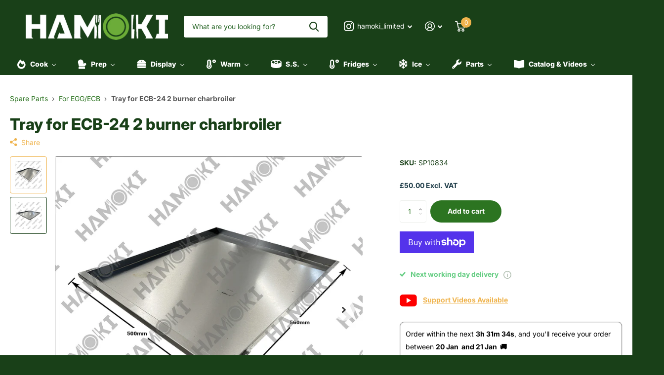

--- FILE ---
content_type: text/html; charset=utf-8
request_url: https://hamoki.co.uk/products/tray-for-ecb-24-2-burner-charbroiler
body_size: 70373
content:
<!doctype html>
<html lang="en" data-theme="xtra" dir="ltr" class="no-js  ">
	<head>
		<meta charset="utf-8">
		<meta http-equiv="x-ua-compatible" content="ie=edge">
		<title>Tray for ECB-24 2 burner charbroiler &ndash; Hamoki Limited</title><meta name="description" content="Tray for ECB-24 2 burner charbroiler Disclaimer: Hamoki parts are designed specifically for use with Hamoki units only. Using Hamoki parts in non-Hamoki equipment will void any warranty associated with those parts. We cannot guarantee compatibility with other brands or manufacturers."><meta name="theme-color" content="">
		<meta name="MobileOptimized" content="320">
		<meta name="HandheldFriendly" content="true">
		<meta name="viewport" content="width=device-width, initial-scale=1, minimum-scale=1, maximum-scale=5, viewport-fit=cover, shrink-to-fit=no">
		<meta name="msapplication-config" content="//hamoki.co.uk/cdn/shop/t/7/assets/browserconfig.xml?v=52024572095365081671709209269">
		<link rel="canonical" href="https://hamoki.co.uk/products/tray-for-ecb-24-2-burner-charbroiler">
		<link rel="preconnect" href="https://fonts.shopifycdn.com" crossorigin><link rel="preload" as="style" href="//hamoki.co.uk/cdn/shop/t/7/assets/screen.css?v=152506632134608706311758178826">
		<link rel="preload" as="style" href="//hamoki.co.uk/cdn/shop/t/7/assets/theme-xtra.css?v=83787356234667403861746795965">
		<link rel="preload" as="style" href="//hamoki.co.uk/cdn/shop/t/7/assets/screen-settings.css?v=130100806625872122611768317748">
		
		<link rel="preload" as="font" href="//hamoki.co.uk/cdn/fonts/inter/inter_n8.d15c916037fee1656886aab64725534609d62cc8.woff2" type="font/woff2" crossorigin>
    <link rel="preload" as="font" href="//hamoki.co.uk/cdn/fonts/inter/inter_n4.b2a3f24c19b4de56e8871f609e73ca7f6d2e2bb9.woff2" type="font/woff2" crossorigin>
		<link rel="preload" as="font" href="//hamoki.co.uk/cdn/shop/t/7/assets/xtra.woff2?v=8976947910206883911709209272" crossorigin>
		<link href="//hamoki.co.uk/cdn/shop/t/7/assets/screen.css?v=152506632134608706311758178826" rel="stylesheet" type="text/css" media="screen" />
		<link href="//hamoki.co.uk/cdn/shop/t/7/assets/theme-xtra.css?v=83787356234667403861746795965" rel="stylesheet" type="text/css" media="screen" />
		<link href="//hamoki.co.uk/cdn/shop/t/7/assets/screen-settings.css?v=130100806625872122611768317748" rel="stylesheet" type="text/css" media="screen" />
		<noscript><link rel="stylesheet" href="//hamoki.co.uk/cdn/shop/t/7/assets/async-menu.css?v=134218099559736441211758121549"></noscript><link href="//hamoki.co.uk/cdn/shop/t/7/assets/page-product.css?v=37329894213853036251709209272" rel="stylesheet" type="text/css" media="screen" />

<link rel="icon" href="//hamoki.co.uk/cdn/shop/files/hamoki-favicon-new.png?crop=center&height=32&v=1747649024&width=32" type="image/png">
			<link rel="mask-icon" href="safari-pinned-tab.svg" color="#333333">
			<link rel="apple-touch-icon" href="apple-touch-icon.png"><link rel="manifest" href="//hamoki.co.uk/cdn/shop/t/7/assets/manifest.json?v=42194057153349661011747647761">
		<script>document.documentElement.classList.remove('no-js'); document.documentElement.classList.add('js');</script>
		<meta name="msapplication-config" content="//hamoki.co.uk/cdn/shop/t/7/assets/browserconfig.xml?v=52024572095365081671709209269">
<meta property="og:title" content="Tray for ECB-24 2 burner charbroiler">
<meta property="og:type" content="product">
<meta property="og:description" content="Tray for ECB-24 2 burner charbroiler Disclaimer: Hamoki parts are designed specifically for use with Hamoki units only. Using Hamoki parts in non-Hamoki equipment will void any warranty associated with those parts. We cannot guarantee compatibility with other brands or manufacturers.">
<meta property="og:site_name" content="Hamoki Limited">
<meta property="og:url" content="https://hamoki.co.uk/products/tray-for-ecb-24-2-burner-charbroiler">

  
  <meta property="product:price:amount" content="£50.00">
  <meta property="og:price:amount" content="£50.00">
  <meta property="og:price:currency" content="GBP">
  <meta property="og:availability" content="instock" />

<meta property="og:image" content="//hamoki.co.uk/cdn/shop/files/tray_2burner_1_8984aa37-e811-4a13-a1cd-915327900409.jpg?crop=center&height=500&v=1757409773&width=600">

<meta name="twitter:title" content="Tray for ECB-24 2 burner charbroiler">
<meta name="twitter:description" content="Tray for ECB-24 2 burner charbroiler Disclaimer: Hamoki parts are designed specifically for use with Hamoki units only. Using Hamoki parts in non-Hamoki equipment will void any warranty associated with those parts. We cannot guarantee compatibility with other brands or manufacturers.">
<meta name="twitter:site" content="Hamoki Limited">

<meta property="twitter:image" content="//hamoki.co.uk/cdn/shop/files/tray_2burner_1_8984aa37-e811-4a13-a1cd-915327900409.jpg?crop=center&height=500&v=1757409773&width=600">
<script type="application/ld+json">
  [{
        "@context": "http://schema.org",
        "@type": "Product",
        "name": "Tray for ECB-24 2 burner charbroiler",
        "url": "https://hamoki.co.uk/products/tray-for-ecb-24-2-burner-charbroiler","brand": { "@type": "Brand", "name": "Hamoki Limited" },"description": "Tray for ECB-24 2 burner charbroiler\nDisclaimer: Hamoki parts are designed specifically for use with Hamoki units only. Using Hamoki parts in non-Hamoki equipment will void any warranty associated with those parts. We cannot guarantee compatibility with other brands or manufacturers.","image": "//hamoki.co.uk/cdn/shop/files/tray_2burner_1_8984aa37-e811-4a13-a1cd-915327900409.jpg?crop=center&height=500&v=1757409773&width=600","sku": "SP10834","offers": {
          "@type": "Offer",
          "price": "50.0",
          "url": "https://hamoki.co.uk/products/tray-for-ecb-24-2-burner-charbroiler",
          "priceValidUntil": "2027-01-19",
          "priceCurrency": "GBP",
            "availability": "https://schema.org/InStock",
            "inventoryLevel": "8"}
      },{
      "@context": "http://schema.org/",
      "@type": "Organization",
      "url": "https://hamoki.co.uk/products/tray-for-ecb-24-2-burner-charbroiler",
      "name": "Hamoki Limited",
      "legalName": "Hamoki Limited",
      "description": "Tray for ECB-24 2 burner charbroiler Disclaimer: Hamoki parts are designed specifically for use with Hamoki units only. Using Hamoki parts in non-Hamoki equipment will void any warranty associated with those parts. We cannot guarantee compatibility with other brands or manufacturers.","contactPoint": {
        "@type": "ContactPoint",
        "contactType": "Customer service",
        "telephone": "01908616115"
      },
      "address": {
        "@type": "PostalAddress",
        "streetAddress": "28 Maryland Road, Tongwell",
        "addressLocality": "Milton Keynes",
        "postalCode": "MK15 8HF",
        "addressCountry": "UNITED KINGDOM"
      }
    },
    {
      "@context": "http://schema.org",
      "@type": "WebSite",
      "url": "https://hamoki.co.uk/products/tray-for-ecb-24-2-burner-charbroiler",
      "name": "Hamoki Limited",
      "description": "Tray for ECB-24 2 burner charbroiler Disclaimer: Hamoki parts are designed specifically for use with Hamoki units only. Using Hamoki parts in non-Hamoki equipment will void any warranty associated with those parts. We cannot guarantee compatibility with other brands or manufacturers.",
      "author": [
        {
          "@type": "Organization",
          "url": "https://www.someoneyouknow.online",
          "name": "Someoneyouknow",
          "address": {
            "@type": "PostalAddress",
            "streetAddress": "Wilhelminaplein 25",
            "addressLocality": "Eindhoven",
            "addressRegion": "NB",
            "postalCode": "5611 HG",
            "addressCountry": "NL"
          }
        }
      ]
    }
  ]
</script>

		<script>window.performance && window.performance.mark && window.performance.mark('shopify.content_for_header.start');</script><meta name="google-site-verification" content="rXFiOiqd8PqvShdT7uB5v3lK7Ogu8HVWnnR8ZEp4CSM">
<meta id="shopify-digital-wallet" name="shopify-digital-wallet" content="/67333357884/digital_wallets/dialog">
<meta name="shopify-checkout-api-token" content="34aab15e24b9b75f9ade6a8a7c447868">
<meta id="in-context-paypal-metadata" data-shop-id="67333357884" data-venmo-supported="false" data-environment="production" data-locale="en_US" data-paypal-v4="true" data-currency="GBP">
<link rel="alternate" type="application/json+oembed" href="https://hamoki.co.uk/products/tray-for-ecb-24-2-burner-charbroiler.oembed">
<script async="async" src="/checkouts/internal/preloads.js?locale=en-GB"></script>
<link rel="preconnect" href="https://shop.app" crossorigin="anonymous">
<script async="async" src="https://shop.app/checkouts/internal/preloads.js?locale=en-GB&shop_id=67333357884" crossorigin="anonymous"></script>
<script id="apple-pay-shop-capabilities" type="application/json">{"shopId":67333357884,"countryCode":"GB","currencyCode":"GBP","merchantCapabilities":["supports3DS"],"merchantId":"gid:\/\/shopify\/Shop\/67333357884","merchantName":"Hamoki Limited","requiredBillingContactFields":["postalAddress","email","phone"],"requiredShippingContactFields":["postalAddress","email","phone"],"shippingType":"shipping","supportedNetworks":["visa","maestro","masterCard","amex","discover","elo"],"total":{"type":"pending","label":"Hamoki Limited","amount":"1.00"},"shopifyPaymentsEnabled":true,"supportsSubscriptions":true}</script>
<script id="shopify-features" type="application/json">{"accessToken":"34aab15e24b9b75f9ade6a8a7c447868","betas":["rich-media-storefront-analytics"],"domain":"hamoki.co.uk","predictiveSearch":true,"shopId":67333357884,"locale":"en"}</script>
<script>var Shopify = Shopify || {};
Shopify.shop = "hamoki-uk.myshopify.com";
Shopify.locale = "en";
Shopify.currency = {"active":"GBP","rate":"1.0"};
Shopify.country = "GB";
Shopify.theme = {"name":"Xtra","id":166380568892,"schema_name":"Xtra","schema_version":"4.1.0","theme_store_id":1609,"role":"main"};
Shopify.theme.handle = "null";
Shopify.theme.style = {"id":null,"handle":null};
Shopify.cdnHost = "hamoki.co.uk/cdn";
Shopify.routes = Shopify.routes || {};
Shopify.routes.root = "/";</script>
<script type="module">!function(o){(o.Shopify=o.Shopify||{}).modules=!0}(window);</script>
<script>!function(o){function n(){var o=[];function n(){o.push(Array.prototype.slice.apply(arguments))}return n.q=o,n}var t=o.Shopify=o.Shopify||{};t.loadFeatures=n(),t.autoloadFeatures=n()}(window);</script>
<script>
  window.ShopifyPay = window.ShopifyPay || {};
  window.ShopifyPay.apiHost = "shop.app\/pay";
  window.ShopifyPay.redirectState = null;
</script>
<script id="shop-js-analytics" type="application/json">{"pageType":"product"}</script>
<script defer="defer" async type="module" src="//hamoki.co.uk/cdn/shopifycloud/shop-js/modules/v2/client.init-shop-cart-sync_C5BV16lS.en.esm.js"></script>
<script defer="defer" async type="module" src="//hamoki.co.uk/cdn/shopifycloud/shop-js/modules/v2/chunk.common_CygWptCX.esm.js"></script>
<script type="module">
  await import("//hamoki.co.uk/cdn/shopifycloud/shop-js/modules/v2/client.init-shop-cart-sync_C5BV16lS.en.esm.js");
await import("//hamoki.co.uk/cdn/shopifycloud/shop-js/modules/v2/chunk.common_CygWptCX.esm.js");

  window.Shopify.SignInWithShop?.initShopCartSync?.({"fedCMEnabled":true,"windoidEnabled":true});

</script>
<script>
  window.Shopify = window.Shopify || {};
  if (!window.Shopify.featureAssets) window.Shopify.featureAssets = {};
  window.Shopify.featureAssets['shop-js'] = {"shop-cart-sync":["modules/v2/client.shop-cart-sync_ZFArdW7E.en.esm.js","modules/v2/chunk.common_CygWptCX.esm.js"],"init-fed-cm":["modules/v2/client.init-fed-cm_CmiC4vf6.en.esm.js","modules/v2/chunk.common_CygWptCX.esm.js"],"shop-button":["modules/v2/client.shop-button_tlx5R9nI.en.esm.js","modules/v2/chunk.common_CygWptCX.esm.js"],"shop-cash-offers":["modules/v2/client.shop-cash-offers_DOA2yAJr.en.esm.js","modules/v2/chunk.common_CygWptCX.esm.js","modules/v2/chunk.modal_D71HUcav.esm.js"],"init-windoid":["modules/v2/client.init-windoid_sURxWdc1.en.esm.js","modules/v2/chunk.common_CygWptCX.esm.js"],"shop-toast-manager":["modules/v2/client.shop-toast-manager_ClPi3nE9.en.esm.js","modules/v2/chunk.common_CygWptCX.esm.js"],"init-shop-email-lookup-coordinator":["modules/v2/client.init-shop-email-lookup-coordinator_B8hsDcYM.en.esm.js","modules/v2/chunk.common_CygWptCX.esm.js"],"init-shop-cart-sync":["modules/v2/client.init-shop-cart-sync_C5BV16lS.en.esm.js","modules/v2/chunk.common_CygWptCX.esm.js"],"avatar":["modules/v2/client.avatar_BTnouDA3.en.esm.js"],"pay-button":["modules/v2/client.pay-button_FdsNuTd3.en.esm.js","modules/v2/chunk.common_CygWptCX.esm.js"],"init-customer-accounts":["modules/v2/client.init-customer-accounts_DxDtT_ad.en.esm.js","modules/v2/client.shop-login-button_C5VAVYt1.en.esm.js","modules/v2/chunk.common_CygWptCX.esm.js","modules/v2/chunk.modal_D71HUcav.esm.js"],"init-shop-for-new-customer-accounts":["modules/v2/client.init-shop-for-new-customer-accounts_ChsxoAhi.en.esm.js","modules/v2/client.shop-login-button_C5VAVYt1.en.esm.js","modules/v2/chunk.common_CygWptCX.esm.js","modules/v2/chunk.modal_D71HUcav.esm.js"],"shop-login-button":["modules/v2/client.shop-login-button_C5VAVYt1.en.esm.js","modules/v2/chunk.common_CygWptCX.esm.js","modules/v2/chunk.modal_D71HUcav.esm.js"],"init-customer-accounts-sign-up":["modules/v2/client.init-customer-accounts-sign-up_CPSyQ0Tj.en.esm.js","modules/v2/client.shop-login-button_C5VAVYt1.en.esm.js","modules/v2/chunk.common_CygWptCX.esm.js","modules/v2/chunk.modal_D71HUcav.esm.js"],"shop-follow-button":["modules/v2/client.shop-follow-button_Cva4Ekp9.en.esm.js","modules/v2/chunk.common_CygWptCX.esm.js","modules/v2/chunk.modal_D71HUcav.esm.js"],"checkout-modal":["modules/v2/client.checkout-modal_BPM8l0SH.en.esm.js","modules/v2/chunk.common_CygWptCX.esm.js","modules/v2/chunk.modal_D71HUcav.esm.js"],"lead-capture":["modules/v2/client.lead-capture_Bi8yE_yS.en.esm.js","modules/v2/chunk.common_CygWptCX.esm.js","modules/v2/chunk.modal_D71HUcav.esm.js"],"shop-login":["modules/v2/client.shop-login_D6lNrXab.en.esm.js","modules/v2/chunk.common_CygWptCX.esm.js","modules/v2/chunk.modal_D71HUcav.esm.js"],"payment-terms":["modules/v2/client.payment-terms_CZxnsJam.en.esm.js","modules/v2/chunk.common_CygWptCX.esm.js","modules/v2/chunk.modal_D71HUcav.esm.js"]};
</script>
<script>(function() {
  var isLoaded = false;
  function asyncLoad() {
    if (isLoaded) return;
    isLoaded = true;
    var urls = ["https:\/\/static2.rapidsearch.dev\/resultpage.js?shop=hamoki-uk.myshopify.com","https:\/\/hamoki-uk.myshopify.com\/apps\/delivery\/delivery_coder.js?t=1711784846.6909\u0026n=31845323\u0026shop=hamoki-uk.myshopify.com","\/\/cdn.shopify.com\/proxy\/b4b6d6b3d0ba50b0c0b6872e4497a88f0f653849c4d24b4893b22f5dccbbaa61\/b2b-solution.bsscommerce.com\/js\/bss-b2b-cp.js?shop=hamoki-uk.myshopify.com\u0026sp-cache-control=cHVibGljLCBtYXgtYWdlPTkwMA"];
    for (var i = 0; i < urls.length; i++) {
      var s = document.createElement('script');
      s.type = 'text/javascript';
      s.async = true;
      s.src = urls[i];
      var x = document.getElementsByTagName('script')[0];
      x.parentNode.insertBefore(s, x);
    }
  };
  if(window.attachEvent) {
    window.attachEvent('onload', asyncLoad);
  } else {
    window.addEventListener('load', asyncLoad, false);
  }
})();</script>
<script id="__st">var __st={"a":67333357884,"offset":0,"reqid":"01b88847-6894-4f46-a4bb-c4c496ac2294-1768813152","pageurl":"hamoki.co.uk\/products\/tray-for-ecb-24-2-burner-charbroiler","u":"fee5206a04d5","p":"product","rtyp":"product","rid":8522027499836};</script>
<script>window.ShopifyPaypalV4VisibilityTracking = true;</script>
<script id="captcha-bootstrap">!function(){'use strict';const t='contact',e='account',n='new_comment',o=[[t,t],['blogs',n],['comments',n],[t,'customer']],c=[[e,'customer_login'],[e,'guest_login'],[e,'recover_customer_password'],[e,'create_customer']],r=t=>t.map((([t,e])=>`form[action*='/${t}']:not([data-nocaptcha='true']) input[name='form_type'][value='${e}']`)).join(','),a=t=>()=>t?[...document.querySelectorAll(t)].map((t=>t.form)):[];function s(){const t=[...o],e=r(t);return a(e)}const i='password',u='form_key',d=['recaptcha-v3-token','g-recaptcha-response','h-captcha-response',i],f=()=>{try{return window.sessionStorage}catch{return}},m='__shopify_v',_=t=>t.elements[u];function p(t,e,n=!1){try{const o=window.sessionStorage,c=JSON.parse(o.getItem(e)),{data:r}=function(t){const{data:e,action:n}=t;return t[m]||n?{data:e,action:n}:{data:t,action:n}}(c);for(const[e,n]of Object.entries(r))t.elements[e]&&(t.elements[e].value=n);n&&o.removeItem(e)}catch(o){console.error('form repopulation failed',{error:o})}}const l='form_type',E='cptcha';function T(t){t.dataset[E]=!0}const w=window,h=w.document,L='Shopify',v='ce_forms',y='captcha';let A=!1;((t,e)=>{const n=(g='f06e6c50-85a8-45c8-87d0-21a2b65856fe',I='https://cdn.shopify.com/shopifycloud/storefront-forms-hcaptcha/ce_storefront_forms_captcha_hcaptcha.v1.5.2.iife.js',D={infoText:'Protected by hCaptcha',privacyText:'Privacy',termsText:'Terms'},(t,e,n)=>{const o=w[L][v],c=o.bindForm;if(c)return c(t,g,e,D).then(n);var r;o.q.push([[t,g,e,D],n]),r=I,A||(h.body.append(Object.assign(h.createElement('script'),{id:'captcha-provider',async:!0,src:r})),A=!0)});var g,I,D;w[L]=w[L]||{},w[L][v]=w[L][v]||{},w[L][v].q=[],w[L][y]=w[L][y]||{},w[L][y].protect=function(t,e){n(t,void 0,e),T(t)},Object.freeze(w[L][y]),function(t,e,n,w,h,L){const[v,y,A,g]=function(t,e,n){const i=e?o:[],u=t?c:[],d=[...i,...u],f=r(d),m=r(i),_=r(d.filter((([t,e])=>n.includes(e))));return[a(f),a(m),a(_),s()]}(w,h,L),I=t=>{const e=t.target;return e instanceof HTMLFormElement?e:e&&e.form},D=t=>v().includes(t);t.addEventListener('submit',(t=>{const e=I(t);if(!e)return;const n=D(e)&&!e.dataset.hcaptchaBound&&!e.dataset.recaptchaBound,o=_(e),c=g().includes(e)&&(!o||!o.value);(n||c)&&t.preventDefault(),c&&!n&&(function(t){try{if(!f())return;!function(t){const e=f();if(!e)return;const n=_(t);if(!n)return;const o=n.value;o&&e.removeItem(o)}(t);const e=Array.from(Array(32),(()=>Math.random().toString(36)[2])).join('');!function(t,e){_(t)||t.append(Object.assign(document.createElement('input'),{type:'hidden',name:u})),t.elements[u].value=e}(t,e),function(t,e){const n=f();if(!n)return;const o=[...t.querySelectorAll(`input[type='${i}']`)].map((({name:t})=>t)),c=[...d,...o],r={};for(const[a,s]of new FormData(t).entries())c.includes(a)||(r[a]=s);n.setItem(e,JSON.stringify({[m]:1,action:t.action,data:r}))}(t,e)}catch(e){console.error('failed to persist form',e)}}(e),e.submit())}));const S=(t,e)=>{t&&!t.dataset[E]&&(n(t,e.some((e=>e===t))),T(t))};for(const o of['focusin','change'])t.addEventListener(o,(t=>{const e=I(t);D(e)&&S(e,y())}));const B=e.get('form_key'),M=e.get(l),P=B&&M;t.addEventListener('DOMContentLoaded',(()=>{const t=y();if(P)for(const e of t)e.elements[l].value===M&&p(e,B);[...new Set([...A(),...v().filter((t=>'true'===t.dataset.shopifyCaptcha))])].forEach((e=>S(e,t)))}))}(h,new URLSearchParams(w.location.search),n,t,e,['guest_login'])})(!0,!0)}();</script>
<script integrity="sha256-4kQ18oKyAcykRKYeNunJcIwy7WH5gtpwJnB7kiuLZ1E=" data-source-attribution="shopify.loadfeatures" defer="defer" src="//hamoki.co.uk/cdn/shopifycloud/storefront/assets/storefront/load_feature-a0a9edcb.js" crossorigin="anonymous"></script>
<script crossorigin="anonymous" defer="defer" src="//hamoki.co.uk/cdn/shopifycloud/storefront/assets/shopify_pay/storefront-65b4c6d7.js?v=20250812"></script>
<script data-source-attribution="shopify.dynamic_checkout.dynamic.init">var Shopify=Shopify||{};Shopify.PaymentButton=Shopify.PaymentButton||{isStorefrontPortableWallets:!0,init:function(){window.Shopify.PaymentButton.init=function(){};var t=document.createElement("script");t.src="https://hamoki.co.uk/cdn/shopifycloud/portable-wallets/latest/portable-wallets.en.js",t.type="module",document.head.appendChild(t)}};
</script>
<script data-source-attribution="shopify.dynamic_checkout.buyer_consent">
  function portableWalletsHideBuyerConsent(e){var t=document.getElementById("shopify-buyer-consent"),n=document.getElementById("shopify-subscription-policy-button");t&&n&&(t.classList.add("hidden"),t.setAttribute("aria-hidden","true"),n.removeEventListener("click",e))}function portableWalletsShowBuyerConsent(e){var t=document.getElementById("shopify-buyer-consent"),n=document.getElementById("shopify-subscription-policy-button");t&&n&&(t.classList.remove("hidden"),t.removeAttribute("aria-hidden"),n.addEventListener("click",e))}window.Shopify?.PaymentButton&&(window.Shopify.PaymentButton.hideBuyerConsent=portableWalletsHideBuyerConsent,window.Shopify.PaymentButton.showBuyerConsent=portableWalletsShowBuyerConsent);
</script>
<script>
  function portableWalletsCleanup(e){e&&e.src&&console.error("Failed to load portable wallets script "+e.src);var t=document.querySelectorAll("shopify-accelerated-checkout .shopify-payment-button__skeleton, shopify-accelerated-checkout-cart .wallet-cart-button__skeleton"),e=document.getElementById("shopify-buyer-consent");for(let e=0;e<t.length;e++)t[e].remove();e&&e.remove()}function portableWalletsNotLoadedAsModule(e){e instanceof ErrorEvent&&"string"==typeof e.message&&e.message.includes("import.meta")&&"string"==typeof e.filename&&e.filename.includes("portable-wallets")&&(window.removeEventListener("error",portableWalletsNotLoadedAsModule),window.Shopify.PaymentButton.failedToLoad=e,"loading"===document.readyState?document.addEventListener("DOMContentLoaded",window.Shopify.PaymentButton.init):window.Shopify.PaymentButton.init())}window.addEventListener("error",portableWalletsNotLoadedAsModule);
</script>

<script type="module" src="https://hamoki.co.uk/cdn/shopifycloud/portable-wallets/latest/portable-wallets.en.js" onError="portableWalletsCleanup(this)" crossorigin="anonymous"></script>
<script nomodule>
  document.addEventListener("DOMContentLoaded", portableWalletsCleanup);
</script>

<link id="shopify-accelerated-checkout-styles" rel="stylesheet" media="screen" href="https://hamoki.co.uk/cdn/shopifycloud/portable-wallets/latest/accelerated-checkout-backwards-compat.css" crossorigin="anonymous">
<style id="shopify-accelerated-checkout-cart">
        #shopify-buyer-consent {
  margin-top: 1em;
  display: inline-block;
  width: 100%;
}

#shopify-buyer-consent.hidden {
  display: none;
}

#shopify-subscription-policy-button {
  background: none;
  border: none;
  padding: 0;
  text-decoration: underline;
  font-size: inherit;
  cursor: pointer;
}

#shopify-subscription-policy-button::before {
  box-shadow: none;
}

      </style>

<script>window.performance && window.performance.mark && window.performance.mark('shopify.content_for_header.end');</script>
		<style>
@media only screen and (max-width: 760px) {
    .shopify-section-footer>nav>* {
        position: relative;
        z-index: 2;
        width: calc(96% + var(--rpp) * 2) !important;
        min-width: 0 !important;
        max-width: none;
        margin: 0 var(--rpn);
        padding: 0 var(--rpp) 1px !important;
        order: 1;
    }
}
</style>
  <style>
.shopify-payment-button__more-options {
display: none !important;
}
</style>
	  


  <script type="text/javascript">
    window.RapidSearchAdmin = false;
  </script>


<!-- BEGIN app block: shopify://apps/c-edd-estimated-delivery-date/blocks/app_setting/4a0685bc-c234-45b2-8382-5ad6a8e3e3fd --><script>
    window.deliveryCommon = window.deliveryCommon || {};
    window.deliveryCommon.setting = {};
    Object.assign(window.deliveryCommon.setting, {
        "shop_currency_code__ed": 'GBP' || 'USD',
        "shop_locale_code__ed": 'en' || 'en',
        "shop_domain__ed":  'hamoki-uk.myshopify.com',
        "product_available__ed": 'true',
        "product_id__ed": '8522027499836'
    });
    window.deliveryED = window.deliveryED || {};
    window.deliveryED.setting = {};
    Object.assign(window.deliveryED.setting, {
        "delivery__app_setting": {"main_delivery_setting":{"is_active":1,"order_delivery_info":"\u003cp\u003eOrder within the next \u003cstrong\u003e{cutoff_time}\u003c\/strong\u003e, and you\u0026#x27;ll receive your order between \u003cstrong\u003e{order_delivered_minimum_date} and {order_delivered_maximum_date} 🚚\u003c\/strong\u003e\u003cbr\/\u003e\u003c\/p\u003e","is_ignore_out_of_stock":0,"out_of_stock_mode":1,"out_of_stock_info":"\u003cp\u003eOops! 😅 This product is out of stock with no delivery date in sight!\u003c\/p\u003e","order_progress_bar_mode":1,"order_progress_setting":{"ordered":{"svg_number":0,"title":"Order placed","tips_description":"After you place the order, we will need 1-2 days to prepare the shipment"},"order_ready":{"svg_number":4,"is_active":1,"title":"Ready for dispatch","date_title":"{order_ready_minimum_date} - {order_ready_maximum_date}","tips_description":"Orders will start to be shipped"},"order_delivered":{"svg_number":10,"title":"Delivered","date_title":"{order_delivered_minimum_date} - {order_delivered_maximum_date}","tips_description":"Estimated arrival date range：{order_delivered_minimum_date} - {order_delivered_maximum_date}"}},"order_delivery_work_week":[0,1,1,1,1,1,0],"order_delivery_day_range":[1,2],"order_delivery_calc_method":0,"order_ready_work_week":[0,1,1,1,1,1,0],"order_ready_day_range":[0,1],"order_ready_calc_method":0,"holiday":["2025-12-19","2025-12-20","2025-12-21","2025-12-22","2025-12-23","2025-12-24","2025-12-25","2025-12-26","2025-12-27","2025-12-28","2025-12-29","2025-12-30","2025-12-31","2026-01-01","2026-01-02","2026-01-03","2026-01-04","2026-01-05"],"order_delivery_date_format":18,"delivery_date_custom_format":"{day} {month_local} ","delivery_date_format_zero":1,"delivery_date_format_month_translate":["Jan","Feb","Mar","Apr","May","Jun","Jul","Aug","Sep","Oct","Nov","Dec"],"delivery_date_format_week_translate":["Sun","Mon","Tues","Wed","Thur","Fri","Sat"],"order_delivery_countdown_format":13,"delivery_countdown_custom_format":"{hours} {hours_local} {minutes} {minutes_local} {seconds} {seconds_local}","countdown_format_translate":["Hours","Minutes","Seconds"],"delivery_countdown_format_zero":0,"countdown_cutoff_hour":13,"countdown_cutoff_minute":30,"countdown_cutoff_advanced_enable":0,"countdown_cutoff_advanced":[[23,59],[23,59],[23,59],[23,59],[23,59],[23,59],[23,59]],"countdown_mode":0,"after_deadline_hide_widget":0,"timezone_mode":1,"timezone":1,"todayandtomorrow":[{"lan_code":"en","lan_name":"English","left":"today","right":"tomorrow"}],"translate_country_name":[],"widget_layout_mode":0,"widget_placement_method":1,"widget_placement_position":1,"widget_placement_page":1,"widget_margin":[0,0,20,0],"message_text_widget_appearance_setting":{"border":{"border_width":2,"border_radius":9,"border_line":5},"color":{"text_color":"#000000","background_color":"#FFFFFF","border_color":"#E2E2E2"},"other":{"margin":[0,0,0,0],"padding":[10,10,10,10]}},"progress_bar_widget_appearance_setting":{"color":{"basic":{"icon_color":"#000000","icon_background_color":"#FFFFFF","order_status_title_color":"#000000","date_title_color":"#000000"},"advanced":{"order_status_title_color":"#000000","progress_line_color":"#2C7421","date_title_color":"#000000","description_tips_background_color":"#000000","icon_background_color":"#2C7421","icon_color":"#FFFFFF","description_tips_color":"#FFFFFF"}},"font":{"icon_font":20,"order_status_title_font":14,"date_title_font":14,"description_tips_font":14},"other":{"margin":[8,0,0,0]}},"show_country_mode":0,"arrow_down_position":0,"country_modal_background_rgba":[0,0,0,0.5],"country_modal_appearance_setting":{"color":{"text_color":"#000000","background_color":"#FFFFFF","icon_color":"#999999","selected_color":"#f2f2f2"},"border":{"border_radius":7},"font":{"text_font":16,"icon_font":16},"other":{"width":56}},"cart_form_mode":0,"cart_form_position":0,"product_form_position":0,"out_of_stock_product_form_position":0,"cart_checkout_status":1,"cart_checkout_title":"Estimated arrival","cart_checkout_description":"{order_delivered_minimum_date} - {order_delivered_maximum_date}","widget_custom_css":"","replace_jq":0,"jquery_version":"1.12.0","is_ignore_cookie_cache":0,"is_show_all":1,"p_mapping":1000001,"product_ids":[]}},
        "delivery__pro_setting": null,
        "delivery__cate_setting": null
    });
</script>

<script src="https://cdn.shopify.com/s/files/1/0654/5637/3996/files/delivery_coder_cc698f59-3829-49b3-8fa2-f9ef0ba024af.js?v=1767391130&t=1088" defer></script>

<!-- END app block --><!-- BEGIN app block: shopify://apps/buddha-mega-menu-navigation/blocks/megamenu/dbb4ce56-bf86-4830-9b3d-16efbef51c6f -->
<script>
        var productImageAndPrice = [],
            collectionImages = [],
            articleImages = [],
            mmLivIcons = false,
            mmFlipClock = false,
            mmFixesUseJquery = false,
            mmNumMMI = 9,
            mmSchemaTranslation = {},
            mmMenuStrings =  {"menuStrings":{"default":{"Cook":"Cook","Charbroiler":"Charbroiler","2 Burners":"2 Burners","3 Burners":"3 Burners","4 Burners":"4 Burners","5 Burners":"5 Burners","4 Burners (Gas Radiant)":"4 Burners (Gas Radiant)","6 Burners (Gas Radiant)":"6 Burners (Gas Radiant)","8 Burners (Gas Radiant)":"8 Burners (Gas Radiant)","Contact Grills":"Contact Grills","Single Grills":"Single Grills","Twin Grills":"Twin Grills","Crepe Makers":"Crepe Makers","Single":"Single","Twin":"Twin","Convection Ovens":"Convection Ovens","YSD-1AE":"YSD-1AE","YSD-6A":"YSD-6A","Fryers":"Fryers","Free-standing":"Free-standing","Counter-top":"Counter-top","Electric Open Fryer":"Electric Open Fryer","Pressure Fryer":"Pressure Fryer","Gas Hotplates":"Gas Hotplates","2 Burner":"2 Burner","4 Burner":"4 Burner","6 Burner":"6 Burner","Griddles":"Griddles","Electric Griddles":"Electric Griddles","Chrome-plated":"Chrome-plated","Half-Ribbed":"Half-Ribbed","Induction Cooker":"Induction Cooker","HA-350BT":"HA-350BT","Kebab Machines":"Kebab Machines","Pizza Ovens":"Pizza Ovens","16-inch":"16-inch","20-inch":"20-inch","Heavy Duty":"Heavy Duty","Range Cookers":"Range Cookers","6 Burners":"6 Burners","Rice Cooker":"Rice Cooker","8.2-litre":"8.2-litre","6-litre":"6-litre","Salamander Grills":"Salamander Grills","ES-2000":"ES-2000","ES-2800L":"ES-2800L","ES-4000L":"ES-4000L","Toasters":"Toasters","6-slot":"6-slot","Waffle Makers":"Waffle Makers","Cone Pattern":"Cone Pattern","Square Pattern":"Square Pattern","Prep":"Prep","Blenders":"Blenders","Kitchen Blender":"Kitchen Blender","Immersion Blenders":"Immersion Blenders","Bar Blender":"Bar Blender","Bone Saws":"Bone Saws","J210":"J210","J320":"J320","Dough Roller":"Dough Roller","400 mm":"400 mm","Dough Sheeter":"Dough Sheeter","Floor-standing":"Floor-standing","Meat Mincers":"Meat Mincers","JT-12":"JT-12","JT-22":"JT-22","JT-32":"JT-32","Meat Slicers":"Meat Slicers","195 mm":"195 mm","220 mm":"220 mm","250 mm":"250 mm","275 mm":"275 mm","300 mm":"300 mm","Mixer":"Mixer","Countertop Mixer":"Countertop Mixer","Planetary Mixer":"Planetary Mixer","Spiral Mixer":"Spiral Mixer","Vegetable Prep":"Vegetable Prep","Veg Prep Machine":"Veg Prep Machine","Heavy Duty Potato Peeler":"Heavy Duty Potato Peeler","Cutting Discs & Accessories":"Cutting Discs & Accessories","Veg Cutter Machine":"Veg Cutter Machine","Display":"Display","Cake Displays":"Cake Displays","HA-900Z":"HA-900Z","HA-1200Z":"HA-1200Z","HA-1500Z":"HA-1500Z","HA-1800Z":"HA-1800Z","Display Counters":"Display Counters","Cold Display":"Cold Display","Countertop":"Countertop","Hot Display":"Hot Display","Hot Display Cabinets":"Hot Display Cabinets","110 Litres":"110 Litres","150 Litres":"150 Litres","370 Litres":"370 Litres","Pie Cabinets":"Pie Cabinets","4 Shelves":"4 Shelves","5 Shelves":"5 Shelves","Chicken Display":"Chicken Display","Chicken Warmer Display HDS-4":"Chicken Warmer Display HDS-4","Warm":"Warm","Bain Maries":"Bain Maries","Hot Pot Style":"Hot Pot Style","With Drain Tap":"With Drain Tap","Without Drain Tap":"Without Drain Tap","Bottle Warmer":"Bottle Warmer","With 1 x 1 Ltr Bottle":"With 1 x 1 Ltr Bottle","With 2 x 1 Ltr Bottles":"With 2 x 1 Ltr Bottles","With 3 x 1 Ltr Bottles":"With 3 x 1 Ltr Bottles","Chafing Dish":"Chafing Dish","Lift-off Chafing Dish GN1/1 65mm":"Lift-off Chafing Dish GN1/1 65mm","Roll Chafing Dish GN1/1 65mm":"Roll Chafing Dish GN1/1 65mm","Electric Food Warmers":"Electric Food Warmers","104 cm with Heated Gantry":"104 cm with Heated Gantry","124 cm with Heated Gantry":"124 cm with Heated Gantry","Heated Lamp":"Heated Lamp","Electric Fries Stations":"Electric Fries Stations","Hot Displays":"Hot Displays","Plate Warmers":"Plate Warmers","HC-1":"HC-1","HC-2":"HC-2","Soup Kettles":"Soup Kettles","10 L Black Exterior":"10 L Black Exterior","10 L S.S. Exterior":"10 L S.S. Exterior","Warmer Carts":"Warmer Carts","Warmer Cart with Light":"Warmer Cart with Light","Food Warmer Cart":"Food Warmer Cart","Warmer Cart with 2-Tier Heated Gantry":"Warmer Cart with 2-Tier Heated Gantry","Warmer Drawers":"Warmer Drawers","Wet Heat with 2 Drawers":"Wet Heat with 2 Drawers","Wet Heat with 3 Drawers":"Wet Heat with 3 Drawers","Dry Heat with 3 Drawers":"Dry Heat with 3 Drawers","Water Boilers":"Water Boilers","20 Litres":"20 Litres","30 Litres":"30 Litres","S.S.":"S.S.","Garnish Rail for ECB/EGG":"Garnish Rail for ECB/EGG","600 mm Width":"600 mm Width","900 mm Width":"900 mm Width","1200 mm Width":"1200 mm Width","Garnish Rail for Prep Tables":"Garnish Rail for Prep Tables","1200mm Wide":"1200mm Wide","1500mm Wide":"1500mm Wide","1800mm Wide":"1800mm Wide","Gastronorm Pans & Holders":"Gastronorm Pans & Holders","GN Pan Holders":"GN Pan Holders","GN 1/1":"GN 1/1","GN 1/2":"GN 1/2","GN 1/3":"GN 1/3","GN 1/4":"GN 1/4","GN 1/6":"GN 1/6","GN 1/9":"GN 1/9","GN 2/1":"GN 2/1","GN 2/3":"GN 2/3","Glass Dryer & Polisher":"Glass Dryer & Polisher","5-Brush":"5-Brush","Overshelves for Prep Tables":"Overshelves for Prep Tables","1200 mm":"1200 mm","1500 mm":"1500 mm","1800 mm":"1800 mm","Prep Tables":"Prep Tables","With Backsplash":"With Backsplash","Without Backsplash":"Without Backsplash","600mm  Deep":"600mm  Deep","700mm Depth":"700mm Depth","Pre-rinse Spray Arm":"Pre-rinse Spray Arm","Tap with Double Inlet":"Tap with Double Inlet","Pump Dispensers":"Pump Dispensers","With Plastic Pump":"With Plastic Pump","With Stainless Steel Pump":"With Stainless Steel Pump","Sinks":"Sinks","Dishwasher":"Dishwasher","Left-hand Drainer":"Left-hand Drainer","Right-hand Drainer":"Right-hand Drainer","Double Drainer":"Double Drainer","Without Drainer":"Without Drainer","Hand Wash Basin":"Hand Wash Basin","Stand Table for ECB/EGG":"Stand Table for ECB/EGG","600mm Deep":"600mm Deep","700mm Deep":"700mm Deep","Storage Shelving":"Storage Shelving","1500 mm Depth":"1500 mm Depth","1800 mm Depth":"1800 mm Depth","Trolleys":"Trolleys","Racking Trolley":"Racking Trolley","Service Trolley":"Service Trolley","Platform Trolley":"Platform Trolley","Wall Shelves":"Wall Shelves","Single Layer":"Single Layer","Double Layer":"Double Layer","Wall-mount Range Hoods":"Wall-mount Range Hoods","1000 mm Width":"1000 mm Width","2000 mm Width":"2000 mm Width","Waste Disposal":"Waste Disposal","Waste Bag Holder":"Waste Bag Holder","Waste Bin":"Waste Bin","Work Table Cabinet":"Work Table Cabinet","500 mm Width with 3 Drawers":"500 mm Width with 3 Drawers","1000 mm Width with 2x3 Drawers":"1000 mm Width with 2x3 Drawers","1200 mm Width with Sliding Doors & 3 Drawers":"1200 mm Width with Sliding Doors & 3 Drawers","1200 mm Width with Backsplash, Sliding Doors & 3 Drawers":"1200 mm Width with Backsplash, Sliding Doors & 3 Drawers","Fridges":"Fridges","ABS Series":"ABS Series","Upright Units":"Upright Units","Under-counter Units":"Under-counter Units","Refrigerated Counters":"Refrigerated Counters","GN Counters (700mm depth)":"GN Counters (700mm depth)","SNACK Counters (600mm depth)":"SNACK Counters (600mm depth)","Pizza Counters & Displays":"Pizza Counters & Displays","Salad Counters":"Salad Counters","Vertical Cabinets":"Vertical Cabinets","415 L Refrigerator":"415 L Refrigerator","415 L Freezer":"415 L Freezer","620 L Refrigerator":"620 L Refrigerator","620 L Freezer":"620 L Freezer","935 L Refrigerator":"935 L Refrigerator","935 L Freezer":"935 L Freezer","1375 L Refrigerator":"1375 L Refrigerator","1375 L Freezer":"1375 L Freezer","Ice":"Ice","Cube Ice Machines":"Cube Ice Machines","36kg/Day":"36kg/Day","55kg/Day":"55kg/Day","55kg/Day with tank":"55kg/Day with tank","73kg/Day":"73kg/Day","95kg/Day":"95kg/Day","127kg/Day":"127kg/Day","160kg/Day":"160kg/Day","190kg/Day":"190kg/Day","225kg/Day":"225kg/Day","318kg/Day":"318kg/Day","455kg/Day":"455kg/Day","Ice Cream Machines":"Ice Cream Machines","20L with pre-cooling":"20L with pre-cooling","Slush Machines":"Slush Machines","2x12 Litres Rect. Tray":"2x12 Litres Rect. Tray","2x12 Litres Circ. Tray":"2x12 Litres Circ. Tray","3x12 Litres":"3x12 Litres","Parts":"Parts","For Bone Saw":"For Bone Saw","For Convection/Pizza Ovens":"For Convection/Pizza Ovens","For EGG/ECB":"For EGG/ECB","For Electric Fryer":"For Electric Fryer","For Electric Fryer (Counter-top)":"For Electric Fryer (Counter-top)","For Gas Fryer":"For Gas Fryer","For Meat Mincer":"For Meat Mincer","For Mixers":"For Mixers","For Veg Machine":"For Veg Machine","For Pressure & Open Fryer":"For Pressure & Open Fryer"," ":" ","For Crepe Maker":"For Crepe Maker","For Range Cooker":"For Range Cooker","For Salamander":"For Salamander","For Contact Grill":"For Contact Grill","For Cake Display":"For Cake Display","For Hand-wash Basin":"For Hand-wash Basin","For Blender":"For Blender","For Meat Slicers":"For Meat Slicers","For Hot Display":"For Hot Display","For Pie Warmer":"For Pie Warmer","For Pizza Dough Roller":"For Pizza Dough Roller","For Heated Lamp":"For Heated Lamp","For Refrigerator":"For Refrigerator","Catalog & Videos":"Catalog & Videos","Product Catalog":"Product Catalog","Flip Book":"Flip Book","Download PDF":"Download PDF","Refrigeration":"Refrigeration","Troubleshooting Non-power Issue":"Troubleshooting Non-power Issue","Upright Fridge Monoblock Replacement":"Upright Fridge Monoblock Replacement","Freezer ➔ Refrigerator Transition (Freezer-only function)":"Freezer ➔ Refrigerator Transition (Freezer-only function)","Refrigerator ➔ Freezer Transition (Freezer-only function)":"Refrigerator ➔ Freezer Transition (Freezer-only function)","Freezer Configuration Inspection":"Freezer Configuration Inspection","Upright Freezer Defrost Troubleshooting":"Upright Freezer Defrost Troubleshooting","Cleaning the Condensor":"Cleaning the Condensor","Gas Fryer":"Gas Fryer","Gas Fryer Wheel/Jack Installation":"Gas Fryer Wheel/Jack Installation","Open Fryer":"Open Fryer","DGF Series Basic Settings & Operations":"DGF Series Basic Settings & Operations","DGF Series Control Panel Setting":"DGF Series Control Panel Setting","Oil Tank Cleaning":"Oil Tank Cleaning","Sticky Filter Pump Repair":"Sticky Filter Pump Repair","Oil Filtration":"Oil Filtration","Disabling Oil Filter Lock":"Disabling Oil Filter Lock","Other Appliances":"Other Appliances","6-slot Toaster Timer Replacement":"6-slot Toaster Timer Replacement","Pizza Oven":"Pizza Oven","Replacing Interior Bulb":"Replacing Interior Bulb","Noise Issue":"Noise Issue","Stainless Steel":"Stainless Steel","ECB/EGG Stand":"ECB/EGG Stand","Overshelf for S.S. Table":"Overshelf for S.S. Table","Lid Sealing Adjustment":"Lid Sealing Adjustment","Potato Peeler":"Potato Peeler","Step-by-step Guide":"Step-by-step Guide","Start-up Check":"Start-up Check","Bone-saw":"Bone-saw","Blade Replacement & Adjustment":"Blade Replacement & Adjustment"}},"additional":{"default":{"Add to cart":"Add to cart","Sold out":"Sold out","JUST ADDED TO YOUR CART":"JUST ADDED TO YOUR CART","OUT OF STOCK":"OUT OF STOCK","View Cart":"View Cart","NEW":"NEW","SALE":"SALE","HOT":"HOT"}}} ,
            mmShopLocale = "en",
            mmShopLocaleCollectionsRoute = "/collections",
            mmSchemaDesignJSON = [{"action":"menu-select","value":"main-menu"},{"action":"design","setting":"main_menu_item_size_SC3bl","value":"1196px"},{"action":"design","setting":"vertical_price_color","value":"#000000"},{"action":"design","setting":"vertical_link_hover_color","value":"#2c7421"},{"action":"design","setting":"vertical_text_color","value":"#000000"},{"action":"design","setting":"background_hover_color","value":"#efb34c"},{"action":"design","setting":"link_hover_color","value":"#2c7421"},{"action":"design","setting":"price_color","value":"#000000"},{"action":"design","setting":"background_color","value":"#ffffff"},{"action":"design","setting":"vertical_background_color","value":"#ffffff"},{"action":"design","setting":"vertical_addtocart_enable","value":false},{"action":"design","setting":"font_family","value":"Default"},{"action":"design","setting":"text_color","value":"#222222"},{"action":"design","setting":"contact_right_btn_text_color","value":"#ffffff"},{"action":"design","setting":"contact_right_btn_bg_color","value":"#3A3A3A"},{"action":"design","setting":"contact_left_bg_color","value":"#3A3A3A"},{"action":"design","setting":"contact_left_alt_color","value":"#CCCCCC"},{"action":"design","setting":"contact_left_text_color","value":"#f1f1f0"},{"action":"design","setting":"addtocart_text_color","value":"#333333"},{"action":"design","setting":"addtocart_background_color","value":"#ffffff"},{"action":"design","setting":"addtocart_text_hover_color","value":"#ffffff"},{"action":"design","setting":"addtocart_background_hover_color","value":"#0da19a"},{"action":"design","setting":"countdown_color","value":"#ffffff"},{"action":"design","setting":"countdown_background_color","value":"#333333"},{"action":"design","setting":"vertical_font_family","value":"Default"},{"action":"design","setting":"vertical_font_size","value":"13px"},{"action":"design","setting":"vertical_contact_right_btn_text_color","value":"#ffffff"},{"action":"design","setting":"vertical_addtocart_text_color","value":"#ffffff"},{"action":"design","setting":"vertical_countdown_color","value":"#ffffff"},{"action":"design","setting":"vertical_countdown_background_color","value":"#333333"},{"action":"design","setting":"vertical_addtocart_background_color","value":"#333333"},{"action":"design","setting":"vertical_contact_right_btn_bg_color","value":"#333333"},{"action":"design","setting":"vertical_contact_left_alt_color","value":"#333333"},{"action":"design","setting":"addtocart_enable","value":false},{"action":"design","setting":"main_menu_item_size_UzZnd","value":"1200px"},{"action":"design","setting":"main_menu_item_size_9qeQO","value":"1200px"},{"action":"design","setting":"main_menu_item_size_dCp2n","value":"1200px"},{"action":"design","setting":"main_menu_item_size_TCwD7","value":"1200px"},{"action":"design","setting":"main_menu_item_size_5f1DF","value":"1200px"},{"action":"design","setting":"main_menu_item_size_0uK15","value":"1200px"},{"action":"design","setting":"main_menu_item_size_mgPt6","value":"1200px"},{"action":"design","setting":"font_size","value":"15px"},{"action":"design","setting":"main_menu_item_size_4V3zp","value":"1200px"}],
            mmDomChangeSkipUl = "",
            buddhaMegaMenuShop = "hamoki-uk.myshopify.com",
            mmWireframeCompression = "0",
            mmExtensionAssetUrl = "https://cdn.shopify.com/extensions/019abe06-4a3f-7763-88da-170e1b54169b/mega-menu-151/assets/";var bestSellersHTML = '';var newestProductsHTML = '';/* get link lists api */
        var linkLists={"main-menu" : {"title":"Main menu", "items":["/pages/cooking-equipment","/pages/food-preparation","/pages/food-display","/pages/warming-equipment","/pages/stainless-steel","/pages/refrigeration","/pages/ice","/pages/accessaries-spare-parts","/collections/our-channel",]},"footer" : {"title":"Footer menu", "items":["/",]},"legal" : {"title":"Legal", "items":["/pages/t-cs","/pages/privacy-policy",]},"catalogue" : {"title":"Catalogue", "items":["https://cdn.shopify.com/s/files/1/0673/3335/7884/files/Catalogue_Hamoki_21032024.pdf",]},"customer-account-main-menu" : {"title":"Customer account main menu", "items":["/","https://account.hamoki.co.uk/orders?locale=en&amp;region_country=GB",]},};/*ENDPARSE*/

        

        /* set product prices */productImageAndPrice[7982324613436] = ['//hamoki.co.uk/cdn/shop/products/blender.jpg?v=1756207068&width=240', 1.0, '<span class="mega-menu-price"><span class="money">£238.00</span></span>', 43702942105916, ""];productImageAndPrice[7982324711740] = ['//hamoki.co.uk/cdn/shop/products/501001-2_f20319e8-6787-403d-9146-b18715b797a7.jpg?v=1667482036&width=240', 1.0, '<span class="mega-menu-price"><span class="money">£125.00</span></span>', 43702942204220, ""];productImageAndPrice[7982320091452] = ['//hamoki.co.uk/cdn/shop/products/101035-3.jpg?v=1667481957&width=240', 1.0, '<span class="mega-menu-price"><span class="money">£550.00</span></span>', 43702937190716, ""];productImageAndPrice[15202324840825] = ['//hamoki.co.uk/cdn/shop/files/231063-65_1.png?v=1761903315&width=240', 1.0, '<span class="mega-menu-price"><span class="money">£147.00</span></span>', 56106397139321, ""];productImageAndPrice[7982320353596] = ['//hamoki.co.uk/cdn/shop/products/griddle_triple-1.jpg?v=1667481967&width=240', 1.0, '<span class="mega-menu-price"><span class="money">£988.00</span></span>', 43702937452860, ""];productImageAndPrice[7982326448444] = ['//hamoki.co.uk/cdn/shop/products/charbroilerdualcontrol.jpg?v=1667482077&width=240', 1.0, '<span class="mega-menu-price"><span class="money">£825.00</span></span>', 43702944006460, ""];productImageAndPrice[15079811252601] = ['//hamoki.co.uk/cdn/shop/files/Bottlewarmer2.jpg?v=1754492674&width=240', 1.0, '<span class="mega-menu-price"><span class="money">£170.00</span></span>', 55597904232825, ""];productImageAndPrice[14865444766073] = ['//hamoki.co.uk/cdn/shop/files/1410551.png?v=1736164874&width=240', 1.0, '<span class="mega-menu-price"><span class="money">£960.00</span></span>', 54856868626809, ""];productImageAndPrice[14864341696889] = ['//hamoki.co.uk/cdn/shop/files/1410543-45.png?v=1735905112&width=240', 1.0, '<span class="mega-menu-price"><span class="money">£200.00</span></span>', 54853779980665, ""];productImageAndPrice[14860468617593] = ['//hamoki.co.uk/cdn/shop/files/1410543-45.png?v=1735905112&width=240', 1.0, '<span class="mega-menu-price"><span class="money">£160.00</span></span>', 54840959074681, ""];productImageAndPrice[7982320746812] = ['//hamoki.co.uk/cdn/shop/files/131001_web.png?v=1700582776&width=240', 1.0, '<span class="mega-menu-price"><span class="money">£988.00</span></span>', 43702937813308, ""];productImageAndPrice[7982321566012] = ['//hamoki.co.uk/cdn/shop/files/181001_02.png?v=1736178203&width=240', 1.0, '<span class="mega-menu-price"><span class="money">£998.00</span></span>', 43702938763580, ""];productImageAndPrice[7982320320828] = ['//hamoki.co.uk/cdn/shop/files/101057-new.png?v=1724409611&width=240', 1.0, '<span class="mega-menu-price"><span class="money">£1,288.00</span></span>', 43702937420092, ""];productImageAndPrice[7982320288060] = ['//hamoki.co.uk/cdn/shop/products/charbroilertriplecontrol.jpg?v=1667481970&width=240', 1.0, '<span class="mega-menu-price"><span class="money">£988.00</span></span>', 43702937387324, ""];productImageAndPrice[14906600751481] = ['//hamoki.co.uk/cdn/shop/files/291013-1_31aba01b-0164-4199-ab95-f3fd5c0892cd.png?v=1755523256&width=240', 1.0, '<span class="mega-menu-price"><span class="money">£790.00</span></span>', 54972076065145, ""];productImageAndPrice[7982325137724] = ['//hamoki.co.uk/cdn/shop/files/271009.png?v=1701170326&width=240', 1.0, '<span class="mega-menu-price"><span class="money">£1,056.00</span></span>', 43702942630204, ""];productImageAndPrice[7982322811196] = ['//hamoki.co.uk/cdn/shop/products/201022-2.jpg?v=1667481996&width=240', 1.0, '<span class="mega-menu-price"><span class="money">£88.00</span></span>', 43702940139836, ""];productImageAndPrice[8793042485564] = ['//hamoki.co.uk/cdn/shop/files/101078.png?v=1701169786&width=240', 1.0, '<span class="mega-menu-price"><span class="money">£1,288.00</span></span>', 47084074991932, ""];productImageAndPrice[15202313208185] = ['//hamoki.co.uk/cdn/shop/files/231063-65_1.png?v=1761903315&width=240', 1.0, '<span class="mega-menu-price"><span class="money">£122.00</span></span>', 56106366763385, ""];productImageAndPrice[14864341467513] = ['//hamoki.co.uk/cdn/shop/files/1410543-45.png?v=1735905112&width=240', 1.0, '<span class="mega-menu-price"><span class="money">£180.00</span></span>', 54853779456377, ""];productImageAndPrice[8793144590652] = ['//hamoki.co.uk/cdn/shop/files/101080.png?v=1700578034&width=240', 1.0, '<span class="mega-menu-price"><span class="money">£2,288.00</span></span>', 47084298862908, ""];productImageAndPrice[8111705063740] = ['//hamoki.co.uk/cdn/shop/files/251016.png?v=1708012821&width=240', 1.0, '<span class="mega-menu-price"><span class="money">£2,500.00</span></span>', 44396927156540, ""];productImageAndPrice[8111703523644] = ['//hamoki.co.uk/cdn/shop/files/251015.png?v=1708012208&width=240', 1.0, '<span class="mega-menu-price"><span class="money">£2,200.00</span></span>', 44396918243644, ""];productImageAndPrice[8111681700156] = ['//hamoki.co.uk/cdn/shop/files/251014.png?v=1708011643&width=240', 1.0, '<span class="mega-menu-sold_out">Sold out</span>', , ""];productImageAndPrice[7982326186300] = ['//hamoki.co.uk/cdn/shop/files/101022-New_web.png?v=1701943926&width=240', 1.0, '<span class="mega-menu-price"><span class="money">£413.00</span></span>', 43702943744316, ""];productImageAndPrice[7982320582972] = ['//hamoki.co.uk/cdn/shop/products/101068-2.jpg?v=1667481978&width=240', 1.0, '<span class="mega-menu-price"><span class="money">£438.00</span></span>', 43702937682236, ""];productImageAndPrice[7982320386364] = ['//hamoki.co.uk/cdn/shop/products/griddle_qua-1.jpg?v=1667481968&width=240', 1.0, '<span class="mega-menu-price"><span class="money">£1,288.00</span></span>', 43702937485628, ""];productImageAndPrice[7982320058684] = ['//hamoki.co.uk/cdn/shop/products/101036-2.jpg?v=1667481960&width=240', 1.0, '<span class="mega-menu-price"><span class="money">£638.00</span></span>', 43702937157948, ""];productImageAndPrice[7982319698236] = ['//hamoki.co.uk/cdn/shop/products/101009_YSD-1AE-1.jpg?v=1667481950&width=240', 1.0, '<span class="mega-menu-price"><span class="money">£638.00</span></span>', 43702936797500, ""];productImageAndPrice[15035164131705] = ['//hamoki.co.uk/cdn/shop/files/321012-1_2.jpg?v=1752656875&width=240', 1.0, '<span class="mega-menu-price"><span class="money">£945.00</span></span>', 55384634753401, ""];productImageAndPrice[14906615955833] = ['//hamoki.co.uk/cdn/shop/files/291014_1.png?v=1755513921&width=240', 1.0, '<span class="mega-menu-price"><span class="money">£950.00</span></span>', 54972100411769, ""];productImageAndPrice[14905671811449] = ['//hamoki.co.uk/cdn/shop/files/291012_black-1.jpg?v=1755519855&width=240', 1.0, '<span class="mega-menu-price"><span class="money">£670.00</span></span>', 54969439617401, ""];productImageAndPrice[9664005538108] = ['//hamoki.co.uk/cdn/shop/files/231054.png?v=1724771910&width=240', 1.0, '<span class="mega-menu-price"><span class="money">£220.00</span></span>', 49988470079804, ""];productImageAndPrice[9543856292156] = ['//hamoki.co.uk/cdn/shop/files/401011.png?v=1722250120&width=240', 1.0, '<span class="mega-menu-price"><span class="money">£295.00</span></span>', 49669733974332, ""];productImageAndPrice[9522106597692] = ['//hamoki.co.uk/cdn/shop/files/351001-web.png?v=1718285463&width=240', 1.0, '<span class="mega-menu-price"><span class="money">£345.00</span></span>', 49612253364540, ""];productImageAndPrice[9201212096828] = ['//hamoki.co.uk/cdn/shop/files/101101.png?v=1712055725&width=240', 1.0, '<span class="mega-menu-price"><span class="money">£425.00</span></span>', 48764853518652, ""];productImageAndPrice[9167819964732] = ['//hamoki.co.uk/cdn/shop/files/331001_02-1_4e53ae0a-d6ac-4ac2-b686-03c537924055.png?v=1721732880&width=240', 1.0, '<span class="mega-menu-price"><span class="money">£2,247.50</span></span>', 48645379948860, ""];productImageAndPrice[8609723482428] = ['//hamoki.co.uk/cdn/shop/files/221003_04_07_08_c4d1e183-4d2e-4cc7-9fe4-b04797a1c117.png?v=1705668527&width=240', 1.0, '<span class="mega-menu-sold_out">Sold out</span>', , ""];productImageAndPrice[8513572143420] = ['//hamoki.co.uk/cdn/shop/files/251017.png?v=1708012859&width=240', 1.0, '<span class="mega-menu-price"><span class="money">£3,500.00</span></span>', 45893969019196, ""];productImageAndPrice[7982326153532] = ['//hamoki.co.uk/cdn/shop/files/101021_new_web.png?v=1701943128&width=240', 1.0, '<span class="mega-menu-price"><span class="money">£375.00</span></span>', 43702943711548, ""];productImageAndPrice[7982324810044] = ['//hamoki.co.uk/cdn/shop/products/601001_ETS-6-1.jpg?v=1667482040&width=240', 1.0, '<span class="mega-menu-price"><span class="money">£193.00</span></span>', 43702942302524, ""];productImageAndPrice[7982321926460] = ['//hamoki.co.uk/cdn/shop/products/201003-2.jpg?v=1667481985&width=240', 1.0, '<span class="mega-menu-price"><span class="money">£563.00</span></span>', 43702939091260, ""];productImageAndPrice[7982321860924] = ['//hamoki.co.uk/cdn/shop/products/201003-2_6c51eb34-a54b-4344-91ee-434453fc1a60.jpg?v=1667481988&width=240', 1.0, '<span class="mega-menu-price"><span class="money">£463.00</span></span>', 43702939058492, ""];productImageAndPrice[7982321369404] = ['//hamoki.co.uk/cdn/shop/files/161009.png?v=1701169006&width=240', 1.0, '<span class="mega-menu-sold_out">Sold out</span>', , ""];productImageAndPrice[7982320648508] = ['//hamoki.co.uk/cdn/shop/products/101069-2.jpg?v=1667481976&width=240', 1.0, '<span class="mega-menu-price"><span class="money">£613.00</span></span>', 43702937747772, ""];productImageAndPrice[14864352608633] = ['//hamoki.co.uk/cdn/shop/files/1410546-48.png?v=1735908849&width=240', 1.0, '<span class="mega-menu-price"><span class="money">£410.00</span></span>', 54853812781433, ""];productImageAndPrice[14864352379257] = ['//hamoki.co.uk/cdn/shop/files/1410546-48.png?v=1735908849&width=240', 1.0, '<span class="mega-menu-price"><span class="money">£360.00</span></span>', 54853812027769, ""];productImageAndPrice[14864349659513] = ['//hamoki.co.uk/cdn/shop/files/1410546-48.png?v=1735908849&width=240', 1.0, '<span class="mega-menu-price"><span class="money">£310.00</span></span>', 54853802459513, ""];productImageAndPrice[9495072866620] = ['//hamoki.co.uk/cdn/shop/files/doughSheeter271020.png?v=1717420999&width=240', 1.0, '<span class="mega-menu-sold_out">Sold out</span>', , ""];productImageAndPrice[9201294049596] = ['//hamoki.co.uk/cdn/shop/files/101102.png?v=1712057060&width=240', 1.0, '<span class="mega-menu-price"><span class="money">£720.00</span></span>', 48765177200956, ""];productImageAndPrice[8113009295676] = ['//hamoki.co.uk/cdn/shop/files/HKR-4S-1-1.jpg?v=1752246953&width=240', 1.0, '<span class="mega-menu-sold_out">Sold out</span>', , ""];productImageAndPrice[7982330183996] = ['//hamoki.co.uk/cdn/shop/files/141032.png?v=1702391419&width=240', 1.0, '<span class="mega-menu-price"><span class="money">£200.00</span></span>', 43702949019964, ""];productImageAndPrice[7982320779580] = ['//hamoki.co.uk/cdn/shop/products/131002-2.jpg?v=1667481979&width=240', 1.0, '<span class="mega-menu-price"><span class="money">£1,738.00</span></span>', 43702937878844, ""];productImageAndPrice[7982320124220] = ['//hamoki.co.uk/cdn/shop/products/101036-2_ac64f3a9-a299-4063-9016-d509144e0cda.jpg?v=1667481967&width=240', 1.0, '<span class="mega-menu-price"><span class="money">£850.00</span></span>', 43702937223484, ""];productImageAndPrice[15202322940281] = ['//hamoki.co.uk/cdn/shop/files/231063-65_1.png?v=1761903315&width=240', 1.0, '<span class="mega-menu-price"><span class="money">£135.00</span></span>', 56106394452345, ""];productImageAndPrice[14884592189817] = ['//hamoki.co.uk/cdn/shop/files/291015-16-1.png?v=1737992085&width=240', 1.0, '<span class="mega-menu-price"><span class="money">£450.00</span></span>', 54907467039097, ""];productImageAndPrice[8910798455100] = ['//hamoki.co.uk/cdn/shop/files/321001.png?v=1701170542&width=240', 1.0, '<span class="mega-menu-price"><span class="money">£1,890.00</span></span>', 47924425359676, ""];productImageAndPrice[8792990023996] = ['//hamoki.co.uk/cdn/shop/files/101082.png?v=1701080600&width=240', 1.0, '<span class="mega-menu-price"><span class="money">£1,806.00</span></span>', 47083934875964, ""];productImageAndPrice[8779550818620] = ['//hamoki.co.uk/cdn/shop/files/L_1_791de6b7-8369-4d52-9784-313d2785ada9.jpg?v=1746699911&width=240', 1.0, '<span class="mega-menu-sold_out">Sold out</span>', , ""];productImageAndPrice[8518698205500] = ['//hamoki.co.uk/cdn/shop/files/L_1_dd9b6629-2cdc-41e6-9787-b9240b2dcaee.jpg?v=1746699901&width=240', 1.0, '<span class="mega-menu-price"><span class="money">£3,488.00</span></span>', 45910119350588, ""];productImageAndPrice[8515667984700] = ['//hamoki.co.uk/cdn/shop/files/m.jpg?v=1746699704&width=240', 1.0, '<span class="mega-menu-price"><span class="money">£2,138.00</span></span>', 45901584367932, ""];productImageAndPrice[8461565362492] = ['//hamoki.co.uk/cdn/shop/files/s_f5e4c052-c22a-400d-85c9-ec4762dce385.jpg?v=1746699527&width=240', 1.0, '<span class="mega-menu-price"><span class="money">£1,158.00</span></span>', 45636717773116, ""];productImageAndPrice[8461494026556] = ['//hamoki.co.uk/cdn/shop/files/s.jpg?v=1746699422&width=240', 1.0, '<span class="mega-menu-price"><span class="money">£978.00</span></span>', 45636421222716, ""];productImageAndPrice[8113004314940] = ['//hamoki.co.uk/cdn/shop/products/HKR-6S-1.jpg?v=1675768823&width=240', 1.3336374695863746, '<span class="mega-menu-sold_out">Sold out</span>', , ""];productImageAndPrice[7982326481212] = ['//hamoki.co.uk/cdn/shop/products/griddle_double-1.jpg?v=1667482075&width=240', 1.0, '<span class="mega-menu-price"><span class="money">£825.00</span></span>', 43702944039228, ""];productImageAndPrice[7982326350140] = ['//hamoki.co.uk/cdn/shop/files/salamamder_1.jpg?v=1705934819&width=240', 1.0, '<span class="mega-menu-price"><span class="money">£648.00</span></span>', 43702943908156, ""];productImageAndPrice[7982324744508] = ['//hamoki.co.uk/cdn/shop/products/501001-2_9e36ae02-2330-4c62-aff0-c384ac84f0a2.jpg?v=1667482040&width=240', 1.0, '<span class="mega-menu-price"><span class="money">£145.00</span></span>', 43702942236988, ""];productImageAndPrice[7982321697084] = ['//hamoki.co.uk/cdn/shop/products/jt12.jpg?v=1667481986&width=240', 1.0, '<span class="mega-menu-price"><span class="money">£548.00</span></span>', 43702938894652, ""];productImageAndPrice[7982321631548] = ['//hamoki.co.uk/cdn/shop/files/181001_02.png?v=1736178203&width=240', 1.0, '<span class="mega-menu-price"><span class="money">£788.00</span></span>', 43702938829116, ""];productImageAndPrice[7982320484668] = ['//hamoki.co.uk/cdn/shop/products/101063-2.jpg?v=1667481975&width=240', 1.0, '<span class="mega-menu-price"><span class="money">£1,138.00</span></span>', 43702937551164, ""];productImageAndPrice[7982320255292] = ['//hamoki.co.uk/cdn/shop/products/101045-3.jpg?v=1667481963&width=240', 1.0, '<span class="mega-menu-compare_at_price"><span class="money">£438.00</span></span><span class="mega-menu-price"><span class="money">£400.00</span></span>', 43702937354556, ""];productImageAndPrice[7982320222524] = ['//hamoki.co.uk/cdn/shop/files/101038-1.png?v=1707392521&width=240', 1.0, '<span class="mega-menu-price"><span class="money">£413.00</span></span>', 43702937321788, ""];productImageAndPrice[7982319829308] = ['//hamoki.co.uk/cdn/shop/files/101025-1_web.png?v=1701944757&width=240', 1.0, '<span class="mega-menu-price"><span class="money">£313.00</span></span>', 43702936928572, ""];productImageAndPrice[9555589267772] = ['//hamoki.co.uk/cdn/shop/files/291011.png?v=1752142297&width=240', 1.0, '<span class="mega-menu-price"><span class="money">£325.00</span></span>', 49698688336188, ""];productImageAndPrice[8910776140092] = ['//hamoki.co.uk/cdn/shop/files/291009.png?v=1701170765&width=240', 1.0, '<span class="mega-menu-price"><span class="money">£2,150.00</span></span>', 47924339048764, ""];productImageAndPrice[15169428586873] = ['//hamoki.co.uk/cdn/shop/files/351002-2.png?v=1760693421&width=240', 1.0, '<span class="mega-menu-price"><span class="money">£345.00</span></span>', 55972939825529, ""];productImageAndPrice[15020448514425] = ['//hamoki.co.uk/cdn/shop/files/141065.png?v=1749549279&width=240', 1.0, '<span class="mega-menu-price"><span class="money">£995.00</span></span>', 55320535695737, ""];productImageAndPrice[14892232475001] = ['//hamoki.co.uk/cdn/shop/files/231056.png?v=1738934736&width=240', 1.0, '<span class="mega-menu-price"><span class="money">£112.50</span></span>', 54933181137273, ""];productImageAndPrice[14892225200505] = ['//hamoki.co.uk/cdn/shop/files/231055.png?v=1738934293&width=240', 1.0, '<span class="mega-menu-price"><span class="money">£97.50</span></span>', 54933161542009, ""];productImageAndPrice[14884649435513] = ['//hamoki.co.uk/cdn/shop/files/291015-16-1.png?v=1737992085&width=240', 1.0, '<span class="mega-menu-price"><span class="money">£490.00</span></span>', 54907695923577, ""];productImageAndPrice[9738187440444] = ['//hamoki.co.uk/cdn/shop/files/2_c7f135be-541f-4fe7-be60-e0ec9ee707ec.png?v=1746792308&width=240', 1.0, '<span class="mega-menu-price"><span class="money">£155.00</span></span>', 50248553005372, ""];productImageAndPrice[9201298964796] = ['//hamoki.co.uk/cdn/shop/files/101103_65dad18d-23bc-44c5-8d87-59eca285cde8.png?v=1712061652&width=240', 1.0, '<span class="mega-menu-price"><span class="money">£1,050.00</span></span>', 48765192307004, ""];productImageAndPrice[8910772961596] = ['//hamoki.co.uk/cdn/shop/files/291006-new.png?v=1723551619&width=240', 1.0, '<span class="mega-menu-sold_out">Sold out</span>', , ""];productImageAndPrice[8274455036220] = ['//hamoki.co.uk/cdn/shop/files/161004-3.png?v=1744973455&width=240', 1.0, '<span class="mega-menu-price"><span class="money">£575.00</span></span>', 44989327638844, ""];productImageAndPrice[7982328971580] = ['//hamoki.co.uk/cdn/shop/products/iMettos-SB-6000SL-Soup-Kettle-10L_281_29.jpg?v=1667482104&width=240', 1.0, '<span class="mega-menu-price"><span class="money">£125.00</span></span>', 43702947479868, ""];productImageAndPrice[7982327791932] = ['//hamoki.co.uk/cdn/shop/files/221003_04_07_08_1a9703b9-a10d-4031-a466-b479de6819de.png?v=1705668484&width=240', 1.0, '<span class="mega-menu-sold_out">Sold out</span>', , ""];productImageAndPrice[7982326382908] = ['//hamoki.co.uk/cdn/shop/files/101039-1.png?v=1727266308&width=240', 1.0, '<span class="mega-menu-price"><span class="money">£323.00</span></span>', 43702943940924, ""];productImageAndPrice[7982325334332] = ['//hamoki.co.uk/cdn/shop/products/901001-2.jpg?v=1667482047&width=240', 1.0, '<span class="mega-menu-price"><span class="money">£675.00</span></span>', 43702942826812, ""];productImageAndPrice[7982321991996] = ['//hamoki.co.uk/cdn/shop/products/201003-2_ff08bafd-bc6e-40eb-be08-12cba139df14.jpg?v=1667481995&width=240', 1.0, '<span class="mega-menu-price"><span class="money">£738.00</span></span>', 43702939255100, ""];productImageAndPrice[7982321828156] = ['//hamoki.co.uk/cdn/shop/products/201003-2_1ede8ffa-371b-4a9f-a85c-4d0ecfb1ea65.jpg?v=1667481991&width=240', 1.0, '<span class="mega-menu-price"><span class="money">£413.00</span></span>', 43702939025724, ""];productImageAndPrice[7982320156988] = ['//hamoki.co.uk/cdn/shop/products/101037-2.jpg?v=1667481966&width=240', 1.02880658436214, '<span class="mega-menu-price"><span class="money">£363.00</span></span>', 43702937256252, ""];productImageAndPrice[14864409362809] = ['//hamoki.co.uk/cdn/shop/files/1410550.png?v=1736164748&width=240', 1.0, '<span class="mega-menu-sold_out">Sold out</span>', , ""];productImageAndPrice[7982327169340] = ['//hamoki.co.uk/cdn/shop/products/101074.jpg?v=1667482088&width=240', 1.0, '<span class="mega-menu-price"><span class="money">£1,713.00</span></span>', 43702944792892, ""];productImageAndPrice[7982326415676] = ['//hamoki.co.uk/cdn/shop/files/101040-1.png?v=1751549800&width=240', 1.0, '<span class="mega-menu-sold_out">Sold out</span>', , ""];productImageAndPrice[7982321959228] = ['//hamoki.co.uk/cdn/shop/products/201003-2_ce9fff24-b37d-4500-a5d1-7f312aeaad25.jpg?v=1667481990&width=240', 1.0, '<span class="mega-menu-price"><span class="money">£688.00</span></span>', 43702939222332, ""];productImageAndPrice[15079739457913] = ['//hamoki.co.uk/cdn/shop/files/Bottlewarmer1.jpg?v=1754490656&width=240', 1.0, '<span class="mega-menu-price"><span class="money">£135.00</span></span>', 55597766836601, ""];productImageAndPrice[9644970443068] = ['//hamoki.co.uk/cdn/shop/files/301084.png?v=1723210234&width=240', 1.0, '<span class="mega-menu-price"><span class="money">£670.00</span></span>', 49925477040444, ""];productImageAndPrice[8948608794940] = ['//hamoki.co.uk/cdn/shop/files/101095.png?v=1700216472&width=240', 1.0, '<span class="mega-menu-price"><span class="money">£1,287.50</span></span>', 48014920974652, ""];productImageAndPrice[8948608205116] = ['//hamoki.co.uk/cdn/shop/files/101094.png?v=1755255452&width=240', 1.0, '<span class="mega-menu-sold_out">Sold out</span>', , ""];productImageAndPrice[8948598276412] = ['//hamoki.co.uk/cdn/shop/files/101093.png?v=1755255452&width=240', 1.0, '<span class="mega-menu-price"><span class="money">£997.50</span></span>', 48014878572860, ""];productImageAndPrice[9738262479164] = ['//hamoki.co.uk/cdn/shop/files/231050.png?v=1767883646&width=240', 1.0, '<span class="mega-menu-sold_out">Sold out</span>', , ""];productImageAndPrice[15133178265977] = ['//hamoki.co.uk/cdn/shop/files/HDS4-1200x1200_1200x1200_023bd7f4-3aa9-48ad-9b48-026ea684e24c.jpg?v=1757936072&width=240', 1.0, '<span class="mega-menu-sold_out">Sold out</span>', , ""];productImageAndPrice[8779620909372] = ['//hamoki.co.uk/cdn/shop/files/281011_1_upload.jpg?v=1757601634&width=240', 1.0, '<span class="mega-menu-price"><span class="money">£4,875.00</span></span>', 47056874897724, ""];productImageAndPrice[8515837657404] = ['//hamoki.co.uk/cdn/shop/files/281011_1_upload.jpg?v=1757601634&width=240', 1.0, '<span class="mega-menu-price"><span class="money">£2,880.00</span></span>', 45902031421756, ""];productImageAndPrice[8515830120764] = ['//hamoki.co.uk/cdn/shop/files/281011_1_upload.jpg?v=1757601634&width=240', 1.0, '<span class="mega-menu-price"><span class="money">£2,102.00</span></span>', 45902017200444, ""];productImageAndPrice[14892308988281] = ['//hamoki.co.uk/cdn/shop/files/231058.png?v=1738941452&width=240', 1.0, '<span class="mega-menu-sold_out">Sold out</span>', , ""];productImageAndPrice[14864408084857] = ['//hamoki.co.uk/cdn/shop/files/1410549.png?v=1735920707&width=240', 1.0, '<span class="mega-menu-sold_out">Sold out</span>', , ""];productImageAndPrice[9605719425340] = ['//hamoki.co.uk/cdn/shop/files/191001.png?v=1721134799&width=240', 1.0, '<span class="mega-menu-sold_out">Sold out</span>', , ""];productImageAndPrice[8515655926076] = ['//hamoki.co.uk/cdn/shop/files/m_59662d53-a284-4559-a543-bb5bcea60365.jpg?v=1746699647&width=240', 1.0, '<span class="mega-menu-price"><span class="money">£1,564.00</span></span>', 45901540458812, ""];productImageAndPrice[14884658971001] = ['//hamoki.co.uk/cdn/shop/files/warmercart1.jpg?v=1748004426&width=240', 1.0, '<span class="mega-menu-sold_out">Sold out</span>', , ""];productImageAndPrice[7982322024764] = ['//hamoki.co.uk/cdn/shop/products/201010-1.jpg?v=1670238443&width=240', 1.0, '<span class="mega-menu-sold_out">Sold out</span>', , ""];productImageAndPrice[15079639253369] = ['//hamoki.co.uk/cdn/shop/files/231059-2.png?v=1754579375&width=240', 1.0, '<span class="mega-menu-compare_at_price"><span class="money">£135.00</span></span><span class="mega-menu-price"><span class="money">£100.00</span></span>', 55597608763769, ""];productImageAndPrice[15079815283065] = ['//hamoki.co.uk/cdn/shop/files/Bottlewarmer3.jpg?v=1754493090&width=240', 1.0, '<span class="mega-menu-price"><span class="money">£210.00</span></span>', 55597914554745, ""];productImageAndPrice[9422009467196] = ['//hamoki.co.uk/cdn/shop/files/IMG-20240514-WA0005.jpg?v=1715700120&width=240', 1.0, '<span class="mega-menu-price"><span class="money">£1,750.00</span></span>', 49390436254012, ""];productImageAndPrice[8609738228028] = ['//hamoki.co.uk/cdn/shop/files/221001_02_05_06_876a1e91-3979-4a8e-b645-389515521478.png?v=1705667520&width=240', 1.0, '<span class="mega-menu-sold_out">Sold out</span>', , ""];productImageAndPrice[8609729806652] = ['//hamoki.co.uk/cdn/shop/files/221001_02_05_06_b7bc2c3c-5613-44a8-8c1b-1cf88ace282d.png?v=1705667382&width=240', 1.0, '<span class="mega-menu-sold_out">Sold out</span>', , ""];productImageAndPrice[8609713815868] = ['//hamoki.co.uk/cdn/shop/files/221003_04_07_08_48d6eaa9-3e47-44c4-94bb-126a1d4603ec.png?v=1705668540&width=240', 1.0, '<span class="mega-menu-sold_out">Sold out</span>', , ""];productImageAndPrice[7982327857468] = ['//hamoki.co.uk/cdn/shop/files/221001_02_05_06.png?v=1705667286&width=240', 1.0, '<span class="mega-menu-sold_out">Sold out</span>', , ""];productImageAndPrice[7982327824700] = ['//hamoki.co.uk/cdn/shop/files/221001_02_05_06_ef9d15da-919e-4d14-b238-10ddd3aeef31.png?v=1705667308&width=240', 1.0, '<span class="mega-menu-sold_out">Sold out</span>', , ""];productImageAndPrice[7982327759164] = ['//hamoki.co.uk/cdn/shop/files/221003_04_07_08.png?v=1705668471&width=240', 1.0, '<span class="mega-menu-sold_out">Sold out</span>', , ""];productImageAndPrice[7982326317372] = ['//hamoki.co.uk/cdn/shop/files/101029-1.jpg?v=1755073854&width=240', 1.0, '<span class="mega-menu-price"><span class="money">£573.00</span></span>', 43702943875388, ""];productImageAndPrice[14892233195897] = ['//hamoki.co.uk/cdn/shop/files/231057.png?v=1738934770&width=240', 1.0, '<span class="mega-menu-price"><span class="money">£127.50</span></span>', 54933183299961, ""];productImageAndPrice[9675212980540] = ['//hamoki.co.uk/cdn/shop/files/331005.png?v=1725613460&width=240', 1.0, '<span class="mega-menu-sold_out">Sold out</span>', , ""];productImageAndPrice[9605857968444] = ['//hamoki.co.uk/cdn/shop/files/191002-1.png?v=1721134914&width=240', 1.0, '<span class="mega-menu-sold_out">Sold out</span>', , ""];productImageAndPrice[9422955741500] = ['//hamoki.co.uk/cdn/shop/files/IMG-20240514-WA0006.jpg?v=1715762164&width=240', 1.0, '<span class="mega-menu-price"><span class="money">£1,750.00</span></span>', 49393198727484, ""];productImageAndPrice[8793134170428] = ['//hamoki.co.uk/cdn/shop/files/HamokiGCB-36.jpg?v=1695913578&width=240', 1.0, '<span class="mega-menu-price"><span class="money">£1,588.00</span></span>', 47084276187452, ""];productImageAndPrice[8515663266108] = ['//hamoki.co.uk/cdn/shop/files/m_d776713d-6dc4-409a-9f89-6b2fc70e2b3c.jpg?v=1746699660&width=240', 1.0, '<span class="mega-menu-price"><span class="money">£1,850.00</span></span>', 45901555958076, ""];productImageAndPrice[8461657506108] = ['//hamoki.co.uk/cdn/shop/files/sk120pt_3.jpg?v=1747826144&width=240', 1.0, '<span class="mega-menu-price"><span class="money">£1,238.00</span></span>', 45636894392636, ""];/* get the collection images */collectionImages['472892801340'] = ['//hamoki.co.uk/cdn/shop/collections/Contact_Grill_-_Single.png?v=1719312374&width=240', 1.0];collectionImages['472892834108'] = ['//hamoki.co.uk/cdn/shop/collections/Contact_Grill_-_Twin.png?v=1719312395&width=240', 1.0];collectionImages['427438014780'] = ['//hamoki.co.uk/cdn/shop/collections/101061-2.jpg?v=1668544769&width=240', 1.0];collectionImages['427437982012'] = ['//hamoki.co.uk/cdn/shop/collections/161002-2.jpg?v=1668544754&width=240', 1.0833333333333333];collectionImages['432548282684'] = ['//hamoki.co.uk/cdn/shop/collections/101067-2_web.png?v=1700219357&width=240', 1.0];collectionImages['473872662844'] = ['//hamoki.co.uk/cdn/shop/collections/griddle_triple-1.jpg?v=1701179723&width=240', 1.0];collectionImages['472768905532'] = ['//hamoki.co.uk/cdn/shop/collections/Single_and_Twin_Pizza_Ovens.png?v=1700063371&width=240', 1.0];collectionImages['472769134908'] = ['//hamoki.co.uk/cdn/shop/collections/Single_and_Twin_Pizza_Ovens_8414543b-c906-4539-aac9-f9cad86cd092.png?v=1700063414&width=240', 1.0];collectionImages['495825420604'] = ['//hamoki.co.uk/cdn/shop/collections/Pizza_Ovens_-_Heavy_Duty.png?v=1726153339&width=240', 1.0];collectionImages['472894865724'] = ['//hamoki.co.uk/cdn/shop/collections/Immersion_Blender.png?v=1700221582&width=240', 1.0];collectionImages['427437359420'] = ['//hamoki.co.uk/cdn/shop/collections/B20_2BB30_2B_282_29.jpg?v=1668544717&width=240', 1.0];collectionImages['427437392188'] = ['//hamoki.co.uk/cdn/shop/collections/LM20_30_40_282_29.jpg?v=1751535425&width=240', 1.0];collectionImages['428335956284'] = ['//hamoki.co.uk/cdn/shop/collections/201010-1_1.jpg?v=1745839393&width=240', 1.0];collectionImages['491524489532'] = ['//hamoki.co.uk/cdn/shop/collections/Display_-_Cold.png?v=1718971898&width=240', 1.0];collectionImages['491524555068'] = ['//hamoki.co.uk/cdn/shop/collections/Display_-_Countertop.png?v=1718971357&width=240', 1.0];collectionImages['491524587836'] = ['//hamoki.co.uk/cdn/shop/collections/Display_-_Floorstanding.png?v=1718971129&width=240', 1.0];collectionImages['491524522300'] = ['//hamoki.co.uk/cdn/shop/collections/251020.png?v=1718970852&width=240', 1.0];collectionImages['474624655676'] = ['//hamoki.co.uk/cdn/shop/collections/Bain_Maries_-_hotpots.png?v=1702545517&width=240', 1.0];collectionImages['474624557372'] = ['//hamoki.co.uk/cdn/shop/collections/Bain_Marie_with_Drainage_Tap.png?v=1702545619&width=240', 1.0];collectionImages['474624622908'] = ['//hamoki.co.uk/cdn/shop/collections/Bain_Marie_Without_Drainage_Tap.png?v=1702545737&width=240', 1.0];collectionImages['666984546681'] = ['//hamoki.co.uk/cdn/shop/collections/231053.png?v=1738932385&width=240', 1.0];collectionImages['428305547580'] = ['//hamoki.co.uk/cdn/shop/collections/301029-2.jpg?v=1668945016&width=240', 1.0];collectionImages['428305613116'] = ['//hamoki.co.uk/cdn/shop/collections/301035-2.jpg?v=1668945089&width=240', 1.0];collectionImages['428305776956'] = ['//hamoki.co.uk/cdn/shop/collections/301041-2.jpg?v=1668945146&width=240', 1.0];collectionImages['428305940796'] = ['//hamoki.co.uk/cdn/shop/collections/301047-2.jpg?v=1668945208&width=240', 1.0];collectionImages['428306202940'] = ['//hamoki.co.uk/cdn/shop/collections/301051-2.jpg?v=1668945271&width=240', 1.0];collectionImages['428306497852'] = ['//hamoki.co.uk/cdn/shop/collections/301054-2.jpg?v=1668945339&width=240', 1.0];collectionImages['671725748601'] = ['//hamoki.co.uk/cdn/shop/collections/GN21100-150.png?v=1749823273&width=240', 1.0];collectionImages['671725814137'] = ['//hamoki.co.uk/cdn/shop/collections/GN23100-150.png?v=1749823258&width=240', 1.0];collectionImages['671326667129'] = ['//hamoki.co.uk/cdn/shop/collections/141002_03_04_05.png?v=1749199855&width=240', 1.0];collectionImages['669452632441'] = ['//hamoki.co.uk/cdn/shop/collections/141002_03_04_05_212e0e3b-9d27-455b-b2fb-1e5737f414eb.png?v=1744360541&width=240', 1.0];collectionImages['494759575868'] = ['//hamoki.co.uk/cdn/shop/collections/301077.png?v=1724233449&width=240', 1.0];collectionImages['494759641404'] = ['//hamoki.co.uk/cdn/shop/collections/301083.png?v=1724233710&width=240', 1.0];collectionImages['648774975865'] = ['//hamoki.co.uk/cdn/shop/collections/Dishwasher_Sinks.png?v=1731600254&width=240', 1.0];collectionImages['489641509180'] = ['//hamoki.co.uk/cdn/shop/collections/Sink4.jpg?v=1715952479&width=240', 1.0];collectionImages['489641804092'] = ['//hamoki.co.uk/cdn/shop/collections/Sink5_73340557-4e0e-45c4-a376-68bf2697d1a4.jpg?v=1715952495&width=240', 1.0];collectionImages['489641869628'] = ['//hamoki.co.uk/cdn/shop/collections/1_281_29.jpg?v=1715952699&width=240', 1.0];collectionImages['489641836860'] = ['//hamoki.co.uk/cdn/shop/collections/Sink1.jpg?v=1715952707&width=240', 1.0];collectionImages['671334924665'] = ['//hamoki.co.uk/cdn/shop/collections/141038-141040-3.png?v=1749213201&width=240', 1.0];collectionImages['671334990201'] = ['//hamoki.co.uk/cdn/shop/collections/141038-141040-2.png?v=1749213235&width=240', 1.0];collectionImages['427438899516'] = ['//hamoki.co.uk/cdn/shop/collections/301009-2.jpg?v=1668544784&width=240', 1.0];collectionImages['427438997820'] = ['//hamoki.co.uk/cdn/shop/collections/working_trolley.jpg?v=1668544806&width=240', 1.0];collectionImages['478441210172'] = ['//hamoki.co.uk/cdn/shop/collections/141011_12_13_14_31.png?v=1708427768&width=240', 1.0];collectionImages['478441275708'] = ['//hamoki.co.uk/cdn/shop/collections/141033_34_35_36_37.png?v=1708427786&width=240', 1.0];collectionImages['489640100156'] = ['//hamoki.co.uk/cdn/shop/collections/3100_GNSNACKTNBT.png?v=1715948869&width=240', 1.0];collectionImages['489640034620'] = ['//hamoki.co.uk/cdn/shop/collections/4200_GNSNACKTNBT.png?v=1715948836&width=240', 1.0];collectionImages['489640362300'] = ['//hamoki.co.uk/cdn/shop/collections/221043_44_45_46_47_48_49.png?v=1715949469&width=240', 1.0];collectionImages['489640329532'] = ['//hamoki.co.uk/cdn/shop/collections/221041-2.png?v=1715949442&width=240', 1.0];collectionImages['428335923516'] = ['//hamoki.co.uk/cdn/shop/collections/131001-2.jpg?v=1684497603&width=240', 1.0];collectionImages['441254379836'] = ['//hamoki.co.uk/cdn/shop/collections/jet.jpg?v=1705940330&width=240', 1.0];collectionImages['449933508924'] = ['//hamoki.co.uk/cdn/shop/collections/image0_2830_29.jpg?v=1683406862&width=240', 1.0];collectionImages['478816272700'] = ['//hamoki.co.uk/cdn/shop/collections/ef.webp?v=1708953291&width=240', 1.0];collectionImages['428335726908'] = ['//hamoki.co.uk/cdn/shop/collections/nova810-310-GasValve.jpg?v=1684497585&width=240', 1.0];collectionImages['479354978620'] = ['<!-- Liquid error (shopify://apps/buddha-mega-menu-navigation/blocks/megamenu/dbb4ce56-bf86-4830-9b3d-16efbef51c6f line 127): invalid url input -->', ];/* get the article images *//* customer fixes */
        var mmCustomerFixesBeforeInit = function(){ customMenuUls="[data-type=\"main-nav\"]"; mmAddStyle(" [data-type=\"main-nav\"] .buddha-menu-item>a {padding-left:10px !important;} .horizontal-mega-menu>li>a>.mm-angle-down {display: inline-flex !important;} .horizontal-mega-menu>li .mm-submenu.simple {flex-wrap: wrap !important;} .horizontal-mega-menu ul.mm-submenu.simple>li .mm-featured-title {justify-content: center !important;} #nav .vertical-mega-menu ul.mm-submenu.simple>li .mm-image-container .mm-image img {width: auto !important; height: auto !important; display: block !important; position: static !important; transform: none !important;} #nav .vertical-mega-menu {max-height: calc(100vh - 50px) !important; overflow: auto !important;} .vertical-mega-menu ul.mm-submenu.simple>li .mm-featured-title {text-align: center !important;} "); window.addEventListener("nav", function(evt2){ setTimeout(function(){ applyMegaMenu(); }, 1); }); }; var mmCustomerFixesBefore = function(){ if (tempMenuObject.u.matches("[data-type=\"main-nav\"]")) { tempMenuObject.forceMenu = true; tempMenuObject.skipCheck=true; tempMenuObject.liClasses = ""; tempMenuObject.aClasses = ""; tempMenuObject.liItems = tempMenuObject.u.children; } }; var mmThemeFixesBeforeInit = function(){ customMenuUls=".header__menu-items,.overflow-menu,nav,ul"; /* generic mobile menu toggle translate effect */ document.addEventListener("toggleSubmenu", function (e) { var pc = document.querySelector("#PageContainer"); var mm = document.querySelector("#MobileNav"); if (pc && mm && typeof e.mmMobileHeight != "undefined"){ var pcStyle = pc.getAttribute("style"); if (pcStyle && pcStyle.indexOf("translate3d") != -1) { pc.style.transform = "translate3d(0px, "+ e.mmMobileHeight +"px, 0px)"; } } }); mmAddStyle(" .header__icons {z-index: 1003;} "); if (document.querySelectorAll(".sf-menu-links,ul.sf-nav").length == 2) { customMenuUls=".sf-menu-links,ul.sf-nav"; mmHorizontalMenus="ul.sf-nav"; mmVerticalMenus=".sf-menu-links"; mmAddStyle("@media screen and (min-width:1280px) { .sf-header__desktop {display: block !important;} }"); } if (document.querySelector(".mobile-menu__content>ul")) { mmDisableVisibleCheck=true; mmVerticalMenus=".mobile-menu__content>ul"; } window.mmLoadFunction = function(){ var num = 15; var intv = setInterval(function(){ var m = document.querySelector("#megamenu_level__1"); if (m && m.matches(".vertical-mega-menu")) reinitMenus("#megamenu_level__1"); if (num--==0) clearInterval(intv); },300); }; if (document.readyState !== "loading") { mmLoadFunction(); } else { document.removeEventListener("DOMContentLoaded", mmLoadFunction); document.addEventListener("DOMContentLoaded", mmLoadFunction); } }; var mmThemeFixesBefore = function(){ window.buddhaFilterLiElements = function(liElements){ var elements = []; for (var i=0; i<liElements.length; i++) { if (liElements[i].querySelector("[href=\"/cart\"],[href=\"/account/login\"]") == null) { elements.push(liElements[i]); } } return elements; }; if (tempMenuObject.u.matches("#mobile_menu, #velaMegamenu .nav, #SiteNav, #siteNav")) { tempMenuObject.liItems = buddhaFilterLiElements(mmNot(tempMenuObject.u.children, ".search_container,.site-nav__item_cart", true)); } else if (tempMenuObject.u.matches(".main_nav .nav .menu")) { var numMenusApplied = 0, numMenusAppliedSticky = 0; mmForEach(document, ".main_nav .nav .menu", function(el){ if (el.closest(".sticky_nav") == null) { if (el.querySelector(".buddha-menu-item")) { numMenusApplied++; } } else { if (el.querySelector(".buddha-menu-item")) { numMenusAppliedSticky++; } } }); if (((tempMenuObject.u.closest(".sticky_nav")) && (numMenusAppliedSticky < 1)) || ((tempMenuObject.u.closest(".sticky_nav")) && (numMenusApplied < 1))) { tempMenuObject.liItems = buddhaFilterLiElements(mmNot(tempMenuObject.u.children, ".search_container,.site-nav__item_cart")); } } else if (tempMenuObject.u.matches("#mobile-menu:not(.mm-menu)") && tempMenuObject.u.querySelector(".hamburger,.shifter-handle") == null) { tempMenuObject.liItems = buddhaFilterLiElements(tempMenuObject.u.children); } else if (tempMenuObject.u.matches("#accessibleNav") && tempMenuObject.u.closest("#topnav2") == null) { tempMenuObject.liItems = buddhaFilterLiElements(mmNot(tempMenuObject.u.children, ".customer-navlink")); } else if (tempMenuObject.u.matches("#megamenu_level__1")) { tempMenuObject.liClasses = "level_1__item"; tempMenuObject.aClasses = "level_1__link"; tempMenuObject.liItems = buddhaFilterLiElements(tempMenuObject.u.children); } else if (tempMenuObject.u.matches(".mobile-nav__items")) { tempMenuObject.liClasses = "mobile-nav__item"; tempMenuObject.aClasses = "mobile-nav__link"; tempMenuObject.liItems = buddhaFilterLiElements(tempMenuObject.u.children); } else if (tempMenuObject.u.matches("#NavDrawer > .mobile-nav") && document.querySelector(".mobile-nav>.buddha-menu-item") == null ) { tempMenuObject.liClasses = "mobile-nav__item"; tempMenuObject.aClasses = "mobile-nav__link"; tempMenuObject.liItems = buddhaFilterLiElements(mmNot(tempMenuObject.u.children, ".mobile-nav__search")); } else if (tempMenuObject.u.matches(".mobile-nav-wrapper > .mobile-nav")) { tempMenuObject.liClasses = "mobile-nav__item border-bottom"; tempMenuObject.aClasses = "mobile-nav__link"; tempMenuObject.liItems = buddhaFilterLiElements(mmNot(tempMenuObject.u.children, ".mobile-nav__search")); } else if (tempMenuObject.u.matches("#nav .mm-panel .mm-listview")) { tempMenuObject.liItems = buddhaFilterLiElements(tempMenuObject.u.children); var firstMmPanel = true; mmForEach(document, "#nav>.mm-panels>.mm-panel", function(el){ if (firstMmPanel) { firstMmPanel = false; el.classList.remove("mm-hidden"); el.classList.remove("mm-subopened"); } else { el.parentElement.removeChild(el); } }); } else if (tempMenuObject.u.matches(".SidebarMenu__Nav--primary")) { tempMenuObject.liClasses = "Collapsible"; tempMenuObject.aClasses = "Collapsible__Button Heading u-h6"; tempMenuObject.liItems = buddhaFilterLiElements(tempMenuObject.u.children); } else if (tempMenuObject.u.matches(".mm_menus_ul")) { tempMenuObject.liClasses = "ets_menu_item"; tempMenuObject.aClasses = "mm-nowrap"; tempMenuObject.liItems = buddhaFilterLiElements(tempMenuObject.u.children); mmAddStyle(" .horizontal-mega-menu > .buddha-menu-item > a {white-space: nowrap;} ", "mmThemeCStyle"); } else if (tempMenuObject.u.matches("#accordion")) { tempMenuObject.liClasses = ""; tempMenuObject.aClasses = ""; tempMenuObject.liItems = tempMenuObject.u.children; } else if (tempMenuObject.u.matches(".mobile-menu__panel:first-child .mobile-menu__nav")) { tempMenuObject.liClasses = "mobile-menu__nav-item"; tempMenuObject.aClasses = "mobile-menu__nav-link"; tempMenuObject.liItems = tempMenuObject.u.children; } else if (tempMenuObject.u.matches("#nt_menu_id")) { tempMenuObject.liClasses = "menu-item type_simple"; tempMenuObject.aClasses = "lh__1 flex al_center pr"; tempMenuObject.liItems = tempMenuObject.u.children; } else if (tempMenuObject.u.matches("#menu_mb_cat")) { tempMenuObject.liClasses = "menu-item type_simple"; tempMenuObject.aClasses = ""; tempMenuObject.liItems = tempMenuObject.u.children; } else if (tempMenuObject.u.matches("#menu_mb_ul")) { tempMenuObject.liClasses = "menu-item only_icon_false"; tempMenuObject.aClasses = ""; tempMenuObject.liItems = mmNot(tempMenuObject.u.children, "#customer_login_link,#customer_register_link,#item_mb_help", true); mmAddStyle(" #menu_mb_ul.vertical-mega-menu li.buddha-menu-item>a {display: flex !important;} #menu_mb_ul.vertical-mega-menu li.buddha-menu-item>a>.mm-title {padding: 0 !important;} ", "mmThemeStyle"); } else if (tempMenuObject.u.matches(".header__inline-menu > .list-menu")) { tempMenuObject.liClasses = ""; tempMenuObject.aClasses = "header__menu-item list-menu__item link focus-inset"; tempMenuObject.liItems = tempMenuObject.u.children; } else if (tempMenuObject.u.matches(".menu-drawer__navigation>.list-menu")) { tempMenuObject.liClasses = ""; tempMenuObject.aClasses = "menu-drawer__menu-item list-menu__item link link--text focus-inset"; tempMenuObject.liItems = tempMenuObject.u.children; } else if (tempMenuObject.u.matches(".header__menu-items")) { tempMenuObject.liClasses = "navbar-item header__item has-mega-menu"; tempMenuObject.aClasses = "navbar-link header__link"; tempMenuObject.liItems = tempMenuObject.u.children; mmAddStyle(" .horizontal-mega-menu .buddha-menu-item>a:after{content: none;} .horizontal-mega-menu>li>a{padding-right:10px !important;} .horizontal-mega-menu>li:not(.buddha-menu-item) {display: none !important;} ", "mmThemeStyle"); } else if (tempMenuObject.u.matches(".header__navigation")) { tempMenuObject.liClasses = "header__nav-item"; tempMenuObject.aClasses = ""; tempMenuObject.liItems = tempMenuObject.u.children; } else if (tempMenuObject.u.matches(".slide-nav")) { mmVerticalMenus=".slide-nav"; tempMenuObject.liClasses = "slide-nav__item"; tempMenuObject.aClasses = "slide-nav__link"; tempMenuObject.liItems = tempMenuObject.u.children; } else if (tempMenuObject.u.matches(".header__links-list")) { tempMenuObject.liClasses = ""; tempMenuObject.aClasses = ""; tempMenuObject.liItems = tempMenuObject.u.children; mmAddStyle(".header__left,.header__links {overflow: visible !important; }"); } else if (tempMenuObject.u.matches("#menu-main-navigation,#menu-mobile-nav,#t4s-menu-drawer")) { tempMenuObject.liClasses = ""; tempMenuObject.aClasses = ""; tempMenuObject.liItems = tempMenuObject.u.children; } else if (tempMenuObject.u.matches(".nav-desktop:first-child > .nav-desktop__tier-1")) { tempMenuObject.liClasses = "nav-desktop__tier-1-item"; tempMenuObject.aClasses = "nav-desktop__tier-1-link"; tempMenuObject.liItems = tempMenuObject.u.children; } else if (tempMenuObject.u.matches(".mobile-nav") && tempMenuObject.u.querySelector(".appear-animation.appear-delay-2") != null) { tempMenuObject.liClasses = "mobile-nav__item appear-animation appear-delay-3"; tempMenuObject.aClasses = "mobile-nav__link"; tempMenuObject.liItems = mmNot(tempMenuObject.u.children, "a[href*=account],.mobile-nav__spacer", true); } else if (tempMenuObject.u.matches("nav > .list-menu")) { tempMenuObject.liClasses = ""; tempMenuObject.aClasses = "header__menu-item list-menu__item link link--text focus-inset"; tempMenuObject.liItems = tempMenuObject.u.children; } else if (tempMenuObject.u.matches(".site-navigation>.navmenu")) { tempMenuObject.liClasses = "navmenu-item navmenu-basic__item"; tempMenuObject.aClasses = "navmenu-link navmenu-link-depth-1"; tempMenuObject.liItems = tempMenuObject.u.children; } else if (tempMenuObject.u.matches("nav>.site-navigation")) { tempMenuObject.liClasses = "site-nav__item site-nav__expanded-item site-nav--has-dropdown site-nav__dropdown-li--first-level"; tempMenuObject.aClasses = "site-nav__link site-nav__link--underline site-nav__link--has-dropdown"; tempMenuObject.liItems = tempMenuObject.u.children; } else if (tempMenuObject.u.matches("nav>.js-accordion-mobile-nav")) { tempMenuObject.liClasses = "js-accordion-header c-accordion__header"; tempMenuObject.aClasses = "js-accordion-link c-accordion__link"; tempMenuObject.liItems = mmNot(tempMenuObject.u.children, ".mobile-menu__item"); } else if (tempMenuObject.u.matches(".sf-menu-links")) { tempMenuObject.liClasses = "list-none"; tempMenuObject.aClasses = "block px-4 py-3"; tempMenuObject.liItems = tempMenuObject.u.children; } else if (tempMenuObject.u.matches(".sf-nav")) { tempMenuObject.liClasses = "sf-menu-item list-none sf-menu-item--no-mega sf-menu-item-parent"; tempMenuObject.aClasses = "block px-4 py-5 flex items-center sf__parent-item"; tempMenuObject.liItems = tempMenuObject.u.children; } else if (tempMenuObject.u.matches(".main-nav:not(.topnav)") && tempMenuObject.u.children.length>2) { tempMenuObject.liClasses = "main-nav__tier-1-item"; tempMenuObject.aClasses = "main-nav__tier-1-link"; tempMenuObject.liItems = tempMenuObject.u.children; } else if (tempMenuObject.u.matches(".mobile-nav") && tempMenuObject.u.querySelector(".mobile-nav__item") != null && document.querySelector(".mobile-nav .buddha-menu-item")==null) { tempMenuObject.liClasses = "mobile-nav__item"; tempMenuObject.aClasses = "mobile-nav__link"; tempMenuObject.liItems = tempMenuObject.u.children; } else if (tempMenuObject.u.matches("#t4s-nav-ul")) { tempMenuObject.liClasses = "t4s-type__mega menu-width__cus t4s-menu-item has--children menu-has__offsets"; tempMenuObject.aClasses = "t4s-lh-1 t4s-d-flex t4s-align-items-center t4s-pr"; tempMenuObject.liItems = tempMenuObject.u.children; } else if (tempMenuObject.u.matches("#menu-mb__ul")) { tempMenuObject.liClasses = "t4s-menu-item t4s-item-level-0"; tempMenuObject.aClasses = ""; tempMenuObject.liItems = mmNot(tempMenuObject.u.children, "#item_mb_wis,#item_mb_sea,#item_mb_acc,#item_mb_help"); } else if (tempMenuObject.u.matches(".navbar-nav")) { tempMenuObject.liClasses = "nav-item"; tempMenuObject.aClasses = "nav-link list-menu__item"; tempMenuObject.liItems = tempMenuObject.u.children; } else if (tempMenuObject.u.matches(".navbar-nav-sidebar")) { tempMenuObject.liClasses = "nav-item sidemenu-animation sidemenu-animation-delay-2"; tempMenuObject.aClasses = "list-menu__item"; tempMenuObject.liItems = tempMenuObject.u.children; } else if (tempMenuObject.u.matches(".mobile-menu__content>ul")) { tempMenuObject.liClasses = ""; tempMenuObject.aClasses = ""; tempMenuObject.liItems = tempMenuObject.u.children; mmAddStyle(" .vertical-mega-menu>li{padding:10px !important;} .vertical-mega-menu>li:not(.buddha-menu-item) {display: none !important;} "); } else if (tempMenuObject.u.matches("#offcanvas-menu-nav")) { tempMenuObject.liClasses = "nav-item"; tempMenuObject.aClasses = "nav-link"; tempMenuObject.liItems = tempMenuObject.u.children; } else if (tempMenuObject.u.matches(".main__navigation")) { tempMenuObject.liClasses = "nav__link__holder"; tempMenuObject.aClasses = ""; tempMenuObject.liItems = tempMenuObject.u.children; } else if (tempMenuObject.u.matches(".mobile__navigation")) { tempMenuObject.liClasses = "nav__link__holder"; tempMenuObject.aClasses = ""; tempMenuObject.liItems = mmNot(tempMenuObject.u.children, ".mobile__navigation__footer"); mmAddStyle(" .vertical-mega-menu>li{padding:10px !important;} "); } else if (tempMenuObject.u.matches(".overflow-menu")) { tempMenuObject.forceMenu = true; tempMenuObject.skipCheck=true; tempMenuObject.liClasses = "menu-list__list-item"; tempMenuObject.aClasses = "menu-list__link"; tempMenuObject.liItems = tempMenuObject.u.children; } else if (tempMenuObject.u.matches(".menu-drawer__navigation>ul")) { tempMenuObject.forceMenu = true; tempMenuObject.skipCheck=true; tempMenuObject.liClasses = "menu-drawer__list-item--deep menu-drawer__list-item--divider"; tempMenuObject.aClasses = "menu-drawer__menu-item menu-drawer__menu-item--mainlist menu-drawer__animated-element focus-inset"; tempMenuObject.liItems = tempMenuObject.u.children; } if (tempMenuObject.liItems) { tempMenuObject.skipCheck = true; tempMenuObject.forceMenu = true; } /* try to find li and a classes for requested menu if they are not set */ if (tempMenuObject.skipCheck == true) { var _links=[]; var keys = Object.keys(linkLists); for (var i=0; i<keys.length; i++) { if (selectedMenu == keys[i]) { _links = linkLists[keys[i]].items; break; } } mmForEachChild(tempMenuObject.u, "LI", function(li){ var href = null; var a = li.querySelector("a"); if (a) href = a.getAttribute("href"); if (href == null || (href != null && (href.substr(0,1) == "#" || href==""))){ var a2 = li.querySelector((!!document.documentMode) ? "* + a" : "a:nth-child(2)"); if (a2) { href = a2.getAttribute("href"); a = a2; } } if (href == null || (href != null && (href.substr(0,1) == "#" || href==""))) { var a2 = li.querySelector("a>a"); if (a2) { href = a2.getAttribute("href"); a = a2; } } /* stil no matching href, search all children a for a matching href */ if (href == null || (href != null && (href.substr(0,1) == "#" || href==""))) { var a2 = li.querySelectorAll("a[href]"); for (var i=0; i<a2.length; i++) { var href2 = a2[i].getAttribute("href"); if (_links[tempMenuObject.elementFits] != undefined && href2 == _links[tempMenuObject.elementFits]) { href = href2; a = a2[i]; break; } } } if (_links[tempMenuObject.elementFits] != undefined && href == _links[tempMenuObject.elementFits]) { if (tempMenuObject.liClasses == undefined) { tempMenuObject.liClasses = ""; } tempMenuObject.liClasses = concatClasses(li.getAttribute("class"), tempMenuObject.liClasses); if (tempMenuObject.aClasses == undefined) { tempMenuObject.aClasses = ""; } if (a) tempMenuObject.aClasses = concatClasses(a.getAttribute("class"), tempMenuObject.aClasses); tempMenuObject.elementFits++; } else if (tempMenuObject.elementFits > 0 && tempMenuObject.elementFits != _links.length) { tempMenuObject.elementFits = 0; if (href == _links[0]) { tempMenuObject.elementFits = 1; } } }); } }; 
        

        var mmWireframe = {"html" : "<li role=\"none\" class=\"buddha-menu-item\" itemId=\"UzZnd\"  ><a data-href=\"/pages/cooking-equipment\" href=\"/pages/cooking-equipment\" aria-label=\"Cook\" data-no-instant=\"\" onclick=\"mmGoToPage(this, event); return false;\" role=\"menuitem\"  ><i class=\"mm-icon static fas fa-fire-alt\" aria-hidden=\"true\"></i><span class=\"mm-title\">Cook</span><i class=\"mm-arrow mm-angle-down\" aria-hidden=\"true\"></i><span class=\"toggle-menu-btn\" style=\"display:none;\" title=\"Toggle menu\" onclick=\"return toggleSubmenu(this)\"><span class=\"mm-arrow-icon\"><span class=\"bar-one\"></span><span class=\"bar-two\"></span></span></span></a><ul class=\"mm-submenu tabbed   mm-last-level\" role=\"menu\"><li role=\"none\"  ><a data-href=\"/collections/charbroilers\" href=\"/collections/charbroilers\" aria-label=\"Charbroiler\" data-no-instant=\"\" onclick=\"mmGoToPage(this, event); return false;\" role=\"menuitem\"  ><span class=\"mm-title\">Charbroiler</span><i class=\"mm-arrow mm-angle-down\" aria-hidden=\"true\"></i><span class=\"toggle-menu-btn\" style=\"display:none;\" title=\"Toggle menu\" onclick=\"return toggleSubmenu(this)\"><span class=\"mm-arrow-icon\"><span class=\"bar-one\"></span><span class=\"bar-two\"></span></span></span></a><ul class=\"mm-submenu simple   mm-last-level\" role=\"menu\"><li role=\"none\" submenu-columns=\"1\" image-type=\"fit-high\" item-type=\"featured-product\"  ><div class=\"mega-menu-item-container\"  ><div class=\"mm-image-container\"  ><div class=\"mm-image\"  ><a data-href=\"/products/gas-countertop-charbroiler-dual-control-p-101055\" href=\"/products/gas-countertop-charbroiler-dual-control-p-101055\" aria-label=\"2 Burners\" data-no-instant=\"\" onclick=\"mmGoToPage(this, event); return false;\" role=\"none\" tabindex=\"-1\"  ><img data-src=\"https://cdn.shopify.com/s/files/1/0673/3335/7884/products/charbroilerdualcontrol_320x.jpg?v=1667482077\" aspect-ratio=\"1\" class=\"get-product-image\"  data-id=\"7982326448444\" alt=\"2 Burners\" ></a></div><div class=\"mm-label-wrap\"></div></div><a data-href=\"/products/gas-countertop-charbroiler-dual-control-p-101055\" href=\"/products/gas-countertop-charbroiler-dual-control-p-101055\" aria-label=\"2 Burners\" data-no-instant=\"\" onclick=\"mmGoToPage(this, event); return false;\" role=\"menuitem\" class=\"mm-featured-title\"  ><span class=\"mm-title\">2 Burners</span></a><div class=\"mega-menu-prices get-mega-menu-prices\" data-id=\"7982326448444\"></div><div class=\"mm-add-to-cart\"><div varid=\"\" onclick=\"mmAddToCart(this)\">Add to cart</div></div></div></li><li role=\"none\" submenu-columns=\"1\" image-type=\"fit-high\" item-type=\"featured-product\"  ><div class=\"mega-menu-item-container\"  ><div class=\"mm-image-container\"  ><div class=\"mm-image\"  ><a data-href=\"/products/gas-countertop-charbroiler-triple-control-p-101056\" href=\"/products/gas-countertop-charbroiler-triple-control-p-101056\" aria-label=\"3 Burners\" data-no-instant=\"\" onclick=\"mmGoToPage(this, event); return false;\" role=\"none\" tabindex=\"-1\"  ><img data-src=\"https://cdn.shopify.com/s/files/1/0673/3335/7884/products/charbroilertriplecontrol_320x.jpg?v=1667481970\" aspect-ratio=\"1\" class=\"get-product-image\"  data-id=\"7982320288060\" alt=\"3 Burners\" ></a></div><div class=\"mm-label-wrap\"></div></div><a data-href=\"/products/gas-countertop-charbroiler-triple-control-p-101056\" href=\"/products/gas-countertop-charbroiler-triple-control-p-101056\" aria-label=\"3 Burners\" data-no-instant=\"\" onclick=\"mmGoToPage(this, event); return false;\" role=\"menuitem\" class=\"mm-featured-title\"  ><span class=\"mm-title\">3 Burners</span></a><div class=\"mega-menu-prices get-mega-menu-prices\" data-id=\"7982320288060\"></div><div class=\"mm-add-to-cart\"><div varid=\"\" onclick=\"mmAddToCart(this)\">Add to cart</div></div></div></li><li role=\"none\" submenu-columns=\"1\" image-type=\"fit-high\" item-type=\"featured-product\"  ><div class=\"mega-menu-item-container\"  ><div class=\"mm-image-container\"  ><div class=\"mm-image\"  ><a data-href=\"/products/gas-countertop-charbroiler-quad-control-p-101057\" href=\"/products/gas-countertop-charbroiler-quad-control-p-101057\" aria-label=\"4 Burners\" data-no-instant=\"\" onclick=\"mmGoToPage(this, event); return false;\" role=\"none\" tabindex=\"-1\"  ><img data-src=\"https://cdn.shopify.com/s/files/1/0673/3335/7884/files/101057-new_320x.png?v=1724409611\" aspect-ratio=\"1\" class=\"get-product-image\"  data-id=\"7982320320828\" alt=\"4 Burners\" ></a></div><div class=\"mm-label-wrap\"></div></div><a data-href=\"/products/gas-countertop-charbroiler-quad-control-p-101057\" href=\"/products/gas-countertop-charbroiler-quad-control-p-101057\" aria-label=\"4 Burners\" data-no-instant=\"\" onclick=\"mmGoToPage(this, event); return false;\" role=\"menuitem\" class=\"mm-featured-title\"  ><span class=\"mm-title\">4 Burners</span></a><div class=\"mega-menu-prices get-mega-menu-prices\" data-id=\"7982320320828\"></div><div class=\"mm-add-to-cart\"><div varid=\"\" onclick=\"mmAddToCart(this)\">Add to cart</div></div></div></li><li role=\"none\" submenu-columns=\"1\" image-type=\"fit-high\" item-type=\"featured-product\"  ><div class=\"mega-menu-item-container\"  ><div class=\"mm-image-container\"  ><div class=\"mm-image\"  ><a data-href=\"/products/5-control-charbroiler\" href=\"/products/5-control-charbroiler\" aria-label=\"5 Burners\" data-no-instant=\"\" onclick=\"mmGoToPage(this, event); return false;\" role=\"none\" tabindex=\"-1\"  ><img data-src=\"https://cdn.shopify.com/s/files/1/0673/3335/7884/products/101074_320x.jpg?v=1667482088\" aspect-ratio=\"1\" class=\"get-product-image\"  data-id=\"7982327169340\" alt=\"5 Burners\" ></a></div><div class=\"mm-label-wrap\"></div></div><a data-href=\"/products/5-control-charbroiler\" href=\"/products/5-control-charbroiler\" aria-label=\"5 Burners\" data-no-instant=\"\" onclick=\"mmGoToPage(this, event); return false;\" role=\"menuitem\" class=\"mm-featured-title\"  ><span class=\"mm-title\">5 Burners</span></a><div class=\"mega-menu-prices get-mega-menu-prices\" data-id=\"7982327169340\"></div><div class=\"mm-add-to-cart\"><div varid=\"\" onclick=\"mmAddToCart(this)\">Add to cart</div></div></div></li><li role=\"none\" submenu-columns=\"1\" image-type=\"fit-high\" item-type=\"featured-product\"  ><div class=\"mega-menu-item-container\"  ><div class=\"mm-image-container\"  ><div class=\"mm-image\"  ><a data-href=\"/products/101078-heavy-duty-gas-countertop-charbroiler-quad-control\" href=\"/products/101078-heavy-duty-gas-countertop-charbroiler-quad-control\" aria-label=\"4 Burners (Gas Radiant)\" data-no-instant=\"\" onclick=\"mmGoToPage(this, event); return false;\" role=\"none\" tabindex=\"-1\"  ><img data-src=\"https://cdn.shopify.com/s/files/1/0673/3335/7884/files/101078_320x.png?v=1701169786\" aspect-ratio=\"1\" class=\"get-product-image\"  data-id=\"8793042485564\" alt=\"4 Burners (Gas Radiant)\" ></a></div><div class=\"mm-label-wrap\"></div></div><a data-href=\"/products/101078-heavy-duty-gas-countertop-charbroiler-quad-control\" href=\"/products/101078-heavy-duty-gas-countertop-charbroiler-quad-control\" aria-label=\"4 Burners (Gas Radiant)\" data-no-instant=\"\" onclick=\"mmGoToPage(this, event); return false;\" role=\"menuitem\" class=\"mm-featured-title\"  ><span class=\"mm-title\">4 Burners (Gas Radiant)</span></a><div class=\"mega-menu-prices get-mega-menu-prices\" data-id=\"8793042485564\"></div><div class=\"mm-add-to-cart\"><div varid=\"\" onclick=\"mmAddToCart(this)\">Add to cart</div></div></div></li><li role=\"none\" submenu-columns=\"1\" image-type=\"fit-high\" item-type=\"featured-product\"  ><div class=\"mega-menu-item-container\"  ><div class=\"mm-image-container\"  ><div class=\"mm-image\"  ><a data-href=\"/products/101079-heavy-duty-gas-radiant-charbroiler\" href=\"/products/101079-heavy-duty-gas-radiant-charbroiler\" aria-label=\"6 Burners (Gas Radiant)\" data-no-instant=\"\" onclick=\"mmGoToPage(this, event); return false;\" role=\"none\" tabindex=\"-1\"  ><img data-src=\"https://cdn.shopify.com/s/files/1/0673/3335/7884/files/HamokiGCB-36_320x.jpg?v=1695913578\" aspect-ratio=\"1\" class=\"get-product-image\"  data-id=\"8793134170428\" alt=\"6 Burners (Gas Radiant)\" ></a></div><div class=\"mm-label-wrap\"></div></div><a data-href=\"/products/101079-heavy-duty-gas-radiant-charbroiler\" href=\"/products/101079-heavy-duty-gas-radiant-charbroiler\" aria-label=\"6 Burners (Gas Radiant)\" data-no-instant=\"\" onclick=\"mmGoToPage(this, event); return false;\" role=\"menuitem\" class=\"mm-featured-title\"  ><span class=\"mm-title\">6 Burners (Gas Radiant)</span></a><div class=\"mega-menu-prices get-mega-menu-prices\" data-id=\"8793134170428\"></div><div class=\"mm-add-to-cart\"><div varid=\"\" onclick=\"mmAddToCart(this)\">Add to cart</div></div></div></li><li role=\"none\" submenu-columns=\"1\" image-type=\"fit-high\" item-type=\"featured-product\"  ><div class=\"mega-menu-item-container\"  ><div class=\"mm-image-container\"  ><div class=\"mm-image\"  ><a data-href=\"/products/101089-heavy-duty-gas-radiant-charbroiler\" href=\"/products/101089-heavy-duty-gas-radiant-charbroiler\" aria-label=\"8 Burners (Gas Radiant)\" data-no-instant=\"\" onclick=\"mmGoToPage(this, event); return false;\" role=\"none\" tabindex=\"-1\"  ><img data-src=\"https://cdn.shopify.com/s/files/1/0673/3335/7884/files/101080_320x.png?v=1700578034\" aspect-ratio=\"1\" class=\"get-product-image\"  data-id=\"8793144590652\" alt=\"8 Burners (Gas Radiant)\" ></a></div><div class=\"mm-label-wrap\"></div></div><a data-href=\"/products/101089-heavy-duty-gas-radiant-charbroiler\" href=\"/products/101089-heavy-duty-gas-radiant-charbroiler\" aria-label=\"8 Burners (Gas Radiant)\" data-no-instant=\"\" onclick=\"mmGoToPage(this, event); return false;\" role=\"menuitem\" class=\"mm-featured-title\"  ><span class=\"mm-title\">8 Burners (Gas Radiant)</span></a><div class=\"mega-menu-prices get-mega-menu-prices\" data-id=\"8793144590652\"></div><div class=\"mm-add-to-cart\"><div varid=\"\" onclick=\"mmAddToCart(this)\">Add to cart</div></div></div></li></ul></li><li role=\"none\"  ><a data-href=\"/collections/contact-grills\" href=\"/collections/contact-grills\" aria-label=\"Contact Grills\" data-no-instant=\"\" onclick=\"mmGoToPage(this, event); return false;\" role=\"menuitem\"  ><span class=\"mm-title\">Contact Grills</span><i class=\"mm-arrow mm-angle-down\" aria-hidden=\"true\"></i><span class=\"toggle-menu-btn\" style=\"display:none;\" title=\"Toggle menu\" onclick=\"return toggleSubmenu(this)\"><span class=\"mm-arrow-icon\"><span class=\"bar-one\"></span><span class=\"bar-two\"></span></span></span></a><ul class=\"mm-submenu simple   mm-last-level\" role=\"menu\"><li role=\"none\" submenu-columns=\"1\" image-type=\"fit-high\" item-type=\"featured-collection\"  ><div class=\"mega-menu-item-container\"  ><div class=\"mm-image-container\"  ><div class=\"mm-image\"  ><a data-href=\"/collections/contact-grills-single\" href=\"/collections/contact-grills-single\" aria-label=\"Single Grills\" data-no-instant=\"\" onclick=\"mmGoToPage(this, event); return false;\" role=\"none\" tabindex=\"-1\"  ><img data-src=\"https://cdn.shopify.com/s/files/1/0673/3335/7884/collections/Contact_Grill_-_Single_320x.png?v=1719312374\" aspect-ratio=\"1\" class=\"get-collection-image\"  data-id=\"472892801340\" alt=\"Single Grills\"></a></div><div class=\"mm-label-wrap\"></div></div><a data-href=\"/collections/contact-grills-single\" href=\"/collections/contact-grills-single\" aria-label=\"Single Grills\" data-no-instant=\"\" onclick=\"mmGoToPage(this, event); return false;\" role=\"menuitem\" class=\"mm-featured-title\"  ><span class=\"mm-title\">Single Grills</span></a><div class=\"mega-menu-prices get-mega-menu-prices\" data-id=\"472892801340\"></div></div></li><li role=\"none\" submenu-columns=\"1\" image-type=\"fit-high\" item-type=\"featured-collection\"  ><div class=\"mega-menu-item-container\"  ><div class=\"mm-image-container\"  ><div class=\"mm-image\"  ><a data-href=\"/collections/contact-grills-twin\" href=\"/collections/contact-grills-twin\" aria-label=\"Twin Grills\" data-no-instant=\"\" onclick=\"mmGoToPage(this, event); return false;\" role=\"none\" tabindex=\"-1\"  ><img data-src=\"https://cdn.shopify.com/s/files/1/0673/3335/7884/collections/Contact_Grill_-_Twin_320x.png?v=1719312395\" aspect-ratio=\"1\" class=\"get-collection-image\"  data-id=\"472892834108\" alt=\"Twin Grills\"></a></div><div class=\"mm-label-wrap\"></div></div><a data-href=\"/collections/contact-grills-twin\" href=\"/collections/contact-grills-twin\" aria-label=\"Twin Grills\" data-no-instant=\"\" onclick=\"mmGoToPage(this, event); return false;\" role=\"menuitem\" class=\"mm-featured-title\"  ><span class=\"mm-title\">Twin Grills</span></a><div class=\"mega-menu-prices get-mega-menu-prices\" data-id=\"472892834108\"></div></div></li></ul></li><li role=\"none\"  ><a data-href=\"/collections/crepe-maker\" href=\"/collections/crepe-maker\" aria-label=\"Crepe Makers\" data-no-instant=\"\" onclick=\"mmGoToPage(this, event); return false;\" role=\"menuitem\"  ><span class=\"mm-title\">Crepe Makers</span><i class=\"mm-arrow mm-angle-down\" aria-hidden=\"true\"></i><span class=\"toggle-menu-btn\" style=\"display:none;\" title=\"Toggle menu\" onclick=\"return toggleSubmenu(this)\"><span class=\"mm-arrow-icon\"><span class=\"bar-one\"></span><span class=\"bar-two\"></span></span></span></a><ul class=\"mm-submenu simple   mm-last-level\" role=\"menu\"><li role=\"none\" submenu-columns=\"1\" image-type=\"fit-high\" item-type=\"featured-product\"  ><div class=\"mega-menu-item-container\"  ><div class=\"mm-image-container\"  ><div class=\"mm-image\"  ><a data-href=\"/products/crepe-maker-p-101039\" href=\"/products/crepe-maker-p-101039\" aria-label=\"Single\" data-no-instant=\"\" onclick=\"mmGoToPage(this, event); return false;\" role=\"none\" tabindex=\"-1\"  ><img data-src=\"https://cdn.shopify.com/s/files/1/0673/3335/7884/files/101039-1_320x.png?v=1727266308\" aspect-ratio=\"1\" class=\"get-product-image\"  data-id=\"7982326382908\" alt=\"Single\" ></a></div><div class=\"mm-label-wrap\"></div></div><a data-href=\"/products/crepe-maker-p-101039\" href=\"/products/crepe-maker-p-101039\" aria-label=\"Single\" data-no-instant=\"\" onclick=\"mmGoToPage(this, event); return false;\" role=\"menuitem\" class=\"mm-featured-title\"  ><span class=\"mm-title\">Single</span></a><div class=\"mega-menu-prices get-mega-menu-prices\" data-id=\"7982326382908\"></div><div class=\"mm-add-to-cart\"><div varid=\"\" onclick=\"mmAddToCart(this)\">Add to cart</div></div></div></li><li role=\"none\" submenu-columns=\"1\" image-type=\"fit-high\" item-type=\"featured-product\"  ><div class=\"mega-menu-item-container\"  ><div class=\"mm-image-container\"  ><div class=\"mm-image\"  ><a data-href=\"/products/crepe-maker-p-101040\" href=\"/products/crepe-maker-p-101040\" aria-label=\"Twin\" data-no-instant=\"\" onclick=\"mmGoToPage(this, event); return false;\" role=\"none\" tabindex=\"-1\"  ><img data-src=\"https://cdn.shopify.com/s/files/1/0673/3335/7884/files/101040-1_320x.png?v=1751549800\" aspect-ratio=\"1\" class=\"get-product-image\"  data-id=\"7982326415676\" alt=\"Twin\" ></a></div><div class=\"mm-label-wrap\"></div></div><a data-href=\"/products/crepe-maker-p-101040\" href=\"/products/crepe-maker-p-101040\" aria-label=\"Twin\" data-no-instant=\"\" onclick=\"mmGoToPage(this, event); return false;\" role=\"menuitem\" class=\"mm-featured-title\"  ><span class=\"mm-title\">Twin</span></a><div class=\"mega-menu-prices get-mega-menu-prices\" data-id=\"7982326415676\"></div><div class=\"mm-add-to-cart\"><div varid=\"\" onclick=\"mmAddToCart(this)\">Add to cart</div></div></div></li></ul></li><li role=\"none\"  ><a data-href=\"/collections/convection-oven\" href=\"/collections/convection-oven\" aria-label=\"Convection Ovens\" data-no-instant=\"\" onclick=\"mmGoToPage(this, event); return false;\" role=\"menuitem\"  ><span class=\"mm-title\">Convection Ovens</span><i class=\"mm-arrow mm-angle-down\" aria-hidden=\"true\"></i><span class=\"toggle-menu-btn\" style=\"display:none;\" title=\"Toggle menu\" onclick=\"return toggleSubmenu(this)\"><span class=\"mm-arrow-icon\"><span class=\"bar-one\"></span><span class=\"bar-two\"></span></span></span></a><ul class=\"mm-submenu simple   mm-last-level\" role=\"menu\"><li role=\"none\" submenu-columns=\"1\" image-type=\"fit-high\" item-type=\"featured-product\"  ><div class=\"mega-menu-item-container\"  ><div class=\"mm-image-container\"  ><div class=\"mm-image\"  ><a data-href=\"/products/convection-oven-p-101009\" href=\"/products/convection-oven-p-101009\" aria-label=\"YSD-1AE\" data-no-instant=\"\" onclick=\"mmGoToPage(this, event); return false;\" role=\"none\" tabindex=\"-1\"  ><img data-src=\"https://cdn.shopify.com/s/files/1/0673/3335/7884/products/101009_YSD-1AE-1_320x.jpg?v=1667481950\" aspect-ratio=\"1\" class=\"get-product-image\"  data-id=\"7982319698236\" alt=\"YSD-1AE\" ></a></div><div class=\"mm-label-wrap\"></div></div><a data-href=\"/products/convection-oven-p-101009\" href=\"/products/convection-oven-p-101009\" aria-label=\"YSD-1AE\" data-no-instant=\"\" onclick=\"mmGoToPage(this, event); return false;\" role=\"menuitem\" class=\"mm-featured-title\"  ><span class=\"mm-title\">YSD-1AE</span></a><div class=\"mega-menu-prices get-mega-menu-prices\" data-id=\"7982319698236\"></div><div class=\"mm-add-to-cart\"><div varid=\"\" onclick=\"mmAddToCart(this)\">Add to cart</div></div></div></li><li role=\"none\" submenu-columns=\"1\" image-type=\"fit-high\" item-type=\"featured-product\"  ><div class=\"mega-menu-item-container\"  ><div class=\"mm-image-container\"  ><div class=\"mm-image\"  ><a data-href=\"/products/convection-oven-p-101063\" href=\"/products/convection-oven-p-101063\" aria-label=\"YSD-6A\" data-no-instant=\"\" onclick=\"mmGoToPage(this, event); return false;\" role=\"none\" tabindex=\"-1\"  ><img data-src=\"https://cdn.shopify.com/s/files/1/0673/3335/7884/products/101063-2_320x.jpg?v=1667481975\" aspect-ratio=\"1\" class=\"get-product-image\"  data-id=\"7982320484668\" alt=\"YSD-6A\" ></a></div><div class=\"mm-label-wrap\"></div></div><a data-href=\"/products/convection-oven-p-101063\" href=\"/products/convection-oven-p-101063\" aria-label=\"YSD-6A\" data-no-instant=\"\" onclick=\"mmGoToPage(this, event); return false;\" role=\"menuitem\" class=\"mm-featured-title\"  ><span class=\"mm-title\">YSD-6A</span></a><div class=\"mega-menu-prices get-mega-menu-prices\" data-id=\"7982320484668\"></div><div class=\"mm-add-to-cart\"><div varid=\"\" onclick=\"mmAddToCart(this)\">Add to cart</div></div></div></li></ul></li><li role=\"none\"  ><a data-href=\"/pages/fryers\" href=\"/pages/fryers\" aria-label=\"Fryers\" data-no-instant=\"\" onclick=\"mmGoToPage(this, event); return false;\" role=\"menuitem\"  ><span class=\"mm-title\">Fryers</span><i class=\"mm-arrow mm-angle-down\" aria-hidden=\"true\"></i><span class=\"toggle-menu-btn\" style=\"display:none;\" title=\"Toggle menu\" onclick=\"return toggleSubmenu(this)\"><span class=\"mm-arrow-icon\"><span class=\"bar-one\"></span><span class=\"bar-two\"></span></span></span></a><ul class=\"mm-submenu simple   mm-last-level\" role=\"menu\"><li role=\"none\" submenu-columns=\"1\" image-type=\"fit-high\" item-type=\"featured-collection\"  ><div class=\"mega-menu-item-container\"  ><div class=\"mm-image-container\"  ><div class=\"mm-image\"  ><a data-href=\"/collections/free-standing-fryer\" href=\"/collections/free-standing-fryer\" aria-label=\"Free-standing\" data-no-instant=\"\" onclick=\"mmGoToPage(this, event); return false;\" role=\"none\" tabindex=\"-1\"  ><img data-src=\"https://cdn.shopify.com/s/files/1/0673/3335/7884/collections/101061-2_320x.jpg?v=1668544769\" aspect-ratio=\"1\" class=\"get-collection-image\"  data-id=\"427438014780\" alt=\"Free-standing\"></a></div><div class=\"mm-label-wrap\"></div></div><a data-href=\"/collections/free-standing-fryer\" href=\"/collections/free-standing-fryer\" aria-label=\"Free-standing\" data-no-instant=\"\" onclick=\"mmGoToPage(this, event); return false;\" role=\"menuitem\" class=\"mm-featured-title\"  ><span class=\"mm-title\">Free-standing</span></a><div class=\"mega-menu-prices get-mega-menu-prices\" data-id=\"427438014780\"></div></div></li><li role=\"none\" submenu-columns=\"1\" image-type=\"fit-wide\" item-type=\"featured-collection\"  ><div class=\"mega-menu-item-container\"  ><div class=\"mm-image-container\"  ><div class=\"mm-image\"  ><a data-href=\"/collections/counter-top-fryer\" href=\"/collections/counter-top-fryer\" aria-label=\"Counter-top\" data-no-instant=\"\" onclick=\"mmGoToPage(this, event); return false;\" role=\"none\" tabindex=\"-1\"  ><img data-src=\"https://cdn.shopify.com/s/files/1/0673/3335/7884/collections/161002-2_320x.jpg?v=1668544754\" aspect-ratio=\"1.0833333333333333\" class=\"get-collection-image\"  data-id=\"427437982012\" alt=\"Counter-top\"></a></div><div class=\"mm-label-wrap\"></div></div><a data-href=\"/collections/counter-top-fryer\" href=\"/collections/counter-top-fryer\" aria-label=\"Counter-top\" data-no-instant=\"\" onclick=\"mmGoToPage(this, event); return false;\" role=\"menuitem\" class=\"mm-featured-title\"  ><span class=\"mm-title\">Counter-top</span></a><div class=\"mega-menu-prices get-mega-menu-prices\" data-id=\"427437982012\"></div></div></li><li role=\"none\" submenu-columns=\"1\" image-type=\"fit-high\" item-type=\"featured-collection\"  ><div class=\"mega-menu-item-container\"  ><div class=\"mm-image-container\"  ><div class=\"mm-image\"  ><a data-href=\"/collections/electric-open-fryers\" href=\"/collections/electric-open-fryers\" aria-label=\"Electric Open Fryer\" data-no-instant=\"\" onclick=\"mmGoToPage(this, event); return false;\" role=\"none\" tabindex=\"-1\"  ><img data-src=\"https://cdn.shopify.com/s/files/1/0673/3335/7884/files/mega-menu-125737-341008-5-1-1939042556_320x.png?v=1756475056\" aspect-ratio=\"1\" class=\"get-collection-image\" customimage data-id=\"675580805497\" alt=\"Electric Open Fryer\"></a></div><div class=\"mm-label-wrap\"></div></div><a data-href=\"/collections/electric-open-fryers\" href=\"/collections/electric-open-fryers\" aria-label=\"Electric Open Fryer\" data-no-instant=\"\" onclick=\"mmGoToPage(this, event); return false;\" role=\"menuitem\" class=\"mm-featured-title\"  ><span class=\"mm-title\">Electric Open Fryer</span></a><div class=\"mega-menu-prices get-mega-menu-prices\" data-id=\"675580805497\"></div></div></li><li role=\"none\" submenu-columns=\"1\" image-type=\"crop-wide\" item-type=\"featured-collection\"  ><div class=\"mega-menu-item-container\"  ><div class=\"mm-image-container\"  ><div class=\"mm-image\"  ><a data-href=\"/collections/all-pressure-fryer\" href=\"/collections/all-pressure-fryer\" aria-label=\"Pressure Fryer\" data-no-instant=\"\" onclick=\"mmGoToPage(this, event); return false;\" role=\"none\" tabindex=\"-1\"  ><img data-src=\"https://cdn.shopify.com/s/files/1/0673/3335/7884/files/mega-menu-125737-341010-3-1202286066_640x.jpg?v=1756475220\" aspect-ratio=\"1\" class=\"get-collection-image\" customimage data-id=\"671304122745\" alt=\"Pressure Fryer\"></a></div><div class=\"mm-label-wrap\"></div></div><a data-href=\"/collections/all-pressure-fryer\" href=\"/collections/all-pressure-fryer\" aria-label=\"Pressure Fryer\" data-no-instant=\"\" onclick=\"mmGoToPage(this, event); return false;\" role=\"menuitem\" class=\"mm-featured-title\"  ><span class=\"mm-title\">Pressure Fryer</span></a><div class=\"mega-menu-prices get-mega-menu-prices\" data-id=\"671304122745\"></div></div></li></ul></li><li role=\"none\"  ><a data-href=\"/collections/gas-hotplates\" href=\"/collections/gas-hotplates\" aria-label=\"Gas Hotplates\" data-no-instant=\"\" onclick=\"mmGoToPage(this, event); return false;\" role=\"menuitem\"  ><span class=\"mm-title\">Gas Hotplates</span><i class=\"mm-arrow mm-angle-down\" aria-hidden=\"true\"></i><span class=\"toggle-menu-btn\" style=\"display:none;\" title=\"Toggle menu\" onclick=\"return toggleSubmenu(this)\"><span class=\"mm-arrow-icon\"><span class=\"bar-one\"></span><span class=\"bar-two\"></span></span></span></a><ul class=\"mm-submenu simple   mm-last-level\" role=\"menu\"><li role=\"none\" submenu-columns=\"1\" image-type=\"fit-high\" item-type=\"featured-product\"  ><div class=\"mega-menu-item-container\"  ><div class=\"mm-image-container\"  ><div class=\"mm-image\"  ><a data-href=\"/products/101101-gas-hotplate-2l\" href=\"/products/101101-gas-hotplate-2l\" aria-label=\"2 Burner\" data-no-instant=\"\" onclick=\"mmGoToPage(this, event); return false;\" role=\"none\" tabindex=\"-1\"  ><img data-src=\"https://cdn.shopify.com/s/files/1/0673/3335/7884/files/101101_320x.png?v=1712055725\" aspect-ratio=\"1\" class=\"get-product-image\"  data-id=\"9201212096828\" alt=\"2 Burner\" ></a></div><div class=\"mm-label-wrap\"></div></div><a data-href=\"/products/101101-gas-hotplate-2l\" href=\"/products/101101-gas-hotplate-2l\" aria-label=\"2 Burner\" data-no-instant=\"\" onclick=\"mmGoToPage(this, event); return false;\" role=\"menuitem\" class=\"mm-featured-title\"  ><span class=\"mm-title\">2 Burner</span></a><div class=\"mega-menu-prices get-mega-menu-prices\" data-id=\"9201212096828\"></div><div class=\"mm-add-to-cart\"><div varid=\"\" onclick=\"mmAddToCart(this)\">Add to cart</div></div></div></li><li role=\"none\" submenu-columns=\"1\" image-type=\"fit-high\" item-type=\"featured-product\"  ><div class=\"mega-menu-item-container\"  ><div class=\"mm-image-container\"  ><div class=\"mm-image\"  ><a data-href=\"/products/101102-gas-hotplate-4l\" href=\"/products/101102-gas-hotplate-4l\" aria-label=\"4 Burner\" data-no-instant=\"\" onclick=\"mmGoToPage(this, event); return false;\" role=\"none\" tabindex=\"-1\"  ><img data-src=\"https://cdn.shopify.com/s/files/1/0673/3335/7884/files/101102_320x.png?v=1712057060\" aspect-ratio=\"1\" class=\"get-product-image\"  data-id=\"9201294049596\" alt=\"4 Burner\" ></a></div><div class=\"mm-label-wrap\"></div></div><a data-href=\"/products/101102-gas-hotplate-4l\" href=\"/products/101102-gas-hotplate-4l\" aria-label=\"4 Burner\" data-no-instant=\"\" onclick=\"mmGoToPage(this, event); return false;\" role=\"menuitem\" class=\"mm-featured-title\"  ><span class=\"mm-title\">4 Burner</span></a><div class=\"mega-menu-prices get-mega-menu-prices\" data-id=\"9201294049596\"></div><div class=\"mm-add-to-cart\"><div varid=\"\" onclick=\"mmAddToCart(this)\">Add to cart</div></div></div></li><li role=\"none\" submenu-columns=\"1\" image-type=\"fit-high\" item-type=\"featured-product\"  ><div class=\"mega-menu-item-container\"  ><div class=\"mm-image-container\"  ><div class=\"mm-image\"  ><a data-href=\"/products/101103-gas-hotplate-6l\" href=\"/products/101103-gas-hotplate-6l\" aria-label=\"6 Burner\" data-no-instant=\"\" onclick=\"mmGoToPage(this, event); return false;\" role=\"none\" tabindex=\"-1\"  ><img data-src=\"https://cdn.shopify.com/s/files/1/0673/3335/7884/files/101103_65dad18d-23bc-44c5-8d87-59eca285cde8_320x.png?v=1712061652\" aspect-ratio=\"1\" class=\"get-product-image\"  data-id=\"9201298964796\" alt=\"6 Burner\" ></a></div><div class=\"mm-label-wrap\"></div></div><a data-href=\"/products/101103-gas-hotplate-6l\" href=\"/products/101103-gas-hotplate-6l\" aria-label=\"6 Burner\" data-no-instant=\"\" onclick=\"mmGoToPage(this, event); return false;\" role=\"menuitem\" class=\"mm-featured-title\"  ><span class=\"mm-title\">6 Burner</span></a><div class=\"mega-menu-prices get-mega-menu-prices\" data-id=\"9201298964796\"></div><div class=\"mm-add-to-cart\"><div varid=\"\" onclick=\"mmAddToCart(this)\">Add to cart</div></div></div></li></ul></li><li role=\"none\"  ><a data-href=\"/pages/griddles\" href=\"/pages/griddles\" aria-label=\"Griddles\" data-no-instant=\"\" onclick=\"mmGoToPage(this, event); return false;\" role=\"menuitem\"  ><span class=\"mm-title\">Griddles</span><i class=\"mm-arrow mm-angle-down\" aria-hidden=\"true\"></i><span class=\"toggle-menu-btn\" style=\"display:none;\" title=\"Toggle menu\" onclick=\"return toggleSubmenu(this)\"><span class=\"mm-arrow-icon\"><span class=\"bar-one\"></span><span class=\"bar-two\"></span></span></span></a><ul class=\"mm-submenu simple   mm-last-level\" role=\"menu\"><li role=\"none\" submenu-columns=\"1\" image-type=\"fit-high\" item-type=\"featured-collection\"  ><div class=\"mega-menu-item-container\"  ><div class=\"mm-image-container\"  ><div class=\"mm-image\"  ><a data-href=\"/collections/electric-griddle\" href=\"/collections/electric-griddle\" aria-label=\"Electric Griddles\" data-no-instant=\"\" onclick=\"mmGoToPage(this, event); return false;\" role=\"none\" tabindex=\"-1\"  ><img data-src=\"https://cdn.shopify.com/s/files/1/0673/3335/7884/collections/101067-2_web_320x.png?v=1700219357\" aspect-ratio=\"1\" class=\"get-collection-image\"  data-id=\"432548282684\" alt=\"Electric Griddles\"></a></div><div class=\"mm-label-wrap\"></div></div><a data-href=\"/collections/electric-griddle\" href=\"/collections/electric-griddle\" aria-label=\"Electric Griddles\" data-no-instant=\"\" onclick=\"mmGoToPage(this, event); return false;\" role=\"menuitem\" class=\"mm-featured-title\"  ><span class=\"mm-title\">Electric Griddles</span></a><div class=\"mega-menu-prices get-mega-menu-prices\" data-id=\"432548282684\"></div></div></li><li role=\"none\" submenu-columns=\"1\" image-type=\"fit-high\" item-type=\"featured-product\"  ><div class=\"mega-menu-item-container\"  ><div class=\"mm-image-container\"  ><div class=\"mm-image\"  ><a data-href=\"/products/gas-countertop-griddle-p-101058\" href=\"/products/gas-countertop-griddle-p-101058\" aria-label=\"2 Burners\" data-no-instant=\"\" onclick=\"mmGoToPage(this, event); return false;\" role=\"none\" tabindex=\"-1\"  ><img data-src=\"https://cdn.shopify.com/s/files/1/0673/3335/7884/products/griddle_double-1_320x.jpg?v=1667482075\" aspect-ratio=\"1\" class=\"get-product-image\"  data-id=\"7982326481212\" alt=\"2 Burners\" ></a></div><div class=\"mm-label-wrap\"></div></div><a data-href=\"/products/gas-countertop-griddle-p-101058\" href=\"/products/gas-countertop-griddle-p-101058\" aria-label=\"2 Burners\" data-no-instant=\"\" onclick=\"mmGoToPage(this, event); return false;\" role=\"menuitem\" class=\"mm-featured-title\"  ><span class=\"mm-title\">2 Burners</span></a><div class=\"mega-menu-prices get-mega-menu-prices\" data-id=\"7982326481212\"></div><div class=\"mm-add-to-cart\"><div varid=\"\" onclick=\"mmAddToCart(this)\">Add to cart</div></div></div></li><li role=\"none\" submenu-columns=\"1\" image-type=\"fit-high\" item-type=\"featured-product\"  ><div class=\"mega-menu-item-container\"  ><div class=\"mm-image-container\"  ><div class=\"mm-image\"  ><a data-href=\"/products/gas-countertop-griddle-p-101059\" href=\"/products/gas-countertop-griddle-p-101059\" aria-label=\"3 Burners\" data-no-instant=\"\" onclick=\"mmGoToPage(this, event); return false;\" role=\"none\" tabindex=\"-1\"  ><img data-src=\"https://cdn.shopify.com/s/files/1/0673/3335/7884/products/griddle_triple-1_320x.jpg?v=1667481967\" aspect-ratio=\"1\" class=\"get-product-image\"  data-id=\"7982320353596\" alt=\"3 Burners\" ></a></div><div class=\"mm-label-wrap\"></div></div><a data-href=\"/products/gas-countertop-griddle-p-101059\" href=\"/products/gas-countertop-griddle-p-101059\" aria-label=\"3 Burners\" data-no-instant=\"\" onclick=\"mmGoToPage(this, event); return false;\" role=\"menuitem\" class=\"mm-featured-title\"  ><span class=\"mm-title\">3 Burners</span></a><div class=\"mega-menu-prices get-mega-menu-prices\" data-id=\"7982320353596\"></div><div class=\"mm-add-to-cart\"><div varid=\"\" onclick=\"mmAddToCart(this)\">Add to cart</div></div></div></li><li role=\"none\" submenu-columns=\"1\" image-type=\"fit-high\" item-type=\"featured-product\"  ><div class=\"mega-menu-item-container\"  ><div class=\"mm-image-container\"  ><div class=\"mm-image\"  ><a data-href=\"/products/gas-countertop-griddle-p-101060\" href=\"/products/gas-countertop-griddle-p-101060\" aria-label=\"4 Burners\" data-no-instant=\"\" onclick=\"mmGoToPage(this, event); return false;\" role=\"none\" tabindex=\"-1\"  ><img data-src=\"https://cdn.shopify.com/s/files/1/0673/3335/7884/products/griddle_qua-1_320x.jpg?v=1667481968\" aspect-ratio=\"1\" class=\"get-product-image\"  data-id=\"7982320386364\" alt=\"4 Burners\" ></a></div><div class=\"mm-label-wrap\"></div></div><a data-href=\"/products/gas-countertop-griddle-p-101060\" href=\"/products/gas-countertop-griddle-p-101060\" aria-label=\"4 Burners\" data-no-instant=\"\" onclick=\"mmGoToPage(this, event); return false;\" role=\"menuitem\" class=\"mm-featured-title\"  ><span class=\"mm-title\">4 Burners</span></a><div class=\"mega-menu-prices get-mega-menu-prices\" data-id=\"7982320386364\"></div><div class=\"mm-add-to-cart\"><div varid=\"\" onclick=\"mmAddToCart(this)\">Add to cart</div></div></div></li><li role=\"none\" submenu-columns=\"1\" image-type=\"fit-high\" item-type=\"featured-product\"  ><div class=\"mega-menu-item-container\"  ><div class=\"mm-image-container\"  ><div class=\"mm-image\"  ><a data-href=\"/products/101082-gas-countertop-griddle-quintuple-control\" href=\"/products/101082-gas-countertop-griddle-quintuple-control\" aria-label=\"5 Burners\" data-no-instant=\"\" onclick=\"mmGoToPage(this, event); return false;\" role=\"none\" tabindex=\"-1\"  ><img data-src=\"https://cdn.shopify.com/s/files/1/0673/3335/7884/files/101082_320x.png?v=1701080600\" aspect-ratio=\"1\" class=\"get-product-image\"  data-id=\"8792990023996\" alt=\"5 Burners\" ></a></div><div class=\"mm-label-wrap\"></div></div><a data-href=\"/products/101082-gas-countertop-griddle-quintuple-control\" href=\"/products/101082-gas-countertop-griddle-quintuple-control\" aria-label=\"5 Burners\" data-no-instant=\"\" onclick=\"mmGoToPage(this, event); return false;\" role=\"menuitem\" class=\"mm-featured-title\"  ><span class=\"mm-title\">5 Burners</span></a><div class=\"mega-menu-prices get-mega-menu-prices\" data-id=\"8792990023996\"></div><div class=\"mm-add-to-cart\"><div varid=\"\" onclick=\"mmAddToCart(this)\">Add to cart</div></div></div></li><li role=\"none\" submenu-columns=\"1\" image-type=\"fit-high\" item-type=\"featured-collection\"  ><div class=\"mega-menu-item-container\"  ><div class=\"mm-image-container\"  ><div class=\"mm-image\"  ><a data-href=\"/collections/griddles-with-chrome-plates\" href=\"/collections/griddles-with-chrome-plates\" aria-label=\"Chrome-plated\" data-no-instant=\"\" onclick=\"mmGoToPage(this, event); return false;\" role=\"none\" tabindex=\"-1\"  ><img data-src=\"https://cdn.shopify.com/s/files/1/0673/3335/7884/collections/griddle_triple-1_320x.jpg?v=1701179723\" aspect-ratio=\"1\" class=\"get-collection-image\"  data-id=\"473872662844\" alt=\"Chrome-plated\"></a></div><div class=\"mm-label-wrap\"></div></div><a data-href=\"/collections/griddles-with-chrome-plates\" href=\"/collections/griddles-with-chrome-plates\" aria-label=\"Chrome-plated\" data-no-instant=\"\" onclick=\"mmGoToPage(this, event); return false;\" role=\"menuitem\" class=\"mm-featured-title\"  ><i class=\"mm-icon static fab fa-chrome\" aria-hidden=\"true\"></i><span class=\"mm-title\">Chrome-plated</span></a><div class=\"mega-menu-prices get-mega-menu-prices\" data-id=\"473872662844\"></div></div></li><li role=\"none\" submenu-columns=\"1\" image-type=\"fit-high\" item-type=\"featured-collection\"  ><div class=\"mega-menu-item-container\"  ><div class=\"mm-image-container\"  ><div class=\"mm-image\"  ><a data-href=\"/collections/griddles-half-ribbed\" href=\"/collections/griddles-half-ribbed\" aria-label=\"Half-Ribbed\" data-no-instant=\"\" onclick=\"mmGoToPage(this, event); return false;\" role=\"none\" tabindex=\"-1\"  ><img data-src=\"https://cdn.shopify.com/s/files/1/0673/3335/7884/files/mega-menu-125737-101105-egg-36fg-1618986383_320x.jpg?v=1754392981\" aspect-ratio=\"1\" class=\"get-collection-image\" customimage data-id=\"674365931897\" alt=\"Half-Ribbed\"></a></div><div class=\"mm-label-wrap\"></div></div><a data-href=\"/collections/griddles-half-ribbed\" href=\"/collections/griddles-half-ribbed\" aria-label=\"Half-Ribbed\" data-no-instant=\"\" onclick=\"mmGoToPage(this, event); return false;\" role=\"menuitem\" class=\"mm-featured-title\"  ><span class=\"mm-title\">Half-Ribbed</span></a><div class=\"mega-menu-prices get-mega-menu-prices\" data-id=\"674365931897\"></div></div></li></ul></li><li role=\"none\"  ><a data-href=\"no-link\" href=\"#\" rel=\"nofollow\" aria-label=\"Induction Cooker\" data-no-instant=\"\" onclick=\"mmGoToPage(this, event); return false;\" role=\"menuitem\"  ><span class=\"mm-title\">Induction Cooker</span><i class=\"mm-arrow mm-angle-down\" aria-hidden=\"true\"></i><span class=\"toggle-menu-btn\" style=\"display:none;\" title=\"Toggle menu\" onclick=\"return toggleSubmenu(this)\"><span class=\"mm-arrow-icon\"><span class=\"bar-one\"></span><span class=\"bar-two\"></span></span></span></a><ul class=\"mm-submenu simple   mm-last-level\" role=\"menu\"><li role=\"none\" submenu-columns=\"1\" image-type=\"fit-high\" item-type=\"featured-product\" haslabel=\"NEW\"  ><div class=\"mega-menu-item-container\"  ><div class=\"mm-image-container\"  ><div class=\"mm-image\"  ><a data-href=\"/products/291011-commercial-induction-cooker\" href=\"/products/291011-commercial-induction-cooker\" aria-label=\"HA-350BT\" data-no-instant=\"\" onclick=\"mmGoToPage(this, event); return false;\" role=\"none\" tabindex=\"-1\"  ><img data-src=\"https://cdn.shopify.com/s/files/1/0673/3335/7884/files/291011_320x.png?v=1752142297\" aspect-ratio=\"1\" class=\"get-product-image\"  data-id=\"9555589267772\" alt=\"HA-350BT\" ></a></div><div class=\"mm-label-wrap\"><span class=\"mm-label new\">NEW</span></div></div><a data-href=\"/products/291011-commercial-induction-cooker\" href=\"/products/291011-commercial-induction-cooker\" aria-label=\"HA-350BT\" data-no-instant=\"\" onclick=\"mmGoToPage(this, event); return false;\" role=\"menuitem\" class=\"mm-featured-title\"  ><span class=\"mm-title\">HA-350BT</span></a><div class=\"mega-menu-prices get-mega-menu-prices\" data-id=\"9555589267772\"></div><div class=\"mm-add-to-cart\"><div varid=\"\" onclick=\"mmAddToCart(this)\">Add to cart</div></div></div></li></ul></li><li role=\"none\"  ><a data-href=\"/collections/kebab\" href=\"/collections/kebab\" aria-label=\"Kebab Machines\" data-no-instant=\"\" onclick=\"mmGoToPage(this, event); return false;\" role=\"menuitem\"  ><span class=\"mm-title\">Kebab Machines</span><i class=\"mm-arrow mm-angle-down\" aria-hidden=\"true\"></i><span class=\"toggle-menu-btn\" style=\"display:none;\" title=\"Toggle menu\" onclick=\"return toggleSubmenu(this)\"><span class=\"mm-arrow-icon\"><span class=\"bar-one\"></span><span class=\"bar-two\"></span></span></span></a><ul class=\"mm-submenu simple   mm-last-level\" role=\"menu\"><li role=\"none\" submenu-columns=\"1\" image-type=\"fit-high\" item-type=\"featured-product\"  ><div class=\"mega-menu-item-container\"  ><div class=\"mm-image-container\"  ><div class=\"mm-image\"  ><a data-href=\"/products/101093-gas-doner-kebab-machine\" href=\"/products/101093-gas-doner-kebab-machine\" aria-label=\"3 Burners\" data-no-instant=\"\" onclick=\"mmGoToPage(this, event); return false;\" role=\"none\" tabindex=\"-1\"  ><img data-src=\"https://cdn.shopify.com/s/files/1/0673/3335/7884/files/101093_320x.png?v=1755255452\" aspect-ratio=\"1\" class=\"get-product-image\"  data-id=\"8948598276412\" alt=\"3 Burners\" ></a></div><div class=\"mm-label-wrap\"></div></div><a data-href=\"/products/101093-gas-doner-kebab-machine\" href=\"/products/101093-gas-doner-kebab-machine\" aria-label=\"3 Burners\" data-no-instant=\"\" onclick=\"mmGoToPage(this, event); return false;\" role=\"menuitem\" class=\"mm-featured-title\"  ><span class=\"mm-title\">3 Burners</span></a><div class=\"mega-menu-prices get-mega-menu-prices\" data-id=\"8948598276412\"></div><div class=\"mm-add-to-cart\"><div varid=\"\" onclick=\"mmAddToCart(this)\">Add to cart</div></div></div></li><li role=\"none\" submenu-columns=\"1\" image-type=\"fit-high\" item-type=\"featured-product\"  ><div class=\"mega-menu-item-container\"  ><div class=\"mm-image-container\"  ><div class=\"mm-image\"  ><a data-href=\"/products/101094-gas-doner-kebab-machine\" href=\"/products/101094-gas-doner-kebab-machine\" aria-label=\"4 Burners\" data-no-instant=\"\" onclick=\"mmGoToPage(this, event); return false;\" role=\"none\" tabindex=\"-1\"  ><img data-src=\"https://cdn.shopify.com/s/files/1/0673/3335/7884/files/101094_320x.png?v=1755255452\" aspect-ratio=\"1\" class=\"get-product-image\"  data-id=\"8948608205116\" alt=\"4 Burners\" ></a></div><div class=\"mm-label-wrap\"></div></div><a data-href=\"/products/101094-gas-doner-kebab-machine\" href=\"/products/101094-gas-doner-kebab-machine\" aria-label=\"4 Burners\" data-no-instant=\"\" onclick=\"mmGoToPage(this, event); return false;\" role=\"menuitem\" class=\"mm-featured-title\"  ><span class=\"mm-title\">4 Burners</span></a><div class=\"mega-menu-prices get-mega-menu-prices\" data-id=\"8948608205116\"></div><div class=\"mm-add-to-cart\"><div varid=\"\" onclick=\"mmAddToCart(this)\">Add to cart</div></div></div></li><li role=\"none\" submenu-columns=\"1\" image-type=\"fit-high\" item-type=\"featured-product\"  ><div class=\"mega-menu-item-container\"  ><div class=\"mm-image-container\"  ><div class=\"mm-image\"  ><a data-href=\"/products/101095-gas-doner-kebab-machine\" href=\"/products/101095-gas-doner-kebab-machine\" aria-label=\"5 Burners\" data-no-instant=\"\" onclick=\"mmGoToPage(this, event); return false;\" role=\"none\" tabindex=\"-1\"  ><img data-src=\"https://cdn.shopify.com/s/files/1/0673/3335/7884/files/101095_320x.png?v=1700216472\" aspect-ratio=\"1\" class=\"get-product-image\"  data-id=\"8948608794940\" alt=\"5 Burners\" ></a></div><div class=\"mm-label-wrap\"></div></div><a data-href=\"/products/101095-gas-doner-kebab-machine\" href=\"/products/101095-gas-doner-kebab-machine\" aria-label=\"5 Burners\" data-no-instant=\"\" onclick=\"mmGoToPage(this, event); return false;\" role=\"menuitem\" class=\"mm-featured-title\"  ><span class=\"mm-title\">5 Burners</span></a><div class=\"mega-menu-prices get-mega-menu-prices\" data-id=\"8948608794940\"></div><div class=\"mm-add-to-cart\"><div varid=\"\" onclick=\"mmAddToCart(this)\">Add to cart</div></div></div></li></ul></li><li role=\"none\"  ><a data-href=\"/collections/pizza-oven\" href=\"/collections/pizza-oven\" aria-label=\"Pizza Ovens\" data-no-instant=\"\" onclick=\"mmGoToPage(this, event); return false;\" role=\"menuitem\"  ><span class=\"mm-title\">Pizza Ovens</span><i class=\"mm-arrow mm-angle-down\" aria-hidden=\"true\"></i><span class=\"toggle-menu-btn\" style=\"display:none;\" title=\"Toggle menu\" onclick=\"return toggleSubmenu(this)\"><span class=\"mm-arrow-icon\"><span class=\"bar-one\"></span><span class=\"bar-two\"></span></span></span></a><ul class=\"mm-submenu simple   mm-last-level\" role=\"menu\"><li role=\"none\" submenu-columns=\"1\" image-type=\"fit-high\" item-type=\"featured-collection\"  ><div class=\"mega-menu-item-container\"  ><div class=\"mm-image-container\"  ><div class=\"mm-image\"  ><a data-href=\"/collections/pizza-oven-16\" href=\"/collections/pizza-oven-16\" aria-label=\"16-inch\" data-no-instant=\"\" onclick=\"mmGoToPage(this, event); return false;\" role=\"none\" tabindex=\"-1\"  ><img data-src=\"https://cdn.shopify.com/s/files/1/0673/3335/7884/collections/Single_and_Twin_Pizza_Ovens_320x.png?v=1700063371\" aspect-ratio=\"1\" class=\"get-collection-image\"  data-id=\"472768905532\" alt=\"16-inch\"></a></div><div class=\"mm-label-wrap\"></div></div><a data-href=\"/collections/pizza-oven-16\" href=\"/collections/pizza-oven-16\" aria-label=\"16-inch\" data-no-instant=\"\" onclick=\"mmGoToPage(this, event); return false;\" role=\"menuitem\" class=\"mm-featured-title\"  ><span class=\"mm-title\">16-inch</span></a><div class=\"mega-menu-prices get-mega-menu-prices\" data-id=\"472768905532\"></div></div></li><li role=\"none\" submenu-columns=\"1\" image-type=\"fit-high\" item-type=\"featured-collection\"  ><div class=\"mega-menu-item-container\"  ><div class=\"mm-image-container\"  ><div class=\"mm-image\"  ><a data-href=\"/collections/pizza-oven-20\" href=\"/collections/pizza-oven-20\" aria-label=\"20-inch\" data-no-instant=\"\" onclick=\"mmGoToPage(this, event); return false;\" role=\"none\" tabindex=\"-1\"  ><img data-src=\"https://cdn.shopify.com/s/files/1/0673/3335/7884/collections/Single_and_Twin_Pizza_Ovens_8414543b-c906-4539-aac9-f9cad86cd092_320x.png?v=1700063414\" aspect-ratio=\"1\" class=\"get-collection-image\"  data-id=\"472769134908\" alt=\"20-inch\"></a></div><div class=\"mm-label-wrap\"></div></div><a data-href=\"/collections/pizza-oven-20\" href=\"/collections/pizza-oven-20\" aria-label=\"20-inch\" data-no-instant=\"\" onclick=\"mmGoToPage(this, event); return false;\" role=\"menuitem\" class=\"mm-featured-title\"  ><span class=\"mm-title\">20-inch</span></a><div class=\"mega-menu-prices get-mega-menu-prices\" data-id=\"472769134908\"></div></div></li><li role=\"none\" submenu-columns=\"1\" image-type=\"fit-high\" item-type=\"featured-collection\"  ><div class=\"mega-menu-item-container\"  ><div class=\"mm-image-container\"  ><div class=\"mm-image\"  ><a data-href=\"/collections/pizza-oven-heavu-duty\" href=\"/collections/pizza-oven-heavu-duty\" aria-label=\"Heavy Duty\" data-no-instant=\"\" onclick=\"mmGoToPage(this, event); return false;\" role=\"none\" tabindex=\"-1\"  ><img data-src=\"https://cdn.shopify.com/s/files/1/0673/3335/7884/collections/Pizza_Ovens_-_Heavy_Duty_320x.png?v=1726153339\" aspect-ratio=\"1\" class=\"get-collection-image\"  data-id=\"495825420604\" alt=\"Heavy Duty\"></a></div><div class=\"mm-label-wrap\"></div></div><a data-href=\"/collections/pizza-oven-heavu-duty\" href=\"/collections/pizza-oven-heavu-duty\" aria-label=\"Heavy Duty\" data-no-instant=\"\" onclick=\"mmGoToPage(this, event); return false;\" role=\"menuitem\" class=\"mm-featured-title\"  ><span class=\"mm-title\">Heavy Duty</span></a><div class=\"mega-menu-prices get-mega-menu-prices\" data-id=\"495825420604\"></div></div></li></ul></li><li role=\"none\"  ><a data-href=\"/collections/range-cooker\" href=\"/collections/range-cooker\" aria-label=\"Range Cookers\" data-no-instant=\"\" onclick=\"mmGoToPage(this, event); return false;\" role=\"menuitem\"  ><span class=\"mm-title\">Range Cookers</span><i class=\"mm-arrow mm-angle-down\" aria-hidden=\"true\"></i><span class=\"toggle-menu-btn\" style=\"display:none;\" title=\"Toggle menu\" onclick=\"return toggleSubmenu(this)\"><span class=\"mm-arrow-icon\"><span class=\"bar-one\"></span><span class=\"bar-two\"></span></span></span></a><ul class=\"mm-submenu simple   mm-last-level\" role=\"menu\"><li role=\"none\" submenu-columns=\"1\" image-type=\"fit-high\" item-type=\"featured-product\"  ><div class=\"mega-menu-item-container\"  ><div class=\"mm-image-container\"  ><div class=\"mm-image\"  ><a data-href=\"/products/101075-hamoki-gas-range-4-burner-with-oven-hkr-4s\" href=\"/products/101075-hamoki-gas-range-4-burner-with-oven-hkr-4s\" aria-label=\"4 Burners\" data-no-instant=\"\" onclick=\"mmGoToPage(this, event); return false;\" role=\"none\" tabindex=\"-1\"  ><img data-src=\"https://cdn.shopify.com/s/files/1/0673/3335/7884/files/HKR-4S-1-1_320x.jpg?v=1752246953\" aspect-ratio=\"1\" class=\"get-product-image\"  data-id=\"8113009295676\" alt=\"4 Burners\" ></a></div><div class=\"mm-label-wrap\"></div></div><a data-href=\"/products/101075-hamoki-gas-range-4-burner-with-oven-hkr-4s\" href=\"/products/101075-hamoki-gas-range-4-burner-with-oven-hkr-4s\" aria-label=\"4 Burners\" data-no-instant=\"\" onclick=\"mmGoToPage(this, event); return false;\" role=\"menuitem\" class=\"mm-featured-title\"  ><span class=\"mm-title\">4 Burners</span></a><div class=\"mega-menu-prices get-mega-menu-prices\" data-id=\"8113009295676\"></div><div class=\"mm-add-to-cart\"><div varid=\"\" onclick=\"mmAddToCart(this)\">Add to cart</div></div></div></li><li role=\"none\" submenu-columns=\"1\" image-type=\"fit-wide\" item-type=\"featured-product\"  ><div class=\"mega-menu-item-container\"  ><div class=\"mm-image-container\"  ><div class=\"mm-image\"  ><a data-href=\"/products/101076-hamoki-gas-range-6-burner-with-oven-hkr-6s\" href=\"/products/101076-hamoki-gas-range-6-burner-with-oven-hkr-6s\" aria-label=\"6 Burners\" data-no-instant=\"\" onclick=\"mmGoToPage(this, event); return false;\" role=\"none\" tabindex=\"-1\"  ><img data-src=\"https://cdn.shopify.com/s/files/1/0673/3335/7884/products/HKR-6S-1_320x.jpg?v=1675768823\" aspect-ratio=\"1.3336374695863746\" class=\"get-product-image\"  data-id=\"8113004314940\" alt=\"6 Burners\" ></a></div><div class=\"mm-label-wrap\"></div></div><a data-href=\"/products/101076-hamoki-gas-range-6-burner-with-oven-hkr-6s\" href=\"/products/101076-hamoki-gas-range-6-burner-with-oven-hkr-6s\" aria-label=\"6 Burners\" data-no-instant=\"\" onclick=\"mmGoToPage(this, event); return false;\" role=\"menuitem\" class=\"mm-featured-title\"  ><span class=\"mm-title\">6 Burners</span></a><div class=\"mega-menu-prices get-mega-menu-prices\" data-id=\"8113004314940\"></div><div class=\"mm-add-to-cart\"><div varid=\"\" onclick=\"mmAddToCart(this)\">Add to cart</div></div></div></li></ul></li><li role=\"none\"  ><a data-href=\"/collections/rice-cooker\" href=\"/collections/rice-cooker\" aria-label=\"Rice Cooker\" data-no-instant=\"\" onclick=\"mmGoToPage(this, event); return false;\" role=\"menuitem\"  ><span class=\"mm-title\">Rice Cooker</span><i class=\"mm-arrow mm-angle-down\" aria-hidden=\"true\"></i><span class=\"toggle-menu-btn\" style=\"display:none;\" title=\"Toggle menu\" onclick=\"return toggleSubmenu(this)\"><span class=\"mm-arrow-icon\"><span class=\"bar-one\"></span><span class=\"bar-two\"></span></span></span></a><ul class=\"mm-submenu simple   mm-last-level\" role=\"menu\"><li role=\"none\" submenu-columns=\"1\" image-type=\"fit-high\" item-type=\"featured-product\"  ><div class=\"mega-menu-item-container\"  ><div class=\"mm-image-container\"  ><div class=\"mm-image\"  ><a data-href=\"/products/351002-rice-cooker-8-2-ltr\" href=\"/products/351002-rice-cooker-8-2-ltr\" aria-label=\"8.2-litre\" data-no-instant=\"\" onclick=\"mmGoToPage(this, event); return false;\" role=\"none\" tabindex=\"-1\"  ><img data-src=\"https://cdn.shopify.com/s/files/1/0673/3335/7884/files/351002-2_320x.png?v=1760693421\" aspect-ratio=\"1\" class=\"get-product-image\"  data-id=\"15169428586873\" alt=\"8.2-litre\" ></a></div><div class=\"mm-label-wrap\"></div></div><a data-href=\"/products/351002-rice-cooker-8-2-ltr\" href=\"/products/351002-rice-cooker-8-2-ltr\" aria-label=\"8.2-litre\" data-no-instant=\"\" onclick=\"mmGoToPage(this, event); return false;\" role=\"menuitem\" class=\"mm-featured-title\"  ><span class=\"mm-title\">8.2-litre</span></a><div class=\"mega-menu-prices get-mega-menu-prices\" data-id=\"15169428586873\"></div><div class=\"mm-add-to-cart\"><div varid=\"\" onclick=\"mmAddToCart(this)\">Add to cart</div></div></div></li><li role=\"none\" submenu-columns=\"1\" image-type=\"fit-high\" item-type=\"featured-product\" haslabel=\"NEW\"  ><div class=\"mega-menu-item-container\"  ><div class=\"mm-image-container\"  ><div class=\"mm-image\"  ><a data-href=\"/products/351001-rice-cooker-10-ltr\" href=\"/products/351001-rice-cooker-10-ltr\" aria-label=\"6-litre\" data-no-instant=\"\" onclick=\"mmGoToPage(this, event); return false;\" role=\"none\" tabindex=\"-1\"  ><img data-src=\"https://cdn.shopify.com/s/files/1/0673/3335/7884/files/351001-web_320x.png?v=1718285463\" aspect-ratio=\"1\" class=\"get-product-image\"  data-id=\"9522106597692\" alt=\"6-litre\" ></a></div><div class=\"mm-label-wrap\"><span class=\"mm-label new\">NEW</span></div></div><a data-href=\"/products/351001-rice-cooker-10-ltr\" href=\"/products/351001-rice-cooker-10-ltr\" aria-label=\"6-litre\" data-no-instant=\"\" onclick=\"mmGoToPage(this, event); return false;\" role=\"menuitem\" class=\"mm-featured-title\"  ><span class=\"mm-title\">6-litre</span></a><div class=\"mega-menu-prices get-mega-menu-prices\" data-id=\"9522106597692\"></div><div class=\"mm-add-to-cart\"><div varid=\"\" onclick=\"mmAddToCart(this)\">Add to cart</div></div></div></li></ul></li><li role=\"none\"  ><a data-href=\"/collections/salamander-grills\" href=\"/collections/salamander-grills\" aria-label=\"Salamander Grills\" data-no-instant=\"\" onclick=\"mmGoToPage(this, event); return false;\" role=\"menuitem\"  ><span class=\"mm-title\">Salamander Grills</span><i class=\"mm-arrow mm-angle-down\" aria-hidden=\"true\"></i><span class=\"toggle-menu-btn\" style=\"display:none;\" title=\"Toggle menu\" onclick=\"return toggleSubmenu(this)\"><span class=\"mm-arrow-icon\"><span class=\"bar-one\"></span><span class=\"bar-two\"></span></span></span></a><ul class=\"mm-submenu simple   mm-last-level\" role=\"menu\"><li role=\"none\" submenu-columns=\"1\" image-type=\"fit-high\" item-type=\"featured-product\"  ><div class=\"mega-menu-item-container\"  ><div class=\"mm-image-container\"  ><div class=\"mm-image\"  ><a data-href=\"/products/salamander-grill-p-101025\" href=\"/products/salamander-grill-p-101025\" aria-label=\"ES-2000\" data-no-instant=\"\" onclick=\"mmGoToPage(this, event); return false;\" role=\"none\" tabindex=\"-1\"  ><img data-src=\"https://cdn.shopify.com/s/files/1/0673/3335/7884/files/101025-1_web_320x.png?v=1701944757\" aspect-ratio=\"1\" class=\"get-product-image\"  data-id=\"7982319829308\" alt=\"ES-2000\" ></a></div><div class=\"mm-label-wrap\"></div></div><a data-href=\"/products/salamander-grill-p-101025\" href=\"/products/salamander-grill-p-101025\" aria-label=\"ES-2000\" data-no-instant=\"\" onclick=\"mmGoToPage(this, event); return false;\" role=\"menuitem\" class=\"mm-featured-title\"  ><span class=\"mm-title\">ES-2000</span></a><div class=\"mega-menu-prices get-mega-menu-prices\" data-id=\"7982319829308\"></div><div class=\"mm-add-to-cart\"><div varid=\"\" onclick=\"mmAddToCart(this)\">Add to cart</div></div></div></li><li role=\"none\" submenu-columns=\"1\" image-type=\"fit-high\" item-type=\"featured-product\"  ><div class=\"mega-menu-item-container\"  ><div class=\"mm-image-container\"  ><div class=\"mm-image\"  ><a data-href=\"/products/salamander-grill-p-101029\" href=\"/products/salamander-grill-p-101029\" aria-label=\"ES-2800L\" data-no-instant=\"\" onclick=\"mmGoToPage(this, event); return false;\" role=\"none\" tabindex=\"-1\"  ><img data-src=\"https://cdn.shopify.com/s/files/1/0673/3335/7884/files/101029-1_320x.jpg?v=1755073854\" aspect-ratio=\"1\" class=\"get-product-image\"  data-id=\"7982326317372\" alt=\"ES-2800L\" ></a></div><div class=\"mm-label-wrap\"></div></div><a data-href=\"/products/salamander-grill-p-101029\" href=\"/products/salamander-grill-p-101029\" aria-label=\"ES-2800L\" data-no-instant=\"\" onclick=\"mmGoToPage(this, event); return false;\" role=\"menuitem\" class=\"mm-featured-title\"  ><span class=\"mm-title\">ES-2800L</span></a><div class=\"mega-menu-prices get-mega-menu-prices\" data-id=\"7982326317372\"></div><div class=\"mm-add-to-cart\"><div varid=\"\" onclick=\"mmAddToCart(this)\">Add to cart</div></div></div></li><li role=\"none\" submenu-columns=\"1\" image-type=\"fit-high\" item-type=\"featured-product\"  ><div class=\"mega-menu-item-container\"  ><div class=\"mm-image-container\"  ><div class=\"mm-image\"  ><a data-href=\"/products/salamander-grill-p-101030\" href=\"/products/salamander-grill-p-101030\" aria-label=\"ES-4000L\" data-no-instant=\"\" onclick=\"mmGoToPage(this, event); return false;\" role=\"none\" tabindex=\"-1\"  ><img data-src=\"https://cdn.shopify.com/s/files/1/0673/3335/7884/files/salamamder_1_320x.jpg?v=1705934819\" aspect-ratio=\"1\" class=\"get-product-image\"  data-id=\"7982326350140\" alt=\"ES-4000L\" ></a></div><div class=\"mm-label-wrap\"></div></div><a data-href=\"/products/salamander-grill-p-101030\" href=\"/products/salamander-grill-p-101030\" aria-label=\"ES-4000L\" data-no-instant=\"\" onclick=\"mmGoToPage(this, event); return false;\" role=\"menuitem\" class=\"mm-featured-title\"  ><span class=\"mm-title\">ES-4000L</span></a><div class=\"mega-menu-prices get-mega-menu-prices\" data-id=\"7982326350140\"></div><div class=\"mm-add-to-cart\"><div varid=\"\" onclick=\"mmAddToCart(this)\">Add to cart</div></div></div></li></ul></li><li role=\"none\"  ><a data-href=\"no-link\" href=\"#\" rel=\"nofollow\" aria-label=\"Toasters\" data-no-instant=\"\" onclick=\"mmGoToPage(this, event); return false;\" role=\"menuitem\"  ><span class=\"mm-title\">Toasters</span><i class=\"mm-arrow mm-angle-down\" aria-hidden=\"true\"></i><span class=\"toggle-menu-btn\" style=\"display:none;\" title=\"Toggle menu\" onclick=\"return toggleSubmenu(this)\"><span class=\"mm-arrow-icon\"><span class=\"bar-one\"></span><span class=\"bar-two\"></span></span></span></a><ul class=\"mm-submenu simple   mm-last-level\" role=\"menu\"><li role=\"none\" submenu-columns=\"1\" image-type=\"fit-high\" item-type=\"featured-product\"  ><div class=\"mega-menu-item-container\"  ><div class=\"mm-image-container\"  ><div class=\"mm-image\"  ><a data-href=\"/products/toaster-p-601002\" href=\"/products/toaster-p-601002\" aria-label=\"6-slot\" data-no-instant=\"\" onclick=\"mmGoToPage(this, event); return false;\" role=\"none\" tabindex=\"-1\"  ><img data-src=\"https://cdn.shopify.com/s/files/1/0673/3335/7884/products/601001_ETS-6-1_320x.jpg?v=1667482040\" aspect-ratio=\"1\" class=\"get-product-image\"  data-id=\"7982324810044\" alt=\"6-slot\" ></a></div><div class=\"mm-label-wrap\"></div></div><a data-href=\"/products/toaster-p-601002\" href=\"/products/toaster-p-601002\" aria-label=\"6-slot\" data-no-instant=\"\" onclick=\"mmGoToPage(this, event); return false;\" role=\"menuitem\" class=\"mm-featured-title\"  ><span class=\"mm-title\">6-slot</span></a><div class=\"mega-menu-prices get-mega-menu-prices\" data-id=\"7982324810044\"></div><div class=\"mm-add-to-cart\"><div varid=\"\" onclick=\"mmAddToCart(this)\">Add to cart</div></div></div></li></ul></li><li role=\"none\"  ><a data-href=\"/collections/waffle-maker\" href=\"/collections/waffle-maker\" aria-label=\"Waffle Makers\" data-no-instant=\"\" onclick=\"mmGoToPage(this, event); return false;\" role=\"menuitem\"  ><span class=\"mm-title\">Waffle Makers</span><i class=\"mm-arrow mm-angle-down\" aria-hidden=\"true\"></i><span class=\"toggle-menu-btn\" style=\"display:none;\" title=\"Toggle menu\" onclick=\"return toggleSubmenu(this)\"><span class=\"mm-arrow-icon\"><span class=\"bar-one\"></span><span class=\"bar-two\"></span></span></span></a><ul class=\"mm-submenu simple   mm-last-level\" role=\"menu\"><li role=\"none\" submenu-columns=\"1\" image-type=\"fit-high\" item-type=\"featured-product\"  ><div class=\"mega-menu-item-container\"  ><div class=\"mm-image-container\"  ><div class=\"mm-image\"  ><a data-href=\"/products/waffle-maker-p-101021\" href=\"/products/waffle-maker-p-101021\" aria-label=\"Cone Pattern\" data-no-instant=\"\" onclick=\"mmGoToPage(this, event); return false;\" role=\"none\" tabindex=\"-1\"  ><img data-src=\"https://cdn.shopify.com/s/files/1/0673/3335/7884/files/101021_new_web_320x.png?v=1701943128\" aspect-ratio=\"1\" class=\"get-product-image\"  data-id=\"7982326153532\" alt=\"Cone Pattern\" ></a></div><div class=\"mm-label-wrap\"></div></div><a data-href=\"/products/waffle-maker-p-101021\" href=\"/products/waffle-maker-p-101021\" aria-label=\"Cone Pattern\" data-no-instant=\"\" onclick=\"mmGoToPage(this, event); return false;\" role=\"menuitem\" class=\"mm-featured-title\"  ><span class=\"mm-title\">Cone Pattern</span></a><div class=\"mega-menu-prices get-mega-menu-prices\" data-id=\"7982326153532\"></div><div class=\"mm-add-to-cart\"><div varid=\"\" onclick=\"mmAddToCart(this)\">Add to cart</div></div></div></li><li role=\"none\" submenu-columns=\"1\" image-type=\"fit-high\" item-type=\"featured-product\"  ><div class=\"mega-menu-item-container\"  ><div class=\"mm-image-container\"  ><div class=\"mm-image\"  ><a data-href=\"/products/waffle-maker-p-101022\" href=\"/products/waffle-maker-p-101022\" aria-label=\"Square Pattern\" data-no-instant=\"\" onclick=\"mmGoToPage(this, event); return false;\" role=\"none\" tabindex=\"-1\"  ><img data-src=\"https://cdn.shopify.com/s/files/1/0673/3335/7884/files/101022-New_web_320x.png?v=1701943926\" aspect-ratio=\"1\" class=\"get-product-image\"  data-id=\"7982326186300\" alt=\"Square Pattern\" ></a></div><div class=\"mm-label-wrap\"></div></div><a data-href=\"/products/waffle-maker-p-101022\" href=\"/products/waffle-maker-p-101022\" aria-label=\"Square Pattern\" data-no-instant=\"\" onclick=\"mmGoToPage(this, event); return false;\" role=\"menuitem\" class=\"mm-featured-title\"  ><span class=\"mm-title\">Square Pattern</span></a><div class=\"mega-menu-prices get-mega-menu-prices\" data-id=\"7982326186300\"></div><div class=\"mm-add-to-cart\"><div varid=\"\" onclick=\"mmAddToCart(this)\">Add to cart</div></div></div></li></ul></li></ul></li><li role=\"none\" class=\"buddha-menu-item\" itemId=\"9qeQO\"  ><a data-href=\"/pages/food-preparation\" href=\"/pages/food-preparation\" aria-label=\"Prep\" data-no-instant=\"\" onclick=\"mmGoToPage(this, event); return false;\" role=\"menuitem\"  ><i class=\"mm-icon static fas fa-mitten\" aria-hidden=\"true\"></i><span class=\"mm-title\">Prep</span><i class=\"mm-arrow mm-angle-down\" aria-hidden=\"true\"></i><span class=\"toggle-menu-btn\" style=\"display:none;\" title=\"Toggle menu\" onclick=\"return toggleSubmenu(this)\"><span class=\"mm-arrow-icon\"><span class=\"bar-one\"></span><span class=\"bar-two\"></span></span></span></a><ul class=\"mm-submenu tabbed   mm-last-level\" role=\"menu\"><li role=\"none\"  ><a data-href=\"/pages/blender\" href=\"/pages/blender\" aria-label=\"Blenders\" data-no-instant=\"\" onclick=\"mmGoToPage(this, event); return false;\" role=\"menuitem\"  ><span class=\"mm-title\">Blenders</span><i class=\"mm-arrow mm-angle-down\" aria-hidden=\"true\"></i><span class=\"toggle-menu-btn\" style=\"display:none;\" title=\"Toggle menu\" onclick=\"return toggleSubmenu(this)\"><span class=\"mm-arrow-icon\"><span class=\"bar-one\"></span><span class=\"bar-two\"></span></span></span></a><ul class=\"mm-submenu simple   mm-last-level\" role=\"menu\"><li role=\"none\" submenu-columns=\"1\" image-type=\"fit-high\" item-type=\"featured-product\"  ><div class=\"mega-menu-item-container\"  ><div class=\"mm-image-container\"  ><div class=\"mm-image\"  ><a data-href=\"/products/commercial-kitchen-blender-p-401010\" href=\"/products/commercial-kitchen-blender-p-401010\" aria-label=\"Kitchen Blender\" data-no-instant=\"\" onclick=\"mmGoToPage(this, event); return false;\" role=\"none\" tabindex=\"-1\"  ><img data-src=\"https://cdn.shopify.com/s/files/1/0673/3335/7884/products/blender_320x.jpg?v=1756207068\" aspect-ratio=\"1\" class=\"get-product-image\"  data-id=\"7982324613436\" alt=\"Kitchen Blender\" ></a></div><div class=\"mm-label-wrap\"></div></div><a data-href=\"/products/commercial-kitchen-blender-p-401010\" href=\"/products/commercial-kitchen-blender-p-401010\" aria-label=\"Kitchen Blender\" data-no-instant=\"\" onclick=\"mmGoToPage(this, event); return false;\" role=\"menuitem\" class=\"mm-featured-title\"  ><span class=\"mm-title\">Kitchen Blender</span></a><div class=\"mega-menu-prices get-mega-menu-prices\" data-id=\"7982324613436\"></div><div class=\"mm-add-to-cart\"><div varid=\"\" onclick=\"mmAddToCart(this)\">Add to cart</div></div></div></li><li role=\"none\" submenu-columns=\"1\" image-type=\"fit-high\" item-type=\"featured-collection\"  ><div class=\"mega-menu-item-container\"  ><div class=\"mm-image-container\"  ><div class=\"mm-image\"  ><a data-href=\"/collections/immersion-blender\" href=\"/collections/immersion-blender\" aria-label=\"Immersion Blenders\" data-no-instant=\"\" onclick=\"mmGoToPage(this, event); return false;\" role=\"none\" tabindex=\"-1\"  ><img data-src=\"https://cdn.shopify.com/s/files/1/0673/3335/7884/collections/Immersion_Blender_320x.png?v=1700221582\" aspect-ratio=\"1\" class=\"get-collection-image\"  data-id=\"472894865724\" alt=\"Immersion Blenders\"></a></div><div class=\"mm-label-wrap\"></div></div><a data-href=\"/collections/immersion-blender\" href=\"/collections/immersion-blender\" aria-label=\"Immersion Blenders\" data-no-instant=\"\" onclick=\"mmGoToPage(this, event); return false;\" role=\"menuitem\" class=\"mm-featured-title\"  ><span class=\"mm-title\">Immersion Blenders</span></a><div class=\"mega-menu-prices get-mega-menu-prices\" data-id=\"472894865724\"></div></div></li><li role=\"none\" submenu-columns=\"1\" image-type=\"fit-high\" item-type=\"featured-product\"  ><div class=\"mega-menu-item-container\"  ><div class=\"mm-image-container\"  ><div class=\"mm-image\"  ><a data-href=\"/products/401011-commercial-bar-blender\" href=\"/products/401011-commercial-bar-blender\" aria-label=\"Bar Blender\" data-no-instant=\"\" onclick=\"mmGoToPage(this, event); return false;\" role=\"none\" tabindex=\"-1\"  ><img data-src=\"https://cdn.shopify.com/s/files/1/0673/3335/7884/files/401011_320x.png?v=1722250120\" aspect-ratio=\"1\" class=\"get-product-image\"  data-id=\"9543856292156\" alt=\"Bar Blender\" ></a></div><div class=\"mm-label-wrap\"></div></div><a data-href=\"/products/401011-commercial-bar-blender\" href=\"/products/401011-commercial-bar-blender\" aria-label=\"Bar Blender\" data-no-instant=\"\" onclick=\"mmGoToPage(this, event); return false;\" role=\"menuitem\" class=\"mm-featured-title\"  ><span class=\"mm-title\">Bar Blender</span></a><div class=\"mega-menu-prices get-mega-menu-prices\" data-id=\"9543856292156\"></div><div class=\"mm-add-to-cart\"><div varid=\"\" onclick=\"mmAddToCart(this)\">Add to cart</div></div></div></li></ul></li><li role=\"none\"  ><a data-href=\"/collections/bone-saws\" href=\"/collections/bone-saws\" aria-label=\"Bone Saws\" data-no-instant=\"\" onclick=\"mmGoToPage(this, event); return false;\" role=\"menuitem\"  ><span class=\"mm-title\">Bone Saws</span><i class=\"mm-arrow mm-angle-down\" aria-hidden=\"true\"></i><span class=\"toggle-menu-btn\" style=\"display:none;\" title=\"Toggle menu\" onclick=\"return toggleSubmenu(this)\"><span class=\"mm-arrow-icon\"><span class=\"bar-one\"></span><span class=\"bar-two\"></span></span></span></a><ul class=\"mm-submenu simple   mm-last-level\" role=\"menu\"><li role=\"none\" submenu-columns=\"1\" image-type=\"fit-high\" item-type=\"featured-product\"  ><div class=\"mega-menu-item-container\"  ><div class=\"mm-image-container\"  ><div class=\"mm-image\"  ><a data-href=\"/products/bone-saw-p-131001\" href=\"/products/bone-saw-p-131001\" aria-label=\"J210\" data-no-instant=\"\" onclick=\"mmGoToPage(this, event); return false;\" role=\"none\" tabindex=\"-1\"  ><img data-src=\"https://cdn.shopify.com/s/files/1/0673/3335/7884/files/131001_web_320x.png?v=1700582776\" aspect-ratio=\"1\" class=\"get-product-image\"  data-id=\"7982320746812\" alt=\"J210\" ></a></div><div class=\"mm-label-wrap\"></div></div><a data-href=\"/products/bone-saw-p-131001\" href=\"/products/bone-saw-p-131001\" aria-label=\"J210\" data-no-instant=\"\" onclick=\"mmGoToPage(this, event); return false;\" role=\"menuitem\" class=\"mm-featured-title\"  ><span class=\"mm-title\">J210</span></a><div class=\"mega-menu-prices get-mega-menu-prices\" data-id=\"7982320746812\"></div><div class=\"mm-add-to-cart\"><div varid=\"\" onclick=\"mmAddToCart(this)\">Add to cart</div></div></div></li><li role=\"none\" submenu-columns=\"1\" image-type=\"fit-high\" item-type=\"featured-product\"  ><div class=\"mega-menu-item-container\"  ><div class=\"mm-image-container\"  ><div class=\"mm-image\"  ><a data-href=\"/products/bone-saw-p-131002\" href=\"/products/bone-saw-p-131002\" aria-label=\"J320\" data-no-instant=\"\" onclick=\"mmGoToPage(this, event); return false;\" role=\"none\" tabindex=\"-1\"  ><img data-src=\"https://cdn.shopify.com/s/files/1/0673/3335/7884/products/131002-2_320x.jpg?v=1667481979\" aspect-ratio=\"1\" class=\"get-product-image\"  data-id=\"7982320779580\" alt=\"J320\" ></a></div><div class=\"mm-label-wrap\"></div></div><a data-href=\"/products/bone-saw-p-131002\" href=\"/products/bone-saw-p-131002\" aria-label=\"J320\" data-no-instant=\"\" onclick=\"mmGoToPage(this, event); return false;\" role=\"menuitem\" class=\"mm-featured-title\"  ><span class=\"mm-title\">J320</span></a><div class=\"mega-menu-prices get-mega-menu-prices\" data-id=\"7982320779580\"></div><div class=\"mm-add-to-cart\"><div varid=\"\" onclick=\"mmAddToCart(this)\">Add to cart</div></div></div></li></ul></li><li role=\"none\"  ><a data-href=\"no-link\" href=\"#\" rel=\"nofollow\" aria-label=\"Dough Roller\" data-no-instant=\"\" onclick=\"mmGoToPage(this, event); return false;\" role=\"menuitem\"  ><span class=\"mm-title\">Dough Roller</span><i class=\"mm-arrow mm-angle-down\" aria-hidden=\"true\"></i><span class=\"toggle-menu-btn\" style=\"display:none;\" title=\"Toggle menu\" onclick=\"return toggleSubmenu(this)\"><span class=\"mm-arrow-icon\"><span class=\"bar-one\"></span><span class=\"bar-two\"></span></span></span></a><ul class=\"mm-submenu simple   mm-last-level\" role=\"menu\"><li role=\"none\" submenu-columns=\"1\" image-type=\"fit-high\" item-type=\"featured-product\"  ><div class=\"mega-menu-item-container\"  ><div class=\"mm-image-container\"  ><div class=\"mm-image\"  ><a data-href=\"/products/pizza-dough-roller-p-271009\" href=\"/products/pizza-dough-roller-p-271009\" aria-label=\"400 mm\" data-no-instant=\"\" onclick=\"mmGoToPage(this, event); return false;\" role=\"none\" tabindex=\"-1\"  ><img data-src=\"https://cdn.shopify.com/s/files/1/0673/3335/7884/files/271009_320x.png?v=1701170326\" aspect-ratio=\"1\" class=\"get-product-image\"  data-id=\"7982325137724\" alt=\"400 mm\" ></a></div><div class=\"mm-label-wrap\"></div></div><a data-href=\"/products/pizza-dough-roller-p-271009\" href=\"/products/pizza-dough-roller-p-271009\" aria-label=\"400 mm\" data-no-instant=\"\" onclick=\"mmGoToPage(this, event); return false;\" role=\"menuitem\" class=\"mm-featured-title\"  ><span class=\"mm-title\">400 mm</span></a><div class=\"mega-menu-prices get-mega-menu-prices\" data-id=\"7982325137724\"></div><div class=\"mm-add-to-cart\"><div varid=\"\" onclick=\"mmAddToCart(this)\">Add to cart</div></div></div></li></ul></li><li role=\"none\"  ><a data-href=\"no-link\" href=\"#\" rel=\"nofollow\" aria-label=\"Dough Sheeter\" data-no-instant=\"\" onclick=\"mmGoToPage(this, event); return false;\" role=\"menuitem\"  ><span class=\"mm-title\">Dough Sheeter</span><i class=\"mm-arrow mm-angle-down\" aria-hidden=\"true\"></i><span class=\"toggle-menu-btn\" style=\"display:none;\" title=\"Toggle menu\" onclick=\"return toggleSubmenu(this)\"><span class=\"mm-arrow-icon\"><span class=\"bar-one\"></span><span class=\"bar-two\"></span></span></span></a><ul class=\"mm-submenu simple   mm-last-level\" role=\"menu\"><li role=\"none\" submenu-columns=\"1\" image-type=\"fit-high\" item-type=\"featured-product\"  ><div class=\"mega-menu-item-container\"  ><div class=\"mm-image-container\"  ><div class=\"mm-image\"  ><a data-href=\"/products/271020-floor-standing-dough-sheeter\" href=\"/products/271020-floor-standing-dough-sheeter\" aria-label=\"Floor-standing\" data-no-instant=\"\" onclick=\"mmGoToPage(this, event); return false;\" role=\"none\" tabindex=\"-1\"  ><img data-src=\"https://cdn.shopify.com/s/files/1/0673/3335/7884/files/doughSheeter271020_320x.png?v=1717420999\" aspect-ratio=\"1\" class=\"get-product-image\"  data-id=\"9495072866620\" alt=\"Floor-standing\" ></a></div><div class=\"mm-label-wrap\"></div></div><a data-href=\"/products/271020-floor-standing-dough-sheeter\" href=\"/products/271020-floor-standing-dough-sheeter\" aria-label=\"Floor-standing\" data-no-instant=\"\" onclick=\"mmGoToPage(this, event); return false;\" role=\"menuitem\" class=\"mm-featured-title\"  ><span class=\"mm-title\">Floor-standing</span></a><div class=\"mega-menu-prices get-mega-menu-prices\" data-id=\"9495072866620\"></div><div class=\"mm-add-to-cart\"><div varid=\"\" onclick=\"mmAddToCart(this)\">Add to cart</div></div></div></li></ul></li><li role=\"none\"  ><a data-href=\"/collections/meat-mincer\" href=\"/collections/meat-mincer\" aria-label=\"Meat Mincers\" data-no-instant=\"\" onclick=\"mmGoToPage(this, event); return false;\" role=\"menuitem\"  ><span class=\"mm-title\">Meat Mincers</span><i class=\"mm-arrow mm-angle-down\" aria-hidden=\"true\"></i><span class=\"toggle-menu-btn\" style=\"display:none;\" title=\"Toggle menu\" onclick=\"return toggleSubmenu(this)\"><span class=\"mm-arrow-icon\"><span class=\"bar-one\"></span><span class=\"bar-two\"></span></span></span></a><ul class=\"mm-submenu simple   mm-last-level\" role=\"menu\"><li role=\"none\" submenu-columns=\"1\" image-type=\"fit-high\" item-type=\"featured-product\"  ><div class=\"mega-menu-item-container\"  ><div class=\"mm-image-container\"  ><div class=\"mm-image\"  ><a data-href=\"/products/meat-mincer-p-181003\" href=\"/products/meat-mincer-p-181003\" aria-label=\"JT-12\" data-no-instant=\"\" onclick=\"mmGoToPage(this, event); return false;\" role=\"none\" tabindex=\"-1\"  ><img data-src=\"https://cdn.shopify.com/s/files/1/0673/3335/7884/products/jt12_320x.jpg?v=1667481986\" aspect-ratio=\"1\" class=\"get-product-image\"  data-id=\"7982321697084\" alt=\"JT-12\" ></a></div><div class=\"mm-label-wrap\"></div></div><a data-href=\"/products/meat-mincer-p-181003\" href=\"/products/meat-mincer-p-181003\" aria-label=\"JT-12\" data-no-instant=\"\" onclick=\"mmGoToPage(this, event); return false;\" role=\"menuitem\" class=\"mm-featured-title\"  ><span class=\"mm-title\">JT-12</span></a><div class=\"mega-menu-prices get-mega-menu-prices\" data-id=\"7982321697084\"></div><div class=\"mm-add-to-cart\"><div varid=\"\" onclick=\"mmAddToCart(this)\">Add to cart</div></div></div></li><li role=\"none\" submenu-columns=\"1\" image-type=\"fit-high\" item-type=\"featured-product\"  ><div class=\"mega-menu-item-container\"  ><div class=\"mm-image-container\"  ><div class=\"mm-image\"  ><a data-href=\"/products/meat-mincer-p-181002\" href=\"/products/meat-mincer-p-181002\" aria-label=\"JT-22\" data-no-instant=\"\" onclick=\"mmGoToPage(this, event); return false;\" role=\"none\" tabindex=\"-1\"  ><img data-src=\"https://cdn.shopify.com/s/files/1/0673/3335/7884/files/181001_02_320x.png?v=1736178203\" aspect-ratio=\"1\" class=\"get-product-image\"  data-id=\"7982321631548\" alt=\"JT-22\" ></a></div><div class=\"mm-label-wrap\"></div></div><a data-href=\"/products/meat-mincer-p-181002\" href=\"/products/meat-mincer-p-181002\" aria-label=\"JT-22\" data-no-instant=\"\" onclick=\"mmGoToPage(this, event); return false;\" role=\"menuitem\" class=\"mm-featured-title\"  ><span class=\"mm-title\">JT-22</span></a><div class=\"mega-menu-prices get-mega-menu-prices\" data-id=\"7982321631548\"></div><div class=\"mm-add-to-cart\"><div varid=\"\" onclick=\"mmAddToCart(this)\">Add to cart</div></div></div></li><li role=\"none\" submenu-columns=\"1\" image-type=\"fit-high\" item-type=\"featured-product\"  ><div class=\"mega-menu-item-container\"  ><div class=\"mm-image-container\"  ><div class=\"mm-image\"  ><a data-href=\"/products/meat-mincer-p-181001\" href=\"/products/meat-mincer-p-181001\" aria-label=\"JT-32\" data-no-instant=\"\" onclick=\"mmGoToPage(this, event); return false;\" role=\"none\" tabindex=\"-1\"  ><img data-src=\"https://cdn.shopify.com/s/files/1/0673/3335/7884/files/181001_02_320x.png?v=1736178203\" aspect-ratio=\"1\" class=\"get-product-image\"  data-id=\"7982321566012\" alt=\"JT-32\" ></a></div><div class=\"mm-label-wrap\"></div></div><a data-href=\"/products/meat-mincer-p-181001\" href=\"/products/meat-mincer-p-181001\" aria-label=\"JT-32\" data-no-instant=\"\" onclick=\"mmGoToPage(this, event); return false;\" role=\"menuitem\" class=\"mm-featured-title\"  ><span class=\"mm-title\">JT-32</span></a><div class=\"mega-menu-prices get-mega-menu-prices\" data-id=\"7982321566012\"></div><div class=\"mm-add-to-cart\"><div varid=\"\" onclick=\"mmAddToCart(this)\">Add to cart</div></div></div></li></ul></li><li role=\"none\"  ><a data-href=\"/collections/meat-slicer\" href=\"/collections/meat-slicer\" aria-label=\"Meat Slicers\" data-no-instant=\"\" onclick=\"mmGoToPage(this, event); return false;\" role=\"menuitem\"  ><span class=\"mm-title\">Meat Slicers</span><i class=\"mm-arrow mm-angle-down\" aria-hidden=\"true\"></i><span class=\"toggle-menu-btn\" style=\"display:none;\" title=\"Toggle menu\" onclick=\"return toggleSubmenu(this)\"><span class=\"mm-arrow-icon\"><span class=\"bar-one\"></span><span class=\"bar-two\"></span></span></span></a><ul class=\"mm-submenu simple   mm-last-level\" role=\"menu\"><li role=\"none\" submenu-columns=\"1\" image-type=\"fit-high\" item-type=\"featured-product\"  ><div class=\"mega-menu-item-container\"  ><div class=\"mm-image-container\"  ><div class=\"mm-image\"  ><a data-href=\"/products/meat-slicer-p-201003\" href=\"/products/meat-slicer-p-201003\" aria-label=\"195 mm\" data-no-instant=\"\" onclick=\"mmGoToPage(this, event); return false;\" role=\"none\" tabindex=\"-1\"  ><img data-src=\"https://cdn.shopify.com/s/files/1/0673/3335/7884/products/201003-2_1ede8ffa-371b-4a9f-a85c-4d0ecfb1ea65_320x.jpg?v=1667481991\" aspect-ratio=\"1\" class=\"get-product-image\"  data-id=\"7982321828156\" alt=\"195 mm\" ></a></div><div class=\"mm-label-wrap\"></div></div><a data-href=\"/products/meat-slicer-p-201003\" href=\"/products/meat-slicer-p-201003\" aria-label=\"195 mm\" data-no-instant=\"\" onclick=\"mmGoToPage(this, event); return false;\" role=\"menuitem\" class=\"mm-featured-title\"  ><span class=\"mm-title\">195 mm</span></a><div class=\"mega-menu-prices get-mega-menu-prices\" data-id=\"7982321828156\"></div><div class=\"mm-add-to-cart\"><div varid=\"\" onclick=\"mmAddToCart(this)\">Add to cart</div></div></div></li><li role=\"none\" submenu-columns=\"1\" image-type=\"fit-high\" item-type=\"featured-product\"  ><div class=\"mega-menu-item-container\"  ><div class=\"mm-image-container\"  ><div class=\"mm-image\"  ><a data-href=\"/products/meat-slicer-p-201004\" href=\"/products/meat-slicer-p-201004\" aria-label=\"220 mm\" data-no-instant=\"\" onclick=\"mmGoToPage(this, event); return false;\" role=\"none\" tabindex=\"-1\"  ><img data-src=\"https://cdn.shopify.com/s/files/1/0673/3335/7884/products/201003-2_6c51eb34-a54b-4344-91ee-434453fc1a60_320x.jpg?v=1667481988\" aspect-ratio=\"1\" class=\"get-product-image\"  data-id=\"7982321860924\" alt=\"220 mm\" ></a></div><div class=\"mm-label-wrap\"></div></div><a data-href=\"/products/meat-slicer-p-201004\" href=\"/products/meat-slicer-p-201004\" aria-label=\"220 mm\" data-no-instant=\"\" onclick=\"mmGoToPage(this, event); return false;\" role=\"menuitem\" class=\"mm-featured-title\"  ><span class=\"mm-title\">220 mm</span></a><div class=\"mega-menu-prices get-mega-menu-prices\" data-id=\"7982321860924\"></div><div class=\"mm-add-to-cart\"><div varid=\"\" onclick=\"mmAddToCart(this)\">Add to cart</div></div></div></li><li role=\"none\" submenu-columns=\"1\" image-type=\"fit-high\" item-type=\"featured-product\"  ><div class=\"mega-menu-item-container\"  ><div class=\"mm-image-container\"  ><div class=\"mm-image\"  ><a data-href=\"/products/meat-slicer-p-201005\" href=\"/products/meat-slicer-p-201005\" aria-label=\"250 mm\" data-no-instant=\"\" onclick=\"mmGoToPage(this, event); return false;\" role=\"none\" tabindex=\"-1\"  ><img data-src=\"https://cdn.shopify.com/s/files/1/0673/3335/7884/products/201003-2_320x.jpg?v=1667481985\" aspect-ratio=\"1\" class=\"get-product-image\"  data-id=\"7982321926460\" alt=\"250 mm\" ></a></div><div class=\"mm-label-wrap\"></div></div><a data-href=\"/products/meat-slicer-p-201005\" href=\"/products/meat-slicer-p-201005\" aria-label=\"250 mm\" data-no-instant=\"\" onclick=\"mmGoToPage(this, event); return false;\" role=\"menuitem\" class=\"mm-featured-title\"  ><span class=\"mm-title\">250 mm</span></a><div class=\"mega-menu-prices get-mega-menu-prices\" data-id=\"7982321926460\"></div><div class=\"mm-add-to-cart\"><div varid=\"\" onclick=\"mmAddToCart(this)\">Add to cart</div></div></div></li><li role=\"none\" submenu-columns=\"1\" image-type=\"fit-high\" item-type=\"featured-product\"  ><div class=\"mega-menu-item-container\"  ><div class=\"mm-image-container\"  ><div class=\"mm-image\"  ><a data-href=\"/products/meat-slicer-p-201006\" href=\"/products/meat-slicer-p-201006\" aria-label=\"275 mm\" data-no-instant=\"\" onclick=\"mmGoToPage(this, event); return false;\" role=\"none\" tabindex=\"-1\"  ><img data-src=\"https://cdn.shopify.com/s/files/1/0673/3335/7884/products/201003-2_ce9fff24-b37d-4500-a5d1-7f312aeaad25_320x.jpg?v=1667481990\" aspect-ratio=\"1\" class=\"get-product-image\"  data-id=\"7982321959228\" alt=\"275 mm\" ></a></div><div class=\"mm-label-wrap\"></div></div><a data-href=\"/products/meat-slicer-p-201006\" href=\"/products/meat-slicer-p-201006\" aria-label=\"275 mm\" data-no-instant=\"\" onclick=\"mmGoToPage(this, event); return false;\" role=\"menuitem\" class=\"mm-featured-title\"  ><span class=\"mm-title\">275 mm</span></a><div class=\"mega-menu-prices get-mega-menu-prices\" data-id=\"7982321959228\"></div><div class=\"mm-add-to-cart\"><div varid=\"\" onclick=\"mmAddToCart(this)\">Add to cart</div></div></div></li><li role=\"none\" submenu-columns=\"1\" image-type=\"fit-high\" item-type=\"featured-product\"  ><div class=\"mega-menu-item-container\"  ><div class=\"mm-image-container\"  ><div class=\"mm-image\"  ><a data-href=\"/products/meat-slicer-p-201007\" href=\"/products/meat-slicer-p-201007\" aria-label=\"300 mm\" data-no-instant=\"\" onclick=\"mmGoToPage(this, event); return false;\" role=\"none\" tabindex=\"-1\"  ><img data-src=\"https://cdn.shopify.com/s/files/1/0673/3335/7884/products/201003-2_ff08bafd-bc6e-40eb-be08-12cba139df14_320x.jpg?v=1667481995\" aspect-ratio=\"1\" class=\"get-product-image\"  data-id=\"7982321991996\" alt=\"300 mm\" ></a></div><div class=\"mm-label-wrap\"></div></div><a data-href=\"/products/meat-slicer-p-201007\" href=\"/products/meat-slicer-p-201007\" aria-label=\"300 mm\" data-no-instant=\"\" onclick=\"mmGoToPage(this, event); return false;\" role=\"menuitem\" class=\"mm-featured-title\"  ><span class=\"mm-title\">300 mm</span></a><div class=\"mega-menu-prices get-mega-menu-prices\" data-id=\"7982321991996\"></div><div class=\"mm-add-to-cart\"><div varid=\"\" onclick=\"mmAddToCart(this)\">Add to cart</div></div></div></li></ul></li><li role=\"none\"  ><a data-href=\"/pages/mixer\" href=\"/pages/mixer\" aria-label=\"Mixer\" data-no-instant=\"\" onclick=\"mmGoToPage(this, event); return false;\" role=\"menuitem\"  ><span class=\"mm-title\">Mixer</span><i class=\"mm-arrow mm-angle-down\" aria-hidden=\"true\"></i><span class=\"toggle-menu-btn\" style=\"display:none;\" title=\"Toggle menu\" onclick=\"return toggleSubmenu(this)\"><span class=\"mm-arrow-icon\"><span class=\"bar-one\"></span><span class=\"bar-two\"></span></span></span></a><ul class=\"mm-submenu simple   mm-last-level\" role=\"menu\"><li role=\"none\" submenu-columns=\"1\" image-type=\"fit-high\" item-type=\"featured-product\"  ><div class=\"mega-menu-item-container\"  ><div class=\"mm-image-container\"  ><div class=\"mm-image\"  ><a data-href=\"/products/stand-mixer-caf-latte-p-901001\" href=\"/products/stand-mixer-caf-latte-p-901001\" aria-label=\"Countertop Mixer\" data-no-instant=\"\" onclick=\"mmGoToPage(this, event); return false;\" role=\"none\" tabindex=\"-1\"  ><img data-src=\"https://cdn.shopify.com/s/files/1/0673/3335/7884/products/901001-2_320x.jpg?v=1667482047\" aspect-ratio=\"1\" class=\"get-product-image\"  data-id=\"7982325334332\" alt=\"Countertop Mixer\" ></a></div><div class=\"mm-label-wrap\"></div></div><a data-href=\"/products/stand-mixer-caf-latte-p-901001\" href=\"/products/stand-mixer-caf-latte-p-901001\" aria-label=\"Countertop Mixer\" data-no-instant=\"\" onclick=\"mmGoToPage(this, event); return false;\" role=\"menuitem\" class=\"mm-featured-title\"  ><span class=\"mm-title\">Countertop Mixer</span></a><div class=\"mega-menu-prices get-mega-menu-prices\" data-id=\"7982325334332\"></div><div class=\"mm-add-to-cart\"><div varid=\"\" onclick=\"mmAddToCart(this)\">Add to cart</div></div></div></li><li role=\"none\" submenu-columns=\"1\" image-type=\"fit-high\" item-type=\"featured-collection\"  ><div class=\"mega-menu-item-container\"  ><div class=\"mm-image-container\"  ><div class=\"mm-image\"  ><a data-href=\"/collections/planetary-mixer\" href=\"/collections/planetary-mixer\" aria-label=\"Planetary Mixer\" data-no-instant=\"\" onclick=\"mmGoToPage(this, event); return false;\" role=\"none\" tabindex=\"-1\"  ><img data-src=\"https://cdn.shopify.com/s/files/1/0673/3335/7884/collections/B20_2BB30_2B_282_29_320x.jpg?v=1668544717\" aspect-ratio=\"1\" class=\"get-collection-image\"  data-id=\"427437359420\" alt=\"Planetary Mixer\"></a></div><div class=\"mm-label-wrap\"></div></div><a data-href=\"/collections/planetary-mixer\" href=\"/collections/planetary-mixer\" aria-label=\"Planetary Mixer\" data-no-instant=\"\" onclick=\"mmGoToPage(this, event); return false;\" role=\"menuitem\" class=\"mm-featured-title\"  ><span class=\"mm-title\">Planetary Mixer</span></a><div class=\"mega-menu-prices get-mega-menu-prices\" data-id=\"427437359420\"></div></div></li><li role=\"none\" submenu-columns=\"1\" image-type=\"fit-high\" item-type=\"featured-collection\"  ><div class=\"mega-menu-item-container\"  ><div class=\"mm-image-container\"  ><div class=\"mm-image\"  ><a data-href=\"/collections/spiral-mixer\" href=\"/collections/spiral-mixer\" aria-label=\"Spiral Mixer\" data-no-instant=\"\" onclick=\"mmGoToPage(this, event); return false;\" role=\"none\" tabindex=\"-1\"  ><img data-src=\"https://cdn.shopify.com/s/files/1/0673/3335/7884/collections/LM20_30_40_282_29_320x.jpg?v=1751535425\" aspect-ratio=\"1\" class=\"get-collection-image\"  data-id=\"427437392188\" alt=\"Spiral Mixer\"></a></div><div class=\"mm-label-wrap\"></div></div><a data-href=\"/collections/spiral-mixer\" href=\"/collections/spiral-mixer\" aria-label=\"Spiral Mixer\" data-no-instant=\"\" onclick=\"mmGoToPage(this, event); return false;\" role=\"menuitem\" class=\"mm-featured-title\"  ><span class=\"mm-title\">Spiral Mixer</span></a><div class=\"mega-menu-prices get-mega-menu-prices\" data-id=\"427437392188\"></div></div></li></ul></li><li role=\"none\"  ><a data-href=\"/pages/vegetable-preparation\" href=\"/pages/vegetable-preparation\" aria-label=\"Vegetable Prep\" data-no-instant=\"\" onclick=\"mmGoToPage(this, event); return false;\" role=\"menuitem\"  ><span class=\"mm-title\">Vegetable Prep</span><i class=\"mm-arrow mm-angle-down\" aria-hidden=\"true\"></i><span class=\"toggle-menu-btn\" style=\"display:none;\" title=\"Toggle menu\" onclick=\"return toggleSubmenu(this)\"><span class=\"mm-arrow-icon\"><span class=\"bar-one\"></span><span class=\"bar-two\"></span></span></span></a><ul class=\"mm-submenu simple   mm-last-level\" role=\"menu\"><li role=\"none\" submenu-columns=\"1\" image-type=\"fit-high\" item-type=\"featured-product\"  ><div class=\"mega-menu-item-container\"  ><div class=\"mm-image-container\"  ><div class=\"mm-image\"  ><a data-href=\"/products/vegetable-prep-machine-p-201010\" href=\"/products/vegetable-prep-machine-p-201010\" aria-label=\"Veg Prep Machine\" data-no-instant=\"\" onclick=\"mmGoToPage(this, event); return false;\" role=\"none\" tabindex=\"-1\"  ><img data-src=\"https://cdn.shopify.com/s/files/1/0673/3335/7884/products/201010-1_320x.jpg?v=1670238443\" aspect-ratio=\"1\" class=\"get-product-image\"  data-id=\"7982322024764\" alt=\"Veg Prep Machine\" ></a></div><div class=\"mm-label-wrap\"></div></div><a data-href=\"/products/vegetable-prep-machine-p-201010\" href=\"/products/vegetable-prep-machine-p-201010\" aria-label=\"Veg Prep Machine\" data-no-instant=\"\" onclick=\"mmGoToPage(this, event); return false;\" role=\"menuitem\" class=\"mm-featured-title\"  ><span class=\"mm-title\">Veg Prep Machine</span></a><div class=\"mega-menu-prices get-mega-menu-prices\" data-id=\"7982322024764\"></div><div class=\"mm-add-to-cart\"><div varid=\"\" onclick=\"mmAddToCart(this)\">Add to cart</div></div></div></li><li role=\"none\" submenu-columns=\"1\" image-type=\"fit-high\" item-type=\"featured-product\"  ><div class=\"mega-menu-item-container\"  ><div class=\"mm-image-container\"  ><div class=\"mm-image\"  ><a data-href=\"/products/321001-heavy-duty-potato-peeler\" href=\"/products/321001-heavy-duty-potato-peeler\" aria-label=\"Heavy Duty Potato Peeler\" data-no-instant=\"\" onclick=\"mmGoToPage(this, event); return false;\" role=\"none\" tabindex=\"-1\"  ><img data-src=\"https://cdn.shopify.com/s/files/1/0673/3335/7884/files/321001_320x.png?v=1701170542\" aspect-ratio=\"1\" class=\"get-product-image\"  data-id=\"8910798455100\" alt=\"Heavy Duty Potato Peeler\" ></a></div><div class=\"mm-label-wrap\"></div></div><a data-href=\"/products/321001-heavy-duty-potato-peeler\" href=\"/products/321001-heavy-duty-potato-peeler\" aria-label=\"Heavy Duty Potato Peeler\" data-no-instant=\"\" onclick=\"mmGoToPage(this, event); return false;\" role=\"menuitem\" class=\"mm-featured-title\"  ><span class=\"mm-title\">Heavy Duty Potato Peeler</span></a><div class=\"mega-menu-prices get-mega-menu-prices\" data-id=\"8910798455100\"></div><div class=\"mm-add-to-cart\"><div varid=\"\" onclick=\"mmAddToCart(this)\">Add to cart</div></div></div></li><li role=\"none\" submenu-columns=\"1\" image-type=\"fit-high\" item-type=\"featured-collection\"  ><div class=\"mega-menu-item-container\"  ><div class=\"mm-image-container\"  ><div class=\"mm-image\"  ><a data-href=\"/collections/vegetable-machine-accessaries\" href=\"/collections/vegetable-machine-accessaries\" aria-label=\"Cutting Discs & Accessories\" data-no-instant=\"\" onclick=\"mmGoToPage(this, event); return false;\" role=\"none\" tabindex=\"-1\"  ><img data-src=\"https://cdn.shopify.com/s/files/1/0673/3335/7884/files/mega-menu-125737-screenshot-2025-04-28-at-122133-490352789_320x.png?v=1745839489\" aspect-ratio=\"1\" class=\"get-collection-image\" customimage data-id=\"428335956284\" alt=\"Cutting Discs & Accessories\"></a></div><div class=\"mm-label-wrap\"></div></div><a data-href=\"/collections/vegetable-machine-accessaries\" href=\"/collections/vegetable-machine-accessaries\" aria-label=\"Cutting Discs & Accessories\" data-no-instant=\"\" onclick=\"mmGoToPage(this, event); return false;\" role=\"menuitem\" class=\"mm-featured-title\"  ><span class=\"mm-title\">Cutting Discs & Accessories</span></a><div class=\"mega-menu-prices get-mega-menu-prices\" data-id=\"428335956284\"></div></div></li><li role=\"none\" submenu-columns=\"1\" image-type=\"fit-high\" item-type=\"featured-product\" haslabel=\"NEW\"  ><div class=\"mega-menu-item-container\"  ><div class=\"mm-image-container\"  ><div class=\"mm-image\"  ><a data-href=\"/products/321012-vegetable-prep-machine-with-5-discs-vc65ms\" href=\"/products/321012-vegetable-prep-machine-with-5-discs-vc65ms\" aria-label=\"Veg Cutter Machine\" data-no-instant=\"\" onclick=\"mmGoToPage(this, event); return false;\" role=\"none\" tabindex=\"-1\"  ><img data-src=\"https://cdn.shopify.com/s/files/1/0673/3335/7884/files/321012-1_2_320x.jpg?v=1752656875\" aspect-ratio=\"1\" class=\"get-product-image\"  data-id=\"15035164131705\" alt=\"Veg Cutter Machine\" ></a></div><div class=\"mm-label-wrap\"><span class=\"mm-label new\">NEW</span></div></div><a data-href=\"/products/321012-vegetable-prep-machine-with-5-discs-vc65ms\" href=\"/products/321012-vegetable-prep-machine-with-5-discs-vc65ms\" aria-label=\"Veg Cutter Machine\" data-no-instant=\"\" onclick=\"mmGoToPage(this, event); return false;\" role=\"menuitem\" class=\"mm-featured-title\"  ><span class=\"mm-title\">Veg Cutter Machine</span></a><div class=\"mega-menu-prices get-mega-menu-prices\" data-id=\"15035164131705\"></div><div class=\"mm-add-to-cart\"><div varid=\"\" onclick=\"mmAddToCart(this)\">Add to cart</div></div></div></li></ul></li></ul></li><li role=\"none\" class=\"buddha-menu-item\" itemId=\"dCp2n\"  ><a data-href=\"/pages/food-display\" href=\"/pages/food-display\" aria-label=\"Display\" data-no-instant=\"\" onclick=\"mmGoToPage(this, event); return false;\" role=\"menuitem\"  ><i class=\"mm-icon static fas fa-hamburger\" aria-hidden=\"true\"></i><span class=\"mm-title\">Display</span><i class=\"mm-arrow mm-angle-down\" aria-hidden=\"true\"></i><span class=\"toggle-menu-btn\" style=\"display:none;\" title=\"Toggle menu\" onclick=\"return toggleSubmenu(this)\"><span class=\"mm-arrow-icon\"><span class=\"bar-one\"></span><span class=\"bar-two\"></span></span></span></a><ul class=\"mm-submenu tabbed   mm-last-level\" role=\"menu\"><li role=\"none\"  ><a data-href=\"/collections/cake-display\" href=\"/collections/cake-display\" aria-label=\"Cake Displays\" data-no-instant=\"\" onclick=\"mmGoToPage(this, event); return false;\" role=\"menuitem\"  ><span class=\"mm-title\">Cake Displays</span><i class=\"mm-arrow mm-angle-down\" aria-hidden=\"true\"></i><span class=\"toggle-menu-btn\" style=\"display:none;\" title=\"Toggle menu\" onclick=\"return toggleSubmenu(this)\"><span class=\"mm-arrow-icon\"><span class=\"bar-one\"></span><span class=\"bar-two\"></span></span></span></a><ul class=\"mm-submenu simple   mm-last-level\" role=\"menu\"><li role=\"none\" submenu-columns=\"1\" image-type=\"fit-high\" item-type=\"featured-product\"  ><div class=\"mega-menu-item-container\"  ><div class=\"mm-image-container\"  ><div class=\"mm-image\"  ><a data-href=\"/products/251014-commercial-cake-display-fridge-counters-ha-900z\" href=\"/products/251014-commercial-cake-display-fridge-counters-ha-900z\" aria-label=\"HA-900Z\" data-no-instant=\"\" onclick=\"mmGoToPage(this, event); return false;\" role=\"none\" tabindex=\"-1\"  ><img data-src=\"https://cdn.shopify.com/s/files/1/0673/3335/7884/files/251014_320x.png?v=1708011643\" aspect-ratio=\"1\" class=\"get-product-image\"  data-id=\"8111681700156\" alt=\"HA-900Z\" ></a></div><div class=\"mm-label-wrap\"></div></div><a data-href=\"/products/251014-commercial-cake-display-fridge-counters-ha-900z\" href=\"/products/251014-commercial-cake-display-fridge-counters-ha-900z\" aria-label=\"HA-900Z\" data-no-instant=\"\" onclick=\"mmGoToPage(this, event); return false;\" role=\"menuitem\" class=\"mm-featured-title\"  ><span class=\"mm-title\">HA-900Z</span></a><div class=\"mega-menu-prices get-mega-menu-prices\" data-id=\"8111681700156\"></div><div class=\"mm-add-to-cart\"><div varid=\"\" onclick=\"mmAddToCart(this)\">Add to cart</div></div></div></li><li role=\"none\" submenu-columns=\"1\" image-type=\"fit-high\" item-type=\"featured-product\"  ><div class=\"mega-menu-item-container\"  ><div class=\"mm-image-container\"  ><div class=\"mm-image\"  ><a data-href=\"/products/251015-commercial-cake-display-fridge-counters-ha-1200z\" href=\"/products/251015-commercial-cake-display-fridge-counters-ha-1200z\" aria-label=\"HA-1200Z\" data-no-instant=\"\" onclick=\"mmGoToPage(this, event); return false;\" role=\"none\" tabindex=\"-1\"  ><img data-src=\"https://cdn.shopify.com/s/files/1/0673/3335/7884/files/251015_320x.png?v=1708012208\" aspect-ratio=\"1\" class=\"get-product-image\"  data-id=\"8111703523644\" alt=\"HA-1200Z\" ></a></div><div class=\"mm-label-wrap\"></div></div><a data-href=\"/products/251015-commercial-cake-display-fridge-counters-ha-1200z\" href=\"/products/251015-commercial-cake-display-fridge-counters-ha-1200z\" aria-label=\"HA-1200Z\" data-no-instant=\"\" onclick=\"mmGoToPage(this, event); return false;\" role=\"menuitem\" class=\"mm-featured-title\"  ><span class=\"mm-title\">HA-1200Z</span></a><div class=\"mega-menu-prices get-mega-menu-prices\" data-id=\"8111703523644\"></div><div class=\"mm-add-to-cart\"><div varid=\"\" onclick=\"mmAddToCart(this)\">Add to cart</div></div></div></li><li role=\"none\" submenu-columns=\"1\" image-type=\"fit-high\" item-type=\"featured-product\"  ><div class=\"mega-menu-item-container\"  ><div class=\"mm-image-container\"  ><div class=\"mm-image\"  ><a data-href=\"/products/251016-commercial-cake-display-fridge-counters-ha-1500z\" href=\"/products/251016-commercial-cake-display-fridge-counters-ha-1500z\" aria-label=\"HA-1500Z\" data-no-instant=\"\" onclick=\"mmGoToPage(this, event); return false;\" role=\"none\" tabindex=\"-1\"  ><img data-src=\"https://cdn.shopify.com/s/files/1/0673/3335/7884/files/251016_320x.png?v=1708012821\" aspect-ratio=\"1\" class=\"get-product-image\"  data-id=\"8111705063740\" alt=\"HA-1500Z\" ></a></div><div class=\"mm-label-wrap\"></div></div><a data-href=\"/products/251016-commercial-cake-display-fridge-counters-ha-1500z\" href=\"/products/251016-commercial-cake-display-fridge-counters-ha-1500z\" aria-label=\"HA-1500Z\" data-no-instant=\"\" onclick=\"mmGoToPage(this, event); return false;\" role=\"menuitem\" class=\"mm-featured-title\"  ><span class=\"mm-title\">HA-1500Z</span></a><div class=\"mega-menu-prices get-mega-menu-prices\" data-id=\"8111705063740\"></div><div class=\"mm-add-to-cart\"><div varid=\"\" onclick=\"mmAddToCart(this)\">Add to cart</div></div></div></li><li role=\"none\" submenu-columns=\"1\" image-type=\"fit-high\" item-type=\"featured-product\"  ><div class=\"mega-menu-item-container\"  ><div class=\"mm-image-container\"  ><div class=\"mm-image\"  ><a data-href=\"/products/251017-commercial-cake-display-fridge-counters-ha-1800z\" href=\"/products/251017-commercial-cake-display-fridge-counters-ha-1800z\" aria-label=\"HA-1800Z\" data-no-instant=\"\" onclick=\"mmGoToPage(this, event); return false;\" role=\"none\" tabindex=\"-1\"  ><img data-src=\"https://cdn.shopify.com/s/files/1/0673/3335/7884/files/251017_320x.png?v=1708012859\" aspect-ratio=\"1\" class=\"get-product-image\"  data-id=\"8513572143420\" alt=\"HA-1800Z\" ></a></div><div class=\"mm-label-wrap\"></div></div><a data-href=\"/products/251017-commercial-cake-display-fridge-counters-ha-1800z\" href=\"/products/251017-commercial-cake-display-fridge-counters-ha-1800z\" aria-label=\"HA-1800Z\" data-no-instant=\"\" onclick=\"mmGoToPage(this, event); return false;\" role=\"menuitem\" class=\"mm-featured-title\"  ><span class=\"mm-title\">HA-1800Z</span></a><div class=\"mega-menu-prices get-mega-menu-prices\" data-id=\"8513572143420\"></div><div class=\"mm-add-to-cart\"><div varid=\"\" onclick=\"mmAddToCart(this)\">Add to cart</div></div></div></li></ul></li><li role=\"none\"  ><a data-href=\"/collections/display-counters\" href=\"/collections/display-counters\" aria-label=\"Display Counters\" data-no-instant=\"\" onclick=\"mmGoToPage(this, event); return false;\" role=\"menuitem\"  ><span class=\"mm-title\">Display Counters</span><i class=\"mm-arrow mm-angle-down\" aria-hidden=\"true\"></i><span class=\"toggle-menu-btn\" style=\"display:none;\" title=\"Toggle menu\" onclick=\"return toggleSubmenu(this)\"><span class=\"mm-arrow-icon\"><span class=\"bar-one\"></span><span class=\"bar-two\"></span></span></span></a><ul class=\"mm-submenu simple   mm-last-level\" role=\"menu\"><li role=\"none\" submenu-columns=\"1\" image-type=\"fit-high\" item-type=\"featured-collection\"  ><div class=\"mega-menu-item-container\"  ><div class=\"mm-image-container\"  ><div class=\"mm-image\"  ><a data-href=\"/collections/display-counters-cold\" href=\"/collections/display-counters-cold\" aria-label=\"Cold Display\" data-no-instant=\"\" onclick=\"mmGoToPage(this, event); return false;\" role=\"none\" tabindex=\"-1\"  ><img data-src=\"https://cdn.shopify.com/s/files/1/0673/3335/7884/collections/Display_-_Cold_320x.png?v=1718971898\" aspect-ratio=\"1\" class=\"get-collection-image\"  data-id=\"491524489532\" alt=\"Cold Display\"></a></div><div class=\"mm-label-wrap\"></div></div><a data-href=\"/collections/display-counters-cold\" href=\"/collections/display-counters-cold\" aria-label=\"Cold Display\" data-no-instant=\"\" onclick=\"mmGoToPage(this, event); return false;\" role=\"menuitem\" class=\"mm-featured-title\"  ><span class=\"mm-title\">Cold Display</span></a><div class=\"mega-menu-prices get-mega-menu-prices\" data-id=\"491524489532\"></div></div></li><li role=\"none\" submenu-columns=\"1\" image-type=\"fit-high\" item-type=\"featured-collection\"  ><div class=\"mega-menu-item-container\"  ><div class=\"mm-image-container\"  ><div class=\"mm-image\"  ><a data-href=\"/collections/display-counters-countertop\" href=\"/collections/display-counters-countertop\" aria-label=\"Countertop\" data-no-instant=\"\" onclick=\"mmGoToPage(this, event); return false;\" role=\"none\" tabindex=\"-1\"  ><img data-src=\"https://cdn.shopify.com/s/files/1/0673/3335/7884/collections/Display_-_Countertop_320x.png?v=1718971357\" aspect-ratio=\"1\" class=\"get-collection-image\"  data-id=\"491524555068\" alt=\"Countertop\"></a></div><div class=\"mm-label-wrap\"></div></div><a data-href=\"/collections/display-counters-countertop\" href=\"/collections/display-counters-countertop\" aria-label=\"Countertop\" data-no-instant=\"\" onclick=\"mmGoToPage(this, event); return false;\" role=\"menuitem\" class=\"mm-featured-title\"  ><span class=\"mm-title\">Countertop</span></a><div class=\"mega-menu-prices get-mega-menu-prices\" data-id=\"491524555068\"></div></div></li><li role=\"none\" submenu-columns=\"1\" image-type=\"fit-high\" item-type=\"featured-collection\"  ><div class=\"mega-menu-item-container\"  ><div class=\"mm-image-container\"  ><div class=\"mm-image\"  ><a data-href=\"/collections/display-counters-floorstanding\" href=\"/collections/display-counters-floorstanding\" aria-label=\"Floor-standing\" data-no-instant=\"\" onclick=\"mmGoToPage(this, event); return false;\" role=\"none\" tabindex=\"-1\"  ><img data-src=\"https://cdn.shopify.com/s/files/1/0673/3335/7884/collections/Display_-_Floorstanding_320x.png?v=1718971129\" aspect-ratio=\"1\" class=\"get-collection-image\"  data-id=\"491524587836\" alt=\"Floor-standing\"></a></div><div class=\"mm-label-wrap\"></div></div><a data-href=\"/collections/display-counters-floorstanding\" href=\"/collections/display-counters-floorstanding\" aria-label=\"Floor-standing\" data-no-instant=\"\" onclick=\"mmGoToPage(this, event); return false;\" role=\"menuitem\" class=\"mm-featured-title\"  ><span class=\"mm-title\">Floor-standing</span></a><div class=\"mega-menu-prices get-mega-menu-prices\" data-id=\"491524587836\"></div></div></li><li role=\"none\" submenu-columns=\"1\" image-type=\"fit-high\" item-type=\"featured-collection\"  ><div class=\"mega-menu-item-container\"  ><div class=\"mm-image-container\"  ><div class=\"mm-image\"  ><a data-href=\"/collections/display-counters-hot\" href=\"/collections/display-counters-hot\" aria-label=\"Hot Display\" data-no-instant=\"\" onclick=\"mmGoToPage(this, event); return false;\" role=\"none\" tabindex=\"-1\"  ><img data-src=\"https://cdn.shopify.com/s/files/1/0673/3335/7884/collections/251020_320x.png?v=1718970852\" aspect-ratio=\"1\" class=\"get-collection-image\"  data-id=\"491524522300\" alt=\"Hot Display\"></a></div><div class=\"mm-label-wrap\"></div></div><a data-href=\"/collections/display-counters-hot\" href=\"/collections/display-counters-hot\" aria-label=\"Hot Display\" data-no-instant=\"\" onclick=\"mmGoToPage(this, event); return false;\" role=\"menuitem\" class=\"mm-featured-title\"  ><span class=\"mm-title\">Hot Display</span></a><div class=\"mega-menu-prices get-mega-menu-prices\" data-id=\"491524522300\"></div></div></li></ul></li><li role=\"none\"  ><a data-href=\"/collections/hot-display\" href=\"/collections/hot-display\" aria-label=\"Hot Display Cabinets\" data-no-instant=\"\" onclick=\"mmGoToPage(this, event); return false;\" role=\"menuitem\"  ><span class=\"mm-title\">Hot Display Cabinets</span><i class=\"mm-arrow mm-angle-down\" aria-hidden=\"true\"></i><span class=\"toggle-menu-btn\" style=\"display:none;\" title=\"Toggle menu\" onclick=\"return toggleSubmenu(this)\"><span class=\"mm-arrow-icon\"><span class=\"bar-one\"></span><span class=\"bar-two\"></span></span></span></a><ul class=\"mm-submenu simple   mm-last-level\" role=\"menu\"><li role=\"none\" submenu-columns=\"1\" image-type=\"fit-high\" item-type=\"featured-product\"  ><div class=\"mega-menu-item-container\"  ><div class=\"mm-image-container\"  ><div class=\"mm-image\"  ><a data-href=\"/products/heated-display-cabinet-p-101035\" href=\"/products/heated-display-cabinet-p-101035\" aria-label=\"110 Litres\" data-no-instant=\"\" onclick=\"mmGoToPage(this, event); return false;\" role=\"none\" tabindex=\"-1\"  ><img data-src=\"https://cdn.shopify.com/s/files/1/0673/3335/7884/products/101035-3_320x.jpg?v=1667481957\" aspect-ratio=\"1\" class=\"get-product-image\"  data-id=\"7982320091452\" alt=\"110 Litres\" ></a></div><div class=\"mm-label-wrap\"></div></div><a data-href=\"/products/heated-display-cabinet-p-101035\" href=\"/products/heated-display-cabinet-p-101035\" aria-label=\"110 Litres\" data-no-instant=\"\" onclick=\"mmGoToPage(this, event); return false;\" role=\"menuitem\" class=\"mm-featured-title\"  ><span class=\"mm-title\">110 Litres</span></a><div class=\"mega-menu-prices get-mega-menu-prices\" data-id=\"7982320091452\"></div><div class=\"mm-add-to-cart\"><div varid=\"\" onclick=\"mmAddToCart(this)\">Add to cart</div></div></div></li><li role=\"none\" submenu-columns=\"1\" image-type=\"fit-high\" item-type=\"featured-product\"  ><div class=\"mega-menu-item-container\"  ><div class=\"mm-image-container\"  ><div class=\"mm-image\"  ><a data-href=\"/products/heated-display-cabinet-p-101034\" href=\"/products/heated-display-cabinet-p-101034\" aria-label=\"150 Litres\" data-no-instant=\"\" onclick=\"mmGoToPage(this, event); return false;\" role=\"none\" tabindex=\"-1\"  ><img data-src=\"https://cdn.shopify.com/s/files/1/0673/3335/7884/products/101036-2_320x.jpg?v=1667481960\" aspect-ratio=\"1\" class=\"get-product-image\"  data-id=\"7982320058684\" alt=\"150 Litres\" ></a></div><div class=\"mm-label-wrap\"></div></div><a data-href=\"/products/heated-display-cabinet-p-101034\" href=\"/products/heated-display-cabinet-p-101034\" aria-label=\"150 Litres\" data-no-instant=\"\" onclick=\"mmGoToPage(this, event); return false;\" role=\"menuitem\" class=\"mm-featured-title\"  ><span class=\"mm-title\">150 Litres</span></a><div class=\"mega-menu-prices get-mega-menu-prices\" data-id=\"7982320058684\"></div><div class=\"mm-add-to-cart\"><div varid=\"\" onclick=\"mmAddToCart(this)\">Add to cart</div></div></div></li><li role=\"none\" submenu-columns=\"1\" image-type=\"fit-high\" item-type=\"featured-product\"  ><div class=\"mega-menu-item-container\"  ><div class=\"mm-image-container\"  ><div class=\"mm-image\"  ><a data-href=\"/products/heated-display-cabinet-p-101036\" href=\"/products/heated-display-cabinet-p-101036\" aria-label=\"370 Litres\" data-no-instant=\"\" onclick=\"mmGoToPage(this, event); return false;\" role=\"none\" tabindex=\"-1\"  ><img data-src=\"https://cdn.shopify.com/s/files/1/0673/3335/7884/products/101036-2_ac64f3a9-a299-4063-9016-d509144e0cda_320x.jpg?v=1667481967\" aspect-ratio=\"1\" class=\"get-product-image\"  data-id=\"7982320124220\" alt=\"370 Litres\" ></a></div><div class=\"mm-label-wrap\"></div></div><a data-href=\"/products/heated-display-cabinet-p-101036\" href=\"/products/heated-display-cabinet-p-101036\" aria-label=\"370 Litres\" data-no-instant=\"\" onclick=\"mmGoToPage(this, event); return false;\" role=\"menuitem\" class=\"mm-featured-title\"  ><span class=\"mm-title\">370 Litres</span></a><div class=\"mega-menu-prices get-mega-menu-prices\" data-id=\"7982320124220\"></div><div class=\"mm-add-to-cart\"><div varid=\"\" onclick=\"mmAddToCart(this)\">Add to cart</div></div></div></li></ul></li><li role=\"none\"  ><a data-href=\"/collections/pie-cabinet\" href=\"/collections/pie-cabinet\" aria-label=\"Pie Cabinets\" data-no-instant=\"\" onclick=\"mmGoToPage(this, event); return false;\" role=\"menuitem\"  ><span class=\"mm-title\">Pie Cabinets</span><i class=\"mm-arrow mm-angle-down\" aria-hidden=\"true\"></i><span class=\"toggle-menu-btn\" style=\"display:none;\" title=\"Toggle menu\" onclick=\"return toggleSubmenu(this)\"><span class=\"mm-arrow-icon\"><span class=\"bar-one\"></span><span class=\"bar-two\"></span></span></span></a><ul class=\"mm-submenu simple   mm-last-level\" role=\"menu\"><li role=\"none\" submenu-columns=\"1\" image-type=\"fit-wide\" item-type=\"featured-product\"  ><div class=\"mega-menu-item-container\"  ><div class=\"mm-image-container\"  ><div class=\"mm-image\"  ><a data-href=\"/products/pie-cabinet-warmer-p-101037\" href=\"/products/pie-cabinet-warmer-p-101037\" aria-label=\"4 Shelves\" data-no-instant=\"\" onclick=\"mmGoToPage(this, event); return false;\" role=\"none\" tabindex=\"-1\"  ><img data-src=\"https://cdn.shopify.com/s/files/1/0673/3335/7884/products/101037-2_320x.jpg?v=1667481966\" aspect-ratio=\"1.02880658436214\" class=\"get-product-image\"  data-id=\"7982320156988\" alt=\"4 Shelves\" ></a></div><div class=\"mm-label-wrap\"></div></div><a data-href=\"/products/pie-cabinet-warmer-p-101037\" href=\"/products/pie-cabinet-warmer-p-101037\" aria-label=\"4 Shelves\" data-no-instant=\"\" onclick=\"mmGoToPage(this, event); return false;\" role=\"menuitem\" class=\"mm-featured-title\"  ><span class=\"mm-title\">4 Shelves</span></a><div class=\"mega-menu-prices get-mega-menu-prices\" data-id=\"7982320156988\"></div><div class=\"mm-add-to-cart\"><div varid=\"\" onclick=\"mmAddToCart(this)\">Add to cart</div></div></div></li><li role=\"none\" submenu-columns=\"1\" image-type=\"fit-high\" item-type=\"featured-product\"  ><div class=\"mega-menu-item-container\"  ><div class=\"mm-image-container\"  ><div class=\"mm-image\"  ><a data-href=\"/products/pie-cabinet-warmer-p-101038\" href=\"/products/pie-cabinet-warmer-p-101038\" aria-label=\"5 Shelves\" data-no-instant=\"\" onclick=\"mmGoToPage(this, event); return false;\" role=\"none\" tabindex=\"-1\"  ><img data-src=\"https://cdn.shopify.com/s/files/1/0673/3335/7884/files/101038-1_320x.png?v=1707392521\" aspect-ratio=\"1\" class=\"get-product-image\"  data-id=\"7982320222524\" alt=\"5 Shelves\" ></a></div><div class=\"mm-label-wrap\"></div></div><a data-href=\"/products/pie-cabinet-warmer-p-101038\" href=\"/products/pie-cabinet-warmer-p-101038\" aria-label=\"5 Shelves\" data-no-instant=\"\" onclick=\"mmGoToPage(this, event); return false;\" role=\"menuitem\" class=\"mm-featured-title\"  ><span class=\"mm-title\">5 Shelves</span></a><div class=\"mega-menu-prices get-mega-menu-prices\" data-id=\"7982320222524\"></div><div class=\"mm-add-to-cart\"><div varid=\"\" onclick=\"mmAddToCart(this)\">Add to cart</div></div></div></li></ul></li><li role=\"none\"  ><a data-href=\"/collections/chicken-warmer-display\" href=\"/collections/chicken-warmer-display\" aria-label=\"Chicken Display\" data-no-instant=\"\" onclick=\"mmGoToPage(this, event); return false;\" role=\"menuitem\"  ><span class=\"mm-title\">Chicken Display</span><i class=\"mm-arrow mm-angle-down\" aria-hidden=\"true\"></i><span class=\"toggle-menu-btn\" style=\"display:none;\" title=\"Toggle menu\" onclick=\"return toggleSubmenu(this)\"><span class=\"mm-arrow-icon\"><span class=\"bar-one\"></span><span class=\"bar-two\"></span></span></span></a><ul class=\"mm-submenu simple   mm-last-level\" role=\"menu\"><li role=\"none\" submenu-columns=\"1\" image-type=\"fit-high\" item-type=\"featured-product\" haslabel=\"NEW\"  ><div class=\"mega-menu-item-container\"  ><div class=\"mm-image-container\"  ><div class=\"mm-image\"  ><a data-href=\"/products/commercial-chicken-warmer-display-cabinet-hds-4\" href=\"/products/commercial-chicken-warmer-display-cabinet-hds-4\" aria-label=\"Chicken Warmer Display HDS-4\" data-no-instant=\"\" onclick=\"mmGoToPage(this, event); return false;\" role=\"none\" tabindex=\"-1\"  ><img data-src=\"https://cdn.shopify.com/s/files/1/0673/3335/7884/files/HDS4-1200x1200_1200x1200_023bd7f4-3aa9-48ad-9b48-026ea684e24c_320x.jpg?v=1757936072\" aspect-ratio=\"1\" class=\"get-product-image\"  data-id=\"15133178265977\" alt=\"Chicken Warmer Display HDS-4\" ></a></div><div class=\"mm-label-wrap\"><span class=\"mm-label new\">NEW</span></div></div><a data-href=\"/products/commercial-chicken-warmer-display-cabinet-hds-4\" href=\"/products/commercial-chicken-warmer-display-cabinet-hds-4\" aria-label=\"Chicken Warmer Display HDS-4\" data-no-instant=\"\" onclick=\"mmGoToPage(this, event); return false;\" role=\"menuitem\" class=\"mm-featured-title\"  ><span class=\"mm-title\">Chicken Warmer Display HDS-4</span></a><div class=\"mega-menu-prices get-mega-menu-prices\" data-id=\"15133178265977\"></div><div class=\"mm-add-to-cart\"><div varid=\"\" onclick=\"mmAddToCart(this)\">Add to cart</div></div></div></li></ul></li></ul></li><li role=\"none\" class=\"buddha-menu-item\" itemId=\"TCwD7\"  ><a data-href=\"/pages/warming-equipment\" href=\"/pages/warming-equipment\" aria-label=\"Warm\" data-no-instant=\"\" onclick=\"mmGoToPage(this, event); return false;\" role=\"menuitem\"  ><i class=\"mm-icon static fas fa-temperature-high\" aria-hidden=\"true\"></i><span class=\"mm-title\">Warm</span><i class=\"mm-arrow mm-angle-down\" aria-hidden=\"true\"></i><span class=\"toggle-menu-btn\" style=\"display:none;\" title=\"Toggle menu\" onclick=\"return toggleSubmenu(this)\"><span class=\"mm-arrow-icon\"><span class=\"bar-one\"></span><span class=\"bar-two\"></span></span></span></a><ul class=\"mm-submenu tabbed   mm-last-level\" role=\"menu\"><li role=\"none\"  ><a data-href=\"/pages/bain-marie\" href=\"/pages/bain-marie\" aria-label=\"Bain Maries\" data-no-instant=\"\" onclick=\"mmGoToPage(this, event); return false;\" role=\"menuitem\"  ><span class=\"mm-title\">Bain Maries</span><i class=\"mm-arrow mm-angle-down\" aria-hidden=\"true\"></i><span class=\"toggle-menu-btn\" style=\"display:none;\" title=\"Toggle menu\" onclick=\"return toggleSubmenu(this)\"><span class=\"mm-arrow-icon\"><span class=\"bar-one\"></span><span class=\"bar-two\"></span></span></span></a><ul class=\"mm-submenu simple   mm-last-level\" role=\"menu\"><li role=\"none\" submenu-columns=\"1\" image-type=\"fit-high\" item-type=\"featured-collection\"  ><div class=\"mega-menu-item-container\"  ><div class=\"mm-image-container\"  ><div class=\"mm-image\"  ><a data-href=\"/collections/bain-marie-hotpots\" href=\"/collections/bain-marie-hotpots\" aria-label=\"Hot Pot Style\" data-no-instant=\"\" onclick=\"mmGoToPage(this, event); return false;\" role=\"none\" tabindex=\"-1\"  ><img data-src=\"https://cdn.shopify.com/s/files/1/0673/3335/7884/collections/Bain_Maries_-_hotpots_320x.png?v=1702545517\" aspect-ratio=\"1\" class=\"get-collection-image\"  data-id=\"474624655676\" alt=\"Hot Pot Style\"></a></div><div class=\"mm-label-wrap\"></div></div><a data-href=\"/collections/bain-marie-hotpots\" href=\"/collections/bain-marie-hotpots\" aria-label=\"Hot Pot Style\" data-no-instant=\"\" onclick=\"mmGoToPage(this, event); return false;\" role=\"menuitem\" class=\"mm-featured-title\"  ><span class=\"mm-title\">Hot Pot Style</span></a><div class=\"mega-menu-prices get-mega-menu-prices\" data-id=\"474624655676\"></div></div></li><li role=\"none\" submenu-columns=\"1\" image-type=\"fit-high\" item-type=\"featured-collection\"  ><div class=\"mega-menu-item-container\"  ><div class=\"mm-image-container\"  ><div class=\"mm-image\"  ><a data-href=\"/collections/bain-marie-with-drainage-tap\" href=\"/collections/bain-marie-with-drainage-tap\" aria-label=\"With Drain Tap\" data-no-instant=\"\" onclick=\"mmGoToPage(this, event); return false;\" role=\"none\" tabindex=\"-1\"  ><img data-src=\"https://cdn.shopify.com/s/files/1/0673/3335/7884/collections/Bain_Marie_with_Drainage_Tap_320x.png?v=1702545619\" aspect-ratio=\"1\" class=\"get-collection-image\"  data-id=\"474624557372\" alt=\"With Drain Tap\"></a></div><div class=\"mm-label-wrap\"></div></div><a data-href=\"/collections/bain-marie-with-drainage-tap\" href=\"/collections/bain-marie-with-drainage-tap\" aria-label=\"With Drain Tap\" data-no-instant=\"\" onclick=\"mmGoToPage(this, event); return false;\" role=\"menuitem\" class=\"mm-featured-title\"  ><span class=\"mm-title\">With Drain Tap</span></a><div class=\"mega-menu-prices get-mega-menu-prices\" data-id=\"474624557372\"></div></div></li><li role=\"none\" submenu-columns=\"1\" image-type=\"fit-high\" item-type=\"featured-collection\"  ><div class=\"mega-menu-item-container\"  ><div class=\"mm-image-container\"  ><div class=\"mm-image\"  ><a data-href=\"/collections/bain-marie-without-drainage-tap\" href=\"/collections/bain-marie-without-drainage-tap\" aria-label=\"Without Drain Tap\" data-no-instant=\"\" onclick=\"mmGoToPage(this, event); return false;\" role=\"none\" tabindex=\"-1\"  ><img data-src=\"https://cdn.shopify.com/s/files/1/0673/3335/7884/collections/Bain_Marie_Without_Drainage_Tap_320x.png?v=1702545737\" aspect-ratio=\"1\" class=\"get-collection-image\"  data-id=\"474624622908\" alt=\"Without Drain Tap\"></a></div><div class=\"mm-label-wrap\"></div></div><a data-href=\"/collections/bain-marie-without-drainage-tap\" href=\"/collections/bain-marie-without-drainage-tap\" aria-label=\"Without Drain Tap\" data-no-instant=\"\" onclick=\"mmGoToPage(this, event); return false;\" role=\"menuitem\" class=\"mm-featured-title\"  ><span class=\"mm-title\">Without Drain Tap</span></a><div class=\"mega-menu-prices get-mega-menu-prices\" data-id=\"474624622908\"></div></div></li></ul></li><li role=\"none\"  ><a data-href=\"/collections/bottle-warmers\" href=\"/collections/bottle-warmers\" aria-label=\"Bottle Warmer\" data-no-instant=\"\" onclick=\"mmGoToPage(this, event); return false;\" role=\"menuitem\"  ><span class=\"mm-title\">Bottle Warmer</span><i class=\"mm-arrow mm-angle-down\" aria-hidden=\"true\"></i><span class=\"toggle-menu-btn\" style=\"display:none;\" title=\"Toggle menu\" onclick=\"return toggleSubmenu(this)\"><span class=\"mm-arrow-icon\"><span class=\"bar-one\"></span><span class=\"bar-two\"></span></span></span></a><ul class=\"mm-submenu simple   mm-last-level\" role=\"menu\"><li role=\"none\" submenu-columns=\"1\" image-type=\"fit-high\" item-type=\"featured-product\"  ><div class=\"mega-menu-item-container\"  ><div class=\"mm-image-container\"  ><div class=\"mm-image\"  ><a data-href=\"/products/361001-commercial-bottle-warmer-1-bottle\" href=\"/products/361001-commercial-bottle-warmer-1-bottle\" aria-label=\"With 1 x 1 Ltr Bottle\" data-no-instant=\"\" onclick=\"mmGoToPage(this, event); return false;\" role=\"none\" tabindex=\"-1\"  ><img data-src=\"https://cdn.shopify.com/s/files/1/0673/3335/7884/files/Bottlewarmer1_320x.jpg?v=1754490656\" aspect-ratio=\"1\" class=\"get-product-image\"  data-id=\"15079739457913\" alt=\"With 1 x 1 Ltr Bottle\" ></a></div><div class=\"mm-label-wrap\"></div></div><a data-href=\"/products/361001-commercial-bottle-warmer-1-bottle\" href=\"/products/361001-commercial-bottle-warmer-1-bottle\" aria-label=\"With 1 x 1 Ltr Bottle\" data-no-instant=\"\" onclick=\"mmGoToPage(this, event); return false;\" role=\"menuitem\" class=\"mm-featured-title\"  ><span class=\"mm-title\">With 1 x 1 Ltr Bottle</span></a><div class=\"mega-menu-prices get-mega-menu-prices\" data-id=\"15079739457913\"></div><div class=\"mm-add-to-cart\"><div varid=\"\" onclick=\"mmAddToCart(this)\">Add to cart</div></div></div></li><li role=\"none\" submenu-columns=\"1\" image-type=\"fit-high\" item-type=\"featured-product\"  ><div class=\"mega-menu-item-container\"  ><div class=\"mm-image-container\"  ><div class=\"mm-image\"  ><a data-href=\"/products/361002-commercial-bottle-warmer-2-x-1-ltr-bottle\" href=\"/products/361002-commercial-bottle-warmer-2-x-1-ltr-bottle\" aria-label=\"With 2 x 1 Ltr Bottles\" data-no-instant=\"\" onclick=\"mmGoToPage(this, event); return false;\" role=\"none\" tabindex=\"-1\"  ><img data-src=\"https://cdn.shopify.com/s/files/1/0673/3335/7884/files/Bottlewarmer2_320x.jpg?v=1754492674\" aspect-ratio=\"1\" class=\"get-product-image\"  data-id=\"15079811252601\" alt=\"With 2 x 1 Ltr Bottles\" ></a></div><div class=\"mm-label-wrap\"></div></div><a data-href=\"/products/361002-commercial-bottle-warmer-2-x-1-ltr-bottle\" href=\"/products/361002-commercial-bottle-warmer-2-x-1-ltr-bottle\" aria-label=\"With 2 x 1 Ltr Bottles\" data-no-instant=\"\" onclick=\"mmGoToPage(this, event); return false;\" role=\"menuitem\" class=\"mm-featured-title\"  ><span class=\"mm-title\">With 2 x 1 Ltr Bottles</span></a><div class=\"mega-menu-prices get-mega-menu-prices\" data-id=\"15079811252601\"></div><div class=\"mm-add-to-cart\"><div varid=\"\" onclick=\"mmAddToCart(this)\">Add to cart</div></div></div></li><li role=\"none\" submenu-columns=\"1\" image-type=\"fit-high\" item-type=\"featured-product\"  ><div class=\"mega-menu-item-container\"  ><div class=\"mm-image-container\"  ><div class=\"mm-image\"  ><a data-href=\"/products/361003-commercial-bottle-warmer-3-x-1-ltr-bottle\" href=\"/products/361003-commercial-bottle-warmer-3-x-1-ltr-bottle\" aria-label=\"With 3 x 1 Ltr Bottles\" data-no-instant=\"\" onclick=\"mmGoToPage(this, event); return false;\" role=\"none\" tabindex=\"-1\"  ><img data-src=\"https://cdn.shopify.com/s/files/1/0673/3335/7884/files/Bottlewarmer3_320x.jpg?v=1754493090\" aspect-ratio=\"1\" class=\"get-product-image\"  data-id=\"15079815283065\" alt=\"With 3 x 1 Ltr Bottles\" ></a></div><div class=\"mm-label-wrap\"></div></div><a data-href=\"/products/361003-commercial-bottle-warmer-3-x-1-ltr-bottle\" href=\"/products/361003-commercial-bottle-warmer-3-x-1-ltr-bottle\" aria-label=\"With 3 x 1 Ltr Bottles\" data-no-instant=\"\" onclick=\"mmGoToPage(this, event); return false;\" role=\"menuitem\" class=\"mm-featured-title\"  ><span class=\"mm-title\">With 3 x 1 Ltr Bottles</span></a><div class=\"mega-menu-prices get-mega-menu-prices\" data-id=\"15079815283065\"></div><div class=\"mm-add-to-cart\"><div varid=\"\" onclick=\"mmAddToCart(this)\">Add to cart</div></div></div></li></ul></li><li role=\"none\"  ><a data-href=\"/collections/chafing-dish\" href=\"/collections/chafing-dish\" aria-label=\"Chafing Dish\" data-no-instant=\"\" onclick=\"mmGoToPage(this, event); return false;\" role=\"menuitem\"  ><span class=\"mm-title\">Chafing Dish</span><i class=\"mm-arrow mm-angle-down\" aria-hidden=\"true\"></i><span class=\"toggle-menu-btn\" style=\"display:none;\" title=\"Toggle menu\" onclick=\"return toggleSubmenu(this)\"><span class=\"mm-arrow-icon\"><span class=\"bar-one\"></span><span class=\"bar-two\"></span></span></span></a><ul class=\"mm-submenu simple   mm-last-level\" role=\"menu\"><li role=\"none\" submenu-columns=\"1\" image-type=\"fit-high\" item-type=\"featured-product\"  ><div class=\"mega-menu-item-container\"  ><div class=\"mm-image-container\"  ><div class=\"mm-image\"  ><a data-href=\"/products/231058-chafing-dish-with-lid-gn1-1-65mm\" href=\"/products/231058-chafing-dish-with-lid-gn1-1-65mm\" aria-label=\"Lift-off Chafing Dish GN1/1 65mm\" data-no-instant=\"\" onclick=\"mmGoToPage(this, event); return false;\" role=\"none\" tabindex=\"-1\"  ><img data-src=\"https://cdn.shopify.com/s/files/1/0673/3335/7884/files/231058_320x.png?v=1738941452\" aspect-ratio=\"1\" class=\"get-product-image\"  data-id=\"14892308988281\" alt=\"Lift-off Chafing Dish GN1/1 65mm\" ></a></div><div class=\"mm-label-wrap\"></div></div><a data-href=\"/products/231058-chafing-dish-with-lid-gn1-1-65mm\" href=\"/products/231058-chafing-dish-with-lid-gn1-1-65mm\" aria-label=\"Lift-off Chafing Dish GN1/1 65mm\" data-no-instant=\"\" onclick=\"mmGoToPage(this, event); return false;\" role=\"menuitem\" class=\"mm-featured-title\"  ><span class=\"mm-title\">Lift-off Chafing Dish GN1/1 65mm</span></a><div class=\"mega-menu-prices get-mega-menu-prices\" data-id=\"14892308988281\"></div><div class=\"mm-add-to-cart\"><div varid=\"\" onclick=\"mmAddToCart(this)\">Add to cart</div></div></div></li><li role=\"none\" submenu-columns=\"1\" image-type=\"fit-high\" item-type=\"featured-product\"  ><div class=\"mega-menu-item-container\"  ><div class=\"mm-image-container\"  ><div class=\"mm-image\"  ><a data-href=\"/products/231059-roll-chafing-dish-with-lid-gn1-1-65mm\" href=\"/products/231059-roll-chafing-dish-with-lid-gn1-1-65mm\" aria-label=\"Roll Chafing Dish GN1/1 65mm\" data-no-instant=\"\" onclick=\"mmGoToPage(this, event); return false;\" role=\"none\" tabindex=\"-1\"  ><img data-src=\"https://cdn.shopify.com/s/files/1/0673/3335/7884/files/231059-2_320x.png?v=1754579375\" aspect-ratio=\"1\" class=\"get-product-image\"  data-id=\"15079639253369\" alt=\"Roll Chafing Dish GN1/1 65mm\" ></a></div><div class=\"mm-label-wrap\"></div></div><a data-href=\"/products/231059-roll-chafing-dish-with-lid-gn1-1-65mm\" href=\"/products/231059-roll-chafing-dish-with-lid-gn1-1-65mm\" aria-label=\"Roll Chafing Dish GN1/1 65mm\" data-no-instant=\"\" onclick=\"mmGoToPage(this, event); return false;\" role=\"menuitem\" class=\"mm-featured-title\"  ><span class=\"mm-title\">Roll Chafing Dish GN1/1 65mm</span></a><div class=\"mega-menu-prices get-mega-menu-prices\" data-id=\"15079639253369\"></div><div class=\"mm-add-to-cart\"><div varid=\"\" onclick=\"mmAddToCart(this)\">Add to cart</div></div></div></li></ul></li><li role=\"none\"  ><a data-href=\"/collections/electric-food-warmers-heated-lamps\" href=\"/collections/electric-food-warmers-heated-lamps\" aria-label=\"Electric Food Warmers\" data-no-instant=\"\" onclick=\"mmGoToPage(this, event); return false;\" role=\"menuitem\"  ><span class=\"mm-title\">Electric Food Warmers</span><i class=\"mm-arrow mm-angle-down\" aria-hidden=\"true\"></i><span class=\"toggle-menu-btn\" style=\"display:none;\" title=\"Toggle menu\" onclick=\"return toggleSubmenu(this)\"><span class=\"mm-arrow-icon\"><span class=\"bar-one\"></span><span class=\"bar-two\"></span></span></span></a><ul class=\"mm-submenu simple   mm-last-level\" role=\"menu\"><li role=\"none\" submenu-columns=\"1\" image-type=\"fit-high\" item-type=\"featured-product\"  ><div class=\"mega-menu-item-container\"  ><div class=\"mm-image-container\"  ><div class=\"mm-image\"  ><a data-href=\"/products/291015-electric-food-warmer-with-gantry-104cm\" href=\"/products/291015-electric-food-warmer-with-gantry-104cm\" aria-label=\"104 cm with Heated Gantry\" data-no-instant=\"\" onclick=\"mmGoToPage(this, event); return false;\" role=\"none\" tabindex=\"-1\"  ><img data-src=\"https://cdn.shopify.com/s/files/1/0673/3335/7884/files/291015-16-1_320x.png?v=1737992085\" aspect-ratio=\"1\" class=\"get-product-image\"  data-id=\"14884592189817\" alt=\"104 cm with Heated Gantry\" ></a></div><div class=\"mm-label-wrap\"></div></div><a data-href=\"/products/291015-electric-food-warmer-with-gantry-104cm\" href=\"/products/291015-electric-food-warmer-with-gantry-104cm\" aria-label=\"104 cm with Heated Gantry\" data-no-instant=\"\" onclick=\"mmGoToPage(this, event); return false;\" role=\"menuitem\" class=\"mm-featured-title\"  ><span class=\"mm-title\">104 cm with Heated Gantry</span></a><div class=\"mega-menu-prices get-mega-menu-prices\" data-id=\"14884592189817\"></div><div class=\"mm-add-to-cart\"><div varid=\"\" onclick=\"mmAddToCart(this)\">Add to cart</div></div></div></li><li role=\"none\" submenu-columns=\"1\" image-type=\"fit-high\" item-type=\"featured-product\"  ><div class=\"mega-menu-item-container\"  ><div class=\"mm-image-container\"  ><div class=\"mm-image\"  ><a data-href=\"/products/291016-electric-food-warmer-with-gantry-124cm\" href=\"/products/291016-electric-food-warmer-with-gantry-124cm\" aria-label=\"124 cm with Heated Gantry\" data-no-instant=\"\" onclick=\"mmGoToPage(this, event); return false;\" role=\"none\" tabindex=\"-1\"  ><img data-src=\"https://cdn.shopify.com/s/files/1/0673/3335/7884/files/291015-16-1_320x.png?v=1737992085\" aspect-ratio=\"1\" class=\"get-product-image\"  data-id=\"14884649435513\" alt=\"124 cm with Heated Gantry\" ></a></div><div class=\"mm-label-wrap\"></div></div><a data-href=\"/products/291016-electric-food-warmer-with-gantry-124cm\" href=\"/products/291016-electric-food-warmer-with-gantry-124cm\" aria-label=\"124 cm with Heated Gantry\" data-no-instant=\"\" onclick=\"mmGoToPage(this, event); return false;\" role=\"menuitem\" class=\"mm-featured-title\"  ><span class=\"mm-title\">124 cm with Heated Gantry</span></a><div class=\"mega-menu-prices get-mega-menu-prices\" data-id=\"14884649435513\"></div><div class=\"mm-add-to-cart\"><div varid=\"\" onclick=\"mmAddToCart(this)\">Add to cart</div></div></div></li><li role=\"none\" submenu-columns=\"1\" image-type=\"fit-high\" item-type=\"featured-product\"  ><div class=\"mega-menu-item-container\"  ><div class=\"mm-image-container\"  ><div class=\"mm-image\"  ><a data-href=\"/products/heated-lamp-display-p-101045\" href=\"/products/heated-lamp-display-p-101045\" aria-label=\"Heated Lamp\" data-no-instant=\"\" onclick=\"mmGoToPage(this, event); return false;\" role=\"none\" tabindex=\"-1\"  ><img data-src=\"https://cdn.shopify.com/s/files/1/0673/3335/7884/products/101045-3_320x.jpg?v=1667481963\" aspect-ratio=\"1\" class=\"get-product-image\"  data-id=\"7982320255292\" alt=\"Heated Lamp\" ></a></div><div class=\"mm-label-wrap\"></div></div><a data-href=\"/products/heated-lamp-display-p-101045\" href=\"/products/heated-lamp-display-p-101045\" aria-label=\"Heated Lamp\" data-no-instant=\"\" onclick=\"mmGoToPage(this, event); return false;\" role=\"menuitem\" class=\"mm-featured-title\"  ><span class=\"mm-title\">Heated Lamp</span></a><div class=\"mega-menu-prices get-mega-menu-prices\" data-id=\"7982320255292\"></div><div class=\"mm-add-to-cart\"><div varid=\"\" onclick=\"mmAddToCart(this)\">Add to cart</div></div></div></li></ul></li><li role=\"none\"  ><a data-href=\"/collections/electric-fries-station-chip-dump\" href=\"/collections/electric-fries-station-chip-dump\" aria-label=\"Electric Fries Stations\" data-no-instant=\"\" onclick=\"mmGoToPage(this, event); return false;\" role=\"menuitem\"  ><span class=\"mm-title\">Electric Fries Stations</span><i class=\"mm-arrow mm-angle-down\" aria-hidden=\"true\"></i><span class=\"toggle-menu-btn\" style=\"display:none;\" title=\"Toggle menu\" onclick=\"return toggleSubmenu(this)\"><span class=\"mm-arrow-icon\"><span class=\"bar-one\"></span><span class=\"bar-two\"></span></span></span></a><ul class=\"mm-submenu simple   mm-last-level\" role=\"menu\"><li role=\"none\" submenu-columns=\"1\" image-type=\"fit-high\" item-type=\"featured-product\"  ><div class=\"mega-menu-item-container\"  ><div class=\"mm-image-container\"  ><div class=\"mm-image\"  ><a data-href=\"/products/electric-fries-station-p-161009\" href=\"/products/electric-fries-station-p-161009\" aria-label=\"Free-standing\" data-no-instant=\"\" onclick=\"mmGoToPage(this, event); return false;\" role=\"none\" tabindex=\"-1\"  ><img data-src=\"https://cdn.shopify.com/s/files/1/0673/3335/7884/files/161009_320x.png?v=1701169006\" aspect-ratio=\"1\" class=\"get-product-image\"  data-id=\"7982321369404\" alt=\"Free-standing\" ></a></div><div class=\"mm-label-wrap\"></div></div><a data-href=\"/products/electric-fries-station-p-161009\" href=\"/products/electric-fries-station-p-161009\" aria-label=\"Free-standing\" data-no-instant=\"\" onclick=\"mmGoToPage(this, event); return false;\" role=\"menuitem\" class=\"mm-featured-title\"  ><span class=\"mm-title\">Free-standing</span></a><div class=\"mega-menu-prices get-mega-menu-prices\" data-id=\"7982321369404\"></div><div class=\"mm-add-to-cart\"><div varid=\"\" onclick=\"mmAddToCart(this)\">Add to cart</div></div></div></li><li role=\"none\" submenu-columns=\"1\" image-type=\"fit-high\" item-type=\"featured-product\"  ><div class=\"mega-menu-item-container\"  ><div class=\"mm-image-container\"  ><div class=\"mm-image\"  ><a data-href=\"/products/161004-electric-chip-dump\" href=\"/products/161004-electric-chip-dump\" aria-label=\"Counter-top\" data-no-instant=\"\" onclick=\"mmGoToPage(this, event); return false;\" role=\"none\" tabindex=\"-1\"  ><img data-src=\"https://cdn.shopify.com/s/files/1/0673/3335/7884/files/161004-3_320x.png?v=1744973455\" aspect-ratio=\"1\" class=\"get-product-image\"  data-id=\"8274455036220\" alt=\"Counter-top\" ></a></div><div class=\"mm-label-wrap\"></div></div><a data-href=\"/products/161004-electric-chip-dump\" href=\"/products/161004-electric-chip-dump\" aria-label=\"Counter-top\" data-no-instant=\"\" onclick=\"mmGoToPage(this, event); return false;\" role=\"menuitem\" class=\"mm-featured-title\"  ><span class=\"mm-title\">Counter-top</span></a><div class=\"mega-menu-prices get-mega-menu-prices\" data-id=\"8274455036220\"></div><div class=\"mm-add-to-cart\"><div varid=\"\" onclick=\"mmAddToCart(this)\">Add to cart</div></div></div></li></ul></li><li role=\"none\"  ><a data-href=\"/collections/hot-display\" href=\"/collections/hot-display\" aria-label=\"Hot Displays\" data-no-instant=\"\" onclick=\"mmGoToPage(this, event); return false;\" role=\"menuitem\"  ><span class=\"mm-title\">Hot Displays</span><i class=\"mm-arrow mm-angle-down\" aria-hidden=\"true\"></i><span class=\"toggle-menu-btn\" style=\"display:none;\" title=\"Toggle menu\" onclick=\"return toggleSubmenu(this)\"><span class=\"mm-arrow-icon\"><span class=\"bar-one\"></span><span class=\"bar-two\"></span></span></span></a><ul class=\"mm-submenu simple   mm-last-level\" role=\"menu\"><li role=\"none\" submenu-columns=\"1\" image-type=\"fit-high\" item-type=\"featured-product\"  ><div class=\"mega-menu-item-container\"  ><div class=\"mm-image-container\"  ><div class=\"mm-image\"  ><a data-href=\"/products/heated-display-cabinet-p-101035\" href=\"/products/heated-display-cabinet-p-101035\" aria-label=\"110 Litres\" data-no-instant=\"\" onclick=\"mmGoToPage(this, event); return false;\" role=\"none\" tabindex=\"-1\"  ><img data-src=\"https://cdn.shopify.com/s/files/1/0673/3335/7884/products/101035-3_320x.jpg?v=1667481957\" aspect-ratio=\"1\" class=\"get-product-image\"  data-id=\"7982320091452\" alt=\"110 Litres\" ></a></div><div class=\"mm-label-wrap\"></div></div><a data-href=\"/products/heated-display-cabinet-p-101035\" href=\"/products/heated-display-cabinet-p-101035\" aria-label=\"110 Litres\" data-no-instant=\"\" onclick=\"mmGoToPage(this, event); return false;\" role=\"menuitem\" class=\"mm-featured-title\"  ><span class=\"mm-title\">110 Litres</span></a><div class=\"mega-menu-prices get-mega-menu-prices\" data-id=\"7982320091452\"></div><div class=\"mm-add-to-cart\"><div varid=\"\" onclick=\"mmAddToCart(this)\">Add to cart</div></div></div></li><li role=\"none\" submenu-columns=\"1\" image-type=\"fit-high\" item-type=\"featured-product\"  ><div class=\"mega-menu-item-container\"  ><div class=\"mm-image-container\"  ><div class=\"mm-image\"  ><a data-href=\"/products/heated-display-cabinet-p-101034\" href=\"/products/heated-display-cabinet-p-101034\" aria-label=\"150 Litres\" data-no-instant=\"\" onclick=\"mmGoToPage(this, event); return false;\" role=\"none\" tabindex=\"-1\"  ><img data-src=\"https://cdn.shopify.com/s/files/1/0673/3335/7884/products/101036-2_320x.jpg?v=1667481960\" aspect-ratio=\"1\" class=\"get-product-image\"  data-id=\"7982320058684\" alt=\"150 Litres\" ></a></div><div class=\"mm-label-wrap\"></div></div><a data-href=\"/products/heated-display-cabinet-p-101034\" href=\"/products/heated-display-cabinet-p-101034\" aria-label=\"150 Litres\" data-no-instant=\"\" onclick=\"mmGoToPage(this, event); return false;\" role=\"menuitem\" class=\"mm-featured-title\"  ><span class=\"mm-title\">150 Litres</span></a><div class=\"mega-menu-prices get-mega-menu-prices\" data-id=\"7982320058684\"></div><div class=\"mm-add-to-cart\"><div varid=\"\" onclick=\"mmAddToCart(this)\">Add to cart</div></div></div></li><li role=\"none\" submenu-columns=\"1\" image-type=\"fit-high\" item-type=\"featured-product\"  ><div class=\"mega-menu-item-container\"  ><div class=\"mm-image-container\"  ><div class=\"mm-image\"  ><a data-href=\"/products/heated-display-cabinet-p-101036\" href=\"/products/heated-display-cabinet-p-101036\" aria-label=\"370 Litres\" data-no-instant=\"\" onclick=\"mmGoToPage(this, event); return false;\" role=\"none\" tabindex=\"-1\"  ><img data-src=\"https://cdn.shopify.com/s/files/1/0673/3335/7884/products/101036-2_ac64f3a9-a299-4063-9016-d509144e0cda_320x.jpg?v=1667481967\" aspect-ratio=\"1\" class=\"get-product-image\"  data-id=\"7982320124220\" alt=\"370 Litres\" ></a></div><div class=\"mm-label-wrap\"></div></div><a data-href=\"/products/heated-display-cabinet-p-101036\" href=\"/products/heated-display-cabinet-p-101036\" aria-label=\"370 Litres\" data-no-instant=\"\" onclick=\"mmGoToPage(this, event); return false;\" role=\"menuitem\" class=\"mm-featured-title\"  ><span class=\"mm-title\">370 Litres</span></a><div class=\"mega-menu-prices get-mega-menu-prices\" data-id=\"7982320124220\"></div><div class=\"mm-add-to-cart\"><div varid=\"\" onclick=\"mmAddToCart(this)\">Add to cart</div></div></div></li></ul></li><li role=\"none\"  ><a data-href=\"/collections/pie-cabinet\" href=\"/collections/pie-cabinet\" aria-label=\"Pie Cabinets\" data-no-instant=\"\" onclick=\"mmGoToPage(this, event); return false;\" role=\"menuitem\"  ><span class=\"mm-title\">Pie Cabinets</span><i class=\"mm-arrow mm-angle-down\" aria-hidden=\"true\"></i><span class=\"toggle-menu-btn\" style=\"display:none;\" title=\"Toggle menu\" onclick=\"return toggleSubmenu(this)\"><span class=\"mm-arrow-icon\"><span class=\"bar-one\"></span><span class=\"bar-two\"></span></span></span></a><ul class=\"mm-submenu simple   mm-last-level\" role=\"menu\"><li role=\"none\" submenu-columns=\"1\" image-type=\"fit-wide\" item-type=\"featured-product\"  ><div class=\"mega-menu-item-container\"  ><div class=\"mm-image-container\"  ><div class=\"mm-image\"  ><a data-href=\"/products/pie-cabinet-warmer-p-101037\" href=\"/products/pie-cabinet-warmer-p-101037\" aria-label=\"4 Shelves\" data-no-instant=\"\" onclick=\"mmGoToPage(this, event); return false;\" role=\"none\" tabindex=\"-1\"  ><img data-src=\"https://cdn.shopify.com/s/files/1/0673/3335/7884/products/101037-2_320x.jpg?v=1667481966\" aspect-ratio=\"1.02880658436214\" class=\"get-product-image\"  data-id=\"7982320156988\" alt=\"4 Shelves\" ></a></div><div class=\"mm-label-wrap\"></div></div><a data-href=\"/products/pie-cabinet-warmer-p-101037\" href=\"/products/pie-cabinet-warmer-p-101037\" aria-label=\"4 Shelves\" data-no-instant=\"\" onclick=\"mmGoToPage(this, event); return false;\" role=\"menuitem\" class=\"mm-featured-title\"  ><span class=\"mm-title\">4 Shelves</span></a><div class=\"mega-menu-prices get-mega-menu-prices\" data-id=\"7982320156988\"></div><div class=\"mm-add-to-cart\"><div varid=\"\" onclick=\"mmAddToCart(this)\">Add to cart</div></div></div></li><li role=\"none\" submenu-columns=\"1\" image-type=\"fit-high\" item-type=\"featured-product\"  ><div class=\"mega-menu-item-container\"  ><div class=\"mm-image-container\"  ><div class=\"mm-image\"  ><a data-href=\"/products/pie-cabinet-warmer-p-101038\" href=\"/products/pie-cabinet-warmer-p-101038\" aria-label=\"5 Shelves\" data-no-instant=\"\" onclick=\"mmGoToPage(this, event); return false;\" role=\"none\" tabindex=\"-1\"  ><img data-src=\"https://cdn.shopify.com/s/files/1/0673/3335/7884/files/101038-1_320x.png?v=1707392521\" aspect-ratio=\"1\" class=\"get-product-image\"  data-id=\"7982320222524\" alt=\"5 Shelves\" ></a></div><div class=\"mm-label-wrap\"></div></div><a data-href=\"/products/pie-cabinet-warmer-p-101038\" href=\"/products/pie-cabinet-warmer-p-101038\" aria-label=\"5 Shelves\" data-no-instant=\"\" onclick=\"mmGoToPage(this, event); return false;\" role=\"menuitem\" class=\"mm-featured-title\"  ><span class=\"mm-title\">5 Shelves</span></a><div class=\"mega-menu-prices get-mega-menu-prices\" data-id=\"7982320222524\"></div><div class=\"mm-add-to-cart\"><div varid=\"\" onclick=\"mmAddToCart(this)\">Add to cart</div></div></div></li></ul></li><li role=\"none\"  ><a data-href=\"/collections/plate-warmer\" href=\"/collections/plate-warmer\" aria-label=\"Plate Warmers\" data-no-instant=\"\" onclick=\"mmGoToPage(this, event); return false;\" role=\"menuitem\"  ><span class=\"mm-title\">Plate Warmers</span><i class=\"mm-arrow mm-angle-down\" aria-hidden=\"true\"></i><span class=\"toggle-menu-btn\" style=\"display:none;\" title=\"Toggle menu\" onclick=\"return toggleSubmenu(this)\"><span class=\"mm-arrow-icon\"><span class=\"bar-one\"></span><span class=\"bar-two\"></span></span></span></a><ul class=\"mm-submenu simple   mm-last-level\" role=\"menu\"><li role=\"none\" submenu-columns=\"1\" image-type=\"fit-high\" item-type=\"featured-product\"  ><div class=\"mega-menu-item-container\"  ><div class=\"mm-image-container\"  ><div class=\"mm-image\"  ><a data-href=\"/products/plate-warmer-p-101068\" href=\"/products/plate-warmer-p-101068\" aria-label=\"HC-1\" data-no-instant=\"\" onclick=\"mmGoToPage(this, event); return false;\" role=\"none\" tabindex=\"-1\"  ><img data-src=\"https://cdn.shopify.com/s/files/1/0673/3335/7884/products/101068-2_320x.jpg?v=1667481978\" aspect-ratio=\"1\" class=\"get-product-image\"  data-id=\"7982320582972\" alt=\"HC-1\" ></a></div><div class=\"mm-label-wrap\"></div></div><a data-href=\"/products/plate-warmer-p-101068\" href=\"/products/plate-warmer-p-101068\" aria-label=\"HC-1\" data-no-instant=\"\" onclick=\"mmGoToPage(this, event); return false;\" role=\"menuitem\" class=\"mm-featured-title\"  ><span class=\"mm-title\">HC-1</span></a><div class=\"mega-menu-prices get-mega-menu-prices\" data-id=\"7982320582972\"></div><div class=\"mm-add-to-cart\"><div varid=\"\" onclick=\"mmAddToCart(this)\">Add to cart</div></div></div></li><li role=\"none\" submenu-columns=\"1\" image-type=\"fit-high\" item-type=\"featured-product\"  ><div class=\"mega-menu-item-container\"  ><div class=\"mm-image-container\"  ><div class=\"mm-image\"  ><a data-href=\"/products/plate-warmer-p-101069\" href=\"/products/plate-warmer-p-101069\" aria-label=\"HC-2\" data-no-instant=\"\" onclick=\"mmGoToPage(this, event); return false;\" role=\"none\" tabindex=\"-1\"  ><img data-src=\"https://cdn.shopify.com/s/files/1/0673/3335/7884/products/101069-2_320x.jpg?v=1667481976\" aspect-ratio=\"1\" class=\"get-product-image\"  data-id=\"7982320648508\" alt=\"HC-2\" ></a></div><div class=\"mm-label-wrap\"></div></div><a data-href=\"/products/plate-warmer-p-101069\" href=\"/products/plate-warmer-p-101069\" aria-label=\"HC-2\" data-no-instant=\"\" onclick=\"mmGoToPage(this, event); return false;\" role=\"menuitem\" class=\"mm-featured-title\"  ><span class=\"mm-title\">HC-2</span></a><div class=\"mega-menu-prices get-mega-menu-prices\" data-id=\"7982320648508\"></div><div class=\"mm-add-to-cart\"><div varid=\"\" onclick=\"mmAddToCart(this)\">Add to cart</div></div></div></li></ul></li><li role=\"none\"  ><a data-href=\"/collections/soup-kettles\" href=\"/collections/soup-kettles\" aria-label=\"Soup Kettles\" data-no-instant=\"\" onclick=\"mmGoToPage(this, event); return false;\" role=\"menuitem\"  ><span class=\"mm-title\">Soup Kettles</span><i class=\"mm-arrow mm-angle-down\" aria-hidden=\"true\"></i><span class=\"toggle-menu-btn\" style=\"display:none;\" title=\"Toggle menu\" onclick=\"return toggleSubmenu(this)\"><span class=\"mm-arrow-icon\"><span class=\"bar-one\"></span><span class=\"bar-two\"></span></span></span></a><ul class=\"mm-submenu simple   mm-last-level\" role=\"menu\"><li role=\"none\" submenu-columns=\"1\" image-type=\"fit-high\" item-type=\"featured-product\"  ><div class=\"mega-menu-item-container\"  ><div class=\"mm-image-container\"  ><div class=\"mm-image\"  ><a data-href=\"/products/soup-kettle-p-201022\" href=\"/products/soup-kettle-p-201022\" aria-label=\"10 L Black Exterior\" data-no-instant=\"\" onclick=\"mmGoToPage(this, event); return false;\" role=\"none\" tabindex=\"-1\"  ><img data-src=\"https://cdn.shopify.com/s/files/1/0673/3335/7884/products/201022-2_320x.jpg?v=1667481996\" aspect-ratio=\"1\" class=\"get-product-image\"  data-id=\"7982322811196\" alt=\"10 L Black Exterior\" ></a></div><div class=\"mm-label-wrap\"></div></div><a data-href=\"/products/soup-kettle-p-201022\" href=\"/products/soup-kettle-p-201022\" aria-label=\"10 L Black Exterior\" data-no-instant=\"\" onclick=\"mmGoToPage(this, event); return false;\" role=\"menuitem\" class=\"mm-featured-title\"  ><span class=\"mm-title\">10 L Black Exterior</span></a><div class=\"mega-menu-prices get-mega-menu-prices\" data-id=\"7982322811196\"></div><div class=\"mm-add-to-cart\"><div varid=\"\" onclick=\"mmAddToCart(this)\">Add to cart</div></div></div></li><li role=\"none\" submenu-columns=\"1\" image-type=\"fit-high\" item-type=\"featured-product\"  ><div class=\"mega-menu-item-container\"  ><div class=\"mm-image-container\"  ><div class=\"mm-image\"  ><a data-href=\"/products/soup-kettle-10-litres-silver-2\" href=\"/products/soup-kettle-10-litres-silver-2\" aria-label=\"10 L S.S. Exterior\" data-no-instant=\"\" onclick=\"mmGoToPage(this, event); return false;\" role=\"none\" tabindex=\"-1\"  ><img data-src=\"https://cdn.shopify.com/s/files/1/0673/3335/7884/products/iMettos-SB-6000SL-Soup-Kettle-10L_281_29_320x.jpg?v=1667482104\" aspect-ratio=\"1\" class=\"get-product-image\"  data-id=\"7982328971580\" alt=\"10 L S.S. Exterior\" ></a></div><div class=\"mm-label-wrap\"></div></div><a data-href=\"/products/soup-kettle-10-litres-silver-2\" href=\"/products/soup-kettle-10-litres-silver-2\" aria-label=\"10 L S.S. Exterior\" data-no-instant=\"\" onclick=\"mmGoToPage(this, event); return false;\" role=\"menuitem\" class=\"mm-featured-title\"  ><span class=\"mm-title\">10 L S.S. Exterior</span></a><div class=\"mega-menu-prices get-mega-menu-prices\" data-id=\"7982328971580\"></div><div class=\"mm-add-to-cart\"><div varid=\"\" onclick=\"mmAddToCart(this)\">Add to cart</div></div></div></li></ul></li><li role=\"none\"  ><a data-href=\"/collections/warmer-carts\" href=\"/collections/warmer-carts\" aria-label=\"Warmer Carts\" data-no-instant=\"\" onclick=\"mmGoToPage(this, event); return false;\" role=\"menuitem\"  ><span class=\"mm-title\">Warmer Carts</span><i class=\"mm-arrow mm-angle-down\" aria-hidden=\"true\"></i><span class=\"toggle-menu-btn\" style=\"display:none;\" title=\"Toggle menu\" onclick=\"return toggleSubmenu(this)\"><span class=\"mm-arrow-icon\"><span class=\"bar-one\"></span><span class=\"bar-two\"></span></span></span></a><ul class=\"mm-submenu simple   mm-last-level\" role=\"menu\"><li role=\"none\" submenu-columns=\"1\" image-type=\"fit-high\" item-type=\"featured-product\"  ><div class=\"mega-menu-item-container\"  ><div class=\"mm-image-container\"  ><div class=\"mm-image\"  ><a data-href=\"/products/291006-hamoki-food-warmer-cart-with-light\" href=\"/products/291006-hamoki-food-warmer-cart-with-light\" aria-label=\"Warmer Cart with Light\" data-no-instant=\"\" onclick=\"mmGoToPage(this, event); return false;\" role=\"none\" tabindex=\"-1\"  ><img data-src=\"https://cdn.shopify.com/s/files/1/0673/3335/7884/files/291006-new_320x.png?v=1723551619\" aspect-ratio=\"1\" class=\"get-product-image\"  data-id=\"8910772961596\" alt=\"Warmer Cart with Light\" ></a></div><div class=\"mm-label-wrap\"></div></div><a data-href=\"/products/291006-hamoki-food-warmer-cart-with-light\" href=\"/products/291006-hamoki-food-warmer-cart-with-light\" aria-label=\"Warmer Cart with Light\" data-no-instant=\"\" onclick=\"mmGoToPage(this, event); return false;\" role=\"menuitem\" class=\"mm-featured-title\"  ><span class=\"mm-title\">Warmer Cart with Light</span></a><div class=\"mega-menu-prices get-mega-menu-prices\" data-id=\"8910772961596\"></div><div class=\"mm-add-to-cart\"><div varid=\"\" onclick=\"mmAddToCart(this)\">Add to cart</div></div></div></li><li role=\"none\" submenu-columns=\"1\" image-type=\"fit-high\" item-type=\"featured-product\"  ><div class=\"mega-menu-item-container\"  ><div class=\"mm-image-container\"  ><div class=\"mm-image\"  ><a data-href=\"/products/291009-hamoki-food-warmer-cart\" href=\"/products/291009-hamoki-food-warmer-cart\" aria-label=\"Food Warmer Cart\" data-no-instant=\"\" onclick=\"mmGoToPage(this, event); return false;\" role=\"none\" tabindex=\"-1\"  ><img data-src=\"https://cdn.shopify.com/s/files/1/0673/3335/7884/files/291009_320x.png?v=1701170765\" aspect-ratio=\"1\" class=\"get-product-image\"  data-id=\"8910776140092\" alt=\"Food Warmer Cart\" ></a></div><div class=\"mm-label-wrap\"></div></div><a data-href=\"/products/291009-hamoki-food-warmer-cart\" href=\"/products/291009-hamoki-food-warmer-cart\" aria-label=\"Food Warmer Cart\" data-no-instant=\"\" onclick=\"mmGoToPage(this, event); return false;\" role=\"menuitem\" class=\"mm-featured-title\"  ><span class=\"mm-title\">Food Warmer Cart</span></a><div class=\"mega-menu-prices get-mega-menu-prices\" data-id=\"8910776140092\"></div><div class=\"mm-add-to-cart\"><div varid=\"\" onclick=\"mmAddToCart(this)\">Add to cart</div></div></div></li><li role=\"none\" submenu-columns=\"1\" image-type=\"fit-high\" item-type=\"featured-product\"  ><div class=\"mega-menu-item-container\"  ><div class=\"mm-image-container\"  ><div class=\"mm-image\"  ><a data-href=\"/products/291017-food-warmer-cart-with-2-tier-heated-gantry\" href=\"/products/291017-food-warmer-cart-with-2-tier-heated-gantry\" aria-label=\"Warmer Cart with 2-Tier Heated Gantry\" data-no-instant=\"\" onclick=\"mmGoToPage(this, event); return false;\" role=\"none\" tabindex=\"-1\"  ><img data-src=\"https://cdn.shopify.com/s/files/1/0673/3335/7884/files/warmercart1_320x.jpg?v=1748004426\" aspect-ratio=\"1\" class=\"get-product-image\"  data-id=\"14884658971001\" alt=\"Warmer Cart with 2-Tier Heated Gantry\" ></a></div><div class=\"mm-label-wrap\"></div></div><a data-href=\"/products/291017-food-warmer-cart-with-2-tier-heated-gantry\" href=\"/products/291017-food-warmer-cart-with-2-tier-heated-gantry\" aria-label=\"Warmer Cart with 2-Tier Heated Gantry\" data-no-instant=\"\" onclick=\"mmGoToPage(this, event); return false;\" role=\"menuitem\" class=\"mm-featured-title\"  ><span class=\"mm-title\">Warmer Cart with 2-Tier Heated Gantry</span></a><div class=\"mega-menu-prices get-mega-menu-prices\" data-id=\"14884658971001\"></div><div class=\"mm-add-to-cart\"><div varid=\"\" onclick=\"mmAddToCart(this)\">Add to cart</div></div></div></li></ul></li><li role=\"none\"  ><a data-href=\"/collections/warmer-drawers\" href=\"/collections/warmer-drawers\" aria-label=\"Warmer Drawers\" data-no-instant=\"\" onclick=\"mmGoToPage(this, event); return false;\" role=\"menuitem\"  ><span class=\"mm-title\">Warmer Drawers</span><i class=\"mm-arrow mm-angle-down\" aria-hidden=\"true\"></i><span class=\"toggle-menu-btn\" style=\"display:none;\" title=\"Toggle menu\" onclick=\"return toggleSubmenu(this)\"><span class=\"mm-arrow-icon\"><span class=\"bar-one\"></span><span class=\"bar-two\"></span></span></span></a><ul class=\"mm-submenu simple   mm-last-level\" role=\"menu\"><li role=\"none\" submenu-columns=\"1\" image-type=\"fit-high\" item-type=\"featured-product\"  ><div class=\"mega-menu-item-container\"  ><div class=\"mm-image-container\"  ><div class=\"mm-image\"  ><a data-href=\"/products/291012-food-warmer-drawer-with-2-drawers-wet-heat\" href=\"/products/291012-food-warmer-drawer-with-2-drawers-wet-heat\" aria-label=\"Wet Heat with 2 Drawers\" data-no-instant=\"\" onclick=\"mmGoToPage(this, event); return false;\" role=\"none\" tabindex=\"-1\"  ><img data-src=\"https://cdn.shopify.com/s/files/1/0673/3335/7884/files/291012_black-1_320x.jpg?v=1755519855\" aspect-ratio=\"1\" class=\"get-product-image\"  data-id=\"14905671811449\" alt=\"Wet Heat with 2 Drawers\" ></a></div><div class=\"mm-label-wrap\"></div></div><a data-href=\"/products/291012-food-warmer-drawer-with-2-drawers-wet-heat\" href=\"/products/291012-food-warmer-drawer-with-2-drawers-wet-heat\" aria-label=\"Wet Heat with 2 Drawers\" data-no-instant=\"\" onclick=\"mmGoToPage(this, event); return false;\" role=\"menuitem\" class=\"mm-featured-title\"  ><span class=\"mm-title\">Wet Heat with 2 Drawers</span></a><div class=\"mega-menu-prices get-mega-menu-prices\" data-id=\"14905671811449\"></div><div class=\"mm-add-to-cart\"><div varid=\"\" onclick=\"mmAddToCart(this)\">Add to cart</div></div></div></li><li role=\"none\" submenu-columns=\"1\" image-type=\"fit-high\" item-type=\"featured-product\"  ><div class=\"mega-menu-item-container\"  ><div class=\"mm-image-container\"  ><div class=\"mm-image\"  ><a data-href=\"/products/291013-food-warmer-drawer-with-3-drawers-wet-heat\" href=\"/products/291013-food-warmer-drawer-with-3-drawers-wet-heat\" aria-label=\"Wet Heat with 3 Drawers\" data-no-instant=\"\" onclick=\"mmGoToPage(this, event); return false;\" role=\"none\" tabindex=\"-1\"  ><img data-src=\"https://cdn.shopify.com/s/files/1/0673/3335/7884/files/291013-1_31aba01b-0164-4199-ab95-f3fd5c0892cd_320x.png?v=1755523256\" aspect-ratio=\"1\" class=\"get-product-image\"  data-id=\"14906600751481\" alt=\"Wet Heat with 3 Drawers\" ></a></div><div class=\"mm-label-wrap\"></div></div><a data-href=\"/products/291013-food-warmer-drawer-with-3-drawers-wet-heat\" href=\"/products/291013-food-warmer-drawer-with-3-drawers-wet-heat\" aria-label=\"Wet Heat with 3 Drawers\" data-no-instant=\"\" onclick=\"mmGoToPage(this, event); return false;\" role=\"menuitem\" class=\"mm-featured-title\"  ><span class=\"mm-title\">Wet Heat with 3 Drawers</span></a><div class=\"mega-menu-prices get-mega-menu-prices\" data-id=\"14906600751481\"></div><div class=\"mm-add-to-cart\"><div varid=\"\" onclick=\"mmAddToCart(this)\">Add to cart</div></div></div></li><li role=\"none\" submenu-columns=\"1\" image-type=\"fit-high\" item-type=\"featured-product\"  ><div class=\"mega-menu-item-container\"  ><div class=\"mm-image-container\"  ><div class=\"mm-image\"  ><a data-href=\"/products/291014-food-warmer-drawer-with-3-drawers-dry-heat\" href=\"/products/291014-food-warmer-drawer-with-3-drawers-dry-heat\" aria-label=\"Dry Heat with 3 Drawers\" data-no-instant=\"\" onclick=\"mmGoToPage(this, event); return false;\" role=\"none\" tabindex=\"-1\"  ><img data-src=\"https://cdn.shopify.com/s/files/1/0673/3335/7884/files/291014_1_320x.png?v=1755513921\" aspect-ratio=\"1\" class=\"get-product-image\"  data-id=\"14906615955833\" alt=\"Dry Heat with 3 Drawers\" ></a></div><div class=\"mm-label-wrap\"></div></div><a data-href=\"/products/291014-food-warmer-drawer-with-3-drawers-dry-heat\" href=\"/products/291014-food-warmer-drawer-with-3-drawers-dry-heat\" aria-label=\"Dry Heat with 3 Drawers\" data-no-instant=\"\" onclick=\"mmGoToPage(this, event); return false;\" role=\"menuitem\" class=\"mm-featured-title\"  ><span class=\"mm-title\">Dry Heat with 3 Drawers</span></a><div class=\"mega-menu-prices get-mega-menu-prices\" data-id=\"14906615955833\"></div><div class=\"mm-add-to-cart\"><div varid=\"\" onclick=\"mmAddToCart(this)\">Add to cart</div></div></div></li></ul></li><li role=\"none\"  ><a data-href=\"/collections/water-boiler\" href=\"/collections/water-boiler\" aria-label=\"Water Boilers\" data-no-instant=\"\" onclick=\"mmGoToPage(this, event); return false;\" role=\"menuitem\"  ><span class=\"mm-title\">Water Boilers</span><i class=\"mm-arrow mm-angle-down\" aria-hidden=\"true\"></i><span class=\"toggle-menu-btn\" style=\"display:none;\" title=\"Toggle menu\" onclick=\"return toggleSubmenu(this)\"><span class=\"mm-arrow-icon\"><span class=\"bar-one\"></span><span class=\"bar-two\"></span></span></span></a><ul class=\"mm-submenu simple   mm-last-level\" role=\"menu\"><li role=\"none\" submenu-columns=\"1\" image-type=\"fit-high\" item-type=\"featured-product\"  ><div class=\"mega-menu-item-container\"  ><div class=\"mm-image-container\"  ><div class=\"mm-image\"  ><a data-href=\"/products/water-boiler-double-layer-20-ltr-p-501003\" href=\"/products/water-boiler-double-layer-20-ltr-p-501003\" aria-label=\"20 Litres\" data-no-instant=\"\" onclick=\"mmGoToPage(this, event); return false;\" role=\"none\" tabindex=\"-1\"  ><img data-src=\"https://cdn.shopify.com/s/files/1/0673/3335/7884/products/501001-2_f20319e8-6787-403d-9146-b18715b797a7_320x.jpg?v=1667482036\" aspect-ratio=\"1\" class=\"get-product-image\"  data-id=\"7982324711740\" alt=\"20 Litres\" ></a></div><div class=\"mm-label-wrap\"></div></div><a data-href=\"/products/water-boiler-double-layer-20-ltr-p-501003\" href=\"/products/water-boiler-double-layer-20-ltr-p-501003\" aria-label=\"20 Litres\" data-no-instant=\"\" onclick=\"mmGoToPage(this, event); return false;\" role=\"menuitem\" class=\"mm-featured-title\"  ><span class=\"mm-title\">20 Litres</span></a><div class=\"mega-menu-prices get-mega-menu-prices\" data-id=\"7982324711740\"></div><div class=\"mm-add-to-cart\"><div varid=\"\" onclick=\"mmAddToCart(this)\">Add to cart</div></div></div></li><li role=\"none\" submenu-columns=\"1\" image-type=\"fit-high\" item-type=\"featured-product\"  ><div class=\"mega-menu-item-container\"  ><div class=\"mm-image-container\"  ><div class=\"mm-image\"  ><a data-href=\"/products/water-boiler-double-layer-30-ltr-p-501004\" href=\"/products/water-boiler-double-layer-30-ltr-p-501004\" aria-label=\"30 Litres\" data-no-instant=\"\" onclick=\"mmGoToPage(this, event); return false;\" role=\"none\" tabindex=\"-1\"  ><img data-src=\"https://cdn.shopify.com/s/files/1/0673/3335/7884/products/501001-2_9e36ae02-2330-4c62-aff0-c384ac84f0a2_320x.jpg?v=1667482040\" aspect-ratio=\"1\" class=\"get-product-image\"  data-id=\"7982324744508\" alt=\"30 Litres\" ></a></div><div class=\"mm-label-wrap\"></div></div><a data-href=\"/products/water-boiler-double-layer-30-ltr-p-501004\" href=\"/products/water-boiler-double-layer-30-ltr-p-501004\" aria-label=\"30 Litres\" data-no-instant=\"\" onclick=\"mmGoToPage(this, event); return false;\" role=\"menuitem\" class=\"mm-featured-title\"  ><span class=\"mm-title\">30 Litres</span></a><div class=\"mega-menu-prices get-mega-menu-prices\" data-id=\"7982324744508\"></div><div class=\"mm-add-to-cart\"><div varid=\"\" onclick=\"mmAddToCart(this)\">Add to cart</div></div></div></li></ul></li></ul></li><li role=\"none\" class=\"buddha-menu-item\" itemId=\"5f1DF\"  ><a data-href=\"/pages/stainless-steel\" href=\"/pages/stainless-steel\" aria-label=\"S.S.\" data-no-instant=\"\" onclick=\"mmGoToPage(this, event); return false;\" role=\"menuitem\"  ><i class=\"mm-icon static fas fa-drum-steelpan\" aria-hidden=\"true\"></i><span class=\"mm-title\">S.S.</span><i class=\"mm-arrow mm-angle-down\" aria-hidden=\"true\"></i><span class=\"toggle-menu-btn\" style=\"display:none;\" title=\"Toggle menu\" onclick=\"return toggleSubmenu(this)\"><span class=\"mm-arrow-icon\"><span class=\"bar-one\"></span><span class=\"bar-two\"></span></span></span></a><ul class=\"mm-submenu tabbed   mm-last-level\" role=\"menu\"><li role=\"none\"  ><a data-href=\"/collections/garnish-rail-for-charbroiler-and-griddle\" href=\"/collections/garnish-rail-for-charbroiler-and-griddle\" aria-label=\"Garnish Rail for ECB/EGG\" data-no-instant=\"\" onclick=\"mmGoToPage(this, event); return false;\" role=\"menuitem\"  ><span class=\"mm-title\">Garnish Rail for ECB/EGG</span><i class=\"mm-arrow mm-angle-down\" aria-hidden=\"true\"></i><span class=\"toggle-menu-btn\" style=\"display:none;\" title=\"Toggle menu\" onclick=\"return toggleSubmenu(this)\"><span class=\"mm-arrow-icon\"><span class=\"bar-one\"></span><span class=\"bar-two\"></span></span></span></a><ul class=\"mm-submenu simple   mm-last-level\" role=\"menu\"><li role=\"none\" submenu-columns=\"1\" image-type=\"fit-high\" item-type=\"featured-product\"  ><div class=\"mega-menu-item-container\"  ><div class=\"mm-image-container\"  ><div class=\"mm-image\"  ><a data-href=\"/products/231055-garnish-rail-for-charbroiler-griddle-600mm-wide\" href=\"/products/231055-garnish-rail-for-charbroiler-griddle-600mm-wide\" aria-label=\"600 mm Width\" data-no-instant=\"\" onclick=\"mmGoToPage(this, event); return false;\" role=\"none\" tabindex=\"-1\"  ><img data-src=\"https://cdn.shopify.com/s/files/1/0673/3335/7884/files/231055_320x.png?v=1738934293\" aspect-ratio=\"1\" class=\"get-product-image\"  data-id=\"14892225200505\" alt=\"600 mm Width\" ></a></div><div class=\"mm-label-wrap\"></div></div><a data-href=\"/products/231055-garnish-rail-for-charbroiler-griddle-600mm-wide\" href=\"/products/231055-garnish-rail-for-charbroiler-griddle-600mm-wide\" aria-label=\"600 mm Width\" data-no-instant=\"\" onclick=\"mmGoToPage(this, event); return false;\" role=\"menuitem\" class=\"mm-featured-title\"  ><span class=\"mm-title\">600 mm Width</span></a><div class=\"mega-menu-prices get-mega-menu-prices\" data-id=\"14892225200505\"></div><div class=\"mm-add-to-cart\"><div varid=\"\" onclick=\"mmAddToCart(this)\">Add to cart</div></div></div></li><li role=\"none\" submenu-columns=\"1\" image-type=\"fit-high\" item-type=\"featured-product\"  ><div class=\"mega-menu-item-container\"  ><div class=\"mm-image-container\"  ><div class=\"mm-image\"  ><a data-href=\"/products/231056-garnish-rail-for-charbroiler-griddle-900mm-wide\" href=\"/products/231056-garnish-rail-for-charbroiler-griddle-900mm-wide\" aria-label=\"900 mm Width\" data-no-instant=\"\" onclick=\"mmGoToPage(this, event); return false;\" role=\"none\" tabindex=\"-1\"  ><img data-src=\"https://cdn.shopify.com/s/files/1/0673/3335/7884/files/231056_320x.png?v=1738934736\" aspect-ratio=\"1\" class=\"get-product-image\"  data-id=\"14892232475001\" alt=\"900 mm Width\" ></a></div><div class=\"mm-label-wrap\"></div></div><a data-href=\"/products/231056-garnish-rail-for-charbroiler-griddle-900mm-wide\" href=\"/products/231056-garnish-rail-for-charbroiler-griddle-900mm-wide\" aria-label=\"900 mm Width\" data-no-instant=\"\" onclick=\"mmGoToPage(this, event); return false;\" role=\"menuitem\" class=\"mm-featured-title\"  ><span class=\"mm-title\">900 mm Width</span></a><div class=\"mega-menu-prices get-mega-menu-prices\" data-id=\"14892232475001\"></div><div class=\"mm-add-to-cart\"><div varid=\"\" onclick=\"mmAddToCart(this)\">Add to cart</div></div></div></li><li role=\"none\" submenu-columns=\"1\" image-type=\"fit-high\" item-type=\"featured-product\"  ><div class=\"mega-menu-item-container\"  ><div class=\"mm-image-container\"  ><div class=\"mm-image\"  ><a data-href=\"/products/231057-garnish-rail-for-charbroiler-griddle-1200mm-wide\" href=\"/products/231057-garnish-rail-for-charbroiler-griddle-1200mm-wide\" aria-label=\"1200 mm Width\" data-no-instant=\"\" onclick=\"mmGoToPage(this, event); return false;\" role=\"none\" tabindex=\"-1\"  ><img data-src=\"https://cdn.shopify.com/s/files/1/0673/3335/7884/files/231057_320x.png?v=1738934770\" aspect-ratio=\"1\" class=\"get-product-image\"  data-id=\"14892233195897\" alt=\"1200 mm Width\" ></a></div><div class=\"mm-label-wrap\"></div></div><a data-href=\"/products/231057-garnish-rail-for-charbroiler-griddle-1200mm-wide\" href=\"/products/231057-garnish-rail-for-charbroiler-griddle-1200mm-wide\" aria-label=\"1200 mm Width\" data-no-instant=\"\" onclick=\"mmGoToPage(this, event); return false;\" role=\"menuitem\" class=\"mm-featured-title\"  ><span class=\"mm-title\">1200 mm Width</span></a><div class=\"mega-menu-prices get-mega-menu-prices\" data-id=\"14892233195897\"></div><div class=\"mm-add-to-cart\"><div varid=\"\" onclick=\"mmAddToCart(this)\">Add to cart</div></div></div></li></ul></li><li role=\"none\" haslabel=\"NEW\"  ><a data-href=\"/collections/gn-rail-holder-prep-tables\" href=\"/collections/gn-rail-holder-prep-tables\" aria-label=\"Garnish Rail for Prep Tables\" data-no-instant=\"\" onclick=\"mmGoToPage(this, event); return false;\" role=\"menuitem\"  ><span class=\"mm-title\">Garnish Rail for Prep Tables&nbsp;<span class=\"mm-label new\">NEW</span></span><i class=\"mm-arrow mm-angle-down\" aria-hidden=\"true\"></i><span class=\"toggle-menu-btn\" style=\"display:none;\" title=\"Toggle menu\" onclick=\"return toggleSubmenu(this)\"><span class=\"mm-arrow-icon\"><span class=\"bar-one\"></span><span class=\"bar-two\"></span></span></span></a><ul class=\"mm-submenu simple   mm-last-level\" role=\"menu\"><li role=\"none\" submenu-columns=\"1\" image-type=\"fit-high\" item-type=\"featured-product\" haslabel=\"NEW\"  ><div class=\"mega-menu-item-container\"  ><div class=\"mm-image-container\"  ><div class=\"mm-image\"  ><a data-href=\"/products/231063-stainless-steel-garnish-rail-holder-for-prep-tables-1200-mm-wide\" href=\"/products/231063-stainless-steel-garnish-rail-holder-for-prep-tables-1200-mm-wide\" aria-label=\"1200mm Wide\" data-no-instant=\"\" onclick=\"mmGoToPage(this, event); return false;\" role=\"none\" tabindex=\"-1\"  ><img data-src=\"https://cdn.shopify.com/s/files/1/0673/3335/7884/files/231063-65_1_320x.png?v=1761903315\" aspect-ratio=\"1\" class=\"get-product-image\"  data-id=\"15202313208185\" alt=\"1200mm Wide\" ></a></div><div class=\"mm-label-wrap\"><span class=\"mm-label new\">NEW</span></div></div><a data-href=\"/products/231063-stainless-steel-garnish-rail-holder-for-prep-tables-1200-mm-wide\" href=\"/products/231063-stainless-steel-garnish-rail-holder-for-prep-tables-1200-mm-wide\" aria-label=\"1200mm Wide\" data-no-instant=\"\" onclick=\"mmGoToPage(this, event); return false;\" role=\"menuitem\" class=\"mm-featured-title\"  ><span class=\"mm-title\">1200mm Wide</span></a><div class=\"mega-menu-prices get-mega-menu-prices\" data-id=\"15202313208185\"></div><div class=\"mm-add-to-cart\"><div varid=\"\" onclick=\"mmAddToCart(this)\">Add to cart</div></div></div></li><li role=\"none\" submenu-columns=\"1\" image-type=\"fit-high\" item-type=\"featured-product\" haslabel=\"NEW\"  ><div class=\"mega-menu-item-container\"  ><div class=\"mm-image-container\"  ><div class=\"mm-image\"  ><a data-href=\"/products/231064-stainless-steel-garnish-rail-holder-for-prep-tables-1500-mm-wide\" href=\"/products/231064-stainless-steel-garnish-rail-holder-for-prep-tables-1500-mm-wide\" aria-label=\"1500mm Wide\" data-no-instant=\"\" onclick=\"mmGoToPage(this, event); return false;\" role=\"none\" tabindex=\"-1\"  ><img data-src=\"https://cdn.shopify.com/s/files/1/0673/3335/7884/files/231063-65_1_320x.png?v=1761903315\" aspect-ratio=\"1\" class=\"get-product-image\"  data-id=\"15202322940281\" alt=\"1500mm Wide\" ></a></div><div class=\"mm-label-wrap\"><span class=\"mm-label new\">NEW</span></div></div><a data-href=\"/products/231064-stainless-steel-garnish-rail-holder-for-prep-tables-1500-mm-wide\" href=\"/products/231064-stainless-steel-garnish-rail-holder-for-prep-tables-1500-mm-wide\" aria-label=\"1500mm Wide\" data-no-instant=\"\" onclick=\"mmGoToPage(this, event); return false;\" role=\"menuitem\" class=\"mm-featured-title\"  ><span class=\"mm-title\">1500mm Wide</span></a><div class=\"mega-menu-prices get-mega-menu-prices\" data-id=\"15202322940281\"></div><div class=\"mm-add-to-cart\"><div varid=\"\" onclick=\"mmAddToCart(this)\">Add to cart</div></div></div></li><li role=\"none\" submenu-columns=\"1\" image-type=\"fit-high\" item-type=\"featured-product\" haslabel=\"NEW\"  ><div class=\"mega-menu-item-container\"  ><div class=\"mm-image-container\"  ><div class=\"mm-image\"  ><a data-href=\"/products/231065-stainless-steel-garnish-rail-holder-for-prep-tables-1800-mm-wide\" href=\"/products/231065-stainless-steel-garnish-rail-holder-for-prep-tables-1800-mm-wide\" aria-label=\"1800mm Wide\" data-no-instant=\"\" onclick=\"mmGoToPage(this, event); return false;\" role=\"none\" tabindex=\"-1\"  ><img data-src=\"https://cdn.shopify.com/s/files/1/0673/3335/7884/files/231063-65_1_320x.png?v=1761903315\" aspect-ratio=\"1\" class=\"get-product-image\"  data-id=\"15202324840825\" alt=\"1800mm Wide\" ></a></div><div class=\"mm-label-wrap\"><span class=\"mm-label new\">NEW</span></div></div><a data-href=\"/products/231065-stainless-steel-garnish-rail-holder-for-prep-tables-1800-mm-wide\" href=\"/products/231065-stainless-steel-garnish-rail-holder-for-prep-tables-1800-mm-wide\" aria-label=\"1800mm Wide\" data-no-instant=\"\" onclick=\"mmGoToPage(this, event); return false;\" role=\"menuitem\" class=\"mm-featured-title\"  ><span class=\"mm-title\">1800mm Wide</span></a><div class=\"mega-menu-prices get-mega-menu-prices\" data-id=\"15202324840825\"></div><div class=\"mm-add-to-cart\"><div varid=\"\" onclick=\"mmAddToCart(this)\">Add to cart</div></div></div></li></ul></li><li role=\"none\"  ><a data-href=\"/pages/gastronorm-pans\" href=\"/pages/gastronorm-pans\" aria-label=\"Gastronorm Pans & Holders\" data-no-instant=\"\" onclick=\"mmGoToPage(this, event); return false;\" role=\"menuitem\"  ><span class=\"mm-title\">Gastronorm Pans & Holders</span><i class=\"mm-arrow mm-angle-down\" aria-hidden=\"true\"></i><span class=\"toggle-menu-btn\" style=\"display:none;\" title=\"Toggle menu\" onclick=\"return toggleSubmenu(this)\"><span class=\"mm-arrow-icon\"><span class=\"bar-one\"></span><span class=\"bar-two\"></span></span></span></a><ul class=\"mm-submenu simple   mm-last-level\" role=\"menu\"><li role=\"none\" submenu-columns=\"1\" image-type=\"fit-high\" item-type=\"featured-collection\"  ><div class=\"mega-menu-item-container\"  ><div class=\"mm-image-container\"  ><div class=\"mm-image\"  ><a data-href=\"/collections/gn-pan-holder\" href=\"/collections/gn-pan-holder\" aria-label=\"GN Pan Holders\" data-no-instant=\"\" onclick=\"mmGoToPage(this, event); return false;\" role=\"none\" tabindex=\"-1\"  ><img data-src=\"https://cdn.shopify.com/s/files/1/0673/3335/7884/collections/231053_320x.png?v=1738932385\" aspect-ratio=\"1\" class=\"get-collection-image\"  data-id=\"666984546681\" alt=\"GN Pan Holders\"></a></div><div class=\"mm-label-wrap\"></div></div><a data-href=\"/collections/gn-pan-holder\" href=\"/collections/gn-pan-holder\" aria-label=\"GN Pan Holders\" data-no-instant=\"\" onclick=\"mmGoToPage(this, event); return false;\" role=\"menuitem\" class=\"mm-featured-title\"  ><span class=\"mm-title\">GN Pan Holders</span></a><div class=\"mega-menu-prices get-mega-menu-prices\" data-id=\"666984546681\"></div></div></li><li role=\"none\" submenu-columns=\"1\" image-type=\"fit-high\" item-type=\"featured-collection\"  ><div class=\"mega-menu-item-container\"  ><div class=\"mm-image-container\"  ><div class=\"mm-image\"  ><a data-href=\"/collections/gn-1-1\" href=\"/collections/gn-1-1\" aria-label=\"GN 1/1\" data-no-instant=\"\" onclick=\"mmGoToPage(this, event); return false;\" role=\"none\" tabindex=\"-1\"  ><img data-src=\"https://cdn.shopify.com/s/files/1/0673/3335/7884/collections/301029-2_320x.jpg?v=1668945016\" aspect-ratio=\"1\" class=\"get-collection-image\"  data-id=\"428305547580\" alt=\"GN 1/1\"></a></div><div class=\"mm-label-wrap\"></div></div><a data-href=\"/collections/gn-1-1\" href=\"/collections/gn-1-1\" aria-label=\"GN 1/1\" data-no-instant=\"\" onclick=\"mmGoToPage(this, event); return false;\" role=\"menuitem\" class=\"mm-featured-title\"  ><span class=\"mm-title\">GN 1/1</span></a><div class=\"mega-menu-prices get-mega-menu-prices\" data-id=\"428305547580\"></div></div></li><li role=\"none\" submenu-columns=\"1\" image-type=\"fit-high\" item-type=\"featured-collection\"  ><div class=\"mega-menu-item-container\"  ><div class=\"mm-image-container\"  ><div class=\"mm-image\"  ><a data-href=\"/collections/gn-1-2\" href=\"/collections/gn-1-2\" aria-label=\"GN 1/2\" data-no-instant=\"\" onclick=\"mmGoToPage(this, event); return false;\" role=\"none\" tabindex=\"-1\"  ><img data-src=\"https://cdn.shopify.com/s/files/1/0673/3335/7884/collections/301035-2_320x.jpg?v=1668945089\" aspect-ratio=\"1\" class=\"get-collection-image\"  data-id=\"428305613116\" alt=\"GN 1/2\"></a></div><div class=\"mm-label-wrap\"></div></div><a data-href=\"/collections/gn-1-2\" href=\"/collections/gn-1-2\" aria-label=\"GN 1/2\" data-no-instant=\"\" onclick=\"mmGoToPage(this, event); return false;\" role=\"menuitem\" class=\"mm-featured-title\"  ><span class=\"mm-title\">GN 1/2</span></a><div class=\"mega-menu-prices get-mega-menu-prices\" data-id=\"428305613116\"></div></div></li><li role=\"none\" submenu-columns=\"1\" image-type=\"fit-high\" item-type=\"featured-collection\"  ><div class=\"mega-menu-item-container\"  ><div class=\"mm-image-container\"  ><div class=\"mm-image\"  ><a data-href=\"/collections/gn-1-3\" href=\"/collections/gn-1-3\" aria-label=\"GN 1/3\" data-no-instant=\"\" onclick=\"mmGoToPage(this, event); return false;\" role=\"none\" tabindex=\"-1\"  ><img data-src=\"https://cdn.shopify.com/s/files/1/0673/3335/7884/collections/301041-2_320x.jpg?v=1668945146\" aspect-ratio=\"1\" class=\"get-collection-image\"  data-id=\"428305776956\" alt=\"GN 1/3\"></a></div><div class=\"mm-label-wrap\"></div></div><a data-href=\"/collections/gn-1-3\" href=\"/collections/gn-1-3\" aria-label=\"GN 1/3\" data-no-instant=\"\" onclick=\"mmGoToPage(this, event); return false;\" role=\"menuitem\" class=\"mm-featured-title\"  ><span class=\"mm-title\">GN 1/3</span></a><div class=\"mega-menu-prices get-mega-menu-prices\" data-id=\"428305776956\"></div></div></li><li role=\"none\" submenu-columns=\"1\" image-type=\"fit-high\" item-type=\"featured-collection\"  ><div class=\"mega-menu-item-container\"  ><div class=\"mm-image-container\"  ><div class=\"mm-image\"  ><a data-href=\"/collections/gn-1-4\" href=\"/collections/gn-1-4\" aria-label=\"GN 1/4\" data-no-instant=\"\" onclick=\"mmGoToPage(this, event); return false;\" role=\"none\" tabindex=\"-1\"  ><img data-src=\"https://cdn.shopify.com/s/files/1/0673/3335/7884/collections/301047-2_320x.jpg?v=1668945208\" aspect-ratio=\"1\" class=\"get-collection-image\"  data-id=\"428305940796\" alt=\"GN 1/4\"></a></div><div class=\"mm-label-wrap\"></div></div><a data-href=\"/collections/gn-1-4\" href=\"/collections/gn-1-4\" aria-label=\"GN 1/4\" data-no-instant=\"\" onclick=\"mmGoToPage(this, event); return false;\" role=\"menuitem\" class=\"mm-featured-title\"  ><span class=\"mm-title\">GN 1/4</span></a><div class=\"mega-menu-prices get-mega-menu-prices\" data-id=\"428305940796\"></div></div></li><li role=\"none\" submenu-columns=\"1\" image-type=\"fit-high\" item-type=\"featured-collection\"  ><div class=\"mega-menu-item-container\"  ><div class=\"mm-image-container\"  ><div class=\"mm-image\"  ><a data-href=\"/collections/gn-1-6\" href=\"/collections/gn-1-6\" aria-label=\"GN 1/6\" data-no-instant=\"\" onclick=\"mmGoToPage(this, event); return false;\" role=\"none\" tabindex=\"-1\"  ><img data-src=\"https://cdn.shopify.com/s/files/1/0673/3335/7884/collections/301051-2_320x.jpg?v=1668945271\" aspect-ratio=\"1\" class=\"get-collection-image\"  data-id=\"428306202940\" alt=\"GN 1/6\"></a></div><div class=\"mm-label-wrap\"></div></div><a data-href=\"/collections/gn-1-6\" href=\"/collections/gn-1-6\" aria-label=\"GN 1/6\" data-no-instant=\"\" onclick=\"mmGoToPage(this, event); return false;\" role=\"menuitem\" class=\"mm-featured-title\"  ><span class=\"mm-title\">GN 1/6</span></a><div class=\"mega-menu-prices get-mega-menu-prices\" data-id=\"428306202940\"></div></div></li><li role=\"none\" submenu-columns=\"1\" image-type=\"fit-high\" item-type=\"featured-collection\"  ><div class=\"mega-menu-item-container\"  ><div class=\"mm-image-container\"  ><div class=\"mm-image\"  ><a data-href=\"/collections/gn-1-9\" href=\"/collections/gn-1-9\" aria-label=\"GN 1/9\" data-no-instant=\"\" onclick=\"mmGoToPage(this, event); return false;\" role=\"none\" tabindex=\"-1\"  ><img data-src=\"https://cdn.shopify.com/s/files/1/0673/3335/7884/collections/301054-2_320x.jpg?v=1668945339\" aspect-ratio=\"1\" class=\"get-collection-image\"  data-id=\"428306497852\" alt=\"GN 1/9\"></a></div><div class=\"mm-label-wrap\"></div></div><a data-href=\"/collections/gn-1-9\" href=\"/collections/gn-1-9\" aria-label=\"GN 1/9\" data-no-instant=\"\" onclick=\"mmGoToPage(this, event); return false;\" role=\"menuitem\" class=\"mm-featured-title\"  ><span class=\"mm-title\">GN 1/9</span></a><div class=\"mega-menu-prices get-mega-menu-prices\" data-id=\"428306497852\"></div></div></li><li role=\"none\" submenu-columns=\"1\" image-type=\"fit-high\" item-type=\"featured-collection\" haslabel=\"NEW\"  ><div class=\"mega-menu-item-container\"  ><div class=\"mm-image-container\"  ><div class=\"mm-image\"  ><a data-href=\"/collections/gn-2-1\" href=\"/collections/gn-2-1\" aria-label=\"GN 2/1\" data-no-instant=\"\" onclick=\"mmGoToPage(this, event); return false;\" role=\"none\" tabindex=\"-1\"  ><img data-src=\"https://cdn.shopify.com/s/files/1/0673/3335/7884/collections/GN21100-150_320x.png?v=1749823273\" aspect-ratio=\"1\" class=\"get-collection-image\"  data-id=\"671725748601\" alt=\"GN 2/1\"></a></div><div class=\"mm-label-wrap\"><span class=\"mm-label new\">NEW</span></div></div><a data-href=\"/collections/gn-2-1\" href=\"/collections/gn-2-1\" aria-label=\"GN 2/1\" data-no-instant=\"\" onclick=\"mmGoToPage(this, event); return false;\" role=\"menuitem\" class=\"mm-featured-title\"  ><span class=\"mm-title\">GN 2/1</span></a><div class=\"mega-menu-prices get-mega-menu-prices\" data-id=\"671725748601\"></div></div></li><li role=\"none\" submenu-columns=\"1\" image-type=\"fit-high\" item-type=\"featured-collection\" haslabel=\"NEW\"  ><div class=\"mega-menu-item-container\"  ><div class=\"mm-image-container\"  ><div class=\"mm-image\"  ><a data-href=\"/collections/gn-2-3\" href=\"/collections/gn-2-3\" aria-label=\"GN 2/3\" data-no-instant=\"\" onclick=\"mmGoToPage(this, event); return false;\" role=\"none\" tabindex=\"-1\"  ><img data-src=\"https://cdn.shopify.com/s/files/1/0673/3335/7884/collections/GN23100-150_320x.png?v=1749823258\" aspect-ratio=\"1\" class=\"get-collection-image\"  data-id=\"671725814137\" alt=\"GN 2/3\"></a></div><div class=\"mm-label-wrap\"><span class=\"mm-label new\">NEW</span></div></div><a data-href=\"/collections/gn-2-3\" href=\"/collections/gn-2-3\" aria-label=\"GN 2/3\" data-no-instant=\"\" onclick=\"mmGoToPage(this, event); return false;\" role=\"menuitem\" class=\"mm-featured-title\"  ><span class=\"mm-title\">GN 2/3</span></a><div class=\"mega-menu-prices get-mega-menu-prices\" data-id=\"671725814137\"></div></div></li></ul></li><li role=\"none\"  ><a data-href=\"no-link\" href=\"#\" rel=\"nofollow\" aria-label=\"Glass Dryer & Polisher\" data-no-instant=\"\" onclick=\"mmGoToPage(this, event); return false;\" role=\"menuitem\"  ><span class=\"mm-title\">Glass Dryer & Polisher</span><i class=\"mm-arrow mm-angle-down\" aria-hidden=\"true\"></i><span class=\"toggle-menu-btn\" style=\"display:none;\" title=\"Toggle menu\" onclick=\"return toggleSubmenu(this)\"><span class=\"mm-arrow-icon\"><span class=\"bar-one\"></span><span class=\"bar-two\"></span></span></span></a><ul class=\"mm-submenu simple   mm-last-level\" role=\"menu\"><li role=\"none\" submenu-columns=\"1\" image-type=\"fit-high\" item-type=\"featured-product\"  ><div class=\"mega-menu-item-container\"  ><div class=\"mm-image-container\"  ><div class=\"mm-image\"  ><a data-href=\"/products/glass-dryer-and-polisher\" href=\"/products/glass-dryer-and-polisher\" aria-label=\"5-Brush\" data-no-instant=\"\" onclick=\"mmGoToPage(this, event); return false;\" role=\"none\" tabindex=\"-1\"  ><img data-src=\"https://cdn.shopify.com/s/files/1/0673/3335/7884/files/301084_320x.png?v=1723210234\" aspect-ratio=\"1\" class=\"get-product-image\"  data-id=\"9644970443068\" alt=\"5-Brush\" ></a></div><div class=\"mm-label-wrap\"></div></div><a data-href=\"/products/glass-dryer-and-polisher\" href=\"/products/glass-dryer-and-polisher\" aria-label=\"5-Brush\" data-no-instant=\"\" onclick=\"mmGoToPage(this, event); return false;\" role=\"menuitem\" class=\"mm-featured-title\"  ><span class=\"mm-title\">5-Brush</span></a><div class=\"mega-menu-prices get-mega-menu-prices\" data-id=\"9644970443068\"></div><div class=\"mm-add-to-cart\"><div varid=\"\" onclick=\"mmAddToCart(this)\">Add to cart</div></div></div></li></ul></li><li role=\"none\"  ><a data-href=\"/collections/overshelves-for-prep-tables\" href=\"/collections/overshelves-for-prep-tables\" aria-label=\"Overshelves for Prep Tables\" data-no-instant=\"\" onclick=\"mmGoToPage(this, event); return false;\" role=\"menuitem\"  ><span class=\"mm-title\">Overshelves for Prep Tables</span><i class=\"mm-arrow mm-angle-down\" aria-hidden=\"true\"></i><span class=\"toggle-menu-btn\" style=\"display:none;\" title=\"Toggle menu\" onclick=\"return toggleSubmenu(this)\"><span class=\"mm-arrow-icon\"><span class=\"bar-one\"></span><span class=\"bar-two\"></span></span></span></a><ul class=\"mm-submenu simple   mm-last-level\" role=\"menu\"><li role=\"none\" submenu-columns=\"1\" image-type=\"fit-high\" item-type=\"featured-product\"  ><div class=\"mega-menu-item-container\"  ><div class=\"mm-image-container\"  ><div class=\"mm-image\"  ><a data-href=\"/products/1410543-stainless-steel-table-top-shelves-1200-mm\" href=\"/products/1410543-stainless-steel-table-top-shelves-1200-mm\" aria-label=\"1200 mm\" data-no-instant=\"\" onclick=\"mmGoToPage(this, event); return false;\" role=\"none\" tabindex=\"-1\"  ><img data-src=\"https://cdn.shopify.com/s/files/1/0673/3335/7884/files/1410543-45_320x.png?v=1735905112\" aspect-ratio=\"1\" class=\"get-product-image\"  data-id=\"14860468617593\" alt=\"1200 mm\" ></a></div><div class=\"mm-label-wrap\"></div></div><a data-href=\"/products/1410543-stainless-steel-table-top-shelves-1200-mm\" href=\"/products/1410543-stainless-steel-table-top-shelves-1200-mm\" aria-label=\"1200 mm\" data-no-instant=\"\" onclick=\"mmGoToPage(this, event); return false;\" role=\"menuitem\" class=\"mm-featured-title\"  ><span class=\"mm-title\">1200 mm</span></a><div class=\"mega-menu-prices get-mega-menu-prices\" data-id=\"14860468617593\"></div><div class=\"mm-add-to-cart\"><div varid=\"\" onclick=\"mmAddToCart(this)\">Add to cart</div></div></div></li><li role=\"none\" submenu-columns=\"1\" image-type=\"fit-high\" item-type=\"featured-product\"  ><div class=\"mega-menu-item-container\"  ><div class=\"mm-image-container\"  ><div class=\"mm-image\"  ><a data-href=\"/products/1410544-stainless-steel-triple-tier-overshelf-for-prep-tables-1500-mm-wide-copy\" href=\"/products/1410544-stainless-steel-triple-tier-overshelf-for-prep-tables-1500-mm-wide-copy\" aria-label=\"1500 mm\" data-no-instant=\"\" onclick=\"mmGoToPage(this, event); return false;\" role=\"none\" tabindex=\"-1\"  ><img data-src=\"https://cdn.shopify.com/s/files/1/0673/3335/7884/files/1410543-45_320x.png?v=1735905112\" aspect-ratio=\"1\" class=\"get-product-image\"  data-id=\"14864341467513\" alt=\"1500 mm\" ></a></div><div class=\"mm-label-wrap\"></div></div><a data-href=\"/products/1410544-stainless-steel-triple-tier-overshelf-for-prep-tables-1500-mm-wide-copy\" href=\"/products/1410544-stainless-steel-triple-tier-overshelf-for-prep-tables-1500-mm-wide-copy\" aria-label=\"1500 mm\" data-no-instant=\"\" onclick=\"mmGoToPage(this, event); return false;\" role=\"menuitem\" class=\"mm-featured-title\"  ><span class=\"mm-title\">1500 mm</span></a><div class=\"mega-menu-prices get-mega-menu-prices\" data-id=\"14864341467513\"></div><div class=\"mm-add-to-cart\"><div varid=\"\" onclick=\"mmAddToCart(this)\">Add to cart</div></div></div></li><li role=\"none\" submenu-columns=\"1\" image-type=\"fit-high\" item-type=\"featured-product\"  ><div class=\"mega-menu-item-container\"  ><div class=\"mm-image-container\"  ><div class=\"mm-image\"  ><a data-href=\"/products/1410545-stainless-steel-triple-tier-overshelf-for-prep-tables-1800-mm-wide\" href=\"/products/1410545-stainless-steel-triple-tier-overshelf-for-prep-tables-1800-mm-wide\" aria-label=\"1800 mm\" data-no-instant=\"\" onclick=\"mmGoToPage(this, event); return false;\" role=\"none\" tabindex=\"-1\"  ><img data-src=\"https://cdn.shopify.com/s/files/1/0673/3335/7884/files/1410543-45_320x.png?v=1735905112\" aspect-ratio=\"1\" class=\"get-product-image\"  data-id=\"14864341696889\" alt=\"1800 mm\" ></a></div><div class=\"mm-label-wrap\"></div></div><a data-href=\"/products/1410545-stainless-steel-triple-tier-overshelf-for-prep-tables-1800-mm-wide\" href=\"/products/1410545-stainless-steel-triple-tier-overshelf-for-prep-tables-1800-mm-wide\" aria-label=\"1800 mm\" data-no-instant=\"\" onclick=\"mmGoToPage(this, event); return false;\" role=\"menuitem\" class=\"mm-featured-title\"  ><span class=\"mm-title\">1800 mm</span></a><div class=\"mega-menu-prices get-mega-menu-prices\" data-id=\"14864341696889\"></div><div class=\"mm-add-to-cart\"><div varid=\"\" onclick=\"mmAddToCart(this)\">Add to cart</div></div></div></li></ul></li><li role=\"none\"  ><a data-href=\"/pages/tables\" href=\"/pages/tables\" aria-label=\"Prep Tables\" data-no-instant=\"\" onclick=\"mmGoToPage(this, event); return false;\" role=\"menuitem\"  ><span class=\"mm-title\">Prep Tables</span><i class=\"mm-arrow mm-angle-down\" aria-hidden=\"true\"></i><span class=\"toggle-menu-btn\" style=\"display:none;\" title=\"Toggle menu\" onclick=\"return toggleSubmenu(this)\"><span class=\"mm-arrow-icon\"><span class=\"bar-one\"></span><span class=\"bar-two\"></span></span></span></a><ul class=\"mm-submenu simple   mm-last-level\" role=\"menu\"><li role=\"none\" submenu-columns=\"1\" image-type=\"fit-high\" item-type=\"featured-collection\"  ><div class=\"mega-menu-item-container\"  ><div class=\"mm-image-container\"  ><div class=\"mm-image\"  ><a data-href=\"/collections/table-with-backsplash\" href=\"/collections/table-with-backsplash\" aria-label=\"With Backsplash\" data-no-instant=\"\" onclick=\"mmGoToPage(this, event); return false;\" role=\"none\" tabindex=\"-1\"  ><img data-src=\"https://cdn.shopify.com/s/files/1/0673/3335/7884/files/mega-menu-125737-141007080910bebcb1bb-b58e-4ed7-938f-0141eca7d65f-2-3970558_320x.png?v=1745918827\" aspect-ratio=\"1\" class=\"get-collection-image\" customimage data-id=\"479017894204\" alt=\"With Backsplash\"></a></div><div class=\"mm-label-wrap\"></div></div><a data-href=\"/collections/table-with-backsplash\" href=\"/collections/table-with-backsplash\" aria-label=\"With Backsplash\" data-no-instant=\"\" onclick=\"mmGoToPage(this, event); return false;\" role=\"menuitem\" class=\"mm-featured-title\"  ><span class=\"mm-title\">With Backsplash</span></a><div class=\"mega-menu-prices get-mega-menu-prices\" data-id=\"479017894204\"></div></div></li><li role=\"none\" submenu-columns=\"1\" image-type=\"fit-high\" item-type=\"featured-collection\"  ><div class=\"mega-menu-item-container\"  ><div class=\"mm-image-container\"  ><div class=\"mm-image\"  ><a data-href=\"/collections/table-without-backsplash\" href=\"/collections/table-without-backsplash\" aria-label=\"Without Backsplash\" data-no-instant=\"\" onclick=\"mmGoToPage(this, event); return false;\" role=\"none\" tabindex=\"-1\"  ><img data-src=\"https://cdn.shopify.com/s/files/1/0673/3335/7884/files/mega-menu-125737-141002030405-1-1709880052_320x.png?v=1745918882\" aspect-ratio=\"1\" class=\"get-collection-image\" customimage data-id=\"479017959740\" alt=\"Without Backsplash\"></a></div><div class=\"mm-label-wrap\"></div></div><a data-href=\"/collections/table-without-backsplash\" href=\"/collections/table-without-backsplash\" aria-label=\"Without Backsplash\" data-no-instant=\"\" onclick=\"mmGoToPage(this, event); return false;\" role=\"menuitem\" class=\"mm-featured-title\"  ><span class=\"mm-title\">Without Backsplash</span></a><div class=\"mega-menu-prices get-mega-menu-prices\" data-id=\"479017959740\"></div></div></li><li role=\"none\" submenu-columns=\"1\" image-type=\"fit-high\" item-type=\"featured-collection\"  ><div class=\"mega-menu-item-container\"  ><div class=\"mm-image-container\"  ><div class=\"mm-image\"  ><a data-href=\"/collections/tables-600mm-deep\" href=\"/collections/tables-600mm-deep\" aria-label=\"600mm  Deep\" data-no-instant=\"\" onclick=\"mmGoToPage(this, event); return false;\" role=\"none\" tabindex=\"-1\"  ><img data-src=\"https://cdn.shopify.com/s/files/1/0673/3335/7884/collections/141002_03_04_05_320x.png?v=1749199855\" aspect-ratio=\"1\" class=\"get-collection-image\"  data-id=\"671326667129\" alt=\"600mm  Deep\"></a></div><div class=\"mm-label-wrap\"></div></div><a data-href=\"/collections/tables-600mm-deep\" href=\"/collections/tables-600mm-deep\" aria-label=\"600mm  Deep\" data-no-instant=\"\" onclick=\"mmGoToPage(this, event); return false;\" role=\"menuitem\" class=\"mm-featured-title\"  ><span class=\"mm-title\">600mm  Deep</span></a><div class=\"mega-menu-prices get-mega-menu-prices\" data-id=\"671326667129\"></div></div></li><li role=\"none\" submenu-columns=\"1\" image-type=\"fit-high\" item-type=\"featured-collection\" haslabel=\"NEW\"  ><div class=\"mega-menu-item-container\"  ><div class=\"mm-image-container\"  ><div class=\"mm-image\"  ><a data-href=\"/collections/tables-700mm-deep\" href=\"/collections/tables-700mm-deep\" aria-label=\"700mm Depth\" data-no-instant=\"\" onclick=\"mmGoToPage(this, event); return false;\" role=\"none\" tabindex=\"-1\"  ><img data-src=\"https://cdn.shopify.com/s/files/1/0673/3335/7884/collections/141002_03_04_05_212e0e3b-9d27-455b-b2fb-1e5737f414eb_320x.png?v=1744360541\" aspect-ratio=\"1\" class=\"get-collection-image\"  data-id=\"669452632441\" alt=\"700mm Depth\"></a></div><div class=\"mm-label-wrap\"><span class=\"mm-label new\">NEW</span></div></div><a data-href=\"/collections/tables-700mm-deep\" href=\"/collections/tables-700mm-deep\" aria-label=\"700mm Depth\" data-no-instant=\"\" onclick=\"mmGoToPage(this, event); return false;\" role=\"menuitem\" class=\"mm-featured-title\"  ><span class=\"mm-title\">700mm Depth</span></a><div class=\"mega-menu-prices get-mega-menu-prices\" data-id=\"669452632441\"></div></div></li></ul></li><li role=\"none\"  ><a data-href=\"no-link\" href=\"#\" rel=\"nofollow\" aria-label=\"Pre-rinse Spray Arm\" data-no-instant=\"\" onclick=\"mmGoToPage(this, event); return false;\" role=\"menuitem\"  ><span class=\"mm-title\">Pre-rinse Spray Arm</span><i class=\"mm-arrow mm-angle-down\" aria-hidden=\"true\"></i><span class=\"toggle-menu-btn\" style=\"display:none;\" title=\"Toggle menu\" onclick=\"return toggleSubmenu(this)\"><span class=\"mm-arrow-icon\"><span class=\"bar-one\"></span><span class=\"bar-two\"></span></span></span></a><ul class=\"mm-submenu simple   mm-last-level\" role=\"menu\"><li role=\"none\" submenu-columns=\"1\" image-type=\"fit-high\" item-type=\"featured-product\"  ><div class=\"mega-menu-item-container\"  ><div class=\"mm-image-container\"  ><div class=\"mm-image\"  ><a data-href=\"/products/231054-pre-rinse-spray-tap-with-double-inlet\" href=\"/products/231054-pre-rinse-spray-tap-with-double-inlet\" aria-label=\"Tap with Double Inlet\" data-no-instant=\"\" onclick=\"mmGoToPage(this, event); return false;\" role=\"none\" tabindex=\"-1\"  ><img data-src=\"https://cdn.shopify.com/s/files/1/0673/3335/7884/files/231054_320x.png?v=1724771910\" aspect-ratio=\"1\" class=\"get-product-image\"  data-id=\"9664005538108\" alt=\"Tap with Double Inlet\" ></a></div><div class=\"mm-label-wrap\"></div></div><a data-href=\"/products/231054-pre-rinse-spray-tap-with-double-inlet\" href=\"/products/231054-pre-rinse-spray-tap-with-double-inlet\" aria-label=\"Tap with Double Inlet\" data-no-instant=\"\" onclick=\"mmGoToPage(this, event); return false;\" role=\"menuitem\" class=\"mm-featured-title\"  ><span class=\"mm-title\">Tap with Double Inlet</span></a><div class=\"mega-menu-prices get-mega-menu-prices\" data-id=\"9664005538108\"></div><div class=\"mm-add-to-cart\"><div varid=\"\" onclick=\"mmAddToCart(this)\">Add to cart</div></div></div></li></ul></li><li role=\"none\"  ><a data-href=\"/pages/pump-dispensers\" href=\"/pages/pump-dispensers\" aria-label=\"Pump Dispensers\" data-no-instant=\"\" onclick=\"mmGoToPage(this, event); return false;\" role=\"menuitem\"  ><span class=\"mm-title\">Pump Dispensers</span><i class=\"mm-arrow mm-angle-down\" aria-hidden=\"true\"></i><span class=\"toggle-menu-btn\" style=\"display:none;\" title=\"Toggle menu\" onclick=\"return toggleSubmenu(this)\"><span class=\"mm-arrow-icon\"><span class=\"bar-one\"></span><span class=\"bar-two\"></span></span></span></a><ul class=\"mm-submenu simple   mm-last-level\" role=\"menu\"><li role=\"none\" submenu-columns=\"1\" image-type=\"fit-high\" item-type=\"featured-collection\"  ><div class=\"mega-menu-item-container\"  ><div class=\"mm-image-container\"  ><div class=\"mm-image\"  ><a data-href=\"/collections/pump-dispensers-plastic-pump\" href=\"/collections/pump-dispensers-plastic-pump\" aria-label=\"With Plastic Pump\" data-no-instant=\"\" onclick=\"mmGoToPage(this, event); return false;\" role=\"none\" tabindex=\"-1\"  ><img data-src=\"https://cdn.shopify.com/s/files/1/0673/3335/7884/collections/301077_320x.png?v=1724233449\" aspect-ratio=\"1\" class=\"get-collection-image\"  data-id=\"494759575868\" alt=\"With Plastic Pump\"></a></div><div class=\"mm-label-wrap\"></div></div><a data-href=\"/collections/pump-dispensers-plastic-pump\" href=\"/collections/pump-dispensers-plastic-pump\" aria-label=\"With Plastic Pump\" data-no-instant=\"\" onclick=\"mmGoToPage(this, event); return false;\" role=\"menuitem\" class=\"mm-featured-title\"  ><span class=\"mm-title\">With Plastic Pump</span></a><div class=\"mega-menu-prices get-mega-menu-prices\" data-id=\"494759575868\"></div></div></li><li role=\"none\" submenu-columns=\"1\" image-type=\"fit-high\" item-type=\"featured-collection\"  ><div class=\"mega-menu-item-container\"  ><div class=\"mm-image-container\"  ><div class=\"mm-image\"  ><a data-href=\"/collections/pump-dispensers-stainless-steel-pump\" href=\"/collections/pump-dispensers-stainless-steel-pump\" aria-label=\"With Stainless Steel Pump\" data-no-instant=\"\" onclick=\"mmGoToPage(this, event); return false;\" role=\"none\" tabindex=\"-1\"  ><img data-src=\"https://cdn.shopify.com/s/files/1/0673/3335/7884/collections/301083_320x.png?v=1724233710\" aspect-ratio=\"1\" class=\"get-collection-image\"  data-id=\"494759641404\" alt=\"With Stainless Steel Pump\"></a></div><div class=\"mm-label-wrap\"></div></div><a data-href=\"/collections/pump-dispensers-stainless-steel-pump\" href=\"/collections/pump-dispensers-stainless-steel-pump\" aria-label=\"With Stainless Steel Pump\" data-no-instant=\"\" onclick=\"mmGoToPage(this, event); return false;\" role=\"menuitem\" class=\"mm-featured-title\"  ><span class=\"mm-title\">With Stainless Steel Pump</span></a><div class=\"mega-menu-prices get-mega-menu-prices\" data-id=\"494759641404\"></div></div></li></ul></li><li role=\"none\"  ><a data-href=\"/pages/sinks\" href=\"/pages/sinks\" aria-label=\"Sinks\" data-no-instant=\"\" onclick=\"mmGoToPage(this, event); return false;\" role=\"menuitem\"  ><span class=\"mm-title\">Sinks</span><i class=\"mm-arrow mm-angle-down\" aria-hidden=\"true\"></i><span class=\"toggle-menu-btn\" style=\"display:none;\" title=\"Toggle menu\" onclick=\"return toggleSubmenu(this)\"><span class=\"mm-arrow-icon\"><span class=\"bar-one\"></span><span class=\"bar-two\"></span></span></span></a><ul class=\"mm-submenu simple   mm-last-level\" role=\"menu\"><li role=\"none\" submenu-columns=\"1\" image-type=\"fit-high\" item-type=\"featured-collection\"  ><div class=\"mega-menu-item-container\"  ><div class=\"mm-image-container\"  ><div class=\"mm-image\"  ><a data-href=\"/collections/sinks-dishwasher\" href=\"/collections/sinks-dishwasher\" aria-label=\"Dishwasher\" data-no-instant=\"\" onclick=\"mmGoToPage(this, event); return false;\" role=\"none\" tabindex=\"-1\"  ><img data-src=\"https://cdn.shopify.com/s/files/1/0673/3335/7884/collections/Dishwasher_Sinks_320x.png?v=1731600254\" aspect-ratio=\"1\" class=\"get-collection-image\"  data-id=\"648774975865\" alt=\"Dishwasher\"></a></div><div class=\"mm-label-wrap\"></div></div><a data-href=\"/collections/sinks-dishwasher\" href=\"/collections/sinks-dishwasher\" aria-label=\"Dishwasher\" data-no-instant=\"\" onclick=\"mmGoToPage(this, event); return false;\" role=\"menuitem\" class=\"mm-featured-title\"  ><span class=\"mm-title\">Dishwasher</span></a><div class=\"mega-menu-prices get-mega-menu-prices\" data-id=\"648774975865\"></div></div></li><li role=\"none\" submenu-columns=\"1\" image-type=\"fit-high\" item-type=\"featured-collection\"  ><div class=\"mega-menu-item-container\"  ><div class=\"mm-image-container\"  ><div class=\"mm-image\"  ><a data-href=\"/collections/sinks-left-drainer\" href=\"/collections/sinks-left-drainer\" aria-label=\"Left-hand Drainer\" data-no-instant=\"\" onclick=\"mmGoToPage(this, event); return false;\" role=\"none\" tabindex=\"-1\"  ><img data-src=\"https://cdn.shopify.com/s/files/1/0673/3335/7884/collections/Sink4_320x.jpg?v=1715952479\" aspect-ratio=\"1\" class=\"get-collection-image\"  data-id=\"489641509180\" alt=\"Left-hand Drainer\"></a></div><div class=\"mm-label-wrap\"></div></div><a data-href=\"/collections/sinks-left-drainer\" href=\"/collections/sinks-left-drainer\" aria-label=\"Left-hand Drainer\" data-no-instant=\"\" onclick=\"mmGoToPage(this, event); return false;\" role=\"menuitem\" class=\"mm-featured-title\"  ><span class=\"mm-title\">Left-hand Drainer</span></a><div class=\"mega-menu-prices get-mega-menu-prices\" data-id=\"489641509180\"></div></div></li><li role=\"none\" submenu-columns=\"1\" image-type=\"fit-high\" item-type=\"featured-collection\"  ><div class=\"mega-menu-item-container\"  ><div class=\"mm-image-container\"  ><div class=\"mm-image\"  ><a data-href=\"/collections/sinks-right-drainer\" href=\"/collections/sinks-right-drainer\" aria-label=\"Right-hand Drainer\" data-no-instant=\"\" onclick=\"mmGoToPage(this, event); return false;\" role=\"none\" tabindex=\"-1\"  ><img data-src=\"https://cdn.shopify.com/s/files/1/0673/3335/7884/collections/Sink5_73340557-4e0e-45c4-a376-68bf2697d1a4_320x.jpg?v=1715952495\" aspect-ratio=\"1\" class=\"get-collection-image\"  data-id=\"489641804092\" alt=\"Right-hand Drainer\"></a></div><div class=\"mm-label-wrap\"></div></div><a data-href=\"/collections/sinks-right-drainer\" href=\"/collections/sinks-right-drainer\" aria-label=\"Right-hand Drainer\" data-no-instant=\"\" onclick=\"mmGoToPage(this, event); return false;\" role=\"menuitem\" class=\"mm-featured-title\"  ><span class=\"mm-title\">Right-hand Drainer</span></a><div class=\"mega-menu-prices get-mega-menu-prices\" data-id=\"489641804092\"></div></div></li><li role=\"none\" submenu-columns=\"1\" image-type=\"fit-high\" item-type=\"featured-collection\"  ><div class=\"mega-menu-item-container\"  ><div class=\"mm-image-container\"  ><div class=\"mm-image\"  ><a data-href=\"/collections/sinks-double-drainer\" href=\"/collections/sinks-double-drainer\" aria-label=\"Double Drainer\" data-no-instant=\"\" onclick=\"mmGoToPage(this, event); return false;\" role=\"none\" tabindex=\"-1\"  ><img data-src=\"https://cdn.shopify.com/s/files/1/0673/3335/7884/collections/1_281_29_320x.jpg?v=1715952699\" aspect-ratio=\"1\" class=\"get-collection-image\"  data-id=\"489641869628\" alt=\"Double Drainer\"></a></div><div class=\"mm-label-wrap\"></div></div><a data-href=\"/collections/sinks-double-drainer\" href=\"/collections/sinks-double-drainer\" aria-label=\"Double Drainer\" data-no-instant=\"\" onclick=\"mmGoToPage(this, event); return false;\" role=\"menuitem\" class=\"mm-featured-title\"  ><span class=\"mm-title\">Double Drainer</span></a><div class=\"mega-menu-prices get-mega-menu-prices\" data-id=\"489641869628\"></div></div></li><li role=\"none\" submenu-columns=\"1\" image-type=\"fit-high\" item-type=\"featured-collection\"  ><div class=\"mega-menu-item-container\"  ><div class=\"mm-image-container\"  ><div class=\"mm-image\"  ><a data-href=\"/collections/sinks-no-drainer\" href=\"/collections/sinks-no-drainer\" aria-label=\"Without Drainer\" data-no-instant=\"\" onclick=\"mmGoToPage(this, event); return false;\" role=\"none\" tabindex=\"-1\"  ><img data-src=\"https://cdn.shopify.com/s/files/1/0673/3335/7884/collections/Sink1_320x.jpg?v=1715952707\" aspect-ratio=\"1\" class=\"get-collection-image\"  data-id=\"489641836860\" alt=\"Without Drainer\"></a></div><div class=\"mm-label-wrap\"></div></div><a data-href=\"/collections/sinks-no-drainer\" href=\"/collections/sinks-no-drainer\" aria-label=\"Without Drainer\" data-no-instant=\"\" onclick=\"mmGoToPage(this, event); return false;\" role=\"menuitem\" class=\"mm-featured-title\"  ><span class=\"mm-title\">Without Drainer</span></a><div class=\"mega-menu-prices get-mega-menu-prices\" data-id=\"489641836860\"></div></div></li><li role=\"none\" submenu-columns=\"1\" image-type=\"crop-wide\" item-type=\"featured-collection\"  ><div class=\"mega-menu-item-container\"  ><div class=\"mm-image-container\"  ><div class=\"mm-image\"  ><a data-href=\"/collections/hand-wash-basin\" href=\"/collections/hand-wash-basin\" aria-label=\"Hand Wash Basin\" data-no-instant=\"\" onclick=\"mmGoToPage(this, event); return false;\" role=\"none\" tabindex=\"-1\"  ><img data-src=\"https://cdn.shopify.com/s/files/1/0673/3335/7884/files/mega-menu-125737-hand-wash-sink-2-1939593767_640x.jpg?v=1755250424\" aspect-ratio=\"1\" class=\"get-collection-image\" customimage data-id=\"674850734457\" alt=\"Hand Wash Basin\"></a></div><div class=\"mm-label-wrap\"></div></div><a data-href=\"/collections/hand-wash-basin\" href=\"/collections/hand-wash-basin\" aria-label=\"Hand Wash Basin\" data-no-instant=\"\" onclick=\"mmGoToPage(this, event); return false;\" role=\"menuitem\" class=\"mm-featured-title\"  ><span class=\"mm-title\">Hand Wash Basin</span></a><div class=\"mega-menu-prices get-mega-menu-prices\" data-id=\"674850734457\"></div></div></li></ul></li><li role=\"none\"  ><a data-href=\"/pages/ecb-egg-stands\" href=\"/pages/ecb-egg-stands\" aria-label=\"Stand Table for ECB/EGG\" data-no-instant=\"\" onclick=\"mmGoToPage(this, event); return false;\" role=\"menuitem\"  ><span class=\"mm-title\">Stand Table for ECB/EGG</span><i class=\"mm-arrow mm-angle-down\" aria-hidden=\"true\"></i><span class=\"toggle-menu-btn\" style=\"display:none;\" title=\"Toggle menu\" onclick=\"return toggleSubmenu(this)\"><span class=\"mm-arrow-icon\"><span class=\"bar-one\"></span><span class=\"bar-two\"></span></span></span></a><ul class=\"mm-submenu simple   mm-last-level\" role=\"menu\"><li role=\"none\" submenu-columns=\"1\" image-type=\"fit-high\" item-type=\"featured-collection\"  ><div class=\"mega-menu-item-container\"  ><div class=\"mm-image-container\"  ><div class=\"mm-image\"  ><a data-href=\"/collections/ecb-egg-stand-600mm-deep\" href=\"/collections/ecb-egg-stand-600mm-deep\" aria-label=\"600mm Deep\" data-no-instant=\"\" onclick=\"mmGoToPage(this, event); return false;\" role=\"none\" tabindex=\"-1\"  ><img data-src=\"https://cdn.shopify.com/s/files/1/0673/3335/7884/collections/141038-141040-3_320x.png?v=1749213201\" aspect-ratio=\"1\" class=\"get-collection-image\"  data-id=\"671334924665\" alt=\"600mm Deep\"></a></div><div class=\"mm-label-wrap\"></div></div><a data-href=\"/collections/ecb-egg-stand-600mm-deep\" href=\"/collections/ecb-egg-stand-600mm-deep\" aria-label=\"600mm Deep\" data-no-instant=\"\" onclick=\"mmGoToPage(this, event); return false;\" role=\"menuitem\" class=\"mm-featured-title\"  ><span class=\"mm-title\">600mm Deep</span></a><div class=\"mega-menu-prices get-mega-menu-prices\" data-id=\"671334924665\"></div></div></li><li role=\"none\" submenu-columns=\"1\" image-type=\"fit-high\" item-type=\"featured-collection\" haslabel=\"NEW\"  ><div class=\"mega-menu-item-container\"  ><div class=\"mm-image-container\"  ><div class=\"mm-image\"  ><a data-href=\"/collections/ecb-egg-stand-700mm-deep\" href=\"/collections/ecb-egg-stand-700mm-deep\" aria-label=\"700mm Deep\" data-no-instant=\"\" onclick=\"mmGoToPage(this, event); return false;\" role=\"none\" tabindex=\"-1\"  ><img data-src=\"https://cdn.shopify.com/s/files/1/0673/3335/7884/collections/141038-141040-2_320x.png?v=1749213235\" aspect-ratio=\"1\" class=\"get-collection-image\"  data-id=\"671334990201\" alt=\"700mm Deep\"></a></div><div class=\"mm-label-wrap\"><span class=\"mm-label new\">NEW</span></div></div><a data-href=\"/collections/ecb-egg-stand-700mm-deep\" href=\"/collections/ecb-egg-stand-700mm-deep\" aria-label=\"700mm Deep\" data-no-instant=\"\" onclick=\"mmGoToPage(this, event); return false;\" role=\"menuitem\" class=\"mm-featured-title\"  ><span class=\"mm-title\">700mm Deep</span></a><div class=\"mega-menu-prices get-mega-menu-prices\" data-id=\"671334990201\"></div></div></li></ul></li><li role=\"none\"  ><a data-href=\"/collections/stainless-steel-shelving-unit\" href=\"/collections/stainless-steel-shelving-unit\" aria-label=\"Storage Shelving\" data-no-instant=\"\" onclick=\"mmGoToPage(this, event); return false;\" role=\"menuitem\"  ><span class=\"mm-title\">Storage Shelving</span><i class=\"mm-arrow mm-angle-down\" aria-hidden=\"true\"></i><span class=\"toggle-menu-btn\" style=\"display:none;\" title=\"Toggle menu\" onclick=\"return toggleSubmenu(this)\"><span class=\"mm-arrow-icon\"><span class=\"bar-one\"></span><span class=\"bar-two\"></span></span></span></a><ul class=\"mm-submenu simple   mm-last-level\" role=\"menu\"><li role=\"none\" submenu-columns=\"1\" image-type=\"fit-high\" item-type=\"featured-product\"  ><div class=\"mega-menu-item-container\"  ><div class=\"mm-image-container\"  ><div class=\"mm-image\"  ><a data-href=\"/products/1410546-stainless-steel-4-tier-storage-shelving-1200-mm-wide\" href=\"/products/1410546-stainless-steel-4-tier-storage-shelving-1200-mm-wide\" aria-label=\"1200 mm Width\" data-no-instant=\"\" onclick=\"mmGoToPage(this, event); return false;\" role=\"none\" tabindex=\"-1\"  ><img data-src=\"https://cdn.shopify.com/s/files/1/0673/3335/7884/files/1410546-48_320x.png?v=1735908849\" aspect-ratio=\"1\" class=\"get-product-image\"  data-id=\"14864349659513\" alt=\"1200 mm Width\" ></a></div><div class=\"mm-label-wrap\"></div></div><a data-href=\"/products/1410546-stainless-steel-4-tier-storage-shelving-1200-mm-wide\" href=\"/products/1410546-stainless-steel-4-tier-storage-shelving-1200-mm-wide\" aria-label=\"1200 mm Width\" data-no-instant=\"\" onclick=\"mmGoToPage(this, event); return false;\" role=\"menuitem\" class=\"mm-featured-title\"  ><span class=\"mm-title\">1200 mm Width</span></a><div class=\"mega-menu-prices get-mega-menu-prices\" data-id=\"14864349659513\"></div><div class=\"mm-add-to-cart\"><div varid=\"\" onclick=\"mmAddToCart(this)\">Add to cart</div></div></div></li><li role=\"none\" submenu-columns=\"1\" image-type=\"fit-high\" item-type=\"featured-product\"  ><div class=\"mega-menu-item-container\"  ><div class=\"mm-image-container\"  ><div class=\"mm-image\"  ><a data-href=\"/products/1410547-stainless-steel-4-tier-storage-shelving-1500-mm-wide\" href=\"/products/1410547-stainless-steel-4-tier-storage-shelving-1500-mm-wide\" aria-label=\"1500 mm Depth\" data-no-instant=\"\" onclick=\"mmGoToPage(this, event); return false;\" role=\"none\" tabindex=\"-1\"  ><img data-src=\"https://cdn.shopify.com/s/files/1/0673/3335/7884/files/1410546-48_320x.png?v=1735908849\" aspect-ratio=\"1\" class=\"get-product-image\"  data-id=\"14864352379257\" alt=\"1500 mm Depth\" ></a></div><div class=\"mm-label-wrap\"></div></div><a data-href=\"/products/1410547-stainless-steel-4-tier-storage-shelving-1500-mm-wide\" href=\"/products/1410547-stainless-steel-4-tier-storage-shelving-1500-mm-wide\" aria-label=\"1500 mm Depth\" data-no-instant=\"\" onclick=\"mmGoToPage(this, event); return false;\" role=\"menuitem\" class=\"mm-featured-title\"  ><span class=\"mm-title\">1500 mm Depth</span></a><div class=\"mega-menu-prices get-mega-menu-prices\" data-id=\"14864352379257\"></div><div class=\"mm-add-to-cart\"><div varid=\"\" onclick=\"mmAddToCart(this)\">Add to cart</div></div></div></li><li role=\"none\" submenu-columns=\"1\" image-type=\"fit-high\" item-type=\"featured-product\"  ><div class=\"mega-menu-item-container\"  ><div class=\"mm-image-container\"  ><div class=\"mm-image\"  ><a data-href=\"/products/1410548-stainless-steel-4-tier-storage-shelving-1800-mm-wide\" href=\"/products/1410548-stainless-steel-4-tier-storage-shelving-1800-mm-wide\" aria-label=\"1800 mm Depth\" data-no-instant=\"\" onclick=\"mmGoToPage(this, event); return false;\" role=\"none\" tabindex=\"-1\"  ><img data-src=\"https://cdn.shopify.com/s/files/1/0673/3335/7884/files/1410546-48_320x.png?v=1735908849\" aspect-ratio=\"1\" class=\"get-product-image\"  data-id=\"14864352608633\" alt=\"1800 mm Depth\" ></a></div><div class=\"mm-label-wrap\"></div></div><a data-href=\"/products/1410548-stainless-steel-4-tier-storage-shelving-1800-mm-wide\" href=\"/products/1410548-stainless-steel-4-tier-storage-shelving-1800-mm-wide\" aria-label=\"1800 mm Depth\" data-no-instant=\"\" onclick=\"mmGoToPage(this, event); return false;\" role=\"menuitem\" class=\"mm-featured-title\"  ><span class=\"mm-title\">1800 mm Depth</span></a><div class=\"mega-menu-prices get-mega-menu-prices\" data-id=\"14864352608633\"></div><div class=\"mm-add-to-cart\"><div varid=\"\" onclick=\"mmAddToCart(this)\">Add to cart</div></div></div></li></ul></li><li role=\"none\"  ><a data-href=\"/pages/trolleys\" href=\"/pages/trolleys\" aria-label=\"Trolleys\" data-no-instant=\"\" onclick=\"mmGoToPage(this, event); return false;\" role=\"menuitem\"  ><span class=\"mm-title\">Trolleys</span><i class=\"mm-arrow mm-angle-down\" aria-hidden=\"true\"></i><span class=\"toggle-menu-btn\" style=\"display:none;\" title=\"Toggle menu\" onclick=\"return toggleSubmenu(this)\"><span class=\"mm-arrow-icon\"><span class=\"bar-one\"></span><span class=\"bar-two\"></span></span></span></a><ul class=\"mm-submenu simple   mm-last-level\" role=\"menu\"><li role=\"none\" submenu-columns=\"1\" image-type=\"fit-high\" item-type=\"featured-collection\"  ><div class=\"mega-menu-item-container\"  ><div class=\"mm-image-container\"  ><div class=\"mm-image\"  ><a data-href=\"/collections/racking-trolley\" href=\"/collections/racking-trolley\" aria-label=\"Racking Trolley\" data-no-instant=\"\" onclick=\"mmGoToPage(this, event); return false;\" role=\"none\" tabindex=\"-1\"  ><img data-src=\"https://cdn.shopify.com/s/files/1/0673/3335/7884/collections/301009-2_320x.jpg?v=1668544784\" aspect-ratio=\"1\" class=\"get-collection-image\"  data-id=\"427438899516\" alt=\"Racking Trolley\"></a></div><div class=\"mm-label-wrap\"></div></div><a data-href=\"/collections/racking-trolley\" href=\"/collections/racking-trolley\" aria-label=\"Racking Trolley\" data-no-instant=\"\" onclick=\"mmGoToPage(this, event); return false;\" role=\"menuitem\" class=\"mm-featured-title\"  ><span class=\"mm-title\">Racking Trolley</span></a><div class=\"mega-menu-prices get-mega-menu-prices\" data-id=\"427438899516\"></div></div></li><li role=\"none\" submenu-columns=\"1\" image-type=\"fit-high\" item-type=\"featured-collection\"  ><div class=\"mega-menu-item-container\"  ><div class=\"mm-image-container\"  ><div class=\"mm-image\"  ><a data-href=\"/collections/service-trolley\" href=\"/collections/service-trolley\" aria-label=\"Service Trolley\" data-no-instant=\"\" onclick=\"mmGoToPage(this, event); return false;\" role=\"none\" tabindex=\"-1\"  ><img data-src=\"https://cdn.shopify.com/s/files/1/0673/3335/7884/collections/working_trolley_320x.jpg?v=1668544806\" aspect-ratio=\"1\" class=\"get-collection-image\"  data-id=\"427438997820\" alt=\"Service Trolley\"></a></div><div class=\"mm-label-wrap\"></div></div><a data-href=\"/collections/service-trolley\" href=\"/collections/service-trolley\" aria-label=\"Service Trolley\" data-no-instant=\"\" onclick=\"mmGoToPage(this, event); return false;\" role=\"menuitem\" class=\"mm-featured-title\"  ><span class=\"mm-title\">Service Trolley</span></a><div class=\"mega-menu-prices get-mega-menu-prices\" data-id=\"427438997820\"></div></div></li><li role=\"none\" submenu-columns=\"1\" image-type=\"fit-high\" item-type=\"featured-product\"  ><div class=\"mega-menu-item-container\"  ><div class=\"mm-image-container\"  ><div class=\"mm-image\"  ><a data-href=\"/products/foldable-service-trolley-3-tier\" href=\"/products/foldable-service-trolley-3-tier\" aria-label=\"Platform Trolley\" data-no-instant=\"\" onclick=\"mmGoToPage(this, event); return false;\" role=\"none\" tabindex=\"-1\"  ><img data-src=\"https://cdn.shopify.com/s/files/1/0673/3335/7884/files/141032_320x.png?v=1702391419\" aspect-ratio=\"1\" class=\"get-product-image\"  data-id=\"7982330183996\" alt=\"Platform Trolley\" ></a></div><div class=\"mm-label-wrap\"></div></div><a data-href=\"/products/foldable-service-trolley-3-tier\" href=\"/products/foldable-service-trolley-3-tier\" aria-label=\"Platform Trolley\" data-no-instant=\"\" onclick=\"mmGoToPage(this, event); return false;\" role=\"menuitem\" class=\"mm-featured-title\"  ><span class=\"mm-title\">Platform Trolley</span></a><div class=\"mega-menu-prices get-mega-menu-prices\" data-id=\"7982330183996\"></div><div class=\"mm-add-to-cart\"><div varid=\"\" onclick=\"mmAddToCart(this)\">Add to cart</div></div></div></li></ul></li><li role=\"none\"  ><a data-href=\"/pages/wall-shelves\" href=\"/pages/wall-shelves\" aria-label=\"Wall Shelves\" data-no-instant=\"\" onclick=\"mmGoToPage(this, event); return false;\" role=\"menuitem\"  ><span class=\"mm-title\">Wall Shelves</span><i class=\"mm-arrow mm-angle-down\" aria-hidden=\"true\"></i><span class=\"toggle-menu-btn\" style=\"display:none;\" title=\"Toggle menu\" onclick=\"return toggleSubmenu(this)\"><span class=\"mm-arrow-icon\"><span class=\"bar-one\"></span><span class=\"bar-two\"></span></span></span></a><ul class=\"mm-submenu simple   mm-last-level\" role=\"menu\"><li role=\"none\" submenu-columns=\"1\" image-type=\"fit-high\" item-type=\"featured-collection\"  ><div class=\"mega-menu-item-container\"  ><div class=\"mm-image-container\"  ><div class=\"mm-image\"  ><a data-href=\"/collections/wall-shelves-single\" href=\"/collections/wall-shelves-single\" aria-label=\"Single Layer\" data-no-instant=\"\" onclick=\"mmGoToPage(this, event); return false;\" role=\"none\" tabindex=\"-1\"  ><img data-src=\"https://cdn.shopify.com/s/files/1/0673/3335/7884/collections/141011_12_13_14_31_320x.png?v=1708427768\" aspect-ratio=\"1\" class=\"get-collection-image\"  data-id=\"478441210172\" alt=\"Single Layer\"></a></div><div class=\"mm-label-wrap\"></div></div><a data-href=\"/collections/wall-shelves-single\" href=\"/collections/wall-shelves-single\" aria-label=\"Single Layer\" data-no-instant=\"\" onclick=\"mmGoToPage(this, event); return false;\" role=\"menuitem\" class=\"mm-featured-title\"  ><span class=\"mm-title\">Single Layer</span></a><div class=\"mega-menu-prices get-mega-menu-prices\" data-id=\"478441210172\"></div></div></li><li role=\"none\" submenu-columns=\"1\" image-type=\"fit-high\" item-type=\"featured-collection\"  ><div class=\"mega-menu-item-container\"  ><div class=\"mm-image-container\"  ><div class=\"mm-image\"  ><a data-href=\"/collections/wall-shelves-double\" href=\"/collections/wall-shelves-double\" aria-label=\"Double Layer\" data-no-instant=\"\" onclick=\"mmGoToPage(this, event); return false;\" role=\"none\" tabindex=\"-1\"  ><img data-src=\"https://cdn.shopify.com/s/files/1/0673/3335/7884/collections/141033_34_35_36_37_320x.png?v=1708427786\" aspect-ratio=\"1\" class=\"get-collection-image\"  data-id=\"478441275708\" alt=\"Double Layer\"></a></div><div class=\"mm-label-wrap\"></div></div><a data-href=\"/collections/wall-shelves-double\" href=\"/collections/wall-shelves-double\" aria-label=\"Double Layer\" data-no-instant=\"\" onclick=\"mmGoToPage(this, event); return false;\" role=\"menuitem\" class=\"mm-featured-title\"  ><span class=\"mm-title\">Double Layer</span></a><div class=\"mega-menu-prices get-mega-menu-prices\" data-id=\"478441275708\"></div></div></li></ul></li><li role=\"none\"  ><a data-href=\"/collections/wall-mount-range-hood\" href=\"/collections/wall-mount-range-hood\" aria-label=\"Wall-mount Range Hoods\" data-no-instant=\"\" onclick=\"mmGoToPage(this, event); return false;\" role=\"menuitem\"  ><span class=\"mm-title\">Wall-mount Range Hoods</span><i class=\"mm-arrow mm-angle-down\" aria-hidden=\"true\"></i><span class=\"toggle-menu-btn\" style=\"display:none;\" title=\"Toggle menu\" onclick=\"return toggleSubmenu(this)\"><span class=\"mm-arrow-icon\"><span class=\"bar-one\"></span><span class=\"bar-two\"></span></span></span></a><ul class=\"mm-submenu simple   mm-last-level\" role=\"menu\"><li role=\"none\" submenu-columns=\"1\" image-type=\"fit-high\" item-type=\"featured-product\"  ><div class=\"mega-menu-item-container\"  ><div class=\"mm-image-container\"  ><div class=\"mm-image\"  ><a data-href=\"/products/191001-wall-mount-extraction-canopy-range-hood-1000-mm\" href=\"/products/191001-wall-mount-extraction-canopy-range-hood-1000-mm\" aria-label=\"1000 mm Width\" data-no-instant=\"\" onclick=\"mmGoToPage(this, event); return false;\" role=\"none\" tabindex=\"-1\"  ><img data-src=\"https://cdn.shopify.com/s/files/1/0673/3335/7884/files/191001_320x.png?v=1721134799\" aspect-ratio=\"1\" class=\"get-product-image\"  data-id=\"9605719425340\" alt=\"1000 mm Width\" ></a></div><div class=\"mm-label-wrap\"></div></div><a data-href=\"/products/191001-wall-mount-extraction-canopy-range-hood-1000-mm\" href=\"/products/191001-wall-mount-extraction-canopy-range-hood-1000-mm\" aria-label=\"1000 mm Width\" data-no-instant=\"\" onclick=\"mmGoToPage(this, event); return false;\" role=\"menuitem\" class=\"mm-featured-title\"  ><span class=\"mm-title\">1000 mm Width</span></a><div class=\"mega-menu-prices get-mega-menu-prices\" data-id=\"9605719425340\"></div><div class=\"mm-add-to-cart\"><div varid=\"\" onclick=\"mmAddToCart(this)\">Add to cart</div></div></div></li><li role=\"none\" submenu-columns=\"1\" image-type=\"fit-high\" item-type=\"featured-product\"  ><div class=\"mega-menu-item-container\"  ><div class=\"mm-image-container\"  ><div class=\"mm-image\"  ><a data-href=\"/products/191002-wall-mount-extraction-canopy-range-hood-2000-mm\" href=\"/products/191002-wall-mount-extraction-canopy-range-hood-2000-mm\" aria-label=\"2000 mm Width\" data-no-instant=\"\" onclick=\"mmGoToPage(this, event); return false;\" role=\"none\" tabindex=\"-1\"  ><img data-src=\"https://cdn.shopify.com/s/files/1/0673/3335/7884/files/191002-1_320x.png?v=1721134914\" aspect-ratio=\"1\" class=\"get-product-image\"  data-id=\"9605857968444\" alt=\"2000 mm Width\" ></a></div><div class=\"mm-label-wrap\"></div></div><a data-href=\"/products/191002-wall-mount-extraction-canopy-range-hood-2000-mm\" href=\"/products/191002-wall-mount-extraction-canopy-range-hood-2000-mm\" aria-label=\"2000 mm Width\" data-no-instant=\"\" onclick=\"mmGoToPage(this, event); return false;\" role=\"menuitem\" class=\"mm-featured-title\"  ><span class=\"mm-title\">2000 mm Width</span></a><div class=\"mega-menu-prices get-mega-menu-prices\" data-id=\"9605857968444\"></div><div class=\"mm-add-to-cart\"><div varid=\"\" onclick=\"mmAddToCart(this)\">Add to cart</div></div></div></li></ul></li><li role=\"none\"  ><a data-href=\"/collections/waste-disposal\" href=\"/collections/waste-disposal\" aria-label=\"Waste Disposal\" data-no-instant=\"\" onclick=\"mmGoToPage(this, event); return false;\" role=\"menuitem\"  ><span class=\"mm-title\">Waste Disposal</span><i class=\"mm-arrow mm-angle-down\" aria-hidden=\"true\"></i><span class=\"toggle-menu-btn\" style=\"display:none;\" title=\"Toggle menu\" onclick=\"return toggleSubmenu(this)\"><span class=\"mm-arrow-icon\"><span class=\"bar-one\"></span><span class=\"bar-two\"></span></span></span></a><ul class=\"mm-submenu simple   mm-last-level\" role=\"menu\"><li role=\"none\" submenu-columns=\"1\" image-type=\"fit-high\" item-type=\"featured-product\"  ><div class=\"mega-menu-item-container\"  ><div class=\"mm-image-container\"  ><div class=\"mm-image\"  ><a data-href=\"/products/301085-commercial-waste-bag-holder-with-2-casters-with-brakes\" href=\"/products/301085-commercial-waste-bag-holder-with-2-casters-with-brakes\" aria-label=\"Waste Bag Holder\" data-no-instant=\"\" onclick=\"mmGoToPage(this, event); return false;\" role=\"none\" tabindex=\"-1\"  ><img data-src=\"https://cdn.shopify.com/s/files/1/0673/3335/7884/files/2_c7f135be-541f-4fe7-be60-e0ec9ee707ec_320x.png?v=1746792308\" aspect-ratio=\"1\" class=\"get-product-image\"  data-id=\"9738187440444\" alt=\"Waste Bag Holder\" ></a></div><div class=\"mm-label-wrap\"></div></div><a data-href=\"/products/301085-commercial-waste-bag-holder-with-2-casters-with-brakes\" href=\"/products/301085-commercial-waste-bag-holder-with-2-casters-with-brakes\" aria-label=\"Waste Bag Holder\" data-no-instant=\"\" onclick=\"mmGoToPage(this, event); return false;\" role=\"menuitem\" class=\"mm-featured-title\"  ><span class=\"mm-title\">Waste Bag Holder</span></a><div class=\"mega-menu-prices get-mega-menu-prices\" data-id=\"9738187440444\"></div><div class=\"mm-add-to-cart\"><div varid=\"\" onclick=\"mmAddToCart(this)\">Add to cart</div></div></div></li><li role=\"none\" submenu-columns=\"1\" image-type=\"fit-high\" item-type=\"featured-product\"  ><div class=\"mega-menu-item-container\"  ><div class=\"mm-image-container\"  ><div class=\"mm-image\"  ><a data-href=\"/products/231050-commercial-waste-bin\" href=\"/products/231050-commercial-waste-bin\" aria-label=\"Waste Bin\" data-no-instant=\"\" onclick=\"mmGoToPage(this, event); return false;\" role=\"none\" tabindex=\"-1\"  ><img data-src=\"https://cdn.shopify.com/s/files/1/0673/3335/7884/files/1_dce4c04e-a970-4a5b-a8f8-48dfb0bdb349_320x.png?v=1746792254\" aspect-ratio=\"1\" class=\"get-product-image\"  data-id=\"9738262479164\" alt=\"Waste Bin\" ></a></div><div class=\"mm-label-wrap\"></div></div><a data-href=\"/products/231050-commercial-waste-bin\" href=\"/products/231050-commercial-waste-bin\" aria-label=\"Waste Bin\" data-no-instant=\"\" onclick=\"mmGoToPage(this, event); return false;\" role=\"menuitem\" class=\"mm-featured-title\"  ><span class=\"mm-title\">Waste Bin</span></a><div class=\"mega-menu-prices get-mega-menu-prices\" data-id=\"9738262479164\"></div><div class=\"mm-add-to-cart\"><div varid=\"\" onclick=\"mmAddToCart(this)\">Add to cart</div></div></div></li></ul></li><li role=\"none\"  ><a data-href=\"/collections/stainless-steel-work-table-cabinet\" href=\"/collections/stainless-steel-work-table-cabinet\" aria-label=\"Work Table Cabinet\" data-no-instant=\"\" onclick=\"mmGoToPage(this, event); return false;\" role=\"menuitem\"  ><span class=\"mm-title\">Work Table Cabinet</span><i class=\"mm-arrow mm-angle-down\" aria-hidden=\"true\"></i><span class=\"toggle-menu-btn\" style=\"display:none;\" title=\"Toggle menu\" onclick=\"return toggleSubmenu(this)\"><span class=\"mm-arrow-icon\"><span class=\"bar-one\"></span><span class=\"bar-two\"></span></span></span></a><ul class=\"mm-submenu simple   mm-last-level\" role=\"menu\"><li role=\"none\" submenu-columns=\"1\" image-type=\"fit-high\" item-type=\"featured-product\"  ><div class=\"mega-menu-item-container\"  ><div class=\"mm-image-container\"  ><div class=\"mm-image\"  ><a data-href=\"/products/1410549-stainless-steel-work-table-cabinet-with-3-drawers-500-mm-wide\" href=\"/products/1410549-stainless-steel-work-table-cabinet-with-3-drawers-500-mm-wide\" aria-label=\"500 mm Width with 3 Drawers\" data-no-instant=\"\" onclick=\"mmGoToPage(this, event); return false;\" role=\"none\" tabindex=\"-1\"  ><img data-src=\"https://cdn.shopify.com/s/files/1/0673/3335/7884/files/1410549_320x.png?v=1735920707\" aspect-ratio=\"1\" class=\"get-product-image\"  data-id=\"14864408084857\" alt=\"500 mm Width with 3 Drawers\" ></a></div><div class=\"mm-label-wrap\"></div></div><a data-href=\"/products/1410549-stainless-steel-work-table-cabinet-with-3-drawers-500-mm-wide\" href=\"/products/1410549-stainless-steel-work-table-cabinet-with-3-drawers-500-mm-wide\" aria-label=\"500 mm Width with 3 Drawers\" data-no-instant=\"\" onclick=\"mmGoToPage(this, event); return false;\" role=\"menuitem\" class=\"mm-featured-title\"  ><span class=\"mm-title\">500 mm Width with 3 Drawers</span></a><div class=\"mega-menu-prices get-mega-menu-prices\" data-id=\"14864408084857\"></div><div class=\"mm-add-to-cart\"><div varid=\"\" onclick=\"mmAddToCart(this)\">Add to cart</div></div></div></li><li role=\"none\" submenu-columns=\"1\" image-type=\"fit-high\" item-type=\"featured-product\"  ><div class=\"mega-menu-item-container\"  ><div class=\"mm-image-container\"  ><div class=\"mm-image\"  ><a data-href=\"/products/1410550-stainless-steel-work-table-cabinet-with-3-drawers-upstand-500-mm-wide\" href=\"/products/1410550-stainless-steel-work-table-cabinet-with-3-drawers-upstand-500-mm-wide\" aria-label=\"1000 mm Width with 2x3 Drawers\" data-no-instant=\"\" onclick=\"mmGoToPage(this, event); return false;\" role=\"none\" tabindex=\"-1\"  ><img data-src=\"https://cdn.shopify.com/s/files/1/0673/3335/7884/files/1410550_320x.png?v=1736164748\" aspect-ratio=\"1\" class=\"get-product-image\"  data-id=\"14864409362809\" alt=\"1000 mm Width with 2x3 Drawers\" ></a></div><div class=\"mm-label-wrap\"></div></div><a data-href=\"/products/1410550-stainless-steel-work-table-cabinet-with-3-drawers-upstand-500-mm-wide\" href=\"/products/1410550-stainless-steel-work-table-cabinet-with-3-drawers-upstand-500-mm-wide\" aria-label=\"1000 mm Width with 2x3 Drawers\" data-no-instant=\"\" onclick=\"mmGoToPage(this, event); return false;\" role=\"menuitem\" class=\"mm-featured-title\"  ><span class=\"mm-title\">1000 mm Width with 2x3 Drawers</span></a><div class=\"mega-menu-prices get-mega-menu-prices\" data-id=\"14864409362809\"></div><div class=\"mm-add-to-cart\"><div varid=\"\" onclick=\"mmAddToCart(this)\">Add to cart</div></div></div></li><li role=\"none\" submenu-columns=\"1\" image-type=\"fit-high\" item-type=\"featured-product\"  ><div class=\"mega-menu-item-container\"  ><div class=\"mm-image-container\"  ><div class=\"mm-image\"  ><a data-href=\"/products/1410551-stainless-steel-work-table-cabinet-with-sliding-doors-and-3-drawers-1200-mm-wide\" href=\"/products/1410551-stainless-steel-work-table-cabinet-with-sliding-doors-and-3-drawers-1200-mm-wide\" aria-label=\"1200 mm Width with Sliding Doors & 3 Drawers\" data-no-instant=\"\" onclick=\"mmGoToPage(this, event); return false;\" role=\"none\" tabindex=\"-1\"  ><img data-src=\"https://cdn.shopify.com/s/files/1/0673/3335/7884/files/1410551_320x.png?v=1736164874\" aspect-ratio=\"1\" class=\"get-product-image\"  data-id=\"14865444766073\" alt=\"1200 mm Width with Sliding Doors & 3 Drawers\" ></a></div><div class=\"mm-label-wrap\"></div></div><a data-href=\"/products/1410551-stainless-steel-work-table-cabinet-with-sliding-doors-and-3-drawers-1200-mm-wide\" href=\"/products/1410551-stainless-steel-work-table-cabinet-with-sliding-doors-and-3-drawers-1200-mm-wide\" aria-label=\"1200 mm Width with Sliding Doors & 3 Drawers\" data-no-instant=\"\" onclick=\"mmGoToPage(this, event); return false;\" role=\"menuitem\" class=\"mm-featured-title\"  ><span class=\"mm-title\">1200 mm Width with Sliding Doors & 3 Drawers</span></a><div class=\"mega-menu-prices get-mega-menu-prices\" data-id=\"14865444766073\"></div><div class=\"mm-add-to-cart\"><div varid=\"\" onclick=\"mmAddToCart(this)\">Add to cart</div></div></div></li><li role=\"none\" submenu-columns=\"1\" image-type=\"fit-high\" item-type=\"featured-product\" haslabel=\"NEW\"  ><div class=\"mega-menu-item-container\"  ><div class=\"mm-image-container\"  ><div class=\"mm-image\"  ><a data-href=\"/products/141065-stainless-steel-work-table-cabinet-with-backsplash-sliding-doors-and-3-drawers-1200-mm-wide\" href=\"/products/141065-stainless-steel-work-table-cabinet-with-backsplash-sliding-doors-and-3-drawers-1200-mm-wide\" aria-label=\"1200 mm Width with Backsplash, Sliding Doors & 3 Drawers\" data-no-instant=\"\" onclick=\"mmGoToPage(this, event); return false;\" role=\"none\" tabindex=\"-1\"  ><img data-src=\"https://cdn.shopify.com/s/files/1/0673/3335/7884/files/141065_320x.png?v=1749549279\" aspect-ratio=\"1\" class=\"get-product-image\"  data-id=\"15020448514425\" alt=\"1200 mm Width with Backsplash, Sliding Doors & 3 Drawers\" ></a></div><div class=\"mm-label-wrap\"><span class=\"mm-label new\">NEW</span></div></div><a data-href=\"/products/141065-stainless-steel-work-table-cabinet-with-backsplash-sliding-doors-and-3-drawers-1200-mm-wide\" href=\"/products/141065-stainless-steel-work-table-cabinet-with-backsplash-sliding-doors-and-3-drawers-1200-mm-wide\" aria-label=\"1200 mm Width with Backsplash, Sliding Doors & 3 Drawers\" data-no-instant=\"\" onclick=\"mmGoToPage(this, event); return false;\" role=\"menuitem\" class=\"mm-featured-title\"  ><span class=\"mm-title\">1200 mm Width with Backsplash, Sliding Doors & 3 Drawers</span></a><div class=\"mega-menu-prices get-mega-menu-prices\" data-id=\"15020448514425\"></div><div class=\"mm-add-to-cart\"><div varid=\"\" onclick=\"mmAddToCart(this)\">Add to cart</div></div></div></li></ul></li></ul></li><li role=\"none\" class=\"buddha-menu-item\" itemId=\"0uK15\"  ><a data-href=\"/pages/refrigeration\" href=\"/pages/refrigeration\" aria-label=\"Fridges\" data-no-instant=\"\" onclick=\"mmGoToPage(this, event); return false;\" role=\"menuitem\"  ><i class=\"mm-icon static fas fa-temperature-low\" aria-hidden=\"true\"></i><span class=\"mm-title\">Fridges</span><i class=\"mm-arrow mm-angle-down\" aria-hidden=\"true\"></i><span class=\"toggle-menu-btn\" style=\"display:none;\" title=\"Toggle menu\" onclick=\"return toggleSubmenu(this)\"><span class=\"mm-arrow-icon\"><span class=\"bar-one\"></span><span class=\"bar-two\"></span></span></span></a><ul class=\"mm-submenu tabbed   mm-last-level\" role=\"menu\"><li role=\"none\"  ><a data-href=\"/pages/abs-refrigerator-freezer\" href=\"/pages/abs-refrigerator-freezer\" aria-label=\"ABS Series\" data-no-instant=\"\" onclick=\"mmGoToPage(this, event); return false;\" role=\"menuitem\"  ><span class=\"mm-title\">ABS Series</span><i class=\"mm-arrow mm-angle-down\" aria-hidden=\"true\"></i><span class=\"toggle-menu-btn\" style=\"display:none;\" title=\"Toggle menu\" onclick=\"return toggleSubmenu(this)\"><span class=\"mm-arrow-icon\"><span class=\"bar-one\"></span><span class=\"bar-two\"></span></span></span></a><ul class=\"mm-submenu simple   mm-last-level\" role=\"menu\"><li role=\"none\" submenu-columns=\"1\" image-type=\"fit-high\" item-type=\"featured-collection\"  ><div class=\"mega-menu-item-container\"  ><div class=\"mm-image-container\"  ><div class=\"mm-image\"  ><a data-href=\"/collections/abs-series-upright\" href=\"/collections/abs-series-upright\" aria-label=\"Upright Units\" data-no-instant=\"\" onclick=\"mmGoToPage(this, event); return false;\" role=\"none\" tabindex=\"-1\"  ><img data-src=\"https://cdn.shopify.com/s/files/1/0673/3335/7884/files/mega-menu-125737-31100508-1-1746409045_320x.png?v=1747316407\" aspect-ratio=\"1\" class=\"get-collection-image\" customimage data-id=\"670591222137\" alt=\"Upright Units\"></a></div><div class=\"mm-label-wrap\"></div></div><a data-href=\"/collections/abs-series-upright\" href=\"/collections/abs-series-upright\" aria-label=\"Upright Units\" data-no-instant=\"\" onclick=\"mmGoToPage(this, event); return false;\" role=\"menuitem\" class=\"mm-featured-title\"  ><span class=\"mm-title\">Upright Units</span></a><div class=\"mega-menu-prices get-mega-menu-prices\" data-id=\"670591222137\"></div></div></li><li role=\"none\" submenu-columns=\"1\" image-type=\"crop-wide\" item-type=\"featured-collection\"  ><div class=\"mega-menu-item-container\"  ><div class=\"mm-image-container\"  ><div class=\"mm-image\"  ><a data-href=\"/collections/abs-series-undercounter\" href=\"/collections/abs-series-undercounter\" aria-label=\"Under-counter Units\" data-no-instant=\"\" onclick=\"mmGoToPage(this, event); return false;\" role=\"none\" tabindex=\"-1\"  ><img data-src=\"https://cdn.shopify.com/s/files/1/0673/3335/7884/files/mega-menu-125737-311011-1-421602228_640x.jpg?v=1747316681\" aspect-ratio=\"1\" class=\"get-collection-image\" customimage data-id=\"670591287673\" alt=\"Under-counter Units\"></a></div><div class=\"mm-label-wrap\"></div></div><a data-href=\"/collections/abs-series-undercounter\" href=\"/collections/abs-series-undercounter\" aria-label=\"Under-counter Units\" data-no-instant=\"\" onclick=\"mmGoToPage(this, event); return false;\" role=\"menuitem\" class=\"mm-featured-title\"  ><span class=\"mm-title\">Under-counter Units</span></a><div class=\"mega-menu-prices get-mega-menu-prices\" data-id=\"670591287673\"></div></div></li></ul></li><li role=\"none\"  ><a data-href=\"/pages/refrigerated-counters\" href=\"/pages/refrigerated-counters\" aria-label=\"Refrigerated Counters\" data-no-instant=\"\" onclick=\"mmGoToPage(this, event); return false;\" role=\"menuitem\"  ><span class=\"mm-title\">Refrigerated Counters</span><i class=\"mm-arrow mm-angle-down\" aria-hidden=\"true\"></i><span class=\"toggle-menu-btn\" style=\"display:none;\" title=\"Toggle menu\" onclick=\"return toggleSubmenu(this)\"><span class=\"mm-arrow-icon\"><span class=\"bar-one\"></span><span class=\"bar-two\"></span></span></span></a><ul class=\"mm-submenu simple   mm-last-level\" role=\"menu\"><li role=\"none\" submenu-columns=\"1\" image-type=\"fit-high\" item-type=\"featured-collection\"  ><div class=\"mega-menu-item-container\"  ><div class=\"mm-image-container\"  ><div class=\"mm-image\"  ><a data-href=\"/collections/refrigerated-counters-gn-series\" href=\"/collections/refrigerated-counters-gn-series\" aria-label=\"GN Counters (700mm depth)\" data-no-instant=\"\" onclick=\"mmGoToPage(this, event); return false;\" role=\"none\" tabindex=\"-1\"  ><img data-src=\"https://cdn.shopify.com/s/files/1/0673/3335/7884/collections/3100_GNSNACKTNBT_320x.png?v=1715948869\" aspect-ratio=\"1\" class=\"get-collection-image\"  data-id=\"489640100156\" alt=\"GN Counters (700mm depth)\"></a></div><div class=\"mm-label-wrap\"></div></div><a data-href=\"/collections/refrigerated-counters-gn-series\" href=\"/collections/refrigerated-counters-gn-series\" aria-label=\"GN Counters (700mm depth)\" data-no-instant=\"\" onclick=\"mmGoToPage(this, event); return false;\" role=\"menuitem\" class=\"mm-featured-title\"  ><span class=\"mm-title\">GN Counters (700mm depth)</span></a><div class=\"mega-menu-prices get-mega-menu-prices\" data-id=\"489640100156\"></div></div></li><li role=\"none\" submenu-columns=\"1\" image-type=\"fit-high\" item-type=\"featured-collection\"  ><div class=\"mega-menu-item-container\"  ><div class=\"mm-image-container\"  ><div class=\"mm-image\"  ><a data-href=\"/collections/refrigerated-counters-snack-series\" href=\"/collections/refrigerated-counters-snack-series\" aria-label=\"SNACK Counters (600mm depth)\" data-no-instant=\"\" onclick=\"mmGoToPage(this, event); return false;\" role=\"none\" tabindex=\"-1\"  ><img data-src=\"https://cdn.shopify.com/s/files/1/0673/3335/7884/collections/4200_GNSNACKTNBT_320x.png?v=1715948836\" aspect-ratio=\"1\" class=\"get-collection-image\"  data-id=\"489640034620\" alt=\"SNACK Counters (600mm depth)\"></a></div><div class=\"mm-label-wrap\"></div></div><a data-href=\"/collections/refrigerated-counters-snack-series\" href=\"/collections/refrigerated-counters-snack-series\" aria-label=\"SNACK Counters (600mm depth)\" data-no-instant=\"\" onclick=\"mmGoToPage(this, event); return false;\" role=\"menuitem\" class=\"mm-featured-title\"  ><span class=\"mm-title\">SNACK Counters (600mm depth)</span></a><div class=\"mega-menu-prices get-mega-menu-prices\" data-id=\"489640034620\"></div></div></li><li role=\"none\" submenu-columns=\"1\" image-type=\"fit-high\" item-type=\"featured-collection\"  ><div class=\"mega-menu-item-container\"  ><div class=\"mm-image-container\"  ><div class=\"mm-image\"  ><a data-href=\"/collections/refrigerated-counters-pizza-display-series\" href=\"/collections/refrigerated-counters-pizza-display-series\" aria-label=\"Pizza Counters & Displays\" data-no-instant=\"\" onclick=\"mmGoToPage(this, event); return false;\" role=\"none\" tabindex=\"-1\"  ><img data-src=\"https://cdn.shopify.com/s/files/1/0673/3335/7884/collections/221043_44_45_46_47_48_49_320x.png?v=1715949469\" aspect-ratio=\"1\" class=\"get-collection-image\"  data-id=\"489640362300\" alt=\"Pizza Counters & Displays\"></a></div><div class=\"mm-label-wrap\"></div></div><a data-href=\"/collections/refrigerated-counters-pizza-display-series\" href=\"/collections/refrigerated-counters-pizza-display-series\" aria-label=\"Pizza Counters & Displays\" data-no-instant=\"\" onclick=\"mmGoToPage(this, event); return false;\" role=\"menuitem\" class=\"mm-featured-title\"  ><span class=\"mm-title\">Pizza Counters & Displays</span></a><div class=\"mega-menu-prices get-mega-menu-prices\" data-id=\"489640362300\"></div></div></li><li role=\"none\" submenu-columns=\"1\" image-type=\"fit-high\" item-type=\"featured-collection\"  ><div class=\"mega-menu-item-container\"  ><div class=\"mm-image-container\"  ><div class=\"mm-image\"  ><a data-href=\"/collections/refrigerated-counter-saladette-series\" href=\"/collections/refrigerated-counter-saladette-series\" aria-label=\"Salad Counters\" data-no-instant=\"\" onclick=\"mmGoToPage(this, event); return false;\" role=\"none\" tabindex=\"-1\"  ><img data-src=\"https://cdn.shopify.com/s/files/1/0673/3335/7884/collections/221041-2_320x.png?v=1715949442\" aspect-ratio=\"1\" class=\"get-collection-image\"  data-id=\"489640329532\" alt=\"Salad Counters\"></a></div><div class=\"mm-label-wrap\"></div></div><a data-href=\"/collections/refrigerated-counter-saladette-series\" href=\"/collections/refrigerated-counter-saladette-series\" aria-label=\"Salad Counters\" data-no-instant=\"\" onclick=\"mmGoToPage(this, event); return false;\" role=\"menuitem\" class=\"mm-featured-title\"  ><span class=\"mm-title\">Salad Counters</span></a><div class=\"mega-menu-prices get-mega-menu-prices\" data-id=\"489640329532\"></div></div></li></ul></li><li role=\"none\"  ><a data-href=\"/collections/vertical-cabinets\" href=\"/collections/vertical-cabinets\" aria-label=\"Vertical Cabinets\" data-no-instant=\"\" onclick=\"mmGoToPage(this, event); return false;\" role=\"menuitem\"  ><span class=\"mm-title\">Vertical Cabinets</span><i class=\"mm-arrow mm-angle-down\" aria-hidden=\"true\"></i><span class=\"toggle-menu-btn\" style=\"display:none;\" title=\"Toggle menu\" onclick=\"return toggleSubmenu(this)\"><span class=\"mm-arrow-icon\"><span class=\"bar-one\"></span><span class=\"bar-two\"></span></span></span></a><ul class=\"mm-submenu simple   mm-last-level\" role=\"menu\"><li role=\"none\" submenu-columns=\"1\" image-type=\"fit-high\" item-type=\"featured-product\"  ><div class=\"mega-menu-item-container\"  ><div class=\"mm-image-container\"  ><div class=\"mm-image\"  ><a data-href=\"/products/221005-upright-refrigerated-vertical-cabinet-600l-gn600tn\" href=\"/products/221005-upright-refrigerated-vertical-cabinet-600l-gn600tn\" aria-label=\"415 L Refrigerator\" data-no-instant=\"\" onclick=\"mmGoToPage(this, event); return false;\" role=\"none\" tabindex=\"-1\"  ><img data-src=\"https://cdn.shopify.com/s/files/1/0673/3335/7884/files/221001_02_05_06_b7bc2c3c-5613-44a8-8c1b-1cf88ace282d_320x.png?v=1705667382\" aspect-ratio=\"1\" class=\"get-product-image\"  data-id=\"8609729806652\" alt=\"415 L Refrigerator\" ></a></div><div class=\"mm-label-wrap\"></div></div><a data-href=\"/products/221005-upright-refrigerated-vertical-cabinet-600l-gn600tn\" href=\"/products/221005-upright-refrigerated-vertical-cabinet-600l-gn600tn\" aria-label=\"415 L Refrigerator\" data-no-instant=\"\" onclick=\"mmGoToPage(this, event); return false;\" role=\"menuitem\" class=\"mm-featured-title\"  ><span class=\"mm-title\">415 L Refrigerator</span></a><div class=\"mega-menu-prices get-mega-menu-prices\" data-id=\"8609729806652\"></div><div class=\"mm-add-to-cart\"><div varid=\"\" onclick=\"mmAddToCart(this)\">Add to cart</div></div></div></li><li role=\"none\" submenu-columns=\"1\" image-type=\"fit-high\" item-type=\"featured-product\"  ><div class=\"mega-menu-item-container\"  ><div class=\"mm-image-container\"  ><div class=\"mm-image\"  ><a data-href=\"/products/221006-upright-freezer-gn600bt\" href=\"/products/221006-upright-freezer-gn600bt\" aria-label=\"415 L Freezer\" data-no-instant=\"\" onclick=\"mmGoToPage(this, event); return false;\" role=\"none\" tabindex=\"-1\"  ><img data-src=\"https://cdn.shopify.com/s/files/1/0673/3335/7884/files/221001_02_05_06_876a1e91-3979-4a8e-b645-389515521478_320x.png?v=1705667520\" aspect-ratio=\"1\" class=\"get-product-image\"  data-id=\"8609738228028\" alt=\"415 L Freezer\" ></a></div><div class=\"mm-label-wrap\"></div></div><a data-href=\"/products/221006-upright-freezer-gn600bt\" href=\"/products/221006-upright-freezer-gn600bt\" aria-label=\"415 L Freezer\" data-no-instant=\"\" onclick=\"mmGoToPage(this, event); return false;\" role=\"menuitem\" class=\"mm-featured-title\"  ><span class=\"mm-title\">415 L Freezer</span></a><div class=\"mega-menu-prices get-mega-menu-prices\" data-id=\"8609738228028\"></div><div class=\"mm-add-to-cart\"><div varid=\"\" onclick=\"mmAddToCart(this)\">Add to cart</div></div></div></li><li role=\"none\" submenu-columns=\"1\" image-type=\"fit-high\" item-type=\"featured-product\"  ><div class=\"mega-menu-item-container\"  ><div class=\"mm-image-container\"  ><div class=\"mm-image\"  ><a data-href=\"/products/refrigerated-vertical-cabinet-gn650tn\" href=\"/products/refrigerated-vertical-cabinet-gn650tn\" aria-label=\"620 L Refrigerator\" data-no-instant=\"\" onclick=\"mmGoToPage(this, event); return false;\" role=\"none\" tabindex=\"-1\"  ><img data-src=\"https://cdn.shopify.com/s/files/1/0673/3335/7884/files/221001_02_05_06_320x.png?v=1705667286\" aspect-ratio=\"1\" class=\"get-product-image\"  data-id=\"7982327857468\" alt=\"620 L Refrigerator\" ></a></div><div class=\"mm-label-wrap\"></div></div><a data-href=\"/products/refrigerated-vertical-cabinet-gn650tn\" href=\"/products/refrigerated-vertical-cabinet-gn650tn\" aria-label=\"620 L Refrigerator\" data-no-instant=\"\" onclick=\"mmGoToPage(this, event); return false;\" role=\"menuitem\" class=\"mm-featured-title\"  ><span class=\"mm-title\">620 L Refrigerator</span></a><div class=\"mega-menu-prices get-mega-menu-prices\" data-id=\"7982327857468\"></div><div class=\"mm-add-to-cart\"><div varid=\"\" onclick=\"mmAddToCart(this)\">Add to cart</div></div></div></li><li role=\"none\" submenu-columns=\"1\" image-type=\"fit-high\" item-type=\"featured-product\"  ><div class=\"mega-menu-item-container\"  ><div class=\"mm-image-container\"  ><div class=\"mm-image\"  ><a data-href=\"/products/refrigerated-vertical-cabinet-gn650tn-676c5\" href=\"/products/refrigerated-vertical-cabinet-gn650tn-676c5\" aria-label=\"620 L Freezer\" data-no-instant=\"\" onclick=\"mmGoToPage(this, event); return false;\" role=\"none\" tabindex=\"-1\"  ><img data-src=\"https://cdn.shopify.com/s/files/1/0673/3335/7884/files/221001_02_05_06_ef9d15da-919e-4d14-b238-10ddd3aeef31_320x.png?v=1705667308\" aspect-ratio=\"1\" class=\"get-product-image\"  data-id=\"7982327824700\" alt=\"620 L Freezer\" ></a></div><div class=\"mm-label-wrap\"></div></div><a data-href=\"/products/refrigerated-vertical-cabinet-gn650tn-676c5\" href=\"/products/refrigerated-vertical-cabinet-gn650tn-676c5\" aria-label=\"620 L Freezer\" data-no-instant=\"\" onclick=\"mmGoToPage(this, event); return false;\" role=\"menuitem\" class=\"mm-featured-title\"  ><span class=\"mm-title\">620 L Freezer</span></a><div class=\"mega-menu-prices get-mega-menu-prices\" data-id=\"7982327824700\"></div><div class=\"mm-add-to-cart\"><div varid=\"\" onclick=\"mmAddToCart(this)\">Add to cart</div></div></div></li><li role=\"none\" submenu-columns=\"1\" image-type=\"fit-high\" item-type=\"featured-product\"  ><div class=\"mega-menu-item-container\"  ><div class=\"mm-image-container\"  ><div class=\"mm-image\"  ><a data-href=\"/products/221007-upright-refrigerated-vertical-cabinet-1200l-gn1200tn\" href=\"/products/221007-upright-refrigerated-vertical-cabinet-1200l-gn1200tn\" aria-label=\"935 L Refrigerator\" data-no-instant=\"\" onclick=\"mmGoToPage(this, event); return false;\" role=\"none\" tabindex=\"-1\"  ><img data-src=\"https://cdn.shopify.com/s/files/1/0673/3335/7884/files/221003_04_07_08_c4d1e183-4d2e-4cc7-9fe4-b04797a1c117_320x.png?v=1705668527\" aspect-ratio=\"1\" class=\"get-product-image\"  data-id=\"8609723482428\" alt=\"935 L Refrigerator\" ></a></div><div class=\"mm-label-wrap\"></div></div><a data-href=\"/products/221007-upright-refrigerated-vertical-cabinet-1200l-gn1200tn\" href=\"/products/221007-upright-refrigerated-vertical-cabinet-1200l-gn1200tn\" aria-label=\"935 L Refrigerator\" data-no-instant=\"\" onclick=\"mmGoToPage(this, event); return false;\" role=\"menuitem\" class=\"mm-featured-title\"  ><span class=\"mm-title\">935 L Refrigerator</span></a><div class=\"mega-menu-prices get-mega-menu-prices\" data-id=\"8609723482428\"></div><div class=\"mm-add-to-cart\"><div varid=\"\" onclick=\"mmAddToCart(this)\">Add to cart</div></div></div></li><li role=\"none\" submenu-columns=\"1\" image-type=\"fit-high\" item-type=\"featured-product\"  ><div class=\"mega-menu-item-container\"  ><div class=\"mm-image-container\"  ><div class=\"mm-image\"  ><a data-href=\"/products/221008-upright-freezer-gn1200bt\" href=\"/products/221008-upright-freezer-gn1200bt\" aria-label=\"935 L Freezer\" data-no-instant=\"\" onclick=\"mmGoToPage(this, event); return false;\" role=\"none\" tabindex=\"-1\"  ><img data-src=\"https://cdn.shopify.com/s/files/1/0673/3335/7884/files/221003_04_07_08_48d6eaa9-3e47-44c4-94bb-126a1d4603ec_320x.png?v=1705668540\" aspect-ratio=\"1\" class=\"get-product-image\"  data-id=\"8609713815868\" alt=\"935 L Freezer\" ></a></div><div class=\"mm-label-wrap\"></div></div><a data-href=\"/products/221008-upright-freezer-gn1200bt\" href=\"/products/221008-upright-freezer-gn1200bt\" aria-label=\"935 L Freezer\" data-no-instant=\"\" onclick=\"mmGoToPage(this, event); return false;\" role=\"menuitem\" class=\"mm-featured-title\"  ><span class=\"mm-title\">935 L Freezer</span></a><div class=\"mega-menu-prices get-mega-menu-prices\" data-id=\"8609713815868\"></div><div class=\"mm-add-to-cart\"><div varid=\"\" onclick=\"mmAddToCart(this)\">Add to cart</div></div></div></li><li role=\"none\" submenu-columns=\"1\" image-type=\"fit-high\" item-type=\"featured-product\"  ><div class=\"mega-menu-item-container\"  ><div class=\"mm-image-container\"  ><div class=\"mm-image\"  ><a data-href=\"/products/refrigerated-vertical-cabinet-gn650tn-zpgfk-2xmyj\" href=\"/products/refrigerated-vertical-cabinet-gn650tn-zpgfk-2xmyj\" aria-label=\"1375 L Refrigerator\" data-no-instant=\"\" onclick=\"mmGoToPage(this, event); return false;\" role=\"none\" tabindex=\"-1\"  ><img data-src=\"https://cdn.shopify.com/s/files/1/0673/3335/7884/files/221003_04_07_08_320x.png?v=1705668471\" aspect-ratio=\"1\" class=\"get-product-image\"  data-id=\"7982327759164\" alt=\"1375 L Refrigerator\" ></a></div><div class=\"mm-label-wrap\"></div></div><a data-href=\"/products/refrigerated-vertical-cabinet-gn650tn-zpgfk-2xmyj\" href=\"/products/refrigerated-vertical-cabinet-gn650tn-zpgfk-2xmyj\" aria-label=\"1375 L Refrigerator\" data-no-instant=\"\" onclick=\"mmGoToPage(this, event); return false;\" role=\"menuitem\" class=\"mm-featured-title\"  ><span class=\"mm-title\">1375 L Refrigerator</span></a><div class=\"mega-menu-prices get-mega-menu-prices\" data-id=\"7982327759164\"></div><div class=\"mm-add-to-cart\"><div varid=\"\" onclick=\"mmAddToCart(this)\">Add to cart</div></div></div></li><li role=\"none\" submenu-columns=\"1\" image-type=\"fit-high\" item-type=\"featured-product\"  ><div class=\"mega-menu-item-container\"  ><div class=\"mm-image-container\"  ><div class=\"mm-image\"  ><a data-href=\"/products/refrigerated-vertical-cabinet-gn650tn-zpgfk\" href=\"/products/refrigerated-vertical-cabinet-gn650tn-zpgfk\" aria-label=\"1375 L Freezer\" data-no-instant=\"\" onclick=\"mmGoToPage(this, event); return false;\" role=\"none\" tabindex=\"-1\"  ><img data-src=\"https://cdn.shopify.com/s/files/1/0673/3335/7884/files/221003_04_07_08_1a9703b9-a10d-4031-a466-b479de6819de_320x.png?v=1705668484\" aspect-ratio=\"1\" class=\"get-product-image\"  data-id=\"7982327791932\" alt=\"1375 L Freezer\" ></a></div><div class=\"mm-label-wrap\"></div></div><a data-href=\"/products/refrigerated-vertical-cabinet-gn650tn-zpgfk\" href=\"/products/refrigerated-vertical-cabinet-gn650tn-zpgfk\" aria-label=\"1375 L Freezer\" data-no-instant=\"\" onclick=\"mmGoToPage(this, event); return false;\" role=\"menuitem\" class=\"mm-featured-title\"  ><span class=\"mm-title\">1375 L Freezer</span></a><div class=\"mega-menu-prices get-mega-menu-prices\" data-id=\"7982327791932\"></div><div class=\"mm-add-to-cart\"><div varid=\"\" onclick=\"mmAddToCart(this)\">Add to cart</div></div></div></li></ul></li></ul></li><li role=\"none\" class=\"buddha-menu-item\" itemId=\"mgPt6\"  ><a data-href=\"/pages/ice\" href=\"/pages/ice\" aria-label=\"Ice\" data-no-instant=\"\" onclick=\"mmGoToPage(this, event); return false;\" role=\"menuitem\"  ><i class=\"mm-icon static fas fa-snowflake\" aria-hidden=\"true\"></i><span class=\"mm-title\">Ice</span><i class=\"mm-arrow mm-angle-down\" aria-hidden=\"true\"></i><span class=\"toggle-menu-btn\" style=\"display:none;\" title=\"Toggle menu\" onclick=\"return toggleSubmenu(this)\"><span class=\"mm-arrow-icon\"><span class=\"bar-one\"></span><span class=\"bar-two\"></span></span></span></a><ul class=\"mm-submenu tabbed   mm-last-level\" role=\"menu\"><li role=\"none\"  ><a data-href=\"/collections/ice\" href=\"/collections/ice\" aria-label=\"Cube Ice Machines\" data-no-instant=\"\" onclick=\"mmGoToPage(this, event); return false;\" role=\"menuitem\"  ><span class=\"mm-title\">Cube Ice Machines</span><i class=\"mm-arrow mm-angle-down\" aria-hidden=\"true\"></i><span class=\"toggle-menu-btn\" style=\"display:none;\" title=\"Toggle menu\" onclick=\"return toggleSubmenu(this)\"><span class=\"mm-arrow-icon\"><span class=\"bar-one\"></span><span class=\"bar-two\"></span></span></span></a><ul class=\"mm-submenu simple   mm-last-level\" role=\"menu\"><li role=\"none\" submenu-columns=\"1\" image-type=\"fit-high\" item-type=\"featured-product\"  ><div class=\"mega-menu-item-container\"  ><div class=\"mm-image-container\"  ><div class=\"mm-image\"  ><a data-href=\"/products/cube-ice-machine-sk-80p\" href=\"/products/cube-ice-machine-sk-80p\" aria-label=\"36kg/Day\" data-no-instant=\"\" onclick=\"mmGoToPage(this, event); return false;\" role=\"none\" tabindex=\"-1\"  ><img data-src=\"https://cdn.shopify.com/s/files/1/0673/3335/7884/files/s_320x.jpg?v=1746699422\" aspect-ratio=\"1\" class=\"get-product-image\"  data-id=\"8461494026556\" alt=\"36kg/Day\" ></a></div><div class=\"mm-label-wrap\"></div></div><a data-href=\"/products/cube-ice-machine-sk-80p\" href=\"/products/cube-ice-machine-sk-80p\" aria-label=\"36kg/Day\" data-no-instant=\"\" onclick=\"mmGoToPage(this, event); return false;\" role=\"menuitem\" class=\"mm-featured-title\"  ><span class=\"mm-title\">36kg/Day</span></a><div class=\"mega-menu-prices get-mega-menu-prices\" data-id=\"8461494026556\"></div><div class=\"mm-add-to-cart\"><div varid=\"\" onclick=\"mmAddToCart(this)\">Add to cart</div></div></div></li><li role=\"none\" submenu-columns=\"1\" image-type=\"fit-high\" item-type=\"featured-product\"  ><div class=\"mega-menu-item-container\"  ><div class=\"mm-image-container\"  ><div class=\"mm-image\"  ><a data-href=\"/products/cube-ice-machine-sk-120p\" href=\"/products/cube-ice-machine-sk-120p\" aria-label=\"55kg/Day\" data-no-instant=\"\" onclick=\"mmGoToPage(this, event); return false;\" role=\"none\" tabindex=\"-1\"  ><img data-src=\"https://cdn.shopify.com/s/files/1/0673/3335/7884/files/s_f5e4c052-c22a-400d-85c9-ec4762dce385_320x.jpg?v=1746699527\" aspect-ratio=\"1\" class=\"get-product-image\"  data-id=\"8461565362492\" alt=\"55kg/Day\" ></a></div><div class=\"mm-label-wrap\"></div></div><a data-href=\"/products/cube-ice-machine-sk-120p\" href=\"/products/cube-ice-machine-sk-120p\" aria-label=\"55kg/Day\" data-no-instant=\"\" onclick=\"mmGoToPage(this, event); return false;\" role=\"menuitem\" class=\"mm-featured-title\"  ><span class=\"mm-title\">55kg/Day</span></a><div class=\"mega-menu-prices get-mega-menu-prices\" data-id=\"8461565362492\"></div><div class=\"mm-add-to-cart\"><div varid=\"\" onclick=\"mmAddToCart(this)\">Add to cart</div></div></div></li><li role=\"none\" submenu-columns=\"1\" image-type=\"fit-high\" item-type=\"featured-product\"  ><div class=\"mega-menu-item-container\"  ><div class=\"mm-image-container\"  ><div class=\"mm-image\"  ><a data-href=\"/products/cube-ice-machine-sk-120pt\" href=\"/products/cube-ice-machine-sk-120pt\" aria-label=\"55kg/Day with tank\" data-no-instant=\"\" onclick=\"mmGoToPage(this, event); return false;\" role=\"none\" tabindex=\"-1\"  ><img data-src=\"https://cdn.shopify.com/s/files/1/0673/3335/7884/files/sk120pt_3_320x.jpg?v=1747826144\" aspect-ratio=\"1\" class=\"get-product-image\"  data-id=\"8461657506108\" alt=\"55kg/Day with tank\" ></a></div><div class=\"mm-label-wrap\"></div></div><a data-href=\"/products/cube-ice-machine-sk-120pt\" href=\"/products/cube-ice-machine-sk-120pt\" aria-label=\"55kg/Day with tank\" data-no-instant=\"\" onclick=\"mmGoToPage(this, event); return false;\" role=\"menuitem\" class=\"mm-featured-title\"  ><span class=\"mm-title\">55kg/Day with tank</span></a><div class=\"mega-menu-prices get-mega-menu-prices\" data-id=\"8461657506108\"></div><div class=\"mm-add-to-cart\"><div varid=\"\" onclick=\"mmAddToCart(this)\">Add to cart</div></div></div></li><li role=\"none\" submenu-columns=\"1\" image-type=\"fit-high\" item-type=\"featured-product\"  ><div class=\"mega-menu-item-container\"  ><div class=\"mm-image-container\"  ><div class=\"mm-image\"  ><a data-href=\"/products/cube-ice-machine-sk-160p\" href=\"/products/cube-ice-machine-sk-160p\" aria-label=\"73kg/Day\" data-no-instant=\"\" onclick=\"mmGoToPage(this, event); return false;\" role=\"none\" tabindex=\"-1\"  ><img data-src=\"https://cdn.shopify.com/s/files/1/0673/3335/7884/files/m_59662d53-a284-4559-a543-bb5bcea60365_320x.jpg?v=1746699647\" aspect-ratio=\"1\" class=\"get-product-image\"  data-id=\"8515655926076\" alt=\"73kg/Day\" ></a></div><div class=\"mm-label-wrap\"></div></div><a data-href=\"/products/cube-ice-machine-sk-160p\" href=\"/products/cube-ice-machine-sk-160p\" aria-label=\"73kg/Day\" data-no-instant=\"\" onclick=\"mmGoToPage(this, event); return false;\" role=\"menuitem\" class=\"mm-featured-title\"  ><span class=\"mm-title\">73kg/Day</span></a><div class=\"mega-menu-prices get-mega-menu-prices\" data-id=\"8515655926076\"></div><div class=\"mm-add-to-cart\"><div varid=\"\" onclick=\"mmAddToCart(this)\">Add to cart</div></div></div></li><li role=\"none\" submenu-columns=\"1\" image-type=\"fit-high\" item-type=\"featured-product\"  ><div class=\"mega-menu-item-container\"  ><div class=\"mm-image-container\"  ><div class=\"mm-image\"  ><a data-href=\"/products/cube-ice-machine-sk-210p\" href=\"/products/cube-ice-machine-sk-210p\" aria-label=\"95kg/Day\" data-no-instant=\"\" onclick=\"mmGoToPage(this, event); return false;\" role=\"none\" tabindex=\"-1\"  ><img data-src=\"https://cdn.shopify.com/s/files/1/0673/3335/7884/files/m_d776713d-6dc4-409a-9f89-6b2fc70e2b3c_320x.jpg?v=1746699660\" aspect-ratio=\"1\" class=\"get-product-image\"  data-id=\"8515663266108\" alt=\"95kg/Day\" ></a></div><div class=\"mm-label-wrap\"></div></div><a data-href=\"/products/cube-ice-machine-sk-210p\" href=\"/products/cube-ice-machine-sk-210p\" aria-label=\"95kg/Day\" data-no-instant=\"\" onclick=\"mmGoToPage(this, event); return false;\" role=\"menuitem\" class=\"mm-featured-title\"  ><span class=\"mm-title\">95kg/Day</span></a><div class=\"mega-menu-prices get-mega-menu-prices\" data-id=\"8515663266108\"></div><div class=\"mm-add-to-cart\"><div varid=\"\" onclick=\"mmAddToCart(this)\">Add to cart</div></div></div></li><li role=\"none\" submenu-columns=\"1\" image-type=\"fit-high\" item-type=\"featured-product\"  ><div class=\"mega-menu-item-container\"  ><div class=\"mm-image-container\"  ><div class=\"mm-image\"  ><a data-href=\"/products/copy-of-cube-ice-machine-sk-280p\" href=\"/products/copy-of-cube-ice-machine-sk-280p\" aria-label=\"127kg/Day\" data-no-instant=\"\" onclick=\"mmGoToPage(this, event); return false;\" role=\"none\" tabindex=\"-1\"  ><img data-src=\"https://cdn.shopify.com/s/files/1/0673/3335/7884/files/m_320x.jpg?v=1746699704\" aspect-ratio=\"1\" class=\"get-product-image\"  data-id=\"8515667984700\" alt=\"127kg/Day\" ></a></div><div class=\"mm-label-wrap\"></div></div><a data-href=\"/products/copy-of-cube-ice-machine-sk-280p\" href=\"/products/copy-of-cube-ice-machine-sk-280p\" aria-label=\"127kg/Day\" data-no-instant=\"\" onclick=\"mmGoToPage(this, event); return false;\" role=\"menuitem\" class=\"mm-featured-title\"  ><span class=\"mm-title\">127kg/Day</span></a><div class=\"mega-menu-prices get-mega-menu-prices\" data-id=\"8515667984700\"></div><div class=\"mm-add-to-cart\"><div varid=\"\" onclick=\"mmAddToCart(this)\">Add to cart</div></div></div></li><li role=\"none\" submenu-columns=\"1\" image-type=\"fit-high\" item-type=\"featured-product\"  ><div class=\"mega-menu-item-container\"  ><div class=\"mm-image-container\"  ><div class=\"mm-image\"  ><a data-href=\"/products/cube-ice-machine-sk-350p\" href=\"/products/cube-ice-machine-sk-350p\" aria-label=\"160kg/Day\" data-no-instant=\"\" onclick=\"mmGoToPage(this, event); return false;\" role=\"none\" tabindex=\"-1\"  ><img data-src=\"https://cdn.shopify.com/s/files/1/0673/3335/7884/files/281011_1_upload_320x.jpg?v=1757601634\" aspect-ratio=\"1\" class=\"get-product-image\"  data-id=\"8515830120764\" alt=\"160kg/Day\" ></a></div><div class=\"mm-label-wrap\"></div></div><a data-href=\"/products/cube-ice-machine-sk-350p\" href=\"/products/cube-ice-machine-sk-350p\" aria-label=\"160kg/Day\" data-no-instant=\"\" onclick=\"mmGoToPage(this, event); return false;\" role=\"menuitem\" class=\"mm-featured-title\"  ><span class=\"mm-title\">160kg/Day</span></a><div class=\"mega-menu-prices get-mega-menu-prices\" data-id=\"8515830120764\"></div><div class=\"mm-add-to-cart\"><div varid=\"\" onclick=\"mmAddToCart(this)\">Add to cart</div></div></div></li><li role=\"none\" submenu-columns=\"1\" image-type=\"fit-high\" item-type=\"featured-product\"  ><div class=\"mega-menu-item-container\"  ><div class=\"mm-image-container\"  ><div class=\"mm-image\"  ><a data-href=\"/products/cube-ice-machine-sk-420p\" href=\"/products/cube-ice-machine-sk-420p\" aria-label=\"190kg/Day\" data-no-instant=\"\" onclick=\"mmGoToPage(this, event); return false;\" role=\"none\" tabindex=\"-1\"  ><img data-src=\"https://cdn.shopify.com/s/files/1/0673/3335/7884/files/281011_1_upload_320x.jpg?v=1757601634\" aspect-ratio=\"1\" class=\"get-product-image\"  data-id=\"8515837657404\" alt=\"190kg/Day\" ></a></div><div class=\"mm-label-wrap\"></div></div><a data-href=\"/products/cube-ice-machine-sk-420p\" href=\"/products/cube-ice-machine-sk-420p\" aria-label=\"190kg/Day\" data-no-instant=\"\" onclick=\"mmGoToPage(this, event); return false;\" role=\"menuitem\" class=\"mm-featured-title\"  ><span class=\"mm-title\">190kg/Day</span></a><div class=\"mega-menu-prices get-mega-menu-prices\" data-id=\"8515837657404\"></div><div class=\"mm-add-to-cart\"><div varid=\"\" onclick=\"mmAddToCart(this)\">Add to cart</div></div></div></li><li role=\"none\" submenu-columns=\"1\" image-type=\"fit-high\" item-type=\"featured-product\"  ><div class=\"mega-menu-item-container\"  ><div class=\"mm-image-container\"  ><div class=\"mm-image\"  ><a data-href=\"/products/cube-ice-machine-225kg-ham-227k-281009\" href=\"/products/cube-ice-machine-225kg-ham-227k-281009\" aria-label=\"225kg/Day\" data-no-instant=\"\" onclick=\"mmGoToPage(this, event); return false;\" role=\"none\" tabindex=\"-1\"  ><img data-src=\"https://cdn.shopify.com/s/files/1/0673/3335/7884/files/L_1_dd9b6629-2cdc-41e6-9787-b9240b2dcaee_320x.jpg?v=1746699901\" aspect-ratio=\"1\" class=\"get-product-image\"  data-id=\"8518698205500\" alt=\"225kg/Day\" ></a></div><div class=\"mm-label-wrap\"></div></div><a data-href=\"/products/cube-ice-machine-225kg-ham-227k-281009\" href=\"/products/cube-ice-machine-225kg-ham-227k-281009\" aria-label=\"225kg/Day\" data-no-instant=\"\" onclick=\"mmGoToPage(this, event); return false;\" role=\"menuitem\" class=\"mm-featured-title\"  ><span class=\"mm-title\">225kg/Day</span></a><div class=\"mega-menu-prices get-mega-menu-prices\" data-id=\"8518698205500\"></div><div class=\"mm-add-to-cart\"><div varid=\"\" onclick=\"mmAddToCart(this)\">Add to cart</div></div></div></li><li role=\"none\" submenu-columns=\"1\" image-type=\"fit-high\" item-type=\"featured-product\"  ><div class=\"mega-menu-item-container\"  ><div class=\"mm-image-container\"  ><div class=\"mm-image\"  ><a data-href=\"/products/281010-cube-ice-machine-315kg-ham-350k\" href=\"/products/281010-cube-ice-machine-315kg-ham-350k\" aria-label=\"318kg/Day\" data-no-instant=\"\" onclick=\"mmGoToPage(this, event); return false;\" role=\"none\" tabindex=\"-1\"  ><img data-src=\"https://cdn.shopify.com/s/files/1/0673/3335/7884/files/L_1_791de6b7-8369-4d52-9784-313d2785ada9_320x.jpg?v=1746699911\" aspect-ratio=\"1\" class=\"get-product-image\"  data-id=\"8779550818620\" alt=\"318kg/Day\" ></a></div><div class=\"mm-label-wrap\"></div></div><a data-href=\"/products/281010-cube-ice-machine-315kg-ham-350k\" href=\"/products/281010-cube-ice-machine-315kg-ham-350k\" aria-label=\"318kg/Day\" data-no-instant=\"\" onclick=\"mmGoToPage(this, event); return false;\" role=\"menuitem\" class=\"mm-featured-title\"  ><span class=\"mm-title\">318kg/Day</span></a><div class=\"mega-menu-prices get-mega-menu-prices\" data-id=\"8779550818620\"></div><div class=\"mm-add-to-cart\"><div varid=\"\" onclick=\"mmAddToCart(this)\">Add to cart</div></div></div></li><li role=\"none\" submenu-columns=\"1\" image-type=\"fit-high\" item-type=\"featured-product\"  ><div class=\"mega-menu-item-container\"  ><div class=\"mm-image-container\"  ><div class=\"mm-image\"  ><a data-href=\"/products/281011-cube-ice-machine-455kg-ham-455k\" href=\"/products/281011-cube-ice-machine-455kg-ham-455k\" aria-label=\"455kg/Day\" data-no-instant=\"\" onclick=\"mmGoToPage(this, event); return false;\" role=\"none\" tabindex=\"-1\"  ><img data-src=\"https://cdn.shopify.com/s/files/1/0673/3335/7884/files/281011_1_upload_320x.jpg?v=1757601634\" aspect-ratio=\"1\" class=\"get-product-image\"  data-id=\"8779620909372\" alt=\"455kg/Day\" ></a></div><div class=\"mm-label-wrap\"></div></div><a data-href=\"/products/281011-cube-ice-machine-455kg-ham-455k\" href=\"/products/281011-cube-ice-machine-455kg-ham-455k\" aria-label=\"455kg/Day\" data-no-instant=\"\" onclick=\"mmGoToPage(this, event); return false;\" role=\"menuitem\" class=\"mm-featured-title\"  ><span class=\"mm-title\">455kg/Day</span></a><div class=\"mega-menu-prices get-mega-menu-prices\" data-id=\"8779620909372\"></div><div class=\"mm-add-to-cart\"><div varid=\"\" onclick=\"mmAddToCart(this)\">Add to cart</div></div></div></li></ul></li><li role=\"none\"  ><a data-href=\"/collections/ice-cream-machines\" href=\"/collections/ice-cream-machines\" aria-label=\"Ice Cream Machines\" data-no-instant=\"\" onclick=\"mmGoToPage(this, event); return false;\" role=\"menuitem\"  ><span class=\"mm-title\">Ice Cream Machines</span><i class=\"mm-arrow mm-angle-down\" aria-hidden=\"true\"></i><span class=\"toggle-menu-btn\" style=\"display:none;\" title=\"Toggle menu\" onclick=\"return toggleSubmenu(this)\"><span class=\"mm-arrow-icon\"><span class=\"bar-one\"></span><span class=\"bar-two\"></span></span></span></a><ul class=\"mm-submenu simple   mm-last-level\" role=\"menu\"><li role=\"none\" submenu-columns=\"1\" image-type=\"fit-high\" item-type=\"featured-product\"  ><div class=\"mega-menu-item-container\"  ><div class=\"mm-image-container\"  ><div class=\"mm-image\"  ><a data-href=\"/products/331001-ice-cream-machine-with-air-pump-precooling-system\" href=\"/products/331001-ice-cream-machine-with-air-pump-precooling-system\" aria-label=\"20L with pre-cooling\" data-no-instant=\"\" onclick=\"mmGoToPage(this, event); return false;\" role=\"none\" tabindex=\"-1\"  ><img data-src=\"https://cdn.shopify.com/s/files/1/0673/3335/7884/files/331001_02-1_4e53ae0a-d6ac-4ac2-b686-03c537924055_320x.png?v=1721732880\" aspect-ratio=\"1\" class=\"get-product-image\"  data-id=\"9167819964732\" alt=\"20L with pre-cooling\" ></a></div><div class=\"mm-label-wrap\"></div></div><a data-href=\"/products/331001-ice-cream-machine-with-air-pump-precooling-system\" href=\"/products/331001-ice-cream-machine-with-air-pump-precooling-system\" aria-label=\"20L with pre-cooling\" data-no-instant=\"\" onclick=\"mmGoToPage(this, event); return false;\" role=\"menuitem\" class=\"mm-featured-title\"  ><span class=\"mm-title\">20L with pre-cooling</span></a><div class=\"mega-menu-prices get-mega-menu-prices\" data-id=\"9167819964732\"></div><div class=\"mm-add-to-cart\"><div varid=\"\" onclick=\"mmAddToCart(this)\">Add to cart</div></div></div></li></ul></li><li role=\"none\"  ><a data-href=\"/collections/slush-ice-machines\" href=\"/collections/slush-ice-machines\" aria-label=\"Slush Machines\" data-no-instant=\"\" onclick=\"mmGoToPage(this, event); return false;\" role=\"menuitem\"  ><span class=\"mm-title\">Slush Machines</span><i class=\"mm-arrow mm-angle-down\" aria-hidden=\"true\"></i><span class=\"toggle-menu-btn\" style=\"display:none;\" title=\"Toggle menu\" onclick=\"return toggleSubmenu(this)\"><span class=\"mm-arrow-icon\"><span class=\"bar-one\"></span><span class=\"bar-two\"></span></span></span></a><ul class=\"mm-submenu simple   mm-last-level\" role=\"menu\"><li role=\"none\" submenu-columns=\"1\" image-type=\"fit-high\" item-type=\"featured-product\"  ><div class=\"mega-menu-item-container\"  ><div class=\"mm-image-container\"  ><div class=\"mm-image\"  ><a data-href=\"/products/331003-slush-machine-with-rectangle-drip-tray\" href=\"/products/331003-slush-machine-with-rectangle-drip-tray\" aria-label=\"2x12 Litres Rect. Tray\" data-no-instant=\"\" onclick=\"mmGoToPage(this, event); return false;\" role=\"none\" tabindex=\"-1\"  ><img data-src=\"https://cdn.shopify.com/s/files/1/0673/3335/7884/files/IMG-20240514-WA0005_320x.jpg?v=1715700120\" aspect-ratio=\"1\" class=\"get-product-image\"  data-id=\"9422009467196\" alt=\"2x12 Litres Rect. Tray\" ></a></div><div class=\"mm-label-wrap\"></div></div><a data-href=\"/products/331003-slush-machine-with-rectangle-drip-tray\" href=\"/products/331003-slush-machine-with-rectangle-drip-tray\" aria-label=\"2x12 Litres Rect. Tray\" data-no-instant=\"\" onclick=\"mmGoToPage(this, event); return false;\" role=\"menuitem\" class=\"mm-featured-title\"  ><span class=\"mm-title\">2x12 Litres Rect. Tray</span></a><div class=\"mega-menu-prices get-mega-menu-prices\" data-id=\"9422009467196\"></div><div class=\"mm-add-to-cart\"><div varid=\"\" onclick=\"mmAddToCart(this)\">Add to cart</div></div></div></li><li role=\"none\" submenu-columns=\"1\" image-type=\"fit-high\" item-type=\"featured-product\"  ><div class=\"mega-menu-item-container\"  ><div class=\"mm-image-container\"  ><div class=\"mm-image\"  ><a data-href=\"/products/331004-slush-machine-with-circular-drip-tray\" href=\"/products/331004-slush-machine-with-circular-drip-tray\" aria-label=\"2x12 Litres Circ. Tray\" data-no-instant=\"\" onclick=\"mmGoToPage(this, event); return false;\" role=\"none\" tabindex=\"-1\"  ><img data-src=\"https://cdn.shopify.com/s/files/1/0673/3335/7884/files/IMG-20240514-WA0006_320x.jpg?v=1715762164\" aspect-ratio=\"1\" class=\"get-product-image\"  data-id=\"9422955741500\" alt=\"2x12 Litres Circ. Tray\" ></a></div><div class=\"mm-label-wrap\"></div></div><a data-href=\"/products/331004-slush-machine-with-circular-drip-tray\" href=\"/products/331004-slush-machine-with-circular-drip-tray\" aria-label=\"2x12 Litres Circ. Tray\" data-no-instant=\"\" onclick=\"mmGoToPage(this, event); return false;\" role=\"menuitem\" class=\"mm-featured-title\"  ><span class=\"mm-title\">2x12 Litres Circ. Tray</span></a><div class=\"mega-menu-prices get-mega-menu-prices\" data-id=\"9422955741500\"></div><div class=\"mm-add-to-cart\"><div varid=\"\" onclick=\"mmAddToCart(this)\">Add to cart</div></div></div></li><li role=\"none\" submenu-columns=\"1\" image-type=\"fit-high\" item-type=\"featured-product\"  ><div class=\"mega-menu-item-container\"  ><div class=\"mm-image-container\"  ><div class=\"mm-image\"  ><a data-href=\"/products/331005-slush-machine-with-circular-drip-tray\" href=\"/products/331005-slush-machine-with-circular-drip-tray\" aria-label=\"3x12 Litres\" data-no-instant=\"\" onclick=\"mmGoToPage(this, event); return false;\" role=\"none\" tabindex=\"-1\"  ><img data-src=\"https://cdn.shopify.com/s/files/1/0673/3335/7884/files/331005_320x.png?v=1725613460\" aspect-ratio=\"1\" class=\"get-product-image\"  data-id=\"9675212980540\" alt=\"3x12 Litres\" ></a></div><div class=\"mm-label-wrap\"></div></div><a data-href=\"/products/331005-slush-machine-with-circular-drip-tray\" href=\"/products/331005-slush-machine-with-circular-drip-tray\" aria-label=\"3x12 Litres\" data-no-instant=\"\" onclick=\"mmGoToPage(this, event); return false;\" role=\"menuitem\" class=\"mm-featured-title\"  ><span class=\"mm-title\">3x12 Litres</span></a><div class=\"mega-menu-prices get-mega-menu-prices\" data-id=\"9675212980540\"></div><div class=\"mm-add-to-cart\"><div varid=\"\" onclick=\"mmAddToCart(this)\">Add to cart</div></div></div></li></ul></li></ul></li><li role=\"none\" class=\"buddha-menu-item\" itemId=\"SC3bl\"  ><a data-href=\"/pages/accessaries-spare-parts\" href=\"/pages/accessaries-spare-parts\" aria-label=\"Parts\" data-no-instant=\"\" onclick=\"mmGoToPage(this, event); return false;\" role=\"menuitem\"  ><i class=\"mm-icon static fas fa-wrench\" aria-hidden=\"true\"></i><span class=\"mm-title\">Parts</span><i class=\"mm-arrow mm-angle-down\" aria-hidden=\"true\"></i><span class=\"toggle-menu-btn\" style=\"display:none;\" title=\"Toggle menu\" onclick=\"return toggleSubmenu(this)\"><span class=\"mm-arrow-icon\"><span class=\"bar-one\"></span><span class=\"bar-two\"></span></span></span></a><ul class=\"mm-submenu simple   mm-last-level\" role=\"menu\"><li role=\"none\" submenu-columns=\"1\" image-type=\"fit-high\" item-type=\"featured-collection\"  ><div class=\"mega-menu-item-container\"  ><div class=\"mm-image-container\"  ><div class=\"mm-image\"  ><a data-href=\"/collections/bone-saw-accessaries\" href=\"/collections/bone-saw-accessaries\" aria-label=\"For Bone Saw\" data-no-instant=\"\" onclick=\"mmGoToPage(this, event); return false;\" role=\"none\" tabindex=\"-1\"  ><img data-src=\"https://cdn.shopify.com/s/files/1/0673/3335/7884/collections/131001-2_320x.jpg?v=1684497603\" aspect-ratio=\"1\" class=\"get-collection-image\"  data-id=\"428335923516\" alt=\"For Bone Saw\"></a></div><div class=\"mm-label-wrap\"></div></div><a data-href=\"/collections/bone-saw-accessaries\" href=\"/collections/bone-saw-accessaries\" aria-label=\"For Bone Saw\" data-no-instant=\"\" onclick=\"mmGoToPage(this, event); return false;\" role=\"menuitem\" class=\"mm-featured-title\"  ><span class=\"mm-title\">For Bone Saw</span></a><div class=\"mega-menu-prices get-mega-menu-prices\" data-id=\"428335923516\"></div></div></li><li role=\"none\" submenu-columns=\"1\" image-type=\"crop-wide\" item-type=\"featured-custom\"  ><div class=\"mega-menu-item-container\"  ><div class=\"mm-image-container\"  ><div class=\"mm-image\"  ><a data-href=\"https://hamoki.co.uk/pages/oven-accessories\" href=\"https://hamoki.co.uk/pages/oven-accessories\" aria-label=\"For Convection/Pizza Ovens\" data-no-instant=\"\" onclick=\"mmGoToPage(this, event); return false;\" role=\"none\" tabindex=\"-1\"  ><img data-src=\"https://cdn.shopify.com/s/files/1/0673/3335/7884/files/mega-menu-125737-ovens-1696452120_640x.jpg?v=1747920352\" aspect-ratio=\"1\" alt=\"For Convection/Pizza Ovens\"></a></div><div class=\"mm-label-wrap\"></div></div><a data-href=\"https://hamoki.co.uk/pages/oven-accessories\" href=\"https://hamoki.co.uk/pages/oven-accessories\" aria-label=\"For Convection/Pizza Ovens\" data-no-instant=\"\" onclick=\"mmGoToPage(this, event); return false;\" role=\"menuitem\" class=\"mm-featured-title\"  ><span class=\"mm-title\">For Convection/Pizza Ovens</span></a></div></li><li role=\"none\" submenu-columns=\"1\" image-type=\"crop-wide\" item-type=\"featured-collection\"  ><div class=\"mega-menu-item-container\"  ><div class=\"mm-image-container\"  ><div class=\"mm-image\"  ><a data-href=\"/collections/gas-grills-accessaries\" href=\"/collections/gas-grills-accessaries\" aria-label=\"For EGG/ECB\" data-no-instant=\"\" onclick=\"mmGoToPage(this, event); return false;\" role=\"none\" tabindex=\"-1\"  ><img data-src=\"https://cdn.shopify.com/s/files/1/0673/3335/7884/files/mega-menu-125737-ecbegglayer1-528991107_640x.png?v=1705941863\" aspect-ratio=\"1\" class=\"get-collection-image\" customimage data-id=\"441254379836\" alt=\"For EGG/ECB\"></a></div><div class=\"mm-label-wrap\"></div></div><a data-href=\"/collections/gas-grills-accessaries\" href=\"/collections/gas-grills-accessaries\" aria-label=\"For EGG/ECB\" data-no-instant=\"\" onclick=\"mmGoToPage(this, event); return false;\" role=\"menuitem\" class=\"mm-featured-title\"  ><span class=\"mm-title\">For EGG/ECB</span></a><div class=\"mega-menu-prices get-mega-menu-prices\" data-id=\"441254379836\"></div></div></li><li role=\"none\" submenu-columns=\"1\" image-type=\"fit-high\" item-type=\"featured-collection\"  ><div class=\"mega-menu-item-container\"  ><div class=\"mm-image-container\"  ><div class=\"mm-image\"  ><a data-href=\"/collections/electric-fryer-accessories-free-standing\" href=\"/collections/electric-fryer-accessories-free-standing\" aria-label=\"For Electric Fryer\" data-no-instant=\"\" onclick=\"mmGoToPage(this, event); return false;\" role=\"none\" tabindex=\"-1\"  ><img data-src=\"https://cdn.shopify.com/s/files/1/0673/3335/7884/collections/image0_2830_29_320x.jpg?v=1683406862\" aspect-ratio=\"1\" class=\"get-collection-image\"  data-id=\"449933508924\" alt=\"For Electric Fryer\"></a></div><div class=\"mm-label-wrap\"></div></div><a data-href=\"/collections/electric-fryer-accessories-free-standing\" href=\"/collections/electric-fryer-accessories-free-standing\" aria-label=\"For Electric Fryer\" data-no-instant=\"\" onclick=\"mmGoToPage(this, event); return false;\" role=\"menuitem\" class=\"mm-featured-title\"  ><span class=\"mm-title\">For Electric Fryer</span></a><div class=\"mega-menu-prices get-mega-menu-prices\" data-id=\"449933508924\"></div></div></li><li role=\"none\" submenu-columns=\"1\" image-type=\"fit-high\" item-type=\"featured-collection\"  ><div class=\"mega-menu-item-container\"  ><div class=\"mm-image-container\"  ><div class=\"mm-image\"  ><a data-href=\"/collections/counter-top-electric-fryer-accessories\" href=\"/collections/counter-top-electric-fryer-accessories\" aria-label=\"For Electric Fryer (Counter-top)\" data-no-instant=\"\" onclick=\"mmGoToPage(this, event); return false;\" role=\"none\" tabindex=\"-1\"  ><img data-src=\"https://cdn.shopify.com/s/files/1/0673/3335/7884/collections/ef.webp?v=1708953291\" aspect-ratio=\"1\" class=\"get-collection-image\"  data-id=\"478816272700\" alt=\"For Electric Fryer (Counter-top)\"></a></div><div class=\"mm-label-wrap\"></div></div><a data-href=\"/collections/counter-top-electric-fryer-accessories\" href=\"/collections/counter-top-electric-fryer-accessories\" aria-label=\"For Electric Fryer (Counter-top)\" data-no-instant=\"\" onclick=\"mmGoToPage(this, event); return false;\" role=\"menuitem\" class=\"mm-featured-title\"  ><span class=\"mm-title\">For Electric Fryer (Counter-top)</span></a><div class=\"mega-menu-prices get-mega-menu-prices\" data-id=\"478816272700\"></div></div></li><li role=\"none\" submenu-columns=\"1\" image-type=\"fit-high\" item-type=\"featured-collection\"  ><div class=\"mega-menu-item-container\"  ><div class=\"mm-image-container\"  ><div class=\"mm-image\"  ><a data-href=\"/collections/accessaries\" href=\"/collections/accessaries\" aria-label=\"For Gas Fryer\" data-no-instant=\"\" onclick=\"mmGoToPage(this, event); return false;\" role=\"none\" tabindex=\"-1\"  ><img data-src=\"https://cdn.shopify.com/s/files/1/0673/3335/7884/t/4/assets/mega-menu-125737-gf90-1-1952996177_320x.jpg?v=1681332232\" aspect-ratio=\"1\" class=\"get-collection-image\" customimage data-id=\"428335726908\" alt=\"For Gas Fryer\"></a></div><div class=\"mm-label-wrap\"></div></div><a data-href=\"/collections/accessaries\" href=\"/collections/accessaries\" aria-label=\"For Gas Fryer\" data-no-instant=\"\" onclick=\"mmGoToPage(this, event); return false;\" role=\"menuitem\" class=\"mm-featured-title\"  ><span class=\"mm-title\">For Gas Fryer</span></a><div class=\"mega-menu-prices get-mega-menu-prices\" data-id=\"428335726908\"></div></div></li><li role=\"none\" submenu-columns=\"1\" image-type=\"fit-high\" item-type=\"featured-custom\"  ><div class=\"mega-menu-item-container\"  ><div class=\"mm-image-container\"  ><div class=\"mm-image\"  ><a data-href=\"https://hamoki.co.uk/pages/meat-mincer-accessories\" href=\"https://hamoki.co.uk/pages/meat-mincer-accessories\" aria-label=\"For Meat Mincer\" data-no-instant=\"\" onclick=\"mmGoToPage(this, event); return false;\" role=\"none\" tabindex=\"-1\"  ><img data-src=\"https://cdn.shopify.com/s/files/1/0673/3335/7884/files/mega-menu-125737-18100102-815387939_320x.png?v=1755690541\" aspect-ratio=\"1\" alt=\"For Meat Mincer\"></a></div><div class=\"mm-label-wrap\"></div></div><a data-href=\"https://hamoki.co.uk/pages/meat-mincer-accessories\" href=\"https://hamoki.co.uk/pages/meat-mincer-accessories\" aria-label=\"For Meat Mincer\" data-no-instant=\"\" onclick=\"mmGoToPage(this, event); return false;\" role=\"menuitem\" class=\"mm-featured-title\"  ><span class=\"mm-title\">For Meat Mincer</span></a></div></li><li role=\"none\" submenu-columns=\"1\" image-type=\"fit-high\" item-type=\"featured-collection\"  ><div class=\"mega-menu-item-container\"  ><div class=\"mm-image-container\"  ><div class=\"mm-image\"  ><a data-href=\"/collections/mixer-accessory\" href=\"/collections/mixer-accessory\" aria-label=\"For Mixers\" data-no-instant=\"\" onclick=\"mmGoToPage(this, event); return false;\" role=\"none\" tabindex=\"-1\"  ><img data-src=\"https://cdn.shopify.com/s/files/1/0673/3335/7884/files/mega-menu-125737-mixer-spare-parts-1423647247_320x.jpg?v=1747737799\" aspect-ratio=\"1\" class=\"get-collection-image\" customimage data-id=\"479354978620\" alt=\"For Mixers\"></a></div><div class=\"mm-label-wrap\"></div></div><a data-href=\"/collections/mixer-accessory\" href=\"/collections/mixer-accessory\" aria-label=\"For Mixers\" data-no-instant=\"\" onclick=\"mmGoToPage(this, event); return false;\" role=\"menuitem\" class=\"mm-featured-title\"  ><span class=\"mm-title\">For Mixers</span></a><div class=\"mega-menu-prices get-mega-menu-prices\" data-id=\"479354978620\"></div></div></li><li role=\"none\" submenu-columns=\"1\" image-type=\"fit-high\" item-type=\"featured-collection\"  ><div class=\"mega-menu-item-container\"  ><div class=\"mm-image-container\"  ><div class=\"mm-image\"  ><a data-href=\"/collections/vegetable-machine-accessaries\" href=\"/collections/vegetable-machine-accessaries\" aria-label=\"For Veg Machine\" data-no-instant=\"\" onclick=\"mmGoToPage(this, event); return false;\" role=\"none\" tabindex=\"-1\"  ><img data-src=\"https://cdn.shopify.com/s/files/1/0673/3335/7884/collections/201010-1_1_320x.jpg?v=1745839393\" aspect-ratio=\"1\" class=\"get-collection-image\"  data-id=\"428335956284\" alt=\"For Veg Machine\"></a></div><div class=\"mm-label-wrap\"></div></div><a data-href=\"/collections/vegetable-machine-accessaries\" href=\"/collections/vegetable-machine-accessaries\" aria-label=\"For Veg Machine\" data-no-instant=\"\" onclick=\"mmGoToPage(this, event); return false;\" role=\"menuitem\" class=\"mm-featured-title\"  ><span class=\"mm-title\">For Veg Machine</span></a><div class=\"mega-menu-prices get-mega-menu-prices\" data-id=\"428335956284\"></div></div></li><li role=\"none\" submenu-columns=\"1\" image-type=\"fit-high\" item-type=\"featured-custom\"  ><div class=\"mega-menu-item-container\"  ><div class=\"mm-image-container\"  ><div class=\"mm-image\"  ><a data-href=\"https://hamoki.co.uk/pages/pressure-open-fryer-accessories\" href=\"https://hamoki.co.uk/pages/pressure-open-fryer-accessories\" aria-label=\"For Pressure & Open Fryer\" data-no-instant=\"\" onclick=\"mmGoToPage(this, event); return false;\" role=\"none\" tabindex=\"-1\"  ><img data-src=\"https://cdn.shopify.com/s/files/1/0673/3335/7884/files/mega-menu-125737-341011-12-208565510_320x.png?v=1747670790\" aspect-ratio=\"1\" alt=\"For Pressure & Open Fryer\"></a></div><div class=\"mm-label-wrap\"></div></div><a data-href=\"https://hamoki.co.uk/pages/pressure-open-fryer-accessories\" href=\"https://hamoki.co.uk/pages/pressure-open-fryer-accessories\" aria-label=\"For Pressure & Open Fryer\" data-no-instant=\"\" onclick=\"mmGoToPage(this, event); return false;\" role=\"menuitem\" class=\"mm-featured-title\"  ><span class=\"mm-title\">For Pressure & Open Fryer</span></a></div></li><li role=\"none\" submenu-columns=\"3\" image-type=\"fit-wide-full\" item-type=\"featured-banner\"  ><div class=\"mega-menu-item-container\"  ><div class=\"mm-image-container\"  ><div class=\"mm-image\"  ><a data-href=\"no-link\" href=\"#\" rel=\"nofollow\" aria-label=\"\" data-no-instant=\"\" onclick=\"mmGoToPage(this, event); return false;\" role=\"none\" tabindex=\"-1\"  ><img data-src=\"https://cdn.shopify.com/s/files/1/0673/3335/7884/files/mega-menu-125737-cecep-rahmat-eqjmeeo4bjy-unsplash-857226458_960x.jpg?v=1747920164\" aspect-ratio=\"2.3482450103234687\" alt=\"Banner Image\"></a></div><div class=\"mm-label-wrap\"></div></div></div></li><li role=\"none\" submenu-columns=\"1\" item-type=\"link-list\" class=\"mm-no-name\"  ><div class=\"mega-menu-item-container\"  ><div class=\"mm-list-name\"  ><span  ><span class=\"mm-title\"></span></span></div><ul class=\"mm-submenu link-list   mm-last-level\" role=\"menu\"><li role=\"none\"  ><a data-href=\"/collections/crepe-maker-cm-1-2-accessories\" href=\"/collections/crepe-maker-cm-1-2-accessories\" aria-label=\"For Crepe Maker\" data-no-instant=\"\" onclick=\"mmGoToPage(this, event); return false;\" role=\"menuitem\"  ><span class=\"mm-title\">For Crepe Maker</span></a></li><li role=\"none\"  ><a data-href=\"/collections/cooker-accessories\" href=\"/collections/cooker-accessories\" aria-label=\"For Range Cooker\" data-no-instant=\"\" onclick=\"mmGoToPage(this, event); return false;\" role=\"menuitem\"  ><span class=\"mm-title\">For Range Cooker</span></a></li><li role=\"none\"  ><a data-href=\"/collections/salamander-accessories\" href=\"/collections/salamander-accessories\" aria-label=\"For Salamander\" data-no-instant=\"\" onclick=\"mmGoToPage(this, event); return false;\" role=\"menuitem\"  ><span class=\"mm-title\">For Salamander</span></a></li><li role=\"none\"  ><a data-href=\"/collections/contact-grill-accessories\" href=\"/collections/contact-grill-accessories\" aria-label=\"For Contact Grill\" data-no-instant=\"\" onclick=\"mmGoToPage(this, event); return false;\" role=\"menuitem\"  ><span class=\"mm-title\">For Contact Grill</span></a></li><li role=\"none\"  ><a data-href=\"/collections/cake-display-ha-series-accessories\" href=\"/collections/cake-display-ha-series-accessories\" aria-label=\"For Cake Display\" data-no-instant=\"\" onclick=\"mmGoToPage(this, event); return false;\" role=\"menuitem\"  ><span class=\"mm-title\">For Cake Display</span></a></li><li role=\"none\"  ><a data-href=\"/collections/hand-wash-basin-accessories\" href=\"/collections/hand-wash-basin-accessories\" aria-label=\"For Hand-wash Basin\" data-no-instant=\"\" onclick=\"mmGoToPage(this, event); return false;\" role=\"menuitem\"  ><span class=\"mm-title\">For Hand-wash Basin</span></a></li><li role=\"none\"  ><a data-href=\"/pages/blender-accessories\" href=\"/pages/blender-accessories\" aria-label=\"For Blender\" data-no-instant=\"\" onclick=\"mmGoToPage(this, event); return false;\" role=\"menuitem\"  ><span class=\"mm-title\">For Blender</span></a></li></ul></div></li><li role=\"none\" submenu-columns=\"1\" item-type=\"link-list\" class=\"mm-no-name\"  ><div class=\"mega-menu-item-container\"  ><div class=\"mm-list-name\"  ><span  ><span class=\"mm-title\"></span></span></div><ul class=\"mm-submenu link-list   mm-last-level\" role=\"menu\"><li role=\"none\"  ><a data-href=\"/collections/meat-slicer-accessories\" href=\"/collections/meat-slicer-accessories\" aria-label=\"For Meat Slicers\" data-no-instant=\"\" onclick=\"mmGoToPage(this, event); return false;\" role=\"menuitem\"  ><span class=\"mm-title\">For Meat Slicers</span></a></li><li role=\"none\"  ><a data-href=\"/collections/hot-display-cabinet-accessories\" href=\"/collections/hot-display-cabinet-accessories\" aria-label=\"For Hot Display\" data-no-instant=\"\" onclick=\"mmGoToPage(this, event); return false;\" role=\"menuitem\"  ><span class=\"mm-title\">For Hot Display</span></a></li><li role=\"none\"  ><a data-href=\"/collections/pie-warmer-accessories\" href=\"/collections/pie-warmer-accessories\" aria-label=\"For Pie Warmer\" data-no-instant=\"\" onclick=\"mmGoToPage(this, event); return false;\" role=\"menuitem\"  ><span class=\"mm-title\">For Pie Warmer</span></a></li><li role=\"none\"  ><a data-href=\"/collections/pizza-dough-roller-apd-40pro-accessories\" href=\"/collections/pizza-dough-roller-apd-40pro-accessories\" aria-label=\"For Pizza Dough Roller\" data-no-instant=\"\" onclick=\"mmGoToPage(this, event); return false;\" role=\"menuitem\"  ><span class=\"mm-title\">For Pizza Dough Roller</span></a></li><li role=\"none\"  ><a data-href=\"/collections/heated-lamp-display-tc-2f-accessories\" href=\"/collections/heated-lamp-display-tc-2f-accessories\" aria-label=\"For Heated Lamp\" data-no-instant=\"\" onclick=\"mmGoToPage(this, event); return false;\" role=\"menuitem\"  ><span class=\"mm-title\">For Heated Lamp</span></a></li><li role=\"none\"  ><a data-href=\"/pages/refrigerator-freezer-accessories\" href=\"/pages/refrigerator-freezer-accessories\" aria-label=\"For Refrigerator\" data-no-instant=\"\" onclick=\"mmGoToPage(this, event); return false;\" role=\"menuitem\"  ><span class=\"mm-title\">For Refrigerator</span></a></li></ul></div></li></ul></li><li role=\"none\" class=\"buddha-menu-item\" itemId=\"4V3zp\"  ><a data-href=\"/blogs/brochure-hub-1\" href=\"/blogs/brochure-hub-1\" aria-label=\"Catalog & Videos\" data-no-instant=\"\" onclick=\"mmGoToPage(this, event); return false;\" role=\"menuitem\"  ><i class=\"mm-icon static fas fa-book-open\" aria-hidden=\"true\"></i><span class=\"mm-title\">Catalog & Videos</span><i class=\"mm-arrow mm-angle-down\" aria-hidden=\"true\"></i><span class=\"toggle-menu-btn\" style=\"display:none;\" title=\"Toggle menu\" onclick=\"return toggleSubmenu(this)\"><span class=\"mm-arrow-icon\"><span class=\"bar-one\"></span><span class=\"bar-two\"></span></span></span></a><ul class=\"mm-submenu tabbed   mm-last-level\" role=\"menu\"><li role=\"none\" haslabel=\"NEW\"  ><a data-href=\"/blogs/brochure-hub-1\" href=\"/blogs/brochure-hub-1\" aria-label=\"Product Catalog\" data-no-instant=\"\" onclick=\"mmGoToPage(this, event); return false;\" role=\"menuitem\"  ><span class=\"mm-title\">Product Catalog&nbsp;<span class=\"mm-label new\">NEW</span></span><i class=\"mm-arrow mm-angle-down\" aria-hidden=\"true\"></i><span class=\"toggle-menu-btn\" style=\"display:none;\" title=\"Toggle menu\" onclick=\"return toggleSubmenu(this)\"><span class=\"mm-arrow-icon\"><span class=\"bar-one\"></span><span class=\"bar-two\"></span></span></span></a><ul class=\"mm-submenu simple   mm-last-level\" role=\"menu\"><li role=\"none\" submenu-columns=\"1\" image-type=\"fit-wide\" item-type=\"featured-custom\"  ><div class=\"mega-menu-item-container\"  ><div class=\"mm-image-container\"  ><div class=\"mm-image\"  ><a data-href=\"https://hamoki.co.uk/blogs/brochure-hub-1\" href=\"https://hamoki.co.uk/blogs/brochure-hub-1\" aria-label=\"Flip Book\" data-no-instant=\"\" onclick=\"mmGoToPage(this, event); return false;\" role=\"none\" tabindex=\"-1\"  ><img data-src=\"https://cdn.shopify.com/s/files/1/0673/3335/7884/files/mega-menu-125737-c4942f92d0e4a26344770bf281fff3b1-1346968638_320x.jpg?v=1753769814\" aspect-ratio=\"1.0986547085201794\" alt=\"Flip Book\"></a></div><div class=\"mm-label-wrap\"></div></div><a data-href=\"https://hamoki.co.uk/blogs/brochure-hub-1\" href=\"https://hamoki.co.uk/blogs/brochure-hub-1\" aria-label=\"Flip Book\" data-no-instant=\"\" onclick=\"mmGoToPage(this, event); return false;\" role=\"menuitem\" class=\"mm-featured-title\"  ><span class=\"mm-title\">Flip Book</span></a></div></li><li role=\"none\" submenu-columns=\"1\" image-type=\"crop-wide\" item-type=\"featured-custom\"  ><div class=\"mega-menu-item-container\"  ><div class=\"mm-image-container\"  ><div class=\"mm-image\"  ><a data-href=\"https://cdn.shopify.com/s/files/1/0673/3335/7884/files/Hamoki_Catalogue_2025_final_10102025_red.pdf\" href=\"https://cdn.shopify.com/s/files/1/0673/3335/7884/files/Hamoki_Catalogue_2025_final_10102025_red.pdf\" aria-label=\"Download PDF\" data-no-instant=\"\" onclick=\"mmGoToPage(this, event); return false;\" role=\"none\" tabindex=\"-1\"  ><img data-src=\"https://cdn.shopify.com/s/files/1/0673/3335/7884/files/mega-menu-125737-png-clipart-graphics-computer-icons-pdf-text-rectangle-edited-828848201_640x.png?v=1753769967\" aspect-ratio=\"1.0975609756097562\" alt=\"Download PDF\"></a></div><div class=\"mm-label-wrap\"></div></div><a data-href=\"https://cdn.shopify.com/s/files/1/0673/3335/7884/files/Hamoki_Catalogue_2025_final_10102025_red.pdf\" href=\"https://cdn.shopify.com/s/files/1/0673/3335/7884/files/Hamoki_Catalogue_2025_final_10102025_red.pdf\" aria-label=\"Download PDF\" data-no-instant=\"\" onclick=\"mmGoToPage(this, event); return false;\" role=\"menuitem\" class=\"mm-featured-title\"  ><span class=\"mm-title\">Download PDF</span></a></div></li></ul></li><li role=\"none\"  ><a data-href=\"https://www.youtube.com/playlist?list=PLiHKdarV_vufUr6KdZ9aajdPRRaiEBLYI\" href=\"https://www.youtube.com/playlist?list=PLiHKdarV_vufUr6KdZ9aajdPRRaiEBLYI\" aria-label=\"Refrigeration\" data-no-instant=\"\" onclick=\"mmGoToPage(this, event); return false;\" role=\"menuitem\"  ><span class=\"mm-title\">Refrigeration</span><i class=\"mm-arrow mm-angle-down\" aria-hidden=\"true\"></i><span class=\"toggle-menu-btn\" style=\"display:none;\" title=\"Toggle menu\" onclick=\"return toggleSubmenu(this)\"><span class=\"mm-arrow-icon\"><span class=\"bar-one\"></span><span class=\"bar-two\"></span></span></span></a><ul class=\"mm-submenu simple   mm-last-level\" role=\"menu\"><li role=\"none\" submenu-columns=\"2\" image-type=\"fit-high\" item-type=\"video\"  ><div class=\"mega-menu-item-container\"  ><div class=\"mm-image-container\"  ><div class=\"mm-image\"  ><div class=\"mm-video-player\"  ><iframe type=\"text/html\" class=\"mmLazyload\" data-src=\"https://www.youtube.com/embed/79Picp5CQwI\" frameborder=\"0\"></iframe></div></div><div class=\"mm-label-wrap\"></div></div><a data-href=\"https://youtu.be/79Picp5CQwI\" rel=\"nofollow\" aria-label=\"Troubleshooting Non-power Issue\" data-no-instant=\"\" onclick=\"mmGoToPage(this, event); return false;\" role=\"menuitem\" class=\"mm-featured-title\"  ><span class=\"mm-title\">Troubleshooting Non-power Issue</span></a></div></li><li role=\"none\" submenu-columns=\"2\" image-type=\"fit-high\" item-type=\"video\"  ><div class=\"mega-menu-item-container\"  ><div class=\"mm-image-container\"  ><div class=\"mm-image\"  ><div class=\"mm-video-player\"  ><iframe type=\"text/html\" class=\"mmLazyload\" data-src=\"https://www.youtube.com/embed/bzCU8ePjtys\" frameborder=\"0\"></iframe></div></div><div class=\"mm-label-wrap\"></div></div><a data-href=\"https://www.youtube.com/watch?v=bzCU8ePjtys\" rel=\"nofollow\" aria-label=\"Upright Fridge Monoblock Replacement\" data-no-instant=\"\" onclick=\"mmGoToPage(this, event); return false;\" role=\"menuitem\" class=\"mm-featured-title\"  ><span class=\"mm-title\">Upright Fridge Monoblock Replacement</span></a></div></li><li role=\"none\" submenu-columns=\"2\" image-type=\"fit-high\" item-type=\"video\"  ><div class=\"mega-menu-item-container\"  ><div class=\"mm-image-container\"  ><div class=\"mm-image\"  ><div class=\"mm-video-player\"  ><iframe type=\"text/html\" class=\"mmLazyload\" data-src=\"https://www.youtube.com/embed/wjNhenK-d48\" frameborder=\"0\"></iframe></div></div><div class=\"mm-label-wrap\"></div></div><a data-href=\"https://youtu.be/wjNhenK-d48\" rel=\"nofollow\" aria-label=\"Freezer ➔ Refrigerator Transition (Freezer-only function)\" data-no-instant=\"\" onclick=\"mmGoToPage(this, event); return false;\" role=\"menuitem\" class=\"mm-featured-title\"  ><span class=\"mm-title\">Freezer ➔ Refrigerator Transition (Freezer-only function)</span></a></div></li><li role=\"none\" submenu-columns=\"2\" image-type=\"fit-high\" item-type=\"video\"  ><div class=\"mega-menu-item-container\"  ><div class=\"mm-image-container\"  ><div class=\"mm-image\"  ><div class=\"mm-video-player\"  ><iframe type=\"text/html\" class=\"mmLazyload\" data-src=\"https://www.youtube.com/embed/kpRE3Hs1KgA\" frameborder=\"0\"></iframe></div></div><div class=\"mm-label-wrap\"></div></div><a data-href=\"https://youtu.be/kpRE3Hs1KgA\" rel=\"nofollow\" aria-label=\"Refrigerator ➔ Freezer Transition (Freezer-only function)\" data-no-instant=\"\" onclick=\"mmGoToPage(this, event); return false;\" role=\"menuitem\" class=\"mm-featured-title\"  ><span class=\"mm-title\">Refrigerator ➔ Freezer Transition (Freezer-only function)</span></a></div></li><li role=\"none\" submenu-columns=\"2\" image-type=\"fit-high\" item-type=\"video\"  ><div class=\"mega-menu-item-container\"  ><div class=\"mm-image-container\"  ><div class=\"mm-image\"  ><div class=\"mm-video-player\"  ><iframe type=\"text/html\" class=\"mmLazyload\" data-src=\"https://www.youtube.com/embed/sD4QK4H3kHU\" frameborder=\"0\"></iframe></div></div><div class=\"mm-label-wrap\"></div></div><a data-href=\"https://youtu.be/sD4QK4H3kHU\" rel=\"nofollow\" aria-label=\"Freezer Configuration Inspection\" data-no-instant=\"\" onclick=\"mmGoToPage(this, event); return false;\" role=\"menuitem\" class=\"mm-featured-title\"  ><span class=\"mm-title\">Freezer Configuration Inspection</span></a></div></li><li role=\"none\" submenu-columns=\"2\" image-type=\"fit-high\" item-type=\"video\"  ><div class=\"mega-menu-item-container\"  ><div class=\"mm-image-container\"  ><div class=\"mm-image\"  ><div class=\"mm-video-player\"  ><iframe type=\"text/html\" class=\"mmLazyload\" data-src=\"https://www.youtube.com/embed/dCeRC2J0K9c\" frameborder=\"0\"></iframe></div></div><div class=\"mm-label-wrap\"></div></div><a data-href=\"https://youtube.com/shorts/dCeRC2J0K9c?feature=share\" rel=\"nofollow\" aria-label=\"Upright Freezer Defrost Troubleshooting\" data-no-instant=\"\" onclick=\"mmGoToPage(this, event); return false;\" role=\"menuitem\" class=\"mm-featured-title\"  ><span class=\"mm-title\">Upright Freezer Defrost Troubleshooting</span></a></div></li><li role=\"none\" submenu-columns=\"2\" image-type=\"fit-high\" item-type=\"video\"  ><div class=\"mega-menu-item-container\"  ><div class=\"mm-image-container\"  ><div class=\"mm-image\"  ><div class=\"mm-video-player\"  ><iframe type=\"text/html\" class=\"mmLazyload\" data-src=\"https://www.youtube.com/embed/Il7_Gtb-QtA\" frameborder=\"0\"></iframe></div></div><div class=\"mm-label-wrap\"></div></div><a data-href=\"https://www.youtube.com/watch?v=Il7_Gtb-QtA&list=PLiHKdarV_vucS43yqtuHvyNOf7M4dIjC4&index=1\" rel=\"nofollow\" aria-label=\"Cleaning the Condensor\" data-no-instant=\"\" onclick=\"mmGoToPage(this, event); return false;\" role=\"menuitem\" class=\"mm-featured-title\"  ><span class=\"mm-title\">Cleaning the Condensor</span></a></div></li></ul></li><li role=\"none\"  ><a data-href=\"https://www.youtube.com/playlist?list=PLiHKdarV_vucBVZiy94kOJ9t__Ro5QmZW\" href=\"https://www.youtube.com/playlist?list=PLiHKdarV_vucBVZiy94kOJ9t__Ro5QmZW\" aria-label=\"Gas Fryer\" data-no-instant=\"\" onclick=\"mmGoToPage(this, event); return false;\" role=\"menuitem\"  ><span class=\"mm-title\">Gas Fryer</span><i class=\"mm-arrow mm-angle-down\" aria-hidden=\"true\"></i><span class=\"toggle-menu-btn\" style=\"display:none;\" title=\"Toggle menu\" onclick=\"return toggleSubmenu(this)\"><span class=\"mm-arrow-icon\"><span class=\"bar-one\"></span><span class=\"bar-two\"></span></span></span></a><ul class=\"mm-submenu simple   mm-last-level\" role=\"menu\"><li role=\"none\" submenu-columns=\"2\" image-type=\"fit-high\" item-type=\"video\"  ><div class=\"mega-menu-item-container\"  ><div class=\"mm-image-container\"  ><div class=\"mm-image\"  ><div class=\"mm-video-player\"  ><iframe type=\"text/html\" class=\"mmLazyload\" data-src=\"https://www.youtube.com/embed/don9CVUJZPg\" frameborder=\"0\"></iframe></div></div><div class=\"mm-label-wrap\"></div></div><a data-href=\"https://www.youtube.com/shorts/don9CVUJZPg\" rel=\"nofollow\" aria-label=\"Gas Fryer Wheel/Jack Installation\" data-no-instant=\"\" onclick=\"mmGoToPage(this, event); return false;\" role=\"menuitem\" class=\"mm-featured-title\"  ><span class=\"mm-title\">Gas Fryer Wheel/Jack Installation</span></a></div></li></ul></li><li role=\"none\"  ><a data-href=\"https://www.youtube.com/playlist?list=PLiHKdarV_vuefJThKt0nQjvywZQeiKuvo\" href=\"https://www.youtube.com/playlist?list=PLiHKdarV_vuefJThKt0nQjvywZQeiKuvo\" aria-label=\"Open Fryer\" data-no-instant=\"\" onclick=\"mmGoToPage(this, event); return false;\" role=\"menuitem\"  ><span class=\"mm-title\">Open Fryer</span><i class=\"mm-arrow mm-angle-down\" aria-hidden=\"true\"></i><span class=\"toggle-menu-btn\" style=\"display:none;\" title=\"Toggle menu\" onclick=\"return toggleSubmenu(this)\"><span class=\"mm-arrow-icon\"><span class=\"bar-one\"></span><span class=\"bar-two\"></span></span></span></a><ul class=\"mm-submenu simple   mm-last-level\" role=\"menu\"><li role=\"none\" submenu-columns=\"2\" image-type=\"fit-high\" item-type=\"video\"  ><div class=\"mega-menu-item-container\"  ><div class=\"mm-image-container\"  ><div class=\"mm-image\"  ><div class=\"mm-video-player\"  ><iframe type=\"text/html\" class=\"mmLazyload\" data-src=\"https://www.youtube.com/embed/wEUbe-Mz7QU\" frameborder=\"0\"></iframe></div></div><div class=\"mm-label-wrap\"></div></div><a data-href=\"https://youtu.be/wEUbe-Mz7QU\" rel=\"nofollow\" aria-label=\"DGF Series Basic Settings & Operations\" data-no-instant=\"\" onclick=\"mmGoToPage(this, event); return false;\" role=\"menuitem\" class=\"mm-featured-title\"  ><span class=\"mm-title\">DGF Series Basic Settings & Operations</span></a></div></li><li role=\"none\" submenu-columns=\"2\" image-type=\"fit-high\" item-type=\"video\"  ><div class=\"mega-menu-item-container\"  ><div class=\"mm-image-container\"  ><div class=\"mm-image\"  ><div class=\"mm-video-player\"  ><iframe type=\"text/html\" class=\"mmLazyload\" data-src=\"https://www.youtube.com/embed/BZp43_2e97c\" frameborder=\"0\"></iframe></div></div><div class=\"mm-label-wrap\"></div></div><a data-href=\"https://www.youtube.com/watch?v=BZp43_2e97c&list=PLiHKdarV_vuefJThKt0nQjvywZQeiKuvo&index=1\" rel=\"nofollow\" aria-label=\"DGF Series Control Panel Setting\" data-no-instant=\"\" onclick=\"mmGoToPage(this, event); return false;\" role=\"menuitem\" class=\"mm-featured-title\"  ><span class=\"mm-title\">DGF Series Control Panel Setting</span></a></div></li><li role=\"none\" submenu-columns=\"2\" image-type=\"fit-high\" item-type=\"video\"  ><div class=\"mega-menu-item-container\"  ><div class=\"mm-image-container\"  ><div class=\"mm-image\"  ><div class=\"mm-video-player\"  ><iframe type=\"text/html\" class=\"mmLazyload\" data-src=\"https://www.youtube.com/embed/99MhXghFKuk\" frameborder=\"0\"></iframe></div></div><div class=\"mm-label-wrap\"></div></div><a data-href=\"https://youtu.be/99MhXghFKuk\" rel=\"nofollow\" aria-label=\"Oil Tank Cleaning\" data-no-instant=\"\" onclick=\"mmGoToPage(this, event); return false;\" role=\"menuitem\" class=\"mm-featured-title\"  ><span class=\"mm-title\">Oil Tank Cleaning</span></a></div></li><li role=\"none\" submenu-columns=\"2\" image-type=\"fit-high\" item-type=\"video\"  ><div class=\"mega-menu-item-container\"  ><div class=\"mm-image-container\"  ><div class=\"mm-image\"  ><div class=\"mm-video-player\"  ><iframe type=\"text/html\" class=\"mmLazyload\" data-src=\"https://www.youtube.com/embed/Lmfi5omcf04\" frameborder=\"0\"></iframe></div></div><div class=\"mm-label-wrap\"></div></div><a data-href=\"https://youtu.be/Lmfi5omcf04\" rel=\"nofollow\" aria-label=\"Sticky Filter Pump Repair\" data-no-instant=\"\" onclick=\"mmGoToPage(this, event); return false;\" role=\"menuitem\" class=\"mm-featured-title\"  ><span class=\"mm-title\">Sticky Filter Pump Repair</span></a></div></li><li role=\"none\" submenu-columns=\"2\" image-type=\"fit-high\" item-type=\"video\"  ><div class=\"mega-menu-item-container\"  ><div class=\"mm-image-container\"  ><div class=\"mm-image\"  ><div class=\"mm-video-player\"  ><iframe type=\"text/html\" class=\"mmLazyload\" data-src=\"https://www.youtube.com/embed/ylW_iqKAalI\" frameborder=\"0\"></iframe></div></div><div class=\"mm-label-wrap\"></div></div><a data-href=\"https://youtube.com/shorts/ylW_iqKAalI?feature=share\" rel=\"nofollow\" aria-label=\"Oil Filtration\" data-no-instant=\"\" onclick=\"mmGoToPage(this, event); return false;\" role=\"menuitem\" class=\"mm-featured-title\"  ><span class=\"mm-title\">Oil Filtration</span></a></div></li><li role=\"none\" submenu-columns=\"2\" image-type=\"fit-high\" item-type=\"video\"  ><div class=\"mega-menu-item-container\"  ><div class=\"mm-image-container\"  ><div class=\"mm-image\"  ><div class=\"mm-video-player\"  ><iframe type=\"text/html\" class=\"mmLazyload\" data-src=\"https://www.youtube.com/embed/ffDEDDUEhRw\" frameborder=\"0\"></iframe></div></div><div class=\"mm-label-wrap\"></div></div><a data-href=\"https://youtu.be/ffDEDDUEhRw\" rel=\"nofollow\" aria-label=\"Disabling Oil Filter Lock\" data-no-instant=\"\" onclick=\"mmGoToPage(this, event); return false;\" role=\"menuitem\" class=\"mm-featured-title\"  ><span class=\"mm-title\">Disabling Oil Filter Lock</span></a></div></li></ul></li><li role=\"none\"  ><a data-href=\"https://www.youtube.com/playlist?list=PLiHKdarV_vucUL7-Rl8O1y9H88dfNuGZn\" href=\"https://www.youtube.com/playlist?list=PLiHKdarV_vucUL7-Rl8O1y9H88dfNuGZn\" aria-label=\"Other Appliances\" data-no-instant=\"\" onclick=\"mmGoToPage(this, event); return false;\" role=\"menuitem\"  ><span class=\"mm-title\">Other Appliances</span><i class=\"mm-arrow mm-angle-down\" aria-hidden=\"true\"></i><span class=\"toggle-menu-btn\" style=\"display:none;\" title=\"Toggle menu\" onclick=\"return toggleSubmenu(this)\"><span class=\"mm-arrow-icon\"><span class=\"bar-one\"></span><span class=\"bar-two\"></span></span></span></a><ul class=\"mm-submenu simple   mm-last-level\" role=\"menu\"><li role=\"none\" submenu-columns=\"2\" image-type=\"fit-high\" item-type=\"video\"  ><div class=\"mega-menu-item-container\"  ><div class=\"mm-image-container\"  ><div class=\"mm-image\"  ><div class=\"mm-video-player\"  ><iframe type=\"text/html\" class=\"mmLazyload\" data-src=\"https://www.youtube.com/embed/Jh_enNVMlSU\" frameborder=\"0\"></iframe></div></div><div class=\"mm-label-wrap\"></div></div><a data-href=\"https://www.youtube.com/watch?v=Jh_enNVMlSU&list=PLiHKdarV_vucUL7-Rl8O1y9H88dfNuGZn&index=1\" rel=\"nofollow\" aria-label=\"6-slot Toaster Timer Replacement\" data-no-instant=\"\" onclick=\"mmGoToPage(this, event); return false;\" role=\"menuitem\" class=\"mm-featured-title\"  ><span class=\"mm-title\">6-slot Toaster Timer Replacement</span></a></div></li></ul></li><li role=\"none\"  ><a data-href=\"https://www.youtube.com/playlist?list=PLiHKdarV_vuc-T3nlOW3J9NZOl90Ng0Pm\" href=\"https://www.youtube.com/playlist?list=PLiHKdarV_vuc-T3nlOW3J9NZOl90Ng0Pm\" aria-label=\"Pizza Oven\" data-no-instant=\"\" onclick=\"mmGoToPage(this, event); return false;\" role=\"menuitem\"  ><span class=\"mm-title\">Pizza Oven</span><i class=\"mm-arrow mm-angle-down\" aria-hidden=\"true\"></i><span class=\"toggle-menu-btn\" style=\"display:none;\" title=\"Toggle menu\" onclick=\"return toggleSubmenu(this)\"><span class=\"mm-arrow-icon\"><span class=\"bar-one\"></span><span class=\"bar-two\"></span></span></span></a><ul class=\"mm-submenu simple   mm-last-level\" role=\"menu\"><li role=\"none\" submenu-columns=\"2\" image-type=\"fit-high\" item-type=\"video\"  ><div class=\"mega-menu-item-container\"  ><div class=\"mm-image-container\"  ><div class=\"mm-image\"  ><div class=\"mm-video-player\"  ><iframe type=\"text/html\" class=\"mmLazyload\" data-src=\"https://www.youtube.com/embed/K-a9DNJUcos\" frameborder=\"0\"></iframe></div></div><div class=\"mm-label-wrap\"></div></div><a data-href=\"https://www.youtube.com/watch?v=K-a9DNJUcos&list=PLiHKdarV_vuc-T3nlOW3J9NZOl90Ng0Pm&index=1\" rel=\"nofollow\" aria-label=\"Replacing Interior Bulb\" data-no-instant=\"\" onclick=\"mmGoToPage(this, event); return false;\" role=\"menuitem\" class=\"mm-featured-title\"  ><span class=\"mm-title\">Replacing Interior Bulb</span></a></div></li></ul></li><li role=\"none\"  ><a data-href=\"https://www.youtube.com/playlist?list=PLiHKdarV_vue8YDCgFXoV8dnrr1UjRxZr\" href=\"https://www.youtube.com/playlist?list=PLiHKdarV_vue8YDCgFXoV8dnrr1UjRxZr\" aria-label=\"Spiral Mixer\" data-no-instant=\"\" onclick=\"mmGoToPage(this, event); return false;\" role=\"menuitem\"  ><span class=\"mm-title\">Spiral Mixer</span><i class=\"mm-arrow mm-angle-down\" aria-hidden=\"true\"></i><span class=\"toggle-menu-btn\" style=\"display:none;\" title=\"Toggle menu\" onclick=\"return toggleSubmenu(this)\"><span class=\"mm-arrow-icon\"><span class=\"bar-one\"></span><span class=\"bar-two\"></span></span></span></a><ul class=\"mm-submenu simple   mm-last-level\" role=\"menu\"><li role=\"none\" submenu-columns=\"2\" image-type=\"fit-high\" item-type=\"video\"  ><div class=\"mega-menu-item-container\"  ><div class=\"mm-image-container\"  ><div class=\"mm-image\"  ><div class=\"mm-video-player\"  ><iframe type=\"text/html\" class=\"mmLazyload\" data-src=\"https://www.youtube.com/embed/vFXn4MNvM6M\" frameborder=\"0\"></iframe></div></div><div class=\"mm-label-wrap\"></div></div><a data-href=\"https://www.youtube.com/watch?v=vFXn4MNvM6M&list=PLiHKdarV_vue8YDCgFXoV8dnrr1UjRxZr&index=1\" rel=\"nofollow\" aria-label=\"Noise Issue\" data-no-instant=\"\" onclick=\"mmGoToPage(this, event); return false;\" role=\"menuitem\" class=\"mm-featured-title\"  ><span class=\"mm-title\">Noise Issue</span></a></div></li></ul></li><li role=\"none\"  ><a data-href=\"https://www.youtube.com/playlist?list=PLiHKdarV_vud5ZZ2KVA0xF1CQqliFFEJS\" href=\"https://www.youtube.com/playlist?list=PLiHKdarV_vud5ZZ2KVA0xF1CQqliFFEJS\" aria-label=\"Stainless Steel\" data-no-instant=\"\" onclick=\"mmGoToPage(this, event); return false;\" role=\"menuitem\"  ><span class=\"mm-title\">Stainless Steel</span><i class=\"mm-arrow mm-angle-down\" aria-hidden=\"true\"></i><span class=\"toggle-menu-btn\" style=\"display:none;\" title=\"Toggle menu\" onclick=\"return toggleSubmenu(this)\"><span class=\"mm-arrow-icon\"><span class=\"bar-one\"></span><span class=\"bar-two\"></span></span></span></a><ul class=\"mm-submenu simple   mm-last-level\" role=\"menu\"><li role=\"none\" submenu-columns=\"2\" image-type=\"fit-high\" item-type=\"video\"  ><div class=\"mega-menu-item-container\"  ><div class=\"mm-image-container\"  ><div class=\"mm-image\"  ><div class=\"mm-video-player\"  ><iframe type=\"text/html\" class=\"mmLazyload\" data-src=\"https://www.youtube.com/embed/3VFgUenoBIA\" frameborder=\"0\"></iframe></div></div><div class=\"mm-label-wrap\"></div></div><a data-href=\"https://www.youtube.com/watch?v=3VFgUenoBIA&list=PLiHKdarV_vud5ZZ2KVA0xF1CQqliFFEJS&index=1&t=18s\" rel=\"nofollow\" aria-label=\"ECB/EGG Stand\" data-no-instant=\"\" onclick=\"mmGoToPage(this, event); return false;\" role=\"menuitem\" class=\"mm-featured-title\"  ><span class=\"mm-title\">ECB/EGG Stand</span></a></div></li><li role=\"none\" submenu-columns=\"2\" image-type=\"fit-high\" item-type=\"video\"  ><div class=\"mega-menu-item-container\"  ><div class=\"mm-image-container\"  ><div class=\"mm-image\"  ><div class=\"mm-video-player\"  ><iframe type=\"text/html\" class=\"mmLazyload\" data-src=\"https://www.youtube.com/embed/Vhy16YgWQiA\" frameborder=\"0\"></iframe></div></div><div class=\"mm-label-wrap\"></div></div><a data-href=\"https://www.youtube.com/watch?v=Vhy16YgWQiA&list=PLiHKdarV_vud5ZZ2KVA0xF1CQqliFFEJS&index=2\" rel=\"nofollow\" aria-label=\"Overshelf for S.S. Table\" data-no-instant=\"\" onclick=\"mmGoToPage(this, event); return false;\" role=\"menuitem\" class=\"mm-featured-title\"  ><span class=\"mm-title\">Overshelf for S.S. Table</span></a></div></li></ul></li><li role=\"none\"  ><a data-href=\"https://www.youtube.com/playlist?list=PLiHKdarV_vudfyc6mSVbO262yygnMedCQ\" href=\"https://www.youtube.com/playlist?list=PLiHKdarV_vudfyc6mSVbO262yygnMedCQ\" aria-label=\"Pressure Fryer\" data-no-instant=\"\" onclick=\"mmGoToPage(this, event); return false;\" role=\"menuitem\"  ><span class=\"mm-title\">Pressure Fryer</span><i class=\"mm-arrow mm-angle-down\" aria-hidden=\"true\"></i><span class=\"toggle-menu-btn\" style=\"display:none;\" title=\"Toggle menu\" onclick=\"return toggleSubmenu(this)\"><span class=\"mm-arrow-icon\"><span class=\"bar-one\"></span><span class=\"bar-two\"></span></span></span></a><ul class=\"mm-submenu simple   mm-last-level\" role=\"menu\"><li role=\"none\" submenu-columns=\"2\" image-type=\"fit-high\" item-type=\"video\"  ><div class=\"mega-menu-item-container\"  ><div class=\"mm-image-container\"  ><div class=\"mm-image\"  ><div class=\"mm-video-player\"  ><iframe type=\"text/html\" class=\"mmLazyload\" data-src=\"https://www.youtube.com/embed/XzV6CbL38x4\" frameborder=\"0\"></iframe></div></div><div class=\"mm-label-wrap\"></div></div><a data-href=\"https://youtube.com/shorts/XzV6CbL38x4\" rel=\"nofollow\" aria-label=\"Lid Sealing Adjustment\" data-no-instant=\"\" onclick=\"mmGoToPage(this, event); return false;\" role=\"menuitem\" class=\"mm-featured-title\"  ><span class=\"mm-title\">Lid Sealing Adjustment</span></a></div></li></ul></li><li role=\"none\"  ><a data-href=\"https://www.youtube.com/playlist?list=PLiHKdarV_vuci_vDdh3ZGa7heixAuvMCi\" href=\"https://www.youtube.com/playlist?list=PLiHKdarV_vuci_vDdh3ZGa7heixAuvMCi\" aria-label=\"Potato Peeler\" data-no-instant=\"\" onclick=\"mmGoToPage(this, event); return false;\" role=\"menuitem\"  ><span class=\"mm-title\">Potato Peeler</span><i class=\"mm-arrow mm-angle-down\" aria-hidden=\"true\"></i><span class=\"toggle-menu-btn\" style=\"display:none;\" title=\"Toggle menu\" onclick=\"return toggleSubmenu(this)\"><span class=\"mm-arrow-icon\"><span class=\"bar-one\"></span><span class=\"bar-two\"></span></span></span></a><ul class=\"mm-submenu simple   mm-last-level\" role=\"menu\"><li role=\"none\" submenu-columns=\"2\" image-type=\"fit-high\" item-type=\"video\"  ><div class=\"mega-menu-item-container\"  ><div class=\"mm-image-container\"  ><div class=\"mm-image\"  ><div class=\"mm-video-player\"  ><iframe type=\"text/html\" class=\"mmLazyload\" data-src=\"https://www.youtube.com/embed/0PWfG-7Ad1c\" frameborder=\"0\"></iframe></div></div><div class=\"mm-label-wrap\"></div></div><a data-href=\"https://www.youtube.com/watch?v=0PWfG-7Ad1c&list=PLiHKdarV_vuci_vDdh3ZGa7heixAuvMCi&index=2\" rel=\"nofollow\" aria-label=\"Step-by-step Guide\" data-no-instant=\"\" onclick=\"mmGoToPage(this, event); return false;\" role=\"menuitem\" class=\"mm-featured-title\"  ><span class=\"mm-title\">Step-by-step Guide</span></a></div></li><li role=\"none\" submenu-columns=\"2\" image-type=\"fit-high\" item-type=\"video\"  ><div class=\"mega-menu-item-container\"  ><div class=\"mm-image-container\"  ><div class=\"mm-image\"  ><div class=\"mm-video-player\"  ><iframe type=\"text/html\" class=\"mmLazyload\" data-src=\"https://www.youtube.com/embed/gS88qiCZXJo\" frameborder=\"0\"></iframe></div></div><div class=\"mm-label-wrap\"></div></div><a data-href=\"https://www.youtube.com/watch?v=gS88qiCZXJo&list=PLiHKdarV_vuci_vDdh3ZGa7heixAuvMCi&index=1\" rel=\"nofollow\" aria-label=\"Start-up Check\" data-no-instant=\"\" onclick=\"mmGoToPage(this, event); return false;\" role=\"menuitem\" class=\"mm-featured-title\"  ><span class=\"mm-title\">Start-up Check</span></a></div></li></ul></li><li role=\"none\"  ><a data-href=\"/\" href=\"/\" aria-label=\"Bone-saw\" data-no-instant=\"\" onclick=\"mmGoToPage(this, event); return false;\" role=\"menuitem\"  ><span class=\"mm-title\">Bone-saw</span><i class=\"mm-arrow mm-angle-down\" aria-hidden=\"true\"></i><span class=\"toggle-menu-btn\" style=\"display:none;\" title=\"Toggle menu\" onclick=\"return toggleSubmenu(this)\"><span class=\"mm-arrow-icon\"><span class=\"bar-one\"></span><span class=\"bar-two\"></span></span></span></a><ul class=\"mm-submenu simple   mm-last-level\" role=\"menu\"><li role=\"none\" submenu-columns=\"2\" image-type=\"fit-high\" item-type=\"video\"  ><div class=\"mega-menu-item-container\"  ><div class=\"mm-image-container\"  ><div class=\"mm-image\"  ><div class=\"mm-video-player\"  ><iframe type=\"text/html\" class=\"mmLazyload\" data-src=\"https://www.youtube.com/embed/2RpTF6JUukY\" frameborder=\"0\"></iframe></div></div><div class=\"mm-label-wrap\"></div></div><a data-href=\"https://youtube.com/shorts/2RpTF6JUukY?feature=share\" rel=\"nofollow\" aria-label=\"Blade Replacement & Adjustment\" data-no-instant=\"\" onclick=\"mmGoToPage(this, event); return false;\" role=\"menuitem\" class=\"mm-featured-title\"  ><span class=\"mm-title\">Blade Replacement & Adjustment</span></a></div></li></ul></li></ul></li>" };

        function mmLoadJS(file, async = true) {
            let script = document.createElement("script");
            script.setAttribute("src", file);
            script.setAttribute("data-no-instant", "");
            script.setAttribute("type", "text/javascript");
            script.setAttribute("async", async);
            document.head.appendChild(script);
        }
        function mmLoadCSS(file) {  
            var style = document.createElement('link');
            style.href = file;
            style.type = 'text/css';
            style.rel = 'stylesheet';
            document.head.append(style); 
        }
              
        var mmDisableWhenResIsLowerThan = '';
        var mmLoadResources = (mmDisableWhenResIsLowerThan == '' || mmDisableWhenResIsLowerThan == 0 || (mmDisableWhenResIsLowerThan > 0 && window.innerWidth>=mmDisableWhenResIsLowerThan));
        if (mmLoadResources) {
            /* load resources via js injection */
            mmLoadJS("https://cdn.shopify.com/extensions/019abe06-4a3f-7763-88da-170e1b54169b/mega-menu-151/assets/buddha-megamenu.js");
            
            mmLoadCSS("https://cdn.shopify.com/extensions/019abe06-4a3f-7763-88da-170e1b54169b/mega-menu-151/assets/buddha-megamenu2.css");mmLoadCSS("https://cdn.shopify.com/extensions/019abe06-4a3f-7763-88da-170e1b54169b/mega-menu-151/assets/fontawesome.css");function mmLoadResourcesAtc(){
                    if (document.body) {
                        document.body.insertAdjacentHTML("beforeend", `
                            <div class="mm-atc-popup" style="display:none;">
                                <div class="mm-atc-head"> <span></span> <div onclick="mmAddToCartPopup(\'hide\');"> <svg xmlns="http://www.w3.org/2000/svg" width="12" height="12" viewBox="0 0 24 24"><path d="M23.954 21.03l-9.184-9.095 9.092-9.174-2.832-2.807-9.09 9.179-9.176-9.088-2.81 2.81 9.186 9.105-9.095 9.184 2.81 2.81 9.112-9.192 9.18 9.1z"/></svg></div></div>
                                <div class="mm-atc-product">
                                    <img class="mm-atc-product-image" alt="Add to cart product"/>
                                    <div>
                                        <div class="mm-atc-product-name"> </div>
                                        <div class="mm-atc-product-variant"> </div>
                                    </div>
                                </div>
                                <a href="/cart" class="mm-atc-view-cart"> VIEW CART</a>
                            </div>
                        `);
                    }
                }
                if (document.readyState === "loading") {
                    document.addEventListener("DOMContentLoaded", mmLoadResourcesAtc);
                } else {
                    mmLoadResourcesAtc();
                }}
    </script><!-- HIDE ORIGINAL MENU --><style id="mmHideOriginalMenuStyle"> [data-type="main-nav"] {visibility: hidden !important;} </style>
        <script>
            setTimeout(function(){
                var mmHideStyle  = document.querySelector("#mmHideOriginalMenuStyle");
                if (mmHideStyle) mmHideStyle.parentNode.removeChild(mmHideStyle);
            },10000);
        </script>
<!-- END app block --><link href="https://cdn.shopify.com/extensions/019b80c0-5ba7-77ab-a728-75e1a0ebedc6/c-edd-estimated-delivery-date-27/assets/delivery_coder.css" rel="stylesheet" type="text/css" media="all">
<script src="https://cdn.shopify.com/extensions/cfc76123-b24f-4e9a-a1dc-585518796af7/forms-2294/assets/shopify-forms-loader.js" type="text/javascript" defer="defer"></script>
<link href="https://monorail-edge.shopifysvc.com" rel="dns-prefetch">
<script>(function(){if ("sendBeacon" in navigator && "performance" in window) {try {var session_token_from_headers = performance.getEntriesByType('navigation')[0].serverTiming.find(x => x.name == '_s').description;} catch {var session_token_from_headers = undefined;}var session_cookie_matches = document.cookie.match(/_shopify_s=([^;]*)/);var session_token_from_cookie = session_cookie_matches && session_cookie_matches.length === 2 ? session_cookie_matches[1] : "";var session_token = session_token_from_headers || session_token_from_cookie || "";function handle_abandonment_event(e) {var entries = performance.getEntries().filter(function(entry) {return /monorail-edge.shopifysvc.com/.test(entry.name);});if (!window.abandonment_tracked && entries.length === 0) {window.abandonment_tracked = true;var currentMs = Date.now();var navigation_start = performance.timing.navigationStart;var payload = {shop_id: 67333357884,url: window.location.href,navigation_start,duration: currentMs - navigation_start,session_token,page_type: "product"};window.navigator.sendBeacon("https://monorail-edge.shopifysvc.com/v1/produce", JSON.stringify({schema_id: "online_store_buyer_site_abandonment/1.1",payload: payload,metadata: {event_created_at_ms: currentMs,event_sent_at_ms: currentMs}}));}}window.addEventListener('pagehide', handle_abandonment_event);}}());</script>
<script id="web-pixels-manager-setup">(function e(e,d,r,n,o){if(void 0===o&&(o={}),!Boolean(null===(a=null===(i=window.Shopify)||void 0===i?void 0:i.analytics)||void 0===a?void 0:a.replayQueue)){var i,a;window.Shopify=window.Shopify||{};var t=window.Shopify;t.analytics=t.analytics||{};var s=t.analytics;s.replayQueue=[],s.publish=function(e,d,r){return s.replayQueue.push([e,d,r]),!0};try{self.performance.mark("wpm:start")}catch(e){}var l=function(){var e={modern:/Edge?\/(1{2}[4-9]|1[2-9]\d|[2-9]\d{2}|\d{4,})\.\d+(\.\d+|)|Firefox\/(1{2}[4-9]|1[2-9]\d|[2-9]\d{2}|\d{4,})\.\d+(\.\d+|)|Chrom(ium|e)\/(9{2}|\d{3,})\.\d+(\.\d+|)|(Maci|X1{2}).+ Version\/(15\.\d+|(1[6-9]|[2-9]\d|\d{3,})\.\d+)([,.]\d+|)( \(\w+\)|)( Mobile\/\w+|) Safari\/|Chrome.+OPR\/(9{2}|\d{3,})\.\d+\.\d+|(CPU[ +]OS|iPhone[ +]OS|CPU[ +]iPhone|CPU IPhone OS|CPU iPad OS)[ +]+(15[._]\d+|(1[6-9]|[2-9]\d|\d{3,})[._]\d+)([._]\d+|)|Android:?[ /-](13[3-9]|1[4-9]\d|[2-9]\d{2}|\d{4,})(\.\d+|)(\.\d+|)|Android.+Firefox\/(13[5-9]|1[4-9]\d|[2-9]\d{2}|\d{4,})\.\d+(\.\d+|)|Android.+Chrom(ium|e)\/(13[3-9]|1[4-9]\d|[2-9]\d{2}|\d{4,})\.\d+(\.\d+|)|SamsungBrowser\/([2-9]\d|\d{3,})\.\d+/,legacy:/Edge?\/(1[6-9]|[2-9]\d|\d{3,})\.\d+(\.\d+|)|Firefox\/(5[4-9]|[6-9]\d|\d{3,})\.\d+(\.\d+|)|Chrom(ium|e)\/(5[1-9]|[6-9]\d|\d{3,})\.\d+(\.\d+|)([\d.]+$|.*Safari\/(?![\d.]+ Edge\/[\d.]+$))|(Maci|X1{2}).+ Version\/(10\.\d+|(1[1-9]|[2-9]\d|\d{3,})\.\d+)([,.]\d+|)( \(\w+\)|)( Mobile\/\w+|) Safari\/|Chrome.+OPR\/(3[89]|[4-9]\d|\d{3,})\.\d+\.\d+|(CPU[ +]OS|iPhone[ +]OS|CPU[ +]iPhone|CPU IPhone OS|CPU iPad OS)[ +]+(10[._]\d+|(1[1-9]|[2-9]\d|\d{3,})[._]\d+)([._]\d+|)|Android:?[ /-](13[3-9]|1[4-9]\d|[2-9]\d{2}|\d{4,})(\.\d+|)(\.\d+|)|Mobile Safari.+OPR\/([89]\d|\d{3,})\.\d+\.\d+|Android.+Firefox\/(13[5-9]|1[4-9]\d|[2-9]\d{2}|\d{4,})\.\d+(\.\d+|)|Android.+Chrom(ium|e)\/(13[3-9]|1[4-9]\d|[2-9]\d{2}|\d{4,})\.\d+(\.\d+|)|Android.+(UC? ?Browser|UCWEB|U3)[ /]?(15\.([5-9]|\d{2,})|(1[6-9]|[2-9]\d|\d{3,})\.\d+)\.\d+|SamsungBrowser\/(5\.\d+|([6-9]|\d{2,})\.\d+)|Android.+MQ{2}Browser\/(14(\.(9|\d{2,})|)|(1[5-9]|[2-9]\d|\d{3,})(\.\d+|))(\.\d+|)|K[Aa][Ii]OS\/(3\.\d+|([4-9]|\d{2,})\.\d+)(\.\d+|)/},d=e.modern,r=e.legacy,n=navigator.userAgent;return n.match(d)?"modern":n.match(r)?"legacy":"unknown"}(),u="modern"===l?"modern":"legacy",c=(null!=n?n:{modern:"",legacy:""})[u],f=function(e){return[e.baseUrl,"/wpm","/b",e.hashVersion,"modern"===e.buildTarget?"m":"l",".js"].join("")}({baseUrl:d,hashVersion:r,buildTarget:u}),m=function(e){var d=e.version,r=e.bundleTarget,n=e.surface,o=e.pageUrl,i=e.monorailEndpoint;return{emit:function(e){var a=e.status,t=e.errorMsg,s=(new Date).getTime(),l=JSON.stringify({metadata:{event_sent_at_ms:s},events:[{schema_id:"web_pixels_manager_load/3.1",payload:{version:d,bundle_target:r,page_url:o,status:a,surface:n,error_msg:t},metadata:{event_created_at_ms:s}}]});if(!i)return console&&console.warn&&console.warn("[Web Pixels Manager] No Monorail endpoint provided, skipping logging."),!1;try{return self.navigator.sendBeacon.bind(self.navigator)(i,l)}catch(e){}var u=new XMLHttpRequest;try{return u.open("POST",i,!0),u.setRequestHeader("Content-Type","text/plain"),u.send(l),!0}catch(e){return console&&console.warn&&console.warn("[Web Pixels Manager] Got an unhandled error while logging to Monorail."),!1}}}}({version:r,bundleTarget:l,surface:e.surface,pageUrl:self.location.href,monorailEndpoint:e.monorailEndpoint});try{o.browserTarget=l,function(e){var d=e.src,r=e.async,n=void 0===r||r,o=e.onload,i=e.onerror,a=e.sri,t=e.scriptDataAttributes,s=void 0===t?{}:t,l=document.createElement("script"),u=document.querySelector("head"),c=document.querySelector("body");if(l.async=n,l.src=d,a&&(l.integrity=a,l.crossOrigin="anonymous"),s)for(var f in s)if(Object.prototype.hasOwnProperty.call(s,f))try{l.dataset[f]=s[f]}catch(e){}if(o&&l.addEventListener("load",o),i&&l.addEventListener("error",i),u)u.appendChild(l);else{if(!c)throw new Error("Did not find a head or body element to append the script");c.appendChild(l)}}({src:f,async:!0,onload:function(){if(!function(){var e,d;return Boolean(null===(d=null===(e=window.Shopify)||void 0===e?void 0:e.analytics)||void 0===d?void 0:d.initialized)}()){var d=window.webPixelsManager.init(e)||void 0;if(d){var r=window.Shopify.analytics;r.replayQueue.forEach((function(e){var r=e[0],n=e[1],o=e[2];d.publishCustomEvent(r,n,o)})),r.replayQueue=[],r.publish=d.publishCustomEvent,r.visitor=d.visitor,r.initialized=!0}}},onerror:function(){return m.emit({status:"failed",errorMsg:"".concat(f," has failed to load")})},sri:function(e){var d=/^sha384-[A-Za-z0-9+/=]+$/;return"string"==typeof e&&d.test(e)}(c)?c:"",scriptDataAttributes:o}),m.emit({status:"loading"})}catch(e){m.emit({status:"failed",errorMsg:(null==e?void 0:e.message)||"Unknown error"})}}})({shopId: 67333357884,storefrontBaseUrl: "https://hamoki.co.uk",extensionsBaseUrl: "https://extensions.shopifycdn.com/cdn/shopifycloud/web-pixels-manager",monorailEndpoint: "https://monorail-edge.shopifysvc.com/unstable/produce_batch",surface: "storefront-renderer",enabledBetaFlags: ["2dca8a86"],webPixelsConfigList: [{"id":"1572864377","configuration":"{\"storeId\":\"hamoki-uk.myshopify.com\"}","eventPayloadVersion":"v1","runtimeContext":"STRICT","scriptVersion":"e7ff4835c2df0be089f361b898b8b040","type":"APP","apiClientId":3440817,"privacyPurposes":["ANALYTICS"],"dataSharingAdjustments":{"protectedCustomerApprovalScopes":["read_customer_personal_data"]}},{"id":"767131964","configuration":"{\"config\":\"{\\\"google_tag_ids\\\":[\\\"G-35VWCJ0HVZ\\\",\\\"AW-11028396847\\\",\\\"GT-TBWHL9C\\\"],\\\"target_country\\\":\\\"GB\\\",\\\"gtag_events\\\":[{\\\"type\\\":\\\"begin_checkout\\\",\\\"action_label\\\":[\\\"G-35VWCJ0HVZ\\\",\\\"AW-11028396847\\\/XnYSCOaW6IIYEK_234op\\\"]},{\\\"type\\\":\\\"search\\\",\\\"action_label\\\":[\\\"G-35VWCJ0HVZ\\\",\\\"AW-11028396847\\\/JIyzCOmW6IIYEK_234op\\\"]},{\\\"type\\\":\\\"view_item\\\",\\\"action_label\\\":[\\\"G-35VWCJ0HVZ\\\",\\\"AW-11028396847\\\/liOCCOCW6IIYEK_234op\\\",\\\"MC-199VHKGZET\\\"]},{\\\"type\\\":\\\"purchase\\\",\\\"action_label\\\":[\\\"G-35VWCJ0HVZ\\\",\\\"AW-11028396847\\\/jimmCN2W6IIYEK_234op\\\",\\\"MC-199VHKGZET\\\"]},{\\\"type\\\":\\\"page_view\\\",\\\"action_label\\\":[\\\"G-35VWCJ0HVZ\\\",\\\"AW-11028396847\\\/yIEbCNqW6IIYEK_234op\\\",\\\"MC-199VHKGZET\\\"]},{\\\"type\\\":\\\"add_payment_info\\\",\\\"action_label\\\":[\\\"G-35VWCJ0HVZ\\\",\\\"AW-11028396847\\\/bEbmCOyW6IIYEK_234op\\\"]},{\\\"type\\\":\\\"add_to_cart\\\",\\\"action_label\\\":[\\\"G-35VWCJ0HVZ\\\",\\\"AW-11028396847\\\/PgARCOOW6IIYEK_234op\\\"]}],\\\"enable_monitoring_mode\\\":false}\"}","eventPayloadVersion":"v1","runtimeContext":"OPEN","scriptVersion":"b2a88bafab3e21179ed38636efcd8a93","type":"APP","apiClientId":1780363,"privacyPurposes":[],"dataSharingAdjustments":{"protectedCustomerApprovalScopes":["read_customer_address","read_customer_email","read_customer_name","read_customer_personal_data","read_customer_phone"]}},{"id":"shopify-app-pixel","configuration":"{}","eventPayloadVersion":"v1","runtimeContext":"STRICT","scriptVersion":"0450","apiClientId":"shopify-pixel","type":"APP","privacyPurposes":["ANALYTICS","MARKETING"]},{"id":"shopify-custom-pixel","eventPayloadVersion":"v1","runtimeContext":"LAX","scriptVersion":"0450","apiClientId":"shopify-pixel","type":"CUSTOM","privacyPurposes":["ANALYTICS","MARKETING"]}],isMerchantRequest: false,initData: {"shop":{"name":"Hamoki Limited","paymentSettings":{"currencyCode":"GBP"},"myshopifyDomain":"hamoki-uk.myshopify.com","countryCode":"GB","storefrontUrl":"https:\/\/hamoki.co.uk"},"customer":null,"cart":null,"checkout":null,"productVariants":[{"price":{"amount":50.0,"currencyCode":"GBP"},"product":{"title":"Tray for ECB-24 2 burner charbroiler","vendor":"Hamoki Limited","id":"8522027499836","untranslatedTitle":"Tray for ECB-24 2 burner charbroiler","url":"\/products\/tray-for-ecb-24-2-burner-charbroiler","type":"Spare Parts"},"id":"45919402066236","image":{"src":"\/\/hamoki.co.uk\/cdn\/shop\/files\/tray_2burner_1_8984aa37-e811-4a13-a1cd-915327900409.jpg?v=1757409773"},"sku":"SP10834","title":"Default Title","untranslatedTitle":"Default Title"}],"purchasingCompany":null},},"https://hamoki.co.uk/cdn","fcfee988w5aeb613cpc8e4bc33m6693e112",{"modern":"","legacy":""},{"shopId":"67333357884","storefrontBaseUrl":"https:\/\/hamoki.co.uk","extensionBaseUrl":"https:\/\/extensions.shopifycdn.com\/cdn\/shopifycloud\/web-pixels-manager","surface":"storefront-renderer","enabledBetaFlags":"[\"2dca8a86\"]","isMerchantRequest":"false","hashVersion":"fcfee988w5aeb613cpc8e4bc33m6693e112","publish":"custom","events":"[[\"page_viewed\",{}],[\"product_viewed\",{\"productVariant\":{\"price\":{\"amount\":50.0,\"currencyCode\":\"GBP\"},\"product\":{\"title\":\"Tray for ECB-24 2 burner charbroiler\",\"vendor\":\"Hamoki Limited\",\"id\":\"8522027499836\",\"untranslatedTitle\":\"Tray for ECB-24 2 burner charbroiler\",\"url\":\"\/products\/tray-for-ecb-24-2-burner-charbroiler\",\"type\":\"Spare Parts\"},\"id\":\"45919402066236\",\"image\":{\"src\":\"\/\/hamoki.co.uk\/cdn\/shop\/files\/tray_2burner_1_8984aa37-e811-4a13-a1cd-915327900409.jpg?v=1757409773\"},\"sku\":\"SP10834\",\"title\":\"Default Title\",\"untranslatedTitle\":\"Default Title\"}}]]"});</script><script>
  window.ShopifyAnalytics = window.ShopifyAnalytics || {};
  window.ShopifyAnalytics.meta = window.ShopifyAnalytics.meta || {};
  window.ShopifyAnalytics.meta.currency = 'GBP';
  var meta = {"product":{"id":8522027499836,"gid":"gid:\/\/shopify\/Product\/8522027499836","vendor":"Hamoki Limited","type":"Spare Parts","handle":"tray-for-ecb-24-2-burner-charbroiler","variants":[{"id":45919402066236,"price":5000,"name":"Tray for ECB-24 2 burner charbroiler","public_title":null,"sku":"SP10834"}],"remote":false},"page":{"pageType":"product","resourceType":"product","resourceId":8522027499836,"requestId":"01b88847-6894-4f46-a4bb-c4c496ac2294-1768813152"}};
  for (var attr in meta) {
    window.ShopifyAnalytics.meta[attr] = meta[attr];
  }
</script>
<script class="analytics">
  (function () {
    var customDocumentWrite = function(content) {
      var jquery = null;

      if (window.jQuery) {
        jquery = window.jQuery;
      } else if (window.Checkout && window.Checkout.$) {
        jquery = window.Checkout.$;
      }

      if (jquery) {
        jquery('body').append(content);
      }
    };

    var hasLoggedConversion = function(token) {
      if (token) {
        return document.cookie.indexOf('loggedConversion=' + token) !== -1;
      }
      return false;
    }

    var setCookieIfConversion = function(token) {
      if (token) {
        var twoMonthsFromNow = new Date(Date.now());
        twoMonthsFromNow.setMonth(twoMonthsFromNow.getMonth() + 2);

        document.cookie = 'loggedConversion=' + token + '; expires=' + twoMonthsFromNow;
      }
    }

    var trekkie = window.ShopifyAnalytics.lib = window.trekkie = window.trekkie || [];
    if (trekkie.integrations) {
      return;
    }
    trekkie.methods = [
      'identify',
      'page',
      'ready',
      'track',
      'trackForm',
      'trackLink'
    ];
    trekkie.factory = function(method) {
      return function() {
        var args = Array.prototype.slice.call(arguments);
        args.unshift(method);
        trekkie.push(args);
        return trekkie;
      };
    };
    for (var i = 0; i < trekkie.methods.length; i++) {
      var key = trekkie.methods[i];
      trekkie[key] = trekkie.factory(key);
    }
    trekkie.load = function(config) {
      trekkie.config = config || {};
      trekkie.config.initialDocumentCookie = document.cookie;
      var first = document.getElementsByTagName('script')[0];
      var script = document.createElement('script');
      script.type = 'text/javascript';
      script.onerror = function(e) {
        var scriptFallback = document.createElement('script');
        scriptFallback.type = 'text/javascript';
        scriptFallback.onerror = function(error) {
                var Monorail = {
      produce: function produce(monorailDomain, schemaId, payload) {
        var currentMs = new Date().getTime();
        var event = {
          schema_id: schemaId,
          payload: payload,
          metadata: {
            event_created_at_ms: currentMs,
            event_sent_at_ms: currentMs
          }
        };
        return Monorail.sendRequest("https://" + monorailDomain + "/v1/produce", JSON.stringify(event));
      },
      sendRequest: function sendRequest(endpointUrl, payload) {
        // Try the sendBeacon API
        if (window && window.navigator && typeof window.navigator.sendBeacon === 'function' && typeof window.Blob === 'function' && !Monorail.isIos12()) {
          var blobData = new window.Blob([payload], {
            type: 'text/plain'
          });

          if (window.navigator.sendBeacon(endpointUrl, blobData)) {
            return true;
          } // sendBeacon was not successful

        } // XHR beacon

        var xhr = new XMLHttpRequest();

        try {
          xhr.open('POST', endpointUrl);
          xhr.setRequestHeader('Content-Type', 'text/plain');
          xhr.send(payload);
        } catch (e) {
          console.log(e);
        }

        return false;
      },
      isIos12: function isIos12() {
        return window.navigator.userAgent.lastIndexOf('iPhone; CPU iPhone OS 12_') !== -1 || window.navigator.userAgent.lastIndexOf('iPad; CPU OS 12_') !== -1;
      }
    };
    Monorail.produce('monorail-edge.shopifysvc.com',
      'trekkie_storefront_load_errors/1.1',
      {shop_id: 67333357884,
      theme_id: 166380568892,
      app_name: "storefront",
      context_url: window.location.href,
      source_url: "//hamoki.co.uk/cdn/s/trekkie.storefront.cd680fe47e6c39ca5d5df5f0a32d569bc48c0f27.min.js"});

        };
        scriptFallback.async = true;
        scriptFallback.src = '//hamoki.co.uk/cdn/s/trekkie.storefront.cd680fe47e6c39ca5d5df5f0a32d569bc48c0f27.min.js';
        first.parentNode.insertBefore(scriptFallback, first);
      };
      script.async = true;
      script.src = '//hamoki.co.uk/cdn/s/trekkie.storefront.cd680fe47e6c39ca5d5df5f0a32d569bc48c0f27.min.js';
      first.parentNode.insertBefore(script, first);
    };
    trekkie.load(
      {"Trekkie":{"appName":"storefront","development":false,"defaultAttributes":{"shopId":67333357884,"isMerchantRequest":null,"themeId":166380568892,"themeCityHash":"14232649496243769453","contentLanguage":"en","currency":"GBP","eventMetadataId":"4858a071-6319-4fd2-a9d1-748c0ebe5aaa"},"isServerSideCookieWritingEnabled":true,"monorailRegion":"shop_domain","enabledBetaFlags":["65f19447"]},"Session Attribution":{},"S2S":{"facebookCapiEnabled":false,"source":"trekkie-storefront-renderer","apiClientId":580111}}
    );

    var loaded = false;
    trekkie.ready(function() {
      if (loaded) return;
      loaded = true;

      window.ShopifyAnalytics.lib = window.trekkie;

      var originalDocumentWrite = document.write;
      document.write = customDocumentWrite;
      try { window.ShopifyAnalytics.merchantGoogleAnalytics.call(this); } catch(error) {};
      document.write = originalDocumentWrite;

      window.ShopifyAnalytics.lib.page(null,{"pageType":"product","resourceType":"product","resourceId":8522027499836,"requestId":"01b88847-6894-4f46-a4bb-c4c496ac2294-1768813152","shopifyEmitted":true});

      var match = window.location.pathname.match(/checkouts\/(.+)\/(thank_you|post_purchase)/)
      var token = match? match[1]: undefined;
      if (!hasLoggedConversion(token)) {
        setCookieIfConversion(token);
        window.ShopifyAnalytics.lib.track("Viewed Product",{"currency":"GBP","variantId":45919402066236,"productId":8522027499836,"productGid":"gid:\/\/shopify\/Product\/8522027499836","name":"Tray for ECB-24 2 burner charbroiler","price":"50.00","sku":"SP10834","brand":"Hamoki Limited","variant":null,"category":"Spare Parts","nonInteraction":true,"remote":false},undefined,undefined,{"shopifyEmitted":true});
      window.ShopifyAnalytics.lib.track("monorail:\/\/trekkie_storefront_viewed_product\/1.1",{"currency":"GBP","variantId":45919402066236,"productId":8522027499836,"productGid":"gid:\/\/shopify\/Product\/8522027499836","name":"Tray for ECB-24 2 burner charbroiler","price":"50.00","sku":"SP10834","brand":"Hamoki Limited","variant":null,"category":"Spare Parts","nonInteraction":true,"remote":false,"referer":"https:\/\/hamoki.co.uk\/products\/tray-for-ecb-24-2-burner-charbroiler"});
      }
    });


        var eventsListenerScript = document.createElement('script');
        eventsListenerScript.async = true;
        eventsListenerScript.src = "//hamoki.co.uk/cdn/shopifycloud/storefront/assets/shop_events_listener-3da45d37.js";
        document.getElementsByTagName('head')[0].appendChild(eventsListenerScript);

})();</script>
  <script>
  if (!window.ga || (window.ga && typeof window.ga !== 'function')) {
    window.ga = function ga() {
      (window.ga.q = window.ga.q || []).push(arguments);
      if (window.Shopify && window.Shopify.analytics && typeof window.Shopify.analytics.publish === 'function') {
        window.Shopify.analytics.publish("ga_stub_called", {}, {sendTo: "google_osp_migration"});
      }
      console.error("Shopify's Google Analytics stub called with:", Array.from(arguments), "\nSee https://help.shopify.com/manual/promoting-marketing/pixels/pixel-migration#google for more information.");
    };
    if (window.Shopify && window.Shopify.analytics && typeof window.Shopify.analytics.publish === 'function') {
      window.Shopify.analytics.publish("ga_stub_initialized", {}, {sendTo: "google_osp_migration"});
    }
  }
</script>
<script
  defer
  src="https://hamoki.co.uk/cdn/shopifycloud/perf-kit/shopify-perf-kit-3.0.4.min.js"
  data-application="storefront-renderer"
  data-shop-id="67333357884"
  data-render-region="gcp-us-east1"
  data-page-type="product"
  data-theme-instance-id="166380568892"
  data-theme-name="Xtra"
  data-theme-version="4.1.0"
  data-monorail-region="shop_domain"
  data-resource-timing-sampling-rate="10"
  data-shs="true"
  data-shs-beacon="true"
  data-shs-export-with-fetch="true"
  data-shs-logs-sample-rate="1"
  data-shs-beacon-endpoint="https://hamoki.co.uk/api/collect"
></script>
</head>
	<body class="template-product">
		<div id="root"><nav id="skip">
    <ul>
        <li><a href="/" accesskey="a" class="link-accessible">Toggle accessibility mode (a)</a></li>
        <li><a href="/" accesskey="h">Go to homepage (h)</a></li>
        <li><a href="#nav" accesskey="n">Go to navigation (n)</a></li>
        <li><a href="/search" aria-controls="search" accesskey="s">Go to search (s)</a></li>
        <li><a href="#content" accesskey="c">Go to content (c)</a></li>
        <li><a href="#shopify-section-footer" accesskey="f">Go to footer (f)</a></li>
    </ul>
</nav><!-- BEGIN sections: header-group -->
<div id="shopify-section-sections--22278270746940__header" class="shopify-section shopify-section-group-header-group shopify-section-header">
<script>document.documentElement.classList.add('t1nb');document.documentElement.classList.add('search-compact-is-centered');</script><div id="header-outer">
  <div id="header">
    <div id="header-inner" class="
    
    hide-btn
    
    hide-btn-mobile
    text-center-mobile
    
    
    
  "><p class="link-btn">
    <a href="/" aria-controls="nav">View catalogue <i aria-hidden="true" class="icon"></i></a>
    <a class="search-compact" href="https://cdn.shopify.com/s/files/1/0673/3335/7884/files/Catalogue_Hamoki_21032024.pdf" aria-controls="search"><i aria-hidden="true" class="icon-zoom"></i> <span class="hidden">Search</span></a>
  </p>
<p id="logo">
    <a href="/"><picture><img
              class="logo-img mobile-only"
              
              srcset=",//hamoki.co.uk/cdn/shop/files/hamoki-logo-height_8eb00d27-02bd-4d68-95a3-a815cb23f15b.png?pad_color=fff&v=1745591152&width=165 165w,//hamoki.co.uk/cdn/shop/files/hamoki-logo-height_8eb00d27-02bd-4d68-95a3-a815cb23f15b.png?pad_color=fff&v=1745591152&width=240 240w,//hamoki.co.uk/cdn/shop/files/hamoki-logo-height_8eb00d27-02bd-4d68-95a3-a815cb23f15b.png?pad_color=fff&v=1745591152&width=350 350w,//hamoki.co.uk/cdn/shop/files/hamoki-logo-height_8eb00d27-02bd-4d68-95a3-a815cb23f15b.png?pad_color=fff&v=1745591152&width=533 533w,//hamoki.co.uk/cdn/shop/files/hamoki-logo-height_8eb00d27-02bd-4d68-95a3-a815cb23f15b.png?pad_color=fff&v=1745591152&width=720 720w"
              src="//hamoki.co.uk/cdn/shop/files/hamoki-logo-height_8eb00d27-02bd-4d68-95a3-a815cb23f15b.png?v=1745591152"
              
              sizes="
                (min-width: 760px) 0
                270
              "
              width="270"
              height="36"
              alt="Hamoki Limited"
            ><img
            class="logo-img mobile-hide"
            
              srcset=",//hamoki.co.uk/cdn/shop/files/hamoki-logo-height_8eb00d27-02bd-4d68-95a3-a815cb23f15b.png?pad_color=fff&v=1745591152&width=165 165w,//hamoki.co.uk/cdn/shop/files/hamoki-logo-height_8eb00d27-02bd-4d68-95a3-a815cb23f15b.png?pad_color=fff&v=1745591152&width=240 240w,//hamoki.co.uk/cdn/shop/files/hamoki-logo-height_8eb00d27-02bd-4d68-95a3-a815cb23f15b.png?pad_color=fff&v=1745591152&width=350 350w,//hamoki.co.uk/cdn/shop/files/hamoki-logo-height_8eb00d27-02bd-4d68-95a3-a815cb23f15b.png?pad_color=fff&v=1745591152&width=533 533w,//hamoki.co.uk/cdn/shop/files/hamoki-logo-height_8eb00d27-02bd-4d68-95a3-a815cb23f15b.png?pad_color=fff&v=1745591152&width=720 720w"
              src="//hamoki.co.uk/cdn/shop/files/hamoki-logo-height_8eb00d27-02bd-4d68-95a3-a815cb23f15b.png?v=1745591152&width=300"
            
            sizes="
              (min-width: 760px) 300
              0
            "
            width="300"
            height="36"
            alt="Hamoki Limited"
          >
        </picture></a><style data-shopify>
        #logo {
          --logo_w: 300px;
        }
        @media only screen and (max-width: 47.5em) {
          #logo {
            --logo_w: 270px;
          }
        }
      </style>
</p>
<form action="/search" method="get" id="search" class="
    
    text-center-sticky
    compact-handle
    ">
    <fieldset>
      <legend>Search</legend>
      <p>
        <label for="search_main">Search</label>
        <input type="search" id="search_main" name="q" placeholder="What are you looking for?" autocomplete="off" required>
        <button type="submit" class="override">Zoeken</button>
      </p>
      <div id="livesearch">
        <div class="cols">
          <p>Search results</p>
        </div>
      </div>
    </fieldset>
  </form>
<nav id="nav-user">
        <ul data-type="user-nav"><li class="mobile-only"><a href="mailto:sales@hamoki.co.uk"></a></li><li class="sub mobile-hide"><a href="./" class="toggle" aria-label="hamoki_limited, Read more"><i aria-hidden="true" class="icon-instagram"></i><span>hamoki_limited</span></a>
                    <ul><li><a aria-label="Instagram" href="https://www.instagram.com/hamoki_limited/" rel="external noopener" target="external"><i aria-hidden="true" class="icon-instagram"></i>hamoki_limited</a></li><li><a aria-label="YouTube" href="https://www.youtube.com/@HamokiLimited" rel="external noopener" target="external"><i aria-hidden="true" class="icon-youtube"></i>Hamoki Limited</a></li><li><a aria-label="facebook" href="https://www.facebook.com/HamokiLimited" rel="external noopener" target="external"><i aria-hidden="true" class="icon-facebook"></i>Hamoki</a></li></ul></li><li class="sub user-login menu-hide"><a href="/account/login" class="toggle mobile-hide"><i aria-hidden="true" aria-label="Sign in" class="icon-user"></i> <span class="desktop-hide">Sign in</span></a>
                <a href="/account/login" class="mobile-only" data-panel="login" aria-label="Sign in"><i aria-hidden="true" class="icon-user"></i> <span class="desktop-hide">Sign in</span></a><form method="post" action="/account/login" id="customer_login" accept-charset="UTF-8" data-login-with-shop-sign-in="true" class="f8vl"><input type="hidden" name="form_type" value="customer_login" /><input type="hidden" name="utf8" value="✓" /><fieldset>
                    <legend>Login</legend>
                    <p class="strong">Login</p>
                    <p>
                      <label for="login_email_address">Email<span class="overlay-theme">*</span></label>
                      <input type="email" id="login_email_address" name="customer[email]" placeholder="Email" required>
                    </p>
                    <p>
                      <label for="login_password">Password<span class="overlay-theme">*</span> <a href="./" class="show"><span>Toon</span> <span class="hidden">Hide</span></a></label>
                      <input type="password" id="login_password" name="customer[password]" placeholder="Password" required>
                      <a href="/account/login#recover" class="size-12">Forgot your password?</a>
                    </p>
                    <p class="submit">
                      <button type="submit">Sign in</button>
                      Don&#39;t have an account yet?<br> <a href="/account/register" class="overlay-content">Create account</a>
                    </p>
                  </fieldset></form></li>
            <li class="cart">
              <a href="/cart" data-panel="cart" aria-label="Winkelwagen"><i aria-hidden="true" class="icon-cart"><span id="cart-count" class="plain">0</span></i> <span class="hidden">Cart</span></a>
            </li>
          
        </ul>
      </nav>
    </div>
  </div><nav id="nav" aria-label="Menu" class=" text-center  has-menu-bar  s1hd ">
      <ul data-type="main-nav" ><li class="sub-static text-uppercase " >
            <a accesskey="1" href="/pages/cooking-equipment">Cooking
</a>
                <a href="./" class="toggle">All collections</a>
                <em>(1)</em>
                <ul><li>
                        <ul>
                            <li>
                                <a href="/pages/fryers">Fryers
                                </a>
                                    <a href="/pages/fryers" class="toggle">Toggle submenu Fryers</a>
                                    <ul><li>
                                            <a href="/collections/free-standing-fryer"><img
                                                            class=""
                                                            src="//hamoki.co.uk/cdn/shop/collections/101061-2.jpg?crop=center&height=60&v=1668544769&width=60"
                                                            srcset="//hamoki.co.uk/cdn/shop/collections/101061-2.jpg?crop=center&height=60&v=1668544769&width=60 30w"
                                                            sizes="
                                   (min-width: 1000px) 30px
                                   0
                                 "
                                                            alt="Freestanding Fryers"
                                                            width="30"
                                                            height="30"
                                                            loading="lazy"
                                                    >Freestanding Fryer
                                            </a>
                                        </li><li>
                                            <a href="/collections/counter-top-fryer"><img
                                                            class=""
                                                            src="//hamoki.co.uk/cdn/shop/collections/161002-2.jpg?crop=center&height=60&v=1668544754&width=60"
                                                            srcset="//hamoki.co.uk/cdn/shop/collections/161002-2.jpg?crop=center&height=60&v=1668544754&width=60 30w"
                                                            sizes="
                                   (min-width: 1000px) 30px
                                   0
                                 "
                                                            alt="Countertop Fryer"
                                                            width="30"
                                                            height="30"
                                                            loading="lazy"
                                                    >Countertop Fryer
                                            </a>
                                        </li><li>
                                            <a href="/collections/all-pressure-fryer"><img
                                                            class=""
                                                            src="//hamoki.co.uk/cdn/shop/files/341001-1.png?crop=center&height=60&v=1719840749&width=60"
                                                            srcset="//hamoki.co.uk/cdn/shop/files/341001-1.png?crop=center&height=60&v=1719840749&width=60 30w"
                                                            sizes="
                                   (min-width: 1000px) 30px
                                   0
                                 "
                                                            alt="Pressure Fryer"
                                                            width="30"
                                                            height="30"
                                                            loading="lazy"
                                                    >Pressure Fryer
                                            </a>
                                        </li><li>
                                            <a href="/collections/electric-open-fryers"><img
                                                            class=""
                                                            src="//hamoki.co.uk/cdn/shop/files/341011-1.png?crop=center&height=60&v=1730987234&width=60"
                                                            srcset="//hamoki.co.uk/cdn/shop/files/341011-1.png?crop=center&height=60&v=1730987234&width=60 30w"
                                                            sizes="
                                   (min-width: 1000px) 30px
                                   0
                                 "
                                                            alt="Electric Open Fryers"
                                                            width="30"
                                                            height="30"
                                                            loading="lazy"
                                                    >Electric Open Fryers
                                            </a>
                                        </li></ul></li>
                            </li>
                        </ul><li>
                        <ul>
                            <li>
                                <a href="/pages/griddles">Griddles
                                </a>
                                    <a href="/pages/griddles" class="toggle">Toggle submenu Griddles</a>
                                    <ul><li>
                                            <a href="/collections/electric-griddle"><img
                                                            class=""
                                                            src="//hamoki.co.uk/cdn/shop/collections/101067-2_web.png?crop=center&height=60&v=1700219357&width=60"
                                                            srcset="//hamoki.co.uk/cdn/shop/collections/101067-2_web.png?crop=center&height=60&v=1700219357&width=60 30w"
                                                            sizes="
                                   (min-width: 1000px) 30px
                                   0
                                 "
                                                            alt="Electric Griddle"
                                                            width="30"
                                                            height="30"
                                                            loading="lazy"
                                                    >Electric Griddle
                                            </a>
                                        </li><li>
                                            <a href="/collections/griddles-with-chrome-plates"><img
                                                            class=""
                                                            src="//hamoki.co.uk/cdn/shop/collections/griddle_triple-1.jpg?crop=center&height=60&v=1701179723&width=60"
                                                            srcset="//hamoki.co.uk/cdn/shop/collections/griddle_triple-1.jpg?crop=center&height=60&v=1701179723&width=60 30w"
                                                            sizes="
                                   (min-width: 1000px) 30px
                                   0
                                 "
                                                            alt="Griddles - Chrome-plated"
                                                            width="30"
                                                            height="30"
                                                            loading="lazy"
                                                    >Griddles - Chrome Plates
                                            </a>
                                        </li><li>
                                            <a href="/collections/griddles-2-burner"><img
                                                            class=""
                                                            src="//hamoki.co.uk/cdn/shop/products/griddle_double-1.jpg?crop=center&height=60&v=1667482075&width=60"
                                                            srcset="//hamoki.co.uk/cdn/shop/products/griddle_double-1.jpg?crop=center&height=60&v=1667482075&width=60 30w"
                                                            sizes="
                                   (min-width: 1000px) 30px
                                   0
                                 "
                                                            alt="Griddles - 2 Burner"
                                                            width="30"
                                                            height="30"
                                                            loading="lazy"
                                                    >Griddles - 2 Burner
                                            </a>
                                        </li><li>
                                            <a href="/collections/griddles-3-burner"><img
                                                            class=""
                                                            src="//hamoki.co.uk/cdn/shop/products/griddle_triple-1.jpg?crop=center&height=60&v=1667481967&width=60"
                                                            srcset="//hamoki.co.uk/cdn/shop/products/griddle_triple-1.jpg?crop=center&height=60&v=1667481967&width=60 30w"
                                                            sizes="
                                   (min-width: 1000px) 30px
                                   0
                                 "
                                                            alt="Griddles - 3 Burner"
                                                            width="30"
                                                            height="30"
                                                            loading="lazy"
                                                    >Griddles - 3 Burner
                                            </a>
                                        </li><li>
                                            <a href="/collections/griddles-4-burner"><img
                                                            class=""
                                                            src="//hamoki.co.uk/cdn/shop/products/griddle_qua-1.jpg?crop=center&height=60&v=1667481968&width=60"
                                                            srcset="//hamoki.co.uk/cdn/shop/products/griddle_qua-1.jpg?crop=center&height=60&v=1667481968&width=60 30w"
                                                            sizes="
                                   (min-width: 1000px) 30px
                                   0
                                 "
                                                            alt="Griddles - 4 Burner"
                                                            width="30"
                                                            height="30"
                                                            loading="lazy"
                                                    >Griddles - 4 Burner
                                            </a>
                                        </li><li>
                                            <a href="/collections/griddles-5-burner"><img
                                                            class=""
                                                            src="//hamoki.co.uk/cdn/shop/files/101082.png?crop=center&height=60&v=1701080600&width=60"
                                                            srcset="//hamoki.co.uk/cdn/shop/files/101082.png?crop=center&height=60&v=1701080600&width=60 30w"
                                                            sizes="
                                   (min-width: 1000px) 30px
                                   0
                                 "
                                                            alt="Griddles - 5 Burner"
                                                            width="30"
                                                            height="30"
                                                            loading="lazy"
                                                    >Griddles - 5 Burner
                                            </a>
                                        </li><li>
                                            <a href="/collections/griddles-with-chrome-plates"><img
                                                            class=""
                                                            src="//hamoki.co.uk/cdn/shop/collections/griddle_triple-1.jpg?crop=center&height=60&v=1701179723&width=60"
                                                            srcset="//hamoki.co.uk/cdn/shop/collections/griddle_triple-1.jpg?crop=center&height=60&v=1701179723&width=60 30w"
                                                            sizes="
                                   (min-width: 1000px) 30px
                                   0
                                 "
                                                            alt="Griddles - Chrome-plated"
                                                            width="30"
                                                            height="30"
                                                            loading="lazy"
                                                    >Griddles - Chrome Plates
                                            </a>
                                        </li></ul></li>
                            </li>
                        </ul><li>
                        <ul>
                            <li>
                                <a href="/collections/charbroilers"><img
                                                class=""
                                                src="//hamoki.co.uk/cdn/shop/collections/charbroilertriplecontrol_2.jpg?crop=center&height=60&v=1668544072&width=60"
                                                srcset="//hamoki.co.uk/cdn/shop/collections/charbroilertriplecontrol_2.jpg?crop=center&height=60&v=1668544072&width=60 30w"
                                                sizes="
                           (min-width: 1000px) 30px
                           0
                         "
                                                alt="Charbroilers"
                                                width="30"
                                                height="30"
                                                loading="lazy"
                                        >Charbroilers
                                </a>
                                    <a href="/collections/charbroilers" class="toggle">Toggle submenu Charbroilers</a>
                                    <ul><li>
                                            <a href="/products/gas-countertop-charbroiler-dual-control-p-101055"><img
                                                            class=""
                                                            src="//hamoki.co.uk/cdn/shop/products/charbroilerdualcontrol.jpg?crop=center&height=60&v=1667482077&width=60"
                                                            srcset="//hamoki.co.uk/cdn/shop/products/charbroilerdualcontrol.jpg?crop=center&height=60&v=1667482077&width=60 30w"
                                                            sizes="
                                   (min-width: 1000px) 30px
                                   0
                                 "
                                                            alt="101055 - Gas Countertop Charbroiler - Dual Control"
                                                            width="30"
                                                            height="30"
                                                            loading="lazy"
                                                    >2 burners
                                            </a>
                                        </li><li>
                                            <a href="/products/gas-countertop-charbroiler-triple-control-p-101056"><img
                                                            class=""
                                                            src="//hamoki.co.uk/cdn/shop/products/charbroilertriplecontrol.jpg?crop=center&height=60&v=1667481970&width=60"
                                                            srcset="//hamoki.co.uk/cdn/shop/products/charbroilertriplecontrol.jpg?crop=center&height=60&v=1667481970&width=60 30w"
                                                            sizes="
                                   (min-width: 1000px) 30px
                                   0
                                 "
                                                            alt="101056 - Gas Countertop Charbroiler - Triple Control"
                                                            width="30"
                                                            height="30"
                                                            loading="lazy"
                                                    >3 burners
                                            </a>
                                        </li><li>
                                            <a href="/products/gas-countertop-charbroiler-quad-control-p-101057"><img
                                                            class=""
                                                            src="//hamoki.co.uk/cdn/shop/files/101057-new.png?crop=center&height=60&v=1724409611&width=60"
                                                            srcset="//hamoki.co.uk/cdn/shop/files/101057-new.png?crop=center&height=60&v=1724409611&width=60 30w"
                                                            sizes="
                                   (min-width: 1000px) 30px
                                   0
                                 "
                                                            alt="101057 - Gas Countertop Charbroiler - Quad Control"
                                                            width="30"
                                                            height="30"
                                                            loading="lazy"
                                                    >4 burners
                                            </a>
                                        </li><li>
                                            <a href="/products/5-control-charbroiler"><img
                                                            class=""
                                                            src="//hamoki.co.uk/cdn/shop/products/101074.jpg?crop=center&height=60&v=1667482088&width=60"
                                                            srcset="//hamoki.co.uk/cdn/shop/products/101074.jpg?crop=center&height=60&v=1667482088&width=60 30w"
                                                            sizes="
                                   (min-width: 1000px) 30px
                                   0
                                 "
                                                            alt="101074 - Gas Countertop Charbroiler - 5 Control"
                                                            width="30"
                                                            height="30"
                                                            loading="lazy"
                                                    >5 burners
                                            </a>
                                        </li><li>
                                            <a href="/collections/heavy-duty-gas-radiant"><img
                                                            class=""
                                                            src="//hamoki.co.uk/cdn/shop/collections/GCB-24-Gas-radiant-broiler.jpg?crop=center&height=60&v=1700062599&width=60"
                                                            srcset="//hamoki.co.uk/cdn/shop/collections/GCB-24-Gas-radiant-broiler.jpg?crop=center&height=60&v=1700062599&width=60 30w"
                                                            sizes="
                                   (min-width: 1000px) 30px
                                   0
                                 "
                                                            alt="Heavy Duty Gas Radiant Charbroiler"
                                                            width="30"
                                                            height="30"
                                                            loading="lazy"
                                                    >Heavy Duty Gas Radiant
                                            </a>
                                        </li></ul></li>
                            </li>
                        </ul><li>
                        <ul>
                            <li>
                                <a href="/collections/gas-hotplates"><img
                                                class=""
                                                src="//hamoki.co.uk/cdn/shop/collections/101102.png?crop=center&height=60&v=1712223874&width=60"
                                                srcset="//hamoki.co.uk/cdn/shop/collections/101102.png?crop=center&height=60&v=1712223874&width=60 30w"
                                                sizes="
                           (min-width: 1000px) 30px
                           0
                         "
                                                alt="Gas Hotplates"
                                                width="30"
                                                height="30"
                                                loading="lazy"
                                        >Gas Hotplates
                                </a></li>
                            </li>
                        </ul><li>
                        <ul>
                            <li>
                                <a href="/collections/convection-oven"><img
                                                class=""
                                                src="//hamoki.co.uk/cdn/shop/collections/101009_YSD-1AE-1.jpg?crop=center&height=60&v=1668544192&width=60"
                                                srcset="//hamoki.co.uk/cdn/shop/collections/101009_YSD-1AE-1.jpg?crop=center&height=60&v=1668544192&width=60 30w"
                                                sizes="
                           (min-width: 1000px) 30px
                           0
                         "
                                                alt="Convection Oven"
                                                width="30"
                                                height="30"
                                                loading="lazy"
                                        >Convection Ovens
                                </a>
                                    <a href="/collections/convection-oven" class="toggle">Toggle submenu Convection Ovens</a>
                                    <ul><li>
                                            <a href="/products/convection-oven-p-101009"><img
                                                            class=""
                                                            src="//hamoki.co.uk/cdn/shop/products/101009_YSD-1AE-1.jpg?crop=center&height=60&v=1667481950&width=60"
                                                            srcset="//hamoki.co.uk/cdn/shop/products/101009_YSD-1AE-1.jpg?crop=center&height=60&v=1667481950&width=60 30w"
                                                            sizes="
                                   (min-width: 1000px) 30px
                                   0
                                 "
                                                            alt="101009 - Convection Oven - 62 Litres with Enamelled Chamber"
                                                            width="30"
                                                            height="30"
                                                            loading="lazy"
                                                    >YSD-1AE
                                            </a>
                                        </li><li>
                                            <a href="/products/convection-oven-p-101063"><img
                                                            class=""
                                                            src="//hamoki.co.uk/cdn/shop/products/101063-2.jpg?crop=center&height=60&v=1667481975&width=60"
                                                            srcset="//hamoki.co.uk/cdn/shop/products/101063-2.jpg?crop=center&height=60&v=1667481975&width=60 30w"
                                                            sizes="
                                   (min-width: 1000px) 30px
                                   0
                                 "
                                                            alt="101063 - Convection oven - YSD-6A"
                                                            width="30"
                                                            height="30"
                                                            loading="lazy"
                                                    >YSD-6A
                                            </a>
                                        </li></ul></li>
                            </li>
                        </ul><li>
                        <ul>
                            <li>
                                <a href="/collections/pizza-oven"><img
                                                class=""
                                                src="//hamoki.co.uk/cdn/shop/collections/171001-2.jpg?crop=center&height=60&v=1719313659&width=60"
                                                srcset="//hamoki.co.uk/cdn/shop/collections/171001-2.jpg?crop=center&height=60&v=1719313659&width=60 30w"
                                                sizes="
                           (min-width: 1000px) 30px
                           0
                         "
                                                alt="Pizza Ovens"
                                                width="30"
                                                height="30"
                                                loading="lazy"
                                        >Pizza Ovens
                                </a>
                                    <a href="/collections/pizza-oven" class="toggle">Toggle submenu Pizza Ovens</a>
                                    <ul><li>
                                            <a href="/collections/pizza-oven-16"><img
                                                            class=""
                                                            src="//hamoki.co.uk/cdn/shop/collections/Single_and_Twin_Pizza_Ovens.png?crop=center&height=60&v=1700063371&width=60"
                                                            srcset="//hamoki.co.uk/cdn/shop/collections/Single_and_Twin_Pizza_Ovens.png?crop=center&height=60&v=1700063371&width=60 30w"
                                                            sizes="
                                   (min-width: 1000px) 30px
                                   0
                                 "
                                                            alt="Pizza Oven - 16&quot;"
                                                            width="30"
                                                            height="30"
                                                            loading="lazy"
                                                    >16"
                                            </a>
                                        </li><li>
                                            <a href="/collections/pizza-oven-20"><img
                                                            class=""
                                                            src="//hamoki.co.uk/cdn/shop/collections/Single_and_Twin_Pizza_Ovens_8414543b-c906-4539-aac9-f9cad86cd092.png?crop=center&height=60&v=1700063414&width=60"
                                                            srcset="//hamoki.co.uk/cdn/shop/collections/Single_and_Twin_Pizza_Ovens_8414543b-c906-4539-aac9-f9cad86cd092.png?crop=center&height=60&v=1700063414&width=60 30w"
                                                            sizes="
                                   (min-width: 1000px) 30px
                                   0
                                 "
                                                            alt="Pizza Oven - 20&quot;"
                                                            width="30"
                                                            height="30"
                                                            loading="lazy"
                                                    >20"
                                            </a>
                                        </li><li>
                                            <a href="/collections/pizza-oven-heavu-duty"><img
                                                            class=""
                                                            src="//hamoki.co.uk/cdn/shop/collections/Pizza_Ovens_-_Heavy_Duty.png?crop=center&height=60&v=1726153339&width=60"
                                                            srcset="//hamoki.co.uk/cdn/shop/collections/Pizza_Ovens_-_Heavy_Duty.png?crop=center&height=60&v=1726153339&width=60 30w"
                                                            sizes="
                                   (min-width: 1000px) 30px
                                   0
                                 "
                                                            alt="Pizza Oven - Heavy Duty"
                                                            width="30"
                                                            height="30"
                                                            loading="lazy"
                                                    >Heavy Duty
                                            </a>
                                        </li></ul></li>
                            </li>
                        </ul><li>
                        <ul>
                            <li>
                                <a href="/collections/toasters"><img
                                                class=""
                                                src="//hamoki.co.uk/cdn/shop/collections/601001_ETS-6-1.jpg?crop=center&height=60&v=1668544226&width=60"
                                                srcset="//hamoki.co.uk/cdn/shop/collections/601001_ETS-6-1.jpg?crop=center&height=60&v=1668544226&width=60 30w"
                                                sizes="
                           (min-width: 1000px) 30px
                           0
                         "
                                                alt="Toasters"
                                                width="30"
                                                height="30"
                                                loading="lazy"
                                        >Toasters
                                </a></li>
                            </li>
                        </ul><li>
                        <ul>
                            <li>
                                <a href="/collections/contact-grills"><img
                                                class=""
                                                src="//hamoki.co.uk/cdn/shop/collections/101019-2.jpg?crop=center&height=60&v=1719312353&width=60"
                                                srcset="//hamoki.co.uk/cdn/shop/collections/101019-2.jpg?crop=center&height=60&v=1719312353&width=60 30w"
                                                sizes="
                           (min-width: 1000px) 30px
                           0
                         "
                                                alt="different types of contact grills, single, ribbed, smooth, combo or twin"
                                                width="30"
                                                height="30"
                                                loading="lazy"
                                        >Contact Grills
                                </a>
                                    <a href="/collections/contact-grills" class="toggle">Toggle submenu Contact Grills</a>
                                    <ul><li>
                                            <a href="/collections/contact-grills-single"><img
                                                            class=""
                                                            src="//hamoki.co.uk/cdn/shop/collections/Contact_Grill_-_Single.png?crop=center&height=60&v=1719312374&width=60"
                                                            srcset="//hamoki.co.uk/cdn/shop/collections/Contact_Grill_-_Single.png?crop=center&height=60&v=1719312374&width=60 30w"
                                                            sizes="
                                   (min-width: 1000px) 30px
                                   0
                                 "
                                                            alt="Contact Grills - Single"
                                                            width="30"
                                                            height="30"
                                                            loading="lazy"
                                                    >Single Grills
                                            </a>
                                        </li><li>
                                            <a href="/collections/contact-grills-twin"><img
                                                            class=""
                                                            src="//hamoki.co.uk/cdn/shop/collections/Contact_Grill_-_Twin.png?crop=center&height=60&v=1719312395&width=60"
                                                            srcset="//hamoki.co.uk/cdn/shop/collections/Contact_Grill_-_Twin.png?crop=center&height=60&v=1719312395&width=60 30w"
                                                            sizes="
                                   (min-width: 1000px) 30px
                                   0
                                 "
                                                            alt="Contact Grills - Twin"
                                                            width="30"
                                                            height="30"
                                                            loading="lazy"
                                                    >Twin Grills
                                            </a>
                                        </li></ul></li>
                            </li>
                        </ul><li>
                        <ul>
                            <li>
                                <a href="/collections/crepe-maker"><img
                                                class=""
                                                src="//hamoki.co.uk/cdn/shop/collections/101040-2.jpg?crop=center&height=60&v=1719312504&width=60"
                                                srcset="//hamoki.co.uk/cdn/shop/collections/101040-2.jpg?crop=center&height=60&v=1719312504&width=60 30w"
                                                sizes="
                           (min-width: 1000px) 30px
                           0
                         "
                                                alt="Crepe Maker"
                                                width="30"
                                                height="30"
                                                loading="lazy"
                                        >Crepe Makers
                                </a>
                                    <a href="/collections/crepe-maker" class="toggle">Toggle submenu Crepe Makers</a>
                                    <ul><li>
                                            <a href="/products/crepe-maker-p-101039"><img
                                                            class=""
                                                            src="//hamoki.co.uk/cdn/shop/files/101039-1.png?crop=center&height=60&v=1727266308&width=60"
                                                            srcset="//hamoki.co.uk/cdn/shop/files/101039-1.png?crop=center&height=60&v=1727266308&width=60 30w"
                                                            sizes="
                                   (min-width: 1000px) 30px
                                   0
                                 "
                                                            alt="101039 - Crepe Maker 400mm - Single Crepe Tray"
                                                            width="30"
                                                            height="30"
                                                            loading="lazy"
                                                    >Single
                                            </a>
                                        </li><li>
                                            <a href="/products/crepe-maker-p-101040"><img
                                                            class=""
                                                            src="//hamoki.co.uk/cdn/shop/files/101040-1.png?crop=center&height=60&v=1751549800&width=60"
                                                            srcset="//hamoki.co.uk/cdn/shop/files/101040-1.png?crop=center&height=60&v=1751549800&width=60 30w"
                                                            sizes="
                                   (min-width: 1000px) 30px
                                   0
                                 "
                                                            alt="101040 - Crepe Maker 400mm - Twin Crepe Tray"
                                                            width="30"
                                                            height="30"
                                                            loading="lazy"
                                                    >Twin
                                            </a>
                                        </li></ul></li>
                            </li>
                        </ul><li>
                        <ul>
                            <li>
                                <a href="/collections/waffle-maker"><img
                                                class=""
                                                src="//hamoki.co.uk/cdn/shop/collections/101022-2.jpg?crop=center&height=60&v=1719313507&width=60"
                                                srcset="//hamoki.co.uk/cdn/shop/collections/101022-2.jpg?crop=center&height=60&v=1719313507&width=60 30w"
                                                sizes="
                           (min-width: 1000px) 30px
                           0
                         "
                                                alt="Waffle Maker"
                                                width="30"
                                                height="30"
                                                loading="lazy"
                                        >Waffle Makers
                                </a>
                                    <a href="/collections/waffle-maker" class="toggle">Toggle submenu Waffle Makers</a>
                                    <ul><li>
                                            <a href="/products/waffle-maker-p-101021"><img
                                                            class=""
                                                            src="//hamoki.co.uk/cdn/shop/files/101021_new_web.png?crop=center&height=60&v=1701943128&width=60"
                                                            srcset="//hamoki.co.uk/cdn/shop/files/101021_new_web.png?crop=center&height=60&v=1701943128&width=60 30w"
                                                            sizes="
                                   (min-width: 1000px) 30px
                                   0
                                 "
                                                            alt="101021 - Waffle Maker - Single Cone Pattern"
                                                            width="30"
                                                            height="30"
                                                            loading="lazy"
                                                    >Cone Pattern
                                            </a>
                                        </li><li>
                                            <a href="/products/waffle-maker-p-101022"><img
                                                            class=""
                                                            src="//hamoki.co.uk/cdn/shop/files/101022-New_web.png?crop=center&height=60&v=1701943926&width=60"
                                                            srcset="//hamoki.co.uk/cdn/shop/files/101022-New_web.png?crop=center&height=60&v=1701943926&width=60 30w"
                                                            sizes="
                                   (min-width: 1000px) 30px
                                   0
                                 "
                                                            alt="101022 - Waffle Maker - Twin Square Pattern"
                                                            width="30"
                                                            height="30"
                                                            loading="lazy"
                                                    >Square Pattern
                                            </a>
                                        </li></ul></li>
                            </li>
                        </ul><li>
                        <ul>
                            <li>
                                <a href="/collections/salamander-grills"><img
                                                class=""
                                                src="//hamoki.co.uk/cdn/shop/collections/101030-2.jpg?crop=center&height=60&v=1719313797&width=60"
                                                srcset="//hamoki.co.uk/cdn/shop/collections/101030-2.jpg?crop=center&height=60&v=1719313797&width=60 30w"
                                                sizes="
                           (min-width: 1000px) 30px
                           0
                         "
                                                alt="Salamander Grills"
                                                width="30"
                                                height="30"
                                                loading="lazy"
                                        >Salamander Grills
                                </a></li>
                            </li>
                        </ul><li>
                        <ul>
                            <li>
                                <a href="/collections/range-cooker"><img
                                                class=""
                                                src="//hamoki.co.uk/cdn/shop/files/HKR-4S-1-1.jpg?crop=center&height=60&v=1752246953&width=60"
                                                srcset="//hamoki.co.uk/cdn/shop/files/HKR-4S-1-1.jpg?crop=center&height=60&v=1752246953&width=60 30w"
                                                sizes="
                           (min-width: 1000px) 30px
                           0
                         "
                                                alt="Range Cookers"
                                                width="30"
                                                height="30"
                                                loading="lazy"
                                        >Range Cookers
                                </a>
                                    <a href="/collections/range-cooker" class="toggle">Toggle submenu Range Cookers</a>
                                    <ul><li>
                                            <a href="/products/101075-hamoki-gas-range-4-burner-with-oven-hkr-4s"><img
                                                            class=""
                                                            src="//hamoki.co.uk/cdn/shop/files/HKR-4S-1-1.jpg?crop=center&height=60&v=1752246953&width=60"
                                                            srcset="//hamoki.co.uk/cdn/shop/files/HKR-4S-1-1.jpg?crop=center&height=60&v=1752246953&width=60 30w"
                                                            sizes="
                                   (min-width: 1000px) 30px
                                   0
                                 "
                                                            alt="101075 - Hamoki Gas Range 4 Burner with Oven HKR-4S"
                                                            width="30"
                                                            height="30"
                                                            loading="lazy"
                                                    >4 burners
                                            </a>
                                        </li><li>
                                            <a href="/products/101076-hamoki-gas-range-6-burner-with-oven-hkr-6s"><img
                                                            class=""
                                                            src="//hamoki.co.uk/cdn/shop/products/HKR-6S-1.jpg?crop=center&height=60&v=1675768823&width=60"
                                                            srcset="//hamoki.co.uk/cdn/shop/products/HKR-6S-1.jpg?crop=center&height=60&v=1675768823&width=60 30w"
                                                            sizes="
                                   (min-width: 1000px) 30px
                                   0
                                 "
                                                            alt="101076 - Hamoki Gas Range 6 Burner with Oven HKR-6S"
                                                            width="30"
                                                            height="30"
                                                            loading="lazy"
                                                    >6 burners
                                            </a>
                                        </li></ul></li>
                            </li>
                        </ul><li>
                        <ul>
                            <li>
                                <a href="/collections/kebab"><img
                                                class=""
                                                src="//hamoki.co.uk/cdn/shop/collections/101093.png?crop=center&height=60&v=1700216020&width=60"
                                                srcset="//hamoki.co.uk/cdn/shop/collections/101093.png?crop=center&height=60&v=1700216020&width=60 30w"
                                                sizes="
                           (min-width: 1000px) 30px
                           0
                         "
                                                alt="Kebab"
                                                width="30"
                                                height="30"
                                                loading="lazy"
                                        >Kebab Machines
                                </a></li>
                            </li>
                        </ul><li>
                        <ul>
                            <li>
                                <a href="/products/351001-rice-cooker-10-ltr"><img
                                                class=""
                                                src="//hamoki.co.uk/cdn/shop/files/351001-web.png?crop=center&height=60&v=1718285463&width=60"
                                                srcset="//hamoki.co.uk/cdn/shop/files/351001-web.png?crop=center&height=60&v=1718285463&width=60 30w"
                                                sizes="
                           (min-width: 1000px) 30px
                           0
                         "
                                                alt="351001 - Rice Cooker 6 Ltr"
                                                width="30"
                                                height="30"
                                                loading="lazy"
                                        >Rice Cooker
                                </a></li>
                            </li>
                        </ul><li>
                        <ul>
                            <li>
                                <a href="/collections/induction-cooker"><img
                                                class=""
                                                src="//hamoki.co.uk/cdn/shop/collections/291011.png?crop=center&height=60&v=1719309648&width=60"
                                                srcset="//hamoki.co.uk/cdn/shop/collections/291011.png?crop=center&height=60&v=1719309648&width=60 30w"
                                                sizes="
                           (min-width: 1000px) 30px
                           0
                         "
                                                alt="Induction Cooker"
                                                width="30"
                                                height="30"
                                                loading="lazy"
                                        >Induction Cooker
                                </a></li>
                            </li>
                        </ul><li>
                        <ul>
                            <li>
                                <a href="/collections/rice-cooker"><img
                                                class=""
                                                src="//hamoki.co.uk/cdn/shop/files/351002-2.png?crop=center&height=60&v=1760693421&width=60"
                                                srcset="//hamoki.co.uk/cdn/shop/files/351002-2.png?crop=center&height=60&v=1760693421&width=60 30w"
                                                sizes="
                           (min-width: 1000px) 30px
                           0
                         "
                                                alt="Rice Cooker"
                                                width="30"
                                                height="30"
                                                loading="lazy"
                                        >Rice Cooker
                                </a></li>
                            </li>
                        </ul></ul></li><li class="sub-static text-uppercase " >
            <a accesskey="2" href="/pages/food-preparation">Food Prep
</a>
                <a href="./" class="toggle">All collections</a>
                <em>(2)</em>
                <ul><li>
                        <ul>
                            <li>
                                <a href="/pages/mixer">Mixers
                                </a>
                                    <a href="/pages/mixer" class="toggle">Toggle submenu Mixers</a>
                                    <ul><li>
                                            <a href="/collections/stand-mixer"><img
                                                            class=""
                                                            src="//hamoki.co.uk/cdn/shop/collections/901001-2.jpg?crop=center&height=60&v=1668544737&width=60"
                                                            srcset="//hamoki.co.uk/cdn/shop/collections/901001-2.jpg?crop=center&height=60&v=1668544737&width=60 30w"
                                                            sizes="
                                   (min-width: 1000px) 30px
                                   0
                                 "
                                                            alt="Stand Mixer"
                                                            width="30"
                                                            height="30"
                                                            loading="lazy"
                                                    >Stand Mixer
                                            </a>
                                        </li><li>
                                            <a href="/collections/planetary-mixer"><img
                                                            class=""
                                                            src="//hamoki.co.uk/cdn/shop/collections/B20_2BB30_2B_282_29.jpg?crop=center&height=60&v=1668544717&width=60"
                                                            srcset="//hamoki.co.uk/cdn/shop/collections/B20_2BB30_2B_282_29.jpg?crop=center&height=60&v=1668544717&width=60 30w"
                                                            sizes="
                                   (min-width: 1000px) 30px
                                   0
                                 "
                                                            alt="Planetary Mixer"
                                                            width="30"
                                                            height="30"
                                                            loading="lazy"
                                                    >Planetary Mixer
                                            </a>
                                        </li><li>
                                            <a href="/collections/spiral-mixer"><img
                                                            class=""
                                                            src="//hamoki.co.uk/cdn/shop/collections/LM20_30_40_282_29.jpg?crop=center&height=60&v=1751535425&width=60"
                                                            srcset="//hamoki.co.uk/cdn/shop/collections/LM20_30_40_282_29.jpg?crop=center&height=60&v=1751535425&width=60 30w"
                                                            sizes="
                                   (min-width: 1000px) 30px
                                   0
                                 "
                                                            alt="Spiral Mixer"
                                                            width="30"
                                                            height="30"
                                                            loading="lazy"
                                                    >Spiral Mixer
                                            </a>
                                        </li></ul></li>
                            </li>
                        </ul><li>
                        <ul>
                            <li>
                                <a href="/products/pizza-dough-roller-p-271009"><img
                                                class=""
                                                src="//hamoki.co.uk/cdn/shop/files/271009.png?crop=center&height=60&v=1701170326&width=60"
                                                srcset="//hamoki.co.uk/cdn/shop/files/271009.png?crop=center&height=60&v=1701170326&width=60 30w"
                                                sizes="
                           (min-width: 1000px) 30px
                           0
                         "
                                                alt="271009 - Pizza Dough Roller - 400mm"
                                                width="30"
                                                height="30"
                                                loading="lazy"
                                        >Dough Roller
                                </a></li>
                            </li>
                        </ul><li>
                        <ul>
                            <li>
                                <a href="/products/271020-floor-standing-dough-sheeter"><img
                                                class=""
                                                src="//hamoki.co.uk/cdn/shop/files/doughSheeter271020.png?crop=center&height=60&v=1717420999&width=60"
                                                srcset="//hamoki.co.uk/cdn/shop/files/doughSheeter271020.png?crop=center&height=60&v=1717420999&width=60 30w"
                                                sizes="
                           (min-width: 1000px) 30px
                           0
                         "
                                                alt="W-271020 -  Floorstanding Dough Sheeter"
                                                width="30"
                                                height="30"
                                                loading="lazy"
                                        >Dough Sheeter
                                </a></li>
                            </li>
                        </ul><li>
                        <ul>
                            <li>
                                <a href="/collections/bone-saws"><img
                                                class=""
                                                src="//hamoki.co.uk/cdn/shop/collections/131002-3.jpg?crop=center&height=60&v=1668544368&width=60"
                                                srcset="//hamoki.co.uk/cdn/shop/collections/131002-3.jpg?crop=center&height=60&v=1668544368&width=60 30w"
                                                sizes="
                           (min-width: 1000px) 30px
                           0
                         "
                                                alt="Bone Saws"
                                                width="30"
                                                height="30"
                                                loading="lazy"
                                        >Bone Saws
                                </a>
                                    <a href="/collections/bone-saws" class="toggle">Toggle submenu Bone Saws</a>
                                    <ul><li>
                                            <a href="/products/bone-saw-p-131001"><img
                                                            class=""
                                                            src="//hamoki.co.uk/cdn/shop/files/131001_web.png?crop=center&height=60&v=1700582776&width=60"
                                                            srcset="//hamoki.co.uk/cdn/shop/files/131001_web.png?crop=center&height=60&v=1700582776&width=60 30w"
                                                            sizes="
                                   (min-width: 1000px) 30px
                                   0
                                 "
                                                            alt="131001 - Bonesaw J210"
                                                            width="30"
                                                            height="30"
                                                            loading="lazy"
                                                    >J210
                                            </a>
                                        </li><li>
                                            <a href="/products/bone-saw-p-131002"><img
                                                            class=""
                                                            src="//hamoki.co.uk/cdn/shop/products/131002-2.jpg?crop=center&height=60&v=1667481979&width=60"
                                                            srcset="//hamoki.co.uk/cdn/shop/products/131002-2.jpg?crop=center&height=60&v=1667481979&width=60 30w"
                                                            sizes="
                                   (min-width: 1000px) 30px
                                   0
                                 "
                                                            alt="131002 - Bonesaw J320"
                                                            width="30"
                                                            height="30"
                                                            loading="lazy"
                                                    >J320
                                            </a>
                                        </li></ul></li>
                            </li>
                        </ul><li>
                        <ul>
                            <li>
                                <a href="/collections/juicer"><img
                                                class=""
                                                src="//hamoki.co.uk/cdn/shop/collections/401003-2.png?crop=center&height=60&v=1668544446&width=60"
                                                srcset="//hamoki.co.uk/cdn/shop/collections/401003-2.png?crop=center&height=60&v=1668544446&width=60 30w"
                                                sizes="
                           (min-width: 1000px) 30px
                           0
                         "
                                                alt="Juicer"
                                                width="30"
                                                height="30"
                                                loading="lazy"
                                        >Juicer
                                </a></li>
                            </li>
                        </ul><li>
                        <ul>
                            <li>
                                <a href="/pages/blender">Blenders
                                </a>
                                    <a href="/pages/blender" class="toggle">Toggle submenu Blenders</a>
                                    <ul><li>
                                            <a href="/collections/kitchen-blender"><img
                                                            class=""
                                                            src="//hamoki.co.uk/cdn/shop/collections/blender.jpg?crop=center&height=60&v=1668544432&width=60"
                                                            srcset="//hamoki.co.uk/cdn/shop/collections/blender.jpg?crop=center&height=60&v=1668544432&width=60 30w"
                                                            sizes="
                                   (min-width: 1000px) 30px
                                   0
                                 "
                                                            alt="Kitchen Blenders"
                                                            width="30"
                                                            height="30"
                                                            loading="lazy"
                                                    >Kitchen Blender
                                            </a>
                                        </li><li>
                                            <a href="/collections/immersion-blender"><img
                                                            class=""
                                                            src="//hamoki.co.uk/cdn/shop/collections/Immersion_Blender.png?crop=center&height=60&v=1700221582&width=60"
                                                            srcset="//hamoki.co.uk/cdn/shop/collections/Immersion_Blender.png?crop=center&height=60&v=1700221582&width=60 30w"
                                                            sizes="
                                   (min-width: 1000px) 30px
                                   0
                                 "
                                                            alt="Immersion Blender"
                                                            width="30"
                                                            height="30"
                                                            loading="lazy"
                                                    >Immersion Blenders
                                            </a>
                                        </li><li>
                                            <a href="/collections/bar-blender"><img
                                                            class=""
                                                            src="//hamoki.co.uk/cdn/shop/files/401011.png?crop=center&height=60&v=1722250120&width=60"
                                                            srcset="//hamoki.co.uk/cdn/shop/files/401011.png?crop=center&height=60&v=1722250120&width=60 30w"
                                                            sizes="
                                   (min-width: 1000px) 30px
                                   0
                                 "
                                                            alt="Bar Blender"
                                                            width="30"
                                                            height="30"
                                                            loading="lazy"
                                                    >Bar Blender
                                            </a>
                                        </li></ul></li>
                            </li>
                        </ul><li>
                        <ul>
                            <li>
                                <a href="/products/321011-electric-kebab-slicer"><img
                                                class=""
                                                src="//hamoki.co.uk/cdn/shop/files/321011-1_1_3e8f278a-3320-4ce4-9e69-71e203c7b032.png?crop=center&height=60&v=1755694251&width=60"
                                                srcset="//hamoki.co.uk/cdn/shop/files/321011-1_1_3e8f278a-3320-4ce4-9e69-71e203c7b032.png?crop=center&height=60&v=1755694251&width=60 30w"
                                                sizes="
                           (min-width: 1000px) 30px
                           0
                         "
                                                alt="321011 - Straight Electric Kebab Slicer"
                                                width="30"
                                                height="30"
                                                loading="lazy"
                                        >Kebab Slicers
                                </a></li>
                            </li>
                        </ul><li>
                        <ul>
                            <li>
                                <a href="/collections/meat-mincer"><img
                                                class=""
                                                src="//hamoki.co.uk/cdn/shop/collections/181001-2.jpg?crop=center&height=60&v=1668544337&width=60"
                                                srcset="//hamoki.co.uk/cdn/shop/collections/181001-2.jpg?crop=center&height=60&v=1668544337&width=60 30w"
                                                sizes="
                           (min-width: 1000px) 30px
                           0
                         "
                                                alt="Meat Mincer"
                                                width="30"
                                                height="30"
                                                loading="lazy"
                                        >Meat Mincers
                                </a>
                                    <a href="/collections/meat-mincer" class="toggle">Toggle submenu Meat Mincers</a>
                                    <ul><li>
                                            <a href="/products/meat-mincer-p-181003"><img
                                                            class=""
                                                            src="//hamoki.co.uk/cdn/shop/products/jt12.jpg?crop=center&height=60&v=1667481986&width=60"
                                                            srcset="//hamoki.co.uk/cdn/shop/products/jt12.jpg?crop=center&height=60&v=1667481986&width=60 30w"
                                                            sizes="
                                   (min-width: 1000px) 30px
                                   0
                                 "
                                                            alt="181003 - Meat Mincer JT-12"
                                                            width="30"
                                                            height="30"
                                                            loading="lazy"
                                                    >JT-12
                                            </a>
                                        </li><li>
                                            <a href="/products/meat-mincer-p-181002"><img
                                                            class=""
                                                            src="//hamoki.co.uk/cdn/shop/files/181001_02.png?crop=center&height=60&v=1736178203&width=60"
                                                            srcset="//hamoki.co.uk/cdn/shop/files/181001_02.png?crop=center&height=60&v=1736178203&width=60 30w"
                                                            sizes="
                                   (min-width: 1000px) 30px
                                   0
                                 "
                                                            alt="181002 - Meat Mincer - JT22"
                                                            width="30"
                                                            height="30"
                                                            loading="lazy"
                                                    >JT-22
                                            </a>
                                        </li><li>
                                            <a href="/products/meat-mincer-p-181001"><img
                                                            class=""
                                                            src="//hamoki.co.uk/cdn/shop/files/181001_02.png?crop=center&height=60&v=1736178203&width=60"
                                                            srcset="//hamoki.co.uk/cdn/shop/files/181001_02.png?crop=center&height=60&v=1736178203&width=60 30w"
                                                            sizes="
                                   (min-width: 1000px) 30px
                                   0
                                 "
                                                            alt="181001 - Meat Mincer - JT32"
                                                            width="30"
                                                            height="30"
                                                            loading="lazy"
                                                    >JT-32
                                            </a>
                                        </li></ul></li>
                            </li>
                        </ul><li>
                        <ul>
                            <li>
                                <a href="/collections/meat-slicer"><img
                                                class=""
                                                src="//hamoki.co.uk/cdn/shop/collections/201003-3_b677f331-b06a-4e5e-aae7-8cc8603738d4.jpg?crop=center&height=60&v=1668544351&width=60"
                                                srcset="//hamoki.co.uk/cdn/shop/collections/201003-3_b677f331-b06a-4e5e-aae7-8cc8603738d4.jpg?crop=center&height=60&v=1668544351&width=60 30w"
                                                sizes="
                           (min-width: 1000px) 30px
                           0
                         "
                                                alt="Meat Slicer"
                                                width="30"
                                                height="30"
                                                loading="lazy"
                                        >Meat Slicers
                                </a>
                                    <a href="/collections/meat-slicer" class="toggle">Toggle submenu Meat Slicers</a>
                                    <ul><li>
                                            <a href="/products/meat-slicer-p-201003"><img
                                                            class=""
                                                            src="//hamoki.co.uk/cdn/shop/products/201003-2_1ede8ffa-371b-4a9f-a85c-4d0ecfb1ea65.jpg?crop=center&height=60&v=1667481991&width=60"
                                                            srcset="//hamoki.co.uk/cdn/shop/products/201003-2_1ede8ffa-371b-4a9f-a85c-4d0ecfb1ea65.jpg?crop=center&height=60&v=1667481991&width=60 30w"
                                                            sizes="
                                   (min-width: 1000px) 30px
                                   0
                                 "
                                                            alt="201003 - Meat Slicer 195mm"
                                                            width="30"
                                                            height="30"
                                                            loading="lazy"
                                                    >195mm
                                            </a>
                                        </li><li>
                                            <a href="/products/meat-slicer-p-201004"><img
                                                            class=""
                                                            src="//hamoki.co.uk/cdn/shop/products/201003-2_6c51eb34-a54b-4344-91ee-434453fc1a60.jpg?crop=center&height=60&v=1667481988&width=60"
                                                            srcset="//hamoki.co.uk/cdn/shop/products/201003-2_6c51eb34-a54b-4344-91ee-434453fc1a60.jpg?crop=center&height=60&v=1667481988&width=60 30w"
                                                            sizes="
                                   (min-width: 1000px) 30px
                                   0
                                 "
                                                            alt="201004 - Meat Slicer 220mm"
                                                            width="30"
                                                            height="30"
                                                            loading="lazy"
                                                    >220mm
                                            </a>
                                        </li><li>
                                            <a href="/products/meat-slicer-p-201005"><img
                                                            class=""
                                                            src="//hamoki.co.uk/cdn/shop/products/201003-2.jpg?crop=center&height=60&v=1667481985&width=60"
                                                            srcset="//hamoki.co.uk/cdn/shop/products/201003-2.jpg?crop=center&height=60&v=1667481985&width=60 30w"
                                                            sizes="
                                   (min-width: 1000px) 30px
                                   0
                                 "
                                                            alt="201005 - Meat Slicer 250mm"
                                                            width="30"
                                                            height="30"
                                                            loading="lazy"
                                                    >250mm
                                            </a>
                                        </li><li>
                                            <a href="/products/meat-slicer-p-201006"><img
                                                            class=""
                                                            src="//hamoki.co.uk/cdn/shop/products/201003-2_ce9fff24-b37d-4500-a5d1-7f312aeaad25.jpg?crop=center&height=60&v=1667481990&width=60"
                                                            srcset="//hamoki.co.uk/cdn/shop/products/201003-2_ce9fff24-b37d-4500-a5d1-7f312aeaad25.jpg?crop=center&height=60&v=1667481990&width=60 30w"
                                                            sizes="
                                   (min-width: 1000px) 30px
                                   0
                                 "
                                                            alt="201006 - Meat Slicer 275mm"
                                                            width="30"
                                                            height="30"
                                                            loading="lazy"
                                                    >275mm
                                            </a>
                                        </li><li>
                                            <a href="/products/meat-slicer-p-201007"><img
                                                            class=""
                                                            src="//hamoki.co.uk/cdn/shop/products/201003-2_ff08bafd-bc6e-40eb-be08-12cba139df14.jpg?crop=center&height=60&v=1667481995&width=60"
                                                            srcset="//hamoki.co.uk/cdn/shop/products/201003-2_ff08bafd-bc6e-40eb-be08-12cba139df14.jpg?crop=center&height=60&v=1667481995&width=60 30w"
                                                            sizes="
                                   (min-width: 1000px) 30px
                                   0
                                 "
                                                            alt="201007 - Meat Slicer 300mm"
                                                            width="30"
                                                            height="30"
                                                            loading="lazy"
                                                    >300mm
                                            </a>
                                        </li></ul></li>
                            </li>
                        </ul><li>
                        <ul>
                            <li>
                                <a href="/pages/vegetable-preparation">Vegetable Prep
                                </a>
                                    <a href="/pages/vegetable-preparation" class="toggle">Toggle submenu Vegetable Prep</a>
                                    <ul><li>
                                            <a href="/collections/vegetable-prep"><img
                                                            class=""
                                                            src="//hamoki.co.uk/cdn/shop/collections/201010-2.jpg?crop=center&height=60&v=1668544382&width=60"
                                                            srcset="//hamoki.co.uk/cdn/shop/collections/201010-2.jpg?crop=center&height=60&v=1668544382&width=60 30w"
                                                            sizes="
                                   (min-width: 1000px) 30px
                                   0
                                 "
                                                            alt="Vegetable Prep Machine"
                                                            width="30"
                                                            height="30"
                                                            loading="lazy"
                                                    >Vegetable Processor
                                            </a>
                                        </li><li>
                                            <a href="/collections/vegetable-machine-accessaries"><img
                                                            class=""
                                                            src="//hamoki.co.uk/cdn/shop/collections/201010-1_1.jpg?crop=center&height=60&v=1745839393&width=60"
                                                            srcset="//hamoki.co.uk/cdn/shop/collections/201010-1_1.jpg?crop=center&height=60&v=1745839393&width=60 30w"
                                                            sizes="
                                   (min-width: 1000px) 30px
                                   0
                                 "
                                                            alt="Vegetable Prep Machine Accessories"
                                                            width="30"
                                                            height="30"
                                                            loading="lazy"
                                                    >Accessories
                                            </a>
                                        </li></ul></li>
                            </li>
                        </ul><li>
                        <ul>
                            <li>
                                <a href="/collections/hamburger-machine"><img
                                                class=""
                                                src="//hamoki.co.uk/cdn/shop/collections/201011-3.jpg?crop=center&height=60&v=1668544397&width=60"
                                                srcset="//hamoki.co.uk/cdn/shop/collections/201011-3.jpg?crop=center&height=60&v=1668544397&width=60 30w"
                                                sizes="
                           (min-width: 1000px) 30px
                           0
                         "
                                                alt="Hamburger Machine"
                                                width="30"
                                                height="30"
                                                loading="lazy"
                                        >Hamburger Machine
                                </a></li>
                            </li>
                        </ul></ul></li><li class="sub-static text-uppercase " >
            <a accesskey="3" href="/pages/food-display">Display
</a>
                <a href="./" class="toggle">All collections</a>
                <em>(3)</em>
                <ul><li>
                        <ul>
                            <li>
                                <a href="/collections/display-counters"><img
                                                class=""
                                                src="//hamoki.co.uk/cdn/shop/collections/iMT-120Z_3e8aa421-3585-4df7-8bee-105275a85c3c.jpg?crop=center&height=60&v=1668544479&width=60"
                                                srcset="//hamoki.co.uk/cdn/shop/collections/iMT-120Z_3e8aa421-3585-4df7-8bee-105275a85c3c.jpg?crop=center&height=60&v=1668544479&width=60 30w"
                                                sizes="
                           (min-width: 1000px) 30px
                           0
                         "
                                                alt="Display counters"
                                                width="30"
                                                height="30"
                                                loading="lazy"
                                        >Display Counters
                                </a>
                                    <a href="/collections/display-counters" class="toggle">Toggle submenu Display Counters</a>
                                    <ul><li>
                                            <a href="/collections/display-counters-cold"><img
                                                            class=""
                                                            src="//hamoki.co.uk/cdn/shop/collections/Display_-_Cold.png?crop=center&height=60&v=1718971898&width=60"
                                                            srcset="//hamoki.co.uk/cdn/shop/collections/Display_-_Cold.png?crop=center&height=60&v=1718971898&width=60 30w"
                                                            sizes="
                                   (min-width: 1000px) 30px
                                   0
                                 "
                                                            alt="Display Counters - Cold"
                                                            width="30"
                                                            height="30"
                                                            loading="lazy"
                                                    >Cold
                                            </a>
                                        </li><li>
                                            <a href="/collections/display-counters-countertop"><img
                                                            class=""
                                                            src="//hamoki.co.uk/cdn/shop/collections/Display_-_Countertop.png?crop=center&height=60&v=1718971357&width=60"
                                                            srcset="//hamoki.co.uk/cdn/shop/collections/Display_-_Countertop.png?crop=center&height=60&v=1718971357&width=60 30w"
                                                            sizes="
                                   (min-width: 1000px) 30px
                                   0
                                 "
                                                            alt="Display Counters - Countertop"
                                                            width="30"
                                                            height="30"
                                                            loading="lazy"
                                                    >Countertop
                                            </a>
                                        </li><li>
                                            <a href="/collections/display-counters-floorstanding"><img
                                                            class=""
                                                            src="//hamoki.co.uk/cdn/shop/collections/Display_-_Floorstanding.png?crop=center&height=60&v=1718971129&width=60"
                                                            srcset="//hamoki.co.uk/cdn/shop/collections/Display_-_Floorstanding.png?crop=center&height=60&v=1718971129&width=60 30w"
                                                            sizes="
                                   (min-width: 1000px) 30px
                                   0
                                 "
                                                            alt="Display Counters - Floorstanding"
                                                            width="30"
                                                            height="30"
                                                            loading="lazy"
                                                    >Floorstanding
                                            </a>
                                        </li><li>
                                            <a href="/collections/display-counters-hot"><img
                                                            class=""
                                                            src="//hamoki.co.uk/cdn/shop/collections/251020.png?crop=center&height=60&v=1718970852&width=60"
                                                            srcset="//hamoki.co.uk/cdn/shop/collections/251020.png?crop=center&height=60&v=1718970852&width=60 30w"
                                                            sizes="
                                   (min-width: 1000px) 30px
                                   0
                                 "
                                                            alt="Display Counters - Hot"
                                                            width="30"
                                                            height="30"
                                                            loading="lazy"
                                                    >Hot
                                            </a>
                                        </li></ul></li>
                            </li>
                        </ul><li>
                        <ul>
                            <li>
                                <a href="/collections/hot-display"><img
                                                class=""
                                                src="//hamoki.co.uk/cdn/shop/collections/101036-3_5c161886-5623-4f10-a4a4-e115d6a15773.jpg?crop=center&height=60&v=1668544492&width=60"
                                                srcset="//hamoki.co.uk/cdn/shop/collections/101036-3_5c161886-5623-4f10-a4a4-e115d6a15773.jpg?crop=center&height=60&v=1668544492&width=60 30w"
                                                sizes="
                           (min-width: 1000px) 30px
                           0
                         "
                                                alt="Hot Display Cabinets"
                                                width="30"
                                                height="30"
                                                loading="lazy"
                                        >Hot Display Cabinets
                                </a>
                                    <a href="/collections/hot-display" class="toggle">Toggle submenu Hot Display Cabinets</a>
                                    <ul><li>
                                            <a href="/products/heated-display-cabinet-p-101035"><img
                                                            class=""
                                                            src="//hamoki.co.uk/cdn/shop/products/101035-3.jpg?crop=center&height=60&v=1667481957&width=60"
                                                            srcset="//hamoki.co.uk/cdn/shop/products/101035-3.jpg?crop=center&height=60&v=1667481957&width=60 30w"
                                                            sizes="
                                   (min-width: 1000px) 30px
                                   0
                                 "
                                                            alt="101035 - Hot Display Cabinet - 110 Litres"
                                                            width="30"
                                                            height="30"
                                                            loading="lazy"
                                                    >110 Litres
                                            </a>
                                        </li><li>
                                            <a href="/products/heated-display-cabinet-p-101034"><img
                                                            class=""
                                                            src="//hamoki.co.uk/cdn/shop/products/101036-2.jpg?crop=center&height=60&v=1667481960&width=60"
                                                            srcset="//hamoki.co.uk/cdn/shop/products/101036-2.jpg?crop=center&height=60&v=1667481960&width=60 30w"
                                                            sizes="
                                   (min-width: 1000px) 30px
                                   0
                                 "
                                                            alt="101034 - Hot Display Cabinet - 150 Litres"
                                                            width="30"
                                                            height="30"
                                                            loading="lazy"
                                                    >150 Litres
                                            </a>
                                        </li><li>
                                            <a href="/products/heated-display-cabinet-p-101036"><img
                                                            class=""
                                                            src="//hamoki.co.uk/cdn/shop/products/101036-2_ac64f3a9-a299-4063-9016-d509144e0cda.jpg?crop=center&height=60&v=1667481967&width=60"
                                                            srcset="//hamoki.co.uk/cdn/shop/products/101036-2_ac64f3a9-a299-4063-9016-d509144e0cda.jpg?crop=center&height=60&v=1667481967&width=60 30w"
                                                            sizes="
                                   (min-width: 1000px) 30px
                                   0
                                 "
                                                            alt="101036 - Hot Display Cabinet - 370 Litres"
                                                            width="30"
                                                            height="30"
                                                            loading="lazy"
                                                    >370 Litres
                                            </a>
                                        </li></ul></li>
                            </li>
                        </ul><li>
                        <ul>
                            <li>
                                <a href="/collections/pie-cabinet"><img
                                                class=""
                                                src="//hamoki.co.uk/cdn/shop/collections/101038-3.jpg?crop=center&height=60&v=1668544503&width=60"
                                                srcset="//hamoki.co.uk/cdn/shop/collections/101038-3.jpg?crop=center&height=60&v=1668544503&width=60 30w"
                                                sizes="
                           (min-width: 1000px) 30px
                           0
                         "
                                                alt="Pie Cabinet"
                                                width="30"
                                                height="30"
                                                loading="lazy"
                                        >Pie Cabinets
                                </a>
                                    <a href="/collections/pie-cabinet" class="toggle">Toggle submenu Pie Cabinets</a>
                                    <ul><li>
                                            <a href="/products/pie-cabinet-warmer-p-101037"><img
                                                            class=""
                                                            src="//hamoki.co.uk/cdn/shop/products/101037-2.jpg?crop=center&height=60&v=1667481966&width=60"
                                                            srcset="//hamoki.co.uk/cdn/shop/products/101037-2.jpg?crop=center&height=60&v=1667481966&width=60 30w"
                                                            sizes="
                                   (min-width: 1000px) 30px
                                   0
                                 "
                                                            alt="101037 - Pie Cabinet and Warmer - 4 Shelves"
                                                            width="30"
                                                            height="30"
                                                            loading="lazy"
                                                    >4 Shelves
                                            </a>
                                        </li><li>
                                            <a href="/products/pie-cabinet-warmer-p-101038"><img
                                                            class=""
                                                            src="//hamoki.co.uk/cdn/shop/files/101038-1.png?crop=center&height=60&v=1707392521&width=60"
                                                            srcset="//hamoki.co.uk/cdn/shop/files/101038-1.png?crop=center&height=60&v=1707392521&width=60 30w"
                                                            sizes="
                                   (min-width: 1000px) 30px
                                   0
                                 "
                                                            alt="101038 - Pie Cabinet and Warmer with 5 Shelves"
                                                            width="30"
                                                            height="30"
                                                            loading="lazy"
                                                    >5 Shelves
                                            </a>
                                        </li></ul></li>
                            </li>
                        </ul><li>
                        <ul>
                            <li>
                                <a href="/collections/cake-display"><img
                                                class=""
                                                src="//hamoki.co.uk/cdn/shop/collections/IMG_4340_2.jpg?crop=center&height=60&v=1690194545&width=60"
                                                srcset="//hamoki.co.uk/cdn/shop/collections/IMG_4340_2.jpg?crop=center&height=60&v=1690194545&width=60 30w"
                                                sizes="
                           (min-width: 1000px) 30px
                           0
                         "
                                                alt="Cake Display"
                                                width="30"
                                                height="30"
                                                loading="lazy"
                                        >Cake Displays
                                </a>
                                    <a href="/collections/cake-display" class="toggle">Toggle submenu Cake Displays</a>
                                    <ul><li>
                                            <a href="/products/251014-commercial-cake-display-fridge-counters-ha-900z"><img
                                                            class=""
                                                            src="//hamoki.co.uk/cdn/shop/files/251014.png?crop=center&height=60&v=1708011643&width=60"
                                                            srcset="//hamoki.co.uk/cdn/shop/files/251014.png?crop=center&height=60&v=1708011643&width=60 30w"
                                                            sizes="
                                   (min-width: 1000px) 30px
                                   0
                                 "
                                                            alt="251014 - Commercial Cake Display Fridge &amp; Counters - HA-900Z"
                                                            width="30"
                                                            height="30"
                                                            loading="lazy"
                                                    >HA-900Z
                                            </a>
                                        </li><li>
                                            <a href="/products/251015-commercial-cake-display-fridge-counters-ha-1200z"><img
                                                            class=""
                                                            src="//hamoki.co.uk/cdn/shop/files/251015.png?crop=center&height=60&v=1708012208&width=60"
                                                            srcset="//hamoki.co.uk/cdn/shop/files/251015.png?crop=center&height=60&v=1708012208&width=60 30w"
                                                            sizes="
                                   (min-width: 1000px) 30px
                                   0
                                 "
                                                            alt="251015 - Commercial Cake Display Fridge &amp; Counters - HA-1200Z"
                                                            width="30"
                                                            height="30"
                                                            loading="lazy"
                                                    >HA-1200Z
                                            </a>
                                        </li><li>
                                            <a href="/products/251016-commercial-cake-display-fridge-counters-ha-1500z"><img
                                                            class=""
                                                            src="//hamoki.co.uk/cdn/shop/files/251016.png?crop=center&height=60&v=1708012821&width=60"
                                                            srcset="//hamoki.co.uk/cdn/shop/files/251016.png?crop=center&height=60&v=1708012821&width=60 30w"
                                                            sizes="
                                   (min-width: 1000px) 30px
                                   0
                                 "
                                                            alt="251016 - Commercial Cake Display Fridge &amp; Counters - HA-1500Z"
                                                            width="30"
                                                            height="30"
                                                            loading="lazy"
                                                    >HA-1500Z
                                            </a>
                                        </li><li>
                                            <a href="/products/251017-commercial-cake-display-fridge-counters-ha-1800z"><img
                                                            class=""
                                                            src="//hamoki.co.uk/cdn/shop/files/251017.png?crop=center&height=60&v=1708012859&width=60"
                                                            srcset="//hamoki.co.uk/cdn/shop/files/251017.png?crop=center&height=60&v=1708012859&width=60 30w"
                                                            sizes="
                                   (min-width: 1000px) 30px
                                   0
                                 "
                                                            alt="251017 - Commercial Cake Display Fridge &amp; Counters - HA-1800Z"
                                                            width="30"
                                                            height="30"
                                                            loading="lazy"
                                                    >HA-1800Z
                                            </a>
                                        </li></ul></li>
                            </li>
                        </ul><li>
                        <ul>
                            <li>
                                <a href="/collections/chicken-warmer-display"><img
                                                class=""
                                                src="//hamoki.co.uk/cdn/shop/files/HDS4-1200x1200_1200x1200_023bd7f4-3aa9-48ad-9b48-026ea684e24c.jpg?crop=center&height=60&v=1757936072&width=60"
                                                srcset="//hamoki.co.uk/cdn/shop/files/HDS4-1200x1200_1200x1200_023bd7f4-3aa9-48ad-9b48-026ea684e24c.jpg?crop=center&height=60&v=1757936072&width=60 30w"
                                                sizes="
                           (min-width: 1000px) 30px
                           0
                         "
                                                alt="Chicken Warmer Display"
                                                width="30"
                                                height="30"
                                                loading="lazy"
                                        >Chicken Warmer Display
                                </a></li>
                            </li>
                        </ul></ul></li><li class="sub-static text-uppercase " >
            <a accesskey="4" href="/pages/warming-equipment">Warming
</a>
                <a href="./" class="toggle">All collections</a>
                <em>(4)</em>
                <ul><li>
                        <ul>
                            <li>
                                <a href="/pages/bain-marie">Bain Maries
                                </a>
                                    <a href="/pages/bain-marie" class="toggle">Toggle submenu Bain Maries</a>
                                    <ul><li>
                                            <a href="/collections/bain-marie-hotpots"><img
                                                            class=""
                                                            src="//hamoki.co.uk/cdn/shop/collections/Bain_Maries_-_hotpots.png?crop=center&height=60&v=1702545517&width=60"
                                                            srcset="//hamoki.co.uk/cdn/shop/collections/Bain_Maries_-_hotpots.png?crop=center&height=60&v=1702545517&width=60 30w"
                                                            sizes="
                                   (min-width: 1000px) 30px
                                   0
                                 "
                                                            alt="Bain Marie - Hotpots"
                                                            width="30"
                                                            height="30"
                                                            loading="lazy"
                                                    >Hot Pot Style
                                            </a>
                                        </li><li>
                                            <a href="/collections/bain-marie-with-drainage-tap"><img
                                                            class=""
                                                            src="//hamoki.co.uk/cdn/shop/collections/Bain_Marie_with_Drainage_Tap.png?crop=center&height=60&v=1702545619&width=60"
                                                            srcset="//hamoki.co.uk/cdn/shop/collections/Bain_Marie_with_Drainage_Tap.png?crop=center&height=60&v=1702545619&width=60 30w"
                                                            sizes="
                                   (min-width: 1000px) 30px
                                   0
                                 "
                                                            alt="Bain Marie - with drainage tap"
                                                            width="30"
                                                            height="30"
                                                            loading="lazy"
                                                    >With Drain Tap
                                            </a>
                                        </li><li>
                                            <a href="/collections/bain-marie-without-drainage-tap"><img
                                                            class=""
                                                            src="//hamoki.co.uk/cdn/shop/collections/Bain_Marie_Without_Drainage_Tap.png?crop=center&height=60&v=1702545737&width=60"
                                                            srcset="//hamoki.co.uk/cdn/shop/collections/Bain_Marie_Without_Drainage_Tap.png?crop=center&height=60&v=1702545737&width=60 30w"
                                                            sizes="
                                   (min-width: 1000px) 30px
                                   0
                                 "
                                                            alt="Bain Marie - without drainage tap"
                                                            width="30"
                                                            height="30"
                                                            loading="lazy"
                                                    >Without Drain Tap
                                            </a>
                                        </li></ul></li>
                            </li>
                        </ul><li>
                        <ul>
                            <li>
                                <a href="/collections/electric-fries-station-chip-dump"><img
                                                class=""
                                                src="//hamoki.co.uk/cdn/shop/files/161009.png?crop=center&height=60&v=1701169006&width=60"
                                                srcset="//hamoki.co.uk/cdn/shop/files/161009.png?crop=center&height=60&v=1701169006&width=60 30w"
                                                sizes="
                           (min-width: 1000px) 30px
                           0
                         "
                                                alt="Electric Fries Stations"
                                                width="30"
                                                height="30"
                                                loading="lazy"
                                        >Electric Fries Stations
                                </a></li>
                            </li>
                        </ul><li>
                        <ul>
                            <li>
                                <a href="/collections/chafing-dish"><img
                                                class=""
                                                src="//hamoki.co.uk/cdn/shop/files/231059-2.png?crop=center&height=60&v=1754579375&width=60"
                                                srcset="//hamoki.co.uk/cdn/shop/files/231059-2.png?crop=center&height=60&v=1754579375&width=60 30w"
                                                sizes="
                           (min-width: 1000px) 30px
                           0
                         "
                                                alt="Chafing Dish"
                                                width="30"
                                                height="30"
                                                loading="lazy"
                                        >Chafing Dish
                                </a></li>
                            </li>
                        </ul><li>
                        <ul>
                            <li>
                                <a href="/collections/electric-food-warmers-heated-lamps"><img
                                                class=""
                                                src="//hamoki.co.uk/cdn/shop/collections/291015-16-1.png?crop=center&height=60&v=1739534684&width=60"
                                                srcset="//hamoki.co.uk/cdn/shop/collections/291015-16-1.png?crop=center&height=60&v=1739534684&width=60 30w"
                                                sizes="
                           (min-width: 1000px) 30px
                           0
                         "
                                                alt="Electric Food Warmers (Heated Lamps)"
                                                width="30"
                                                height="30"
                                                loading="lazy"
                                        >Electric Food Warmers
                                </a></li>
                            </li>
                        </ul><li>
                        <ul>
                            <li>
                                <a href="/collections/hot-display"><img
                                                class=""
                                                src="//hamoki.co.uk/cdn/shop/collections/101036-3_5c161886-5623-4f10-a4a4-e115d6a15773.jpg?crop=center&height=60&v=1668544492&width=60"
                                                srcset="//hamoki.co.uk/cdn/shop/collections/101036-3_5c161886-5623-4f10-a4a4-e115d6a15773.jpg?crop=center&height=60&v=1668544492&width=60 30w"
                                                sizes="
                           (min-width: 1000px) 30px
                           0
                         "
                                                alt="Hot Display Cabinets"
                                                width="30"
                                                height="30"
                                                loading="lazy"
                                        >Hot Displays
                                </a></li>
                            </li>
                        </ul><li>
                        <ul>
                            <li>
                                <a href="/collections/pie-cabinet"><img
                                                class=""
                                                src="//hamoki.co.uk/cdn/shop/collections/101038-3.jpg?crop=center&height=60&v=1668544503&width=60"
                                                srcset="//hamoki.co.uk/cdn/shop/collections/101038-3.jpg?crop=center&height=60&v=1668544503&width=60 30w"
                                                sizes="
                           (min-width: 1000px) 30px
                           0
                         "
                                                alt="Pie Cabinet"
                                                width="30"
                                                height="30"
                                                loading="lazy"
                                        >Pie Cabinets
                                </a></li>
                            </li>
                        </ul><li>
                        <ul>
                            <li>
                                <a href="/collections/plate-warmer"><img
                                                class=""
                                                src="//hamoki.co.uk/cdn/shop/collections/101069-2.jpg?crop=center&height=60&v=1668544529&width=60"
                                                srcset="//hamoki.co.uk/cdn/shop/collections/101069-2.jpg?crop=center&height=60&v=1668544529&width=60 30w"
                                                sizes="
                           (min-width: 1000px) 30px
                           0
                         "
                                                alt="Plate Warmer"
                                                width="30"
                                                height="30"
                                                loading="lazy"
                                        >Plate Warmers
                                </a>
                                    <a href="/collections/plate-warmer" class="toggle">Toggle submenu Plate Warmers</a>
                                    <ul><li>
                                            <a href="/products/plate-warmer-p-101068"><img
                                                            class=""
                                                            src="//hamoki.co.uk/cdn/shop/products/101068-2.jpg?crop=center&height=60&v=1667481978&width=60"
                                                            srcset="//hamoki.co.uk/cdn/shop/products/101068-2.jpg?crop=center&height=60&v=1667481978&width=60 30w"
                                                            sizes="
                                   (min-width: 1000px) 30px
                                   0
                                 "
                                                            alt="101068 - Heated Cupboard Plate Warmer HC-1 (60 plate)"
                                                            width="30"
                                                            height="30"
                                                            loading="lazy"
                                                    >HC-1
                                            </a>
                                        </li><li>
                                            <a href="/products/plate-warmer-p-101069"><img
                                                            class=""
                                                            src="//hamoki.co.uk/cdn/shop/products/101069-2.jpg?crop=center&height=60&v=1667481976&width=60"
                                                            srcset="//hamoki.co.uk/cdn/shop/products/101069-2.jpg?crop=center&height=60&v=1667481976&width=60 30w"
                                                            sizes="
                                   (min-width: 1000px) 30px
                                   0
                                 "
                                                            alt="101069 - Heated Cupboard Plate Warmer HC-2 (120 plate)"
                                                            width="30"
                                                            height="30"
                                                            loading="lazy"
                                                    >HC-2
                                            </a>
                                        </li></ul></li>
                            </li>
                        </ul><li>
                        <ul>
                            <li>
                                <a href="/collections/soup-kettles"><img
                                                class=""
                                                src="//hamoki.co.uk/cdn/shop/collections/201022-2.jpg?crop=center&height=60&v=1668544543&width=60"
                                                srcset="//hamoki.co.uk/cdn/shop/collections/201022-2.jpg?crop=center&height=60&v=1668544543&width=60 30w"
                                                sizes="
                           (min-width: 1000px) 30px
                           0
                         "
                                                alt="Soup Kettles"
                                                width="30"
                                                height="30"
                                                loading="lazy"
                                        >Soup Kettles
                                </a></li>
                            </li>
                        </ul><li>
                        <ul>
                            <li>
                                <a href="/collections/warmer-carts"><img
                                                class=""
                                                src="//hamoki.co.uk/cdn/shop/collections/Warmer_Carts.png?crop=center&height=60&v=1719310302&width=60"
                                                srcset="//hamoki.co.uk/cdn/shop/collections/Warmer_Carts.png?crop=center&height=60&v=1719310302&width=60 30w"
                                                sizes="
                           (min-width: 1000px) 30px
                           0
                         "
                                                alt="Warmer Carts"
                                                width="30"
                                                height="30"
                                                loading="lazy"
                                        >Warmer Carts
                                </a></li>
                            </li>
                        </ul><li>
                        <ul>
                            <li>
                                <a href="/collections/warmer-drawers"><img
                                                class=""
                                                src="//hamoki.co.uk/cdn/shop/collections/Food_Warmer_Drawers.png?crop=center&height=60&v=1740141927&width=60"
                                                srcset="//hamoki.co.uk/cdn/shop/collections/Food_Warmer_Drawers.png?crop=center&height=60&v=1740141927&width=60 30w"
                                                sizes="
                           (min-width: 1000px) 30px
                           0
                         "
                                                alt="Warmer Drawers"
                                                width="30"
                                                height="30"
                                                loading="lazy"
                                        >Warmer Drawers
                                </a></li>
                            </li>
                        </ul><li>
                        <ul>
                            <li>
                                <a href="/collections/water-boiler"><img
                                                class=""
                                                src="//hamoki.co.uk/cdn/shop/collections/501001-2_f20319e8-6787-403d-9146-b18715b797a7.jpg?crop=center&height=60&v=1668544416&width=60"
                                                srcset="//hamoki.co.uk/cdn/shop/collections/501001-2_f20319e8-6787-403d-9146-b18715b797a7.jpg?crop=center&height=60&v=1668544416&width=60 30w"
                                                sizes="
                           (min-width: 1000px) 30px
                           0
                         "
                                                alt="Water Boiler"
                                                width="30"
                                                height="30"
                                                loading="lazy"
                                        >Water Boilers
                                </a></li>
                            </li>
                        </ul><li>
                        <ul>
                            <li>
                                <a href="/collections/bottle-warmers"><img
                                                class=""
                                                src="//hamoki.co.uk/cdn/shop/collections/Bottlewarmer1.jpg?crop=center&height=60&v=1754493503&width=60"
                                                srcset="//hamoki.co.uk/cdn/shop/collections/Bottlewarmer1.jpg?crop=center&height=60&v=1754493503&width=60 30w"
                                                sizes="
                           (min-width: 1000px) 30px
                           0
                         "
                                                alt="Bottle Warmers"
                                                width="30"
                                                height="30"
                                                loading="lazy"
                                        >Bottle Warmer
                                </a></li>
                            </li>
                        </ul></ul></li><li class="sub-static text-uppercase " >
            <a accesskey="5" href="/pages/stainless-steel">Stainless Steel
</a>
                <a href="./" class="toggle">All collections</a>
                <em>(5)</em>
                <ul><li>
                        <ul>
                            <li>
                                <a href="/pages/tables">Prep Tables
                                </a>
                                    <a href="/pages/tables" class="toggle">Toggle submenu Prep Tables</a>
                                    <ul><li>
                                            <a href="/collections/table-with-backsplash"><img
                                                            class=""
                                                            src="//hamoki.co.uk/cdn/shop/files/141006.png?crop=center&height=60&v=1707916381&width=60"
                                                            srcset="//hamoki.co.uk/cdn/shop/files/141006.png?crop=center&height=60&v=1707916381&width=60 30w"
                                                            sizes="
                                   (min-width: 1000px) 30px
                                   0
                                 "
                                                            alt="With Backsplash"
                                                            width="30"
                                                            height="30"
                                                            loading="lazy"
                                                    >With Backsplash
                                            </a>
                                        </li><li>
                                            <a href="/collections/table-without-backsplash"><img
                                                            class=""
                                                            src="//hamoki.co.uk/cdn/shop/files/141042.png?crop=center&height=60&v=1749205219&width=60"
                                                            srcset="//hamoki.co.uk/cdn/shop/files/141042.png?crop=center&height=60&v=1749205219&width=60 30w"
                                                            sizes="
                                   (min-width: 1000px) 30px
                                   0
                                 "
                                                            alt="Without Backsplash"
                                                            width="30"
                                                            height="30"
                                                            loading="lazy"
                                                    >Without Backsplash
                                            </a>
                                        </li><li>
                                            <a href="/collections/tables-700mm-deep"><img
                                                            class=""
                                                            src="//hamoki.co.uk/cdn/shop/collections/141002_03_04_05_212e0e3b-9d27-455b-b2fb-1e5737f414eb.png?crop=center&height=60&v=1744360541&width=60"
                                                            srcset="//hamoki.co.uk/cdn/shop/collections/141002_03_04_05_212e0e3b-9d27-455b-b2fb-1e5737f414eb.png?crop=center&height=60&v=1744360541&width=60 30w"
                                                            sizes="
                                   (min-width: 1000px) 30px
                                   0
                                 "
                                                            alt="Tables - 700mm Deep"
                                                            width="30"
                                                            height="30"
                                                            loading="lazy"
                                                    >700mm Deep
                                            </a>
                                        </li></ul></li>
                            </li>
                        </ul><li>
                        <ul>
                            <li>
                                <a href="/collections/overshelves-for-prep-tables"><img
                                                class=""
                                                src="//hamoki.co.uk/cdn/shop/collections/1410543-45.png?crop=center&height=60&v=1735905231&width=60"
                                                srcset="//hamoki.co.uk/cdn/shop/collections/1410543-45.png?crop=center&height=60&v=1735905231&width=60 30w"
                                                sizes="
                           (min-width: 1000px) 30px
                           0
                         "
                                                alt="Overshelves (for Prep Tables)"
                                                width="30"
                                                height="30"
                                                loading="lazy"
                                        >Overshelves for Prep Tables
                                </a></li>
                            </li>
                        </ul><li>
                        <ul>
                            <li>
                                <a href="/pages/ecb-egg-stands">Charbroiler/Griddle Stands
                                </a>
                                    <a href="/pages/ecb-egg-stands" class="toggle">Toggle submenu Charbroiler/Griddle Stands</a>
                                    <ul><li>
                                            <a href="/collections/ecb-egg-stand-600mm-deep"><img
                                                            class=""
                                                            src="//hamoki.co.uk/cdn/shop/collections/141038-141040-3.png?crop=center&height=60&v=1749213201&width=60"
                                                            srcset="//hamoki.co.uk/cdn/shop/collections/141038-141040-3.png?crop=center&height=60&v=1749213201&width=60 30w"
                                                            sizes="
                                   (min-width: 1000px) 30px
                                   0
                                 "
                                                            alt="ECB EGG Stand - 600mm deep"
                                                            width="30"
                                                            height="30"
                                                            loading="lazy"
                                                    >600mm Depth
                                            </a>
                                        </li><li>
                                            <a href="/collections/ecb-egg-stand-700mm-deep"><img
                                                            class=""
                                                            src="//hamoki.co.uk/cdn/shop/collections/141038-141040-2.png?crop=center&height=60&v=1749213235&width=60"
                                                            srcset="//hamoki.co.uk/cdn/shop/collections/141038-141040-2.png?crop=center&height=60&v=1749213235&width=60 30w"
                                                            sizes="
                                   (min-width: 1000px) 30px
                                   0
                                 "
                                                            alt="ECB EGG Stand - 700mm  Deep"
                                                            width="30"
                                                            height="30"
                                                            loading="lazy"
                                                    >700mm Depth
                                            </a>
                                        </li></ul></li>
                            </li>
                        </ul><li>
                        <ul>
                            <li>
                                <a href="/collections/garnish-rail-for-charbroiler-and-griddle"><img
                                                class=""
                                                src="//hamoki.co.uk/cdn/shop/collections/231056.png?crop=center&height=60&v=1739272120&width=60"
                                                srcset="//hamoki.co.uk/cdn/shop/collections/231056.png?crop=center&height=60&v=1739272120&width=60 30w"
                                                sizes="
                           (min-width: 1000px) 30px
                           0
                         "
                                                alt="Garnish Rail for Charbroiler and Griddle"
                                                width="30"
                                                height="30"
                                                loading="lazy"
                                        >Garnish Rail for Charbroiler/Griddle
                                </a></li>
                            </li>
                        </ul><li>
                        <ul>
                            <li>
                                <a href="/pages/wall-shelves">Wall Shelves
                                </a>
                                    <a href="/pages/wall-shelves" class="toggle">Toggle submenu Wall Shelves</a>
                                    <ul><li>
                                            <a href="/collections/wall-shelves-single"><img
                                                            class=""
                                                            src="//hamoki.co.uk/cdn/shop/collections/141011_12_13_14_31.png?crop=center&height=60&v=1708427768&width=60"
                                                            srcset="//hamoki.co.uk/cdn/shop/collections/141011_12_13_14_31.png?crop=center&height=60&v=1708427768&width=60 30w"
                                                            sizes="
                                   (min-width: 1000px) 30px
                                   0
                                 "
                                                            alt="Wall Shelves - Single"
                                                            width="30"
                                                            height="30"
                                                            loading="lazy"
                                                    >Single Layer
                                            </a>
                                        </li><li>
                                            <a href="/collections/wall-shelves-double"><img
                                                            class=""
                                                            src="//hamoki.co.uk/cdn/shop/collections/141033_34_35_36_37.png?crop=center&height=60&v=1708427786&width=60"
                                                            srcset="//hamoki.co.uk/cdn/shop/collections/141033_34_35_36_37.png?crop=center&height=60&v=1708427786&width=60 30w"
                                                            sizes="
                                   (min-width: 1000px) 30px
                                   0
                                 "
                                                            alt="Wall Shelves - Double"
                                                            width="30"
                                                            height="30"
                                                            loading="lazy"
                                                    >Double Layers
                                            </a>
                                        </li></ul></li>
                            </li>
                        </ul><li>
                        <ul>
                            <li>
                                <a href="/collections/stainless-steel-shelving-unit"><img
                                                class=""
                                                src="//hamoki.co.uk/cdn/shop/collections/1410546-48.png?crop=center&height=60&v=1735908999&width=60"
                                                srcset="//hamoki.co.uk/cdn/shop/collections/1410546-48.png?crop=center&height=60&v=1735908999&width=60 30w"
                                                sizes="
                           (min-width: 1000px) 30px
                           0
                         "
                                                alt="Stainless Steel Shelving Unit"
                                                width="30"
                                                height="30"
                                                loading="lazy"
                                        >Storage Shelving (Freestanding)
                                </a></li>
                            </li>
                        </ul><li>
                        <ul>
                            <li>
                                <a href="/collections/stainless-steel-work-table-cabinet"><img
                                                class=""
                                                src="//hamoki.co.uk/cdn/shop/collections/1410549.png?crop=center&height=60&v=1735920824&width=60"
                                                srcset="//hamoki.co.uk/cdn/shop/collections/1410549.png?crop=center&height=60&v=1735920824&width=60 30w"
                                                sizes="
                           (min-width: 1000px) 30px
                           0
                         "
                                                alt="Stainless Steel Work Table Cabinet"
                                                width="30"
                                                height="30"
                                                loading="lazy"
                                        >Cabinets (Work Tops)
                                </a></li>
                            </li>
                        </ul><li>
                        <ul>
                            <li>
                                <a href="/pages/trolleys">Trolleys
                                </a>
                                    <a href="/pages/trolleys" class="toggle">Toggle submenu Trolleys</a>
                                    <ul><li>
                                            <a href="/collections/racking-trolley"><img
                                                            class=""
                                                            src="//hamoki.co.uk/cdn/shop/collections/301009-2.jpg?crop=center&height=60&v=1668544784&width=60"
                                                            srcset="//hamoki.co.uk/cdn/shop/collections/301009-2.jpg?crop=center&height=60&v=1668544784&width=60 30w"
                                                            sizes="
                                   (min-width: 1000px) 30px
                                   0
                                 "
                                                            alt="Racking Trolley"
                                                            width="30"
                                                            height="30"
                                                            loading="lazy"
                                                    >Racking Trolley
                                            </a>
                                        </li><li>
                                            <a href="/collections/service-trolley"><img
                                                            class=""
                                                            src="//hamoki.co.uk/cdn/shop/collections/working_trolley.jpg?crop=center&height=60&v=1668544806&width=60"
                                                            srcset="//hamoki.co.uk/cdn/shop/collections/working_trolley.jpg?crop=center&height=60&v=1668544806&width=60 30w"
                                                            sizes="
                                   (min-width: 1000px) 30px
                                   0
                                 "
                                                            alt="Service Trolley"
                                                            width="30"
                                                            height="30"
                                                            loading="lazy"
                                                    >Service Trolley
                                            </a>
                                        </li></ul></li>
                            </li>
                        </ul><li>
                        <ul>
                            <li>
                                <a href="/pages/sinks">Sinks
                                </a>
                                    <a href="/pages/sinks" class="toggle">Toggle submenu Sinks</a>
                                    <ul><li>
                                            <a href="/collections/sinks-dishwasher"><img
                                                            class=""
                                                            src="//hamoki.co.uk/cdn/shop/collections/Dishwasher_Sinks.png?crop=center&height=60&v=1731600254&width=60"
                                                            srcset="//hamoki.co.uk/cdn/shop/collections/Dishwasher_Sinks.png?crop=center&height=60&v=1731600254&width=60 30w"
                                                            sizes="
                                   (min-width: 1000px) 30px
                                   0
                                 "
                                                            alt="Sinks - Dishwasher"
                                                            width="30"
                                                            height="30"
                                                            loading="lazy"
                                                    >Dishwasher
                                            </a>
                                        </li><li>
                                            <a href="/collections/sinks-left-drainer"><img
                                                            class=""
                                                            src="//hamoki.co.uk/cdn/shop/collections/Sink4.jpg?crop=center&height=60&v=1715952479&width=60"
                                                            srcset="//hamoki.co.uk/cdn/shop/collections/Sink4.jpg?crop=center&height=60&v=1715952479&width=60 30w"
                                                            sizes="
                                   (min-width: 1000px) 30px
                                   0
                                 "
                                                            alt="Sinks - Left Drainer"
                                                            width="30"
                                                            height="30"
                                                            loading="lazy"
                                                    >Left-Hand Drainer
                                            </a>
                                        </li><li>
                                            <a href="/collections/sinks-right-drainer"><img
                                                            class=""
                                                            src="//hamoki.co.uk/cdn/shop/collections/Sink5_73340557-4e0e-45c4-a376-68bf2697d1a4.jpg?crop=center&height=60&v=1715952495&width=60"
                                                            srcset="//hamoki.co.uk/cdn/shop/collections/Sink5_73340557-4e0e-45c4-a376-68bf2697d1a4.jpg?crop=center&height=60&v=1715952495&width=60 30w"
                                                            sizes="
                                   (min-width: 1000px) 30px
                                   0
                                 "
                                                            alt="Sinks - Right Drainer"
                                                            width="30"
                                                            height="30"
                                                            loading="lazy"
                                                    >Right-Hand Drainer
                                            </a>
                                        </li><li>
                                            <a href="/collections/sinks-double-drainer"><img
                                                            class=""
                                                            src="//hamoki.co.uk/cdn/shop/collections/1_281_29.jpg?crop=center&height=60&v=1715952699&width=60"
                                                            srcset="//hamoki.co.uk/cdn/shop/collections/1_281_29.jpg?crop=center&height=60&v=1715952699&width=60 30w"
                                                            sizes="
                                   (min-width: 1000px) 30px
                                   0
                                 "
                                                            alt="Sinks - Double Drainer"
                                                            width="30"
                                                            height="30"
                                                            loading="lazy"
                                                    >Double Drainer
                                            </a>
                                        </li><li>
                                            <a href="/collections/sinks-no-drainer"><img
                                                            class=""
                                                            src="//hamoki.co.uk/cdn/shop/collections/Sink1.jpg?crop=center&height=60&v=1715952707&width=60"
                                                            srcset="//hamoki.co.uk/cdn/shop/collections/Sink1.jpg?crop=center&height=60&v=1715952707&width=60 30w"
                                                            sizes="
                                   (min-width: 1000px) 30px
                                   0
                                 "
                                                            alt="Sinks - No Drainer"
                                                            width="30"
                                                            height="30"
                                                            loading="lazy"
                                                    >No Drainer
                                            </a>
                                        </li><li>
                                            <a href="/collections/hand-wash-basin"><img
                                                            class=""
                                                            src="//hamoki.co.uk/cdn/shop/products/hand-wash-sink.jpg?crop=center&height=60&v=1667482105&width=60"
                                                            srcset="//hamoki.co.uk/cdn/shop/products/hand-wash-sink.jpg?crop=center&height=60&v=1667482105&width=60 30w"
                                                            sizes="
                                   (min-width: 1000px) 30px
                                   0
                                 "
                                                            alt="Hand Wash Basin"
                                                            width="30"
                                                            height="30"
                                                            loading="lazy"
                                                    >Hand Wash Basin
                                            </a>
                                        </li></ul></li>
                            </li>
                        </ul><li>
                        <ul>
                            <li>
                                <a href="/collections/tap"><img
                                                class=""
                                                src="//hamoki.co.uk/cdn/shop/collections/231054_13332ea3-2cbb-4254-8a3e-c5a033d82846.png?crop=center&height=60&v=1733309665&width=60"
                                                srcset="//hamoki.co.uk/cdn/shop/collections/231054_13332ea3-2cbb-4254-8a3e-c5a033d82846.png?crop=center&height=60&v=1733309665&width=60 30w"
                                                sizes="
                           (min-width: 1000px) 30px
                           0
                         "
                                                alt="Tap"
                                                width="30"
                                                height="30"
                                                loading="lazy"
                                        >Tap
                                </a></li>
                            </li>
                        </ul><li>
                        <ul>
                            <li>
                                <a href="/pages/gastronorm-pans">Gastronorm Pans & Holders
                                </a>
                                    <a href="/pages/gastronorm-pans" class="toggle">Toggle submenu Gastronorm Pans &amp; Holders</a>
                                    <ul><li>
                                            <a href="/collections/gn-pan-holder"><img
                                                            class=""
                                                            src="//hamoki.co.uk/cdn/shop/collections/231053.png?crop=center&height=60&v=1738932385&width=60"
                                                            srcset="//hamoki.co.uk/cdn/shop/collections/231053.png?crop=center&height=60&v=1738932385&width=60 30w"
                                                            sizes="
                                   (min-width: 1000px) 30px
                                   0
                                 "
                                                            alt="GN Pan Holder"
                                                            width="30"
                                                            height="30"
                                                            loading="lazy"
                                                    >GN Pan Holders
                                            </a>
                                        </li><li>
                                            <a href="/collections/gn-1-1"><img
                                                            class=""
                                                            src="//hamoki.co.uk/cdn/shop/collections/301029-2.jpg?crop=center&height=60&v=1668945016&width=60"
                                                            srcset="//hamoki.co.uk/cdn/shop/collections/301029-2.jpg?crop=center&height=60&v=1668945016&width=60 30w"
                                                            sizes="
                                   (min-width: 1000px) 30px
                                   0
                                 "
                                                            alt="GN 1/1"
                                                            width="30"
                                                            height="30"
                                                            loading="lazy"
                                                    >GN 1/1
                                            </a>
                                        </li><li>
                                            <a href="/collections/gn-1-2"><img
                                                            class=""
                                                            src="//hamoki.co.uk/cdn/shop/collections/301035-2.jpg?crop=center&height=60&v=1668945089&width=60"
                                                            srcset="//hamoki.co.uk/cdn/shop/collections/301035-2.jpg?crop=center&height=60&v=1668945089&width=60 30w"
                                                            sizes="
                                   (min-width: 1000px) 30px
                                   0
                                 "
                                                            alt="GN 1/2"
                                                            width="30"
                                                            height="30"
                                                            loading="lazy"
                                                    >GN 1/2
                                            </a>
                                        </li><li>
                                            <a href="/collections/gn-1-3"><img
                                                            class=""
                                                            src="//hamoki.co.uk/cdn/shop/collections/301041-2.jpg?crop=center&height=60&v=1668945146&width=60"
                                                            srcset="//hamoki.co.uk/cdn/shop/collections/301041-2.jpg?crop=center&height=60&v=1668945146&width=60 30w"
                                                            sizes="
                                   (min-width: 1000px) 30px
                                   0
                                 "
                                                            alt="GN 1/3"
                                                            width="30"
                                                            height="30"
                                                            loading="lazy"
                                                    >GN 1/3
                                            </a>
                                        </li><li>
                                            <a href="/collections/gn-1-4"><img
                                                            class=""
                                                            src="//hamoki.co.uk/cdn/shop/collections/301047-2.jpg?crop=center&height=60&v=1668945208&width=60"
                                                            srcset="//hamoki.co.uk/cdn/shop/collections/301047-2.jpg?crop=center&height=60&v=1668945208&width=60 30w"
                                                            sizes="
                                   (min-width: 1000px) 30px
                                   0
                                 "
                                                            alt="GN 1/4"
                                                            width="30"
                                                            height="30"
                                                            loading="lazy"
                                                    >GN 1/4
                                            </a>
                                        </li><li>
                                            <a href="/collections/gn-1-6"><img
                                                            class=""
                                                            src="//hamoki.co.uk/cdn/shop/collections/301051-2.jpg?crop=center&height=60&v=1668945271&width=60"
                                                            srcset="//hamoki.co.uk/cdn/shop/collections/301051-2.jpg?crop=center&height=60&v=1668945271&width=60 30w"
                                                            sizes="
                                   (min-width: 1000px) 30px
                                   0
                                 "
                                                            alt="GN 1/6"
                                                            width="30"
                                                            height="30"
                                                            loading="lazy"
                                                    >GN 1/6
                                            </a>
                                        </li><li>
                                            <a href="/collections/gn-1-9"><img
                                                            class=""
                                                            src="//hamoki.co.uk/cdn/shop/collections/301054-2.jpg?crop=center&height=60&v=1668945339&width=60"
                                                            srcset="//hamoki.co.uk/cdn/shop/collections/301054-2.jpg?crop=center&height=60&v=1668945339&width=60 30w"
                                                            sizes="
                                   (min-width: 1000px) 30px
                                   0
                                 "
                                                            alt="GN 1/9"
                                                            width="30"
                                                            height="30"
                                                            loading="lazy"
                                                    >GN 1/9
                                            </a>
                                        </li><li>
                                            <a href="/collections/gn-perforated"><img
                                                            class=""
                                                            src="//hamoki.co.uk/cdn/shop/collections/4546.jpg?crop=center&height=60&v=1719312615&width=60"
                                                            srcset="//hamoki.co.uk/cdn/shop/collections/4546.jpg?crop=center&height=60&v=1719312615&width=60 30w"
                                                            sizes="
                                   (min-width: 1000px) 30px
                                   0
                                 "
                                                            alt="GN - Perforated"
                                                            width="30"
                                                            height="30"
                                                            loading="lazy"
                                                    >GN Perforated
                                            </a>
                                        </li></ul></li>
                            </li>
                        </ul><li>
                        <ul>
                            <li>
                                <a href="/pages/pump-dispensers">Condiment Pump Dispensers
                                </a>
                                    <a href="/pages/pump-dispensers" class="toggle">Toggle submenu Condiment Pump Dispensers</a>
                                    <ul><li>
                                            <a href="/collections/pump-dispensers-plastic-pump"><img
                                                            class=""
                                                            src="//hamoki.co.uk/cdn/shop/collections/301077.png?crop=center&height=60&v=1724233449&width=60"
                                                            srcset="//hamoki.co.uk/cdn/shop/collections/301077.png?crop=center&height=60&v=1724233449&width=60 30w"
                                                            sizes="
                                   (min-width: 1000px) 30px
                                   0
                                 "
                                                            alt="Pump Dispensers - Plastic Pump"
                                                            width="30"
                                                            height="30"
                                                            loading="lazy"
                                                    >Dispenser with Plastic Pump
                                            </a>
                                        </li><li>
                                            <a href="/collections/pump-dispensers-stainless-steel-pump"><img
                                                            class=""
                                                            src="//hamoki.co.uk/cdn/shop/collections/301083.png?crop=center&height=60&v=1724233710&width=60"
                                                            srcset="//hamoki.co.uk/cdn/shop/collections/301083.png?crop=center&height=60&v=1724233710&width=60 30w"
                                                            sizes="
                                   (min-width: 1000px) 30px
                                   0
                                 "
                                                            alt="Pump Dispensers - Stainless Steel Pump"
                                                            width="30"
                                                            height="30"
                                                            loading="lazy"
                                                    >Dispenser with Stainless Steel Pump
                                            </a>
                                        </li></ul></li>
                            </li>
                        </ul><li>
                        <ul>
                            <li>
                                <a href="/collections/wall-mount-range-hood"><img
                                                class=""
                                                src="//hamoki.co.uk/cdn/shop/collections/Wall-mount_range_hoods_-_collection_picture.png?crop=center&height=60&v=1721298345&width=60"
                                                srcset="//hamoki.co.uk/cdn/shop/collections/Wall-mount_range_hoods_-_collection_picture.png?crop=center&height=60&v=1721298345&width=60 30w"
                                                sizes="
                           (min-width: 1000px) 30px
                           0
                         "
                                                alt="Wall-Mount Range Hood"
                                                width="30"
                                                height="30"
                                                loading="lazy"
                                        >Wall-mount Range Hoods
                                </a></li>
                            </li>
                        </ul><li>
                        <ul>
                            <li>
                                <a href="/collections/glass-dryer-polisher"><img
                                                class=""
                                                src="//hamoki.co.uk/cdn/shop/files/301084.png?crop=center&height=60&v=1723210234&width=60"
                                                srcset="//hamoki.co.uk/cdn/shop/files/301084.png?crop=center&height=60&v=1723210234&width=60 30w"
                                                sizes="
                           (min-width: 1000px) 30px
                           0
                         "
                                                alt="Glass Dryer &amp; Polisher"
                                                width="30"
                                                height="30"
                                                loading="lazy"
                                        >Glass Dryer & Polisher
                                </a></li>
                            </li>
                        </ul><li>
                        <ul>
                            <li>
                                <a href="/collections/waste-disposal"><img
                                                class=""
                                                src="//hamoki.co.uk/cdn/shop/collections/Waste_Disposal.png?crop=center&height=60&v=1731413038&width=60"
                                                srcset="//hamoki.co.uk/cdn/shop/collections/Waste_Disposal.png?crop=center&height=60&v=1731413038&width=60 30w"
                                                sizes="
                           (min-width: 1000px) 30px
                           0
                         "
                                                alt="Waste Disposal"
                                                width="30"
                                                height="30"
                                                loading="lazy"
                                        >Waste Disposal
                                </a>
                                    <a href="/collections/waste-disposal" class="toggle">Toggle submenu Waste Disposal</a>
                                    <ul><li>
                                            <a href="/products/301085-commercial-waste-bag-holder-with-2-casters-with-brakes"><img
                                                            class=""
                                                            src="//hamoki.co.uk/cdn/shop/files/2_c7f135be-541f-4fe7-be60-e0ec9ee707ec.png?crop=center&height=60&v=1746792308&width=60"
                                                            srcset="//hamoki.co.uk/cdn/shop/files/2_c7f135be-541f-4fe7-be60-e0ec9ee707ec.png?crop=center&height=60&v=1746792308&width=60 30w"
                                                            sizes="
                                   (min-width: 1000px) 30px
                                   0
                                 "
                                                            alt="301085 - Commercial Waste Bag Holder Trolley (buy 1, get 1 FREE!)"
                                                            width="30"
                                                            height="30"
                                                            loading="lazy"
                                                    >Waste Bag Holder
                                            </a>
                                        </li><li>
                                            <a href="/products/231050-commercial-waste-bin"><img
                                                            class=""
                                                            src="//hamoki.co.uk/cdn/shop/files/231050.png?crop=center&height=60&v=1767883646&width=60"
                                                            srcset="//hamoki.co.uk/cdn/shop/files/231050.png?crop=center&height=60&v=1767883646&width=60 30w"
                                                            sizes="
                                   (min-width: 1000px) 30px
                                   0
                                 "
                                                            alt="W-231050 - Commercial Round Waste Bin 100L with 2 Castors and Foot Pedal"
                                                            width="30"
                                                            height="30"
                                                            loading="lazy"
                                                    >Waste Bin
                                            </a>
                                        </li></ul></li>
                            </li>
                        </ul><li>
                        <ul>
                            <li>
                                <a href="/collections/gn-rail-holder-prep-tables"><img
                                                class=""
                                                src="//hamoki.co.uk/cdn/shop/collections/231063-65_5.png?crop=center&height=60&v=1762166084&width=60"
                                                srcset="//hamoki.co.uk/cdn/shop/collections/231063-65_5.png?crop=center&height=60&v=1762166084&width=60 30w"
                                                sizes="
                           (min-width: 1000px) 30px
                           0
                         "
                                                alt="GN Rail Holder - Prep Tables"
                                                width="30"
                                                height="30"
                                                loading="lazy"
                                        >Garnish Rail for Prep Tables
                                </a></li>
                            </li>
                        </ul></ul></li><li class="sub-static text-uppercase " >
            <a accesskey="6" href="/pages/refrigeration">Fridges
</a>
                <a href="./" class="toggle">All collections</a>
                <em>(6)</em>
                <ul><li>
                        <ul>
                            <li>
                                <a href="/collections/vertical-cabinets"><img
                                                class=""
                                                src="//hamoki.co.uk/cdn/shop/collections/GN1200BT_f086535b-a539-4575-acad-1591015f9b89.jpg?crop=center&height=60&v=1701948559&width=60"
                                                srcset="//hamoki.co.uk/cdn/shop/collections/GN1200BT_f086535b-a539-4575-acad-1591015f9b89.jpg?crop=center&height=60&v=1701948559&width=60 30w"
                                                sizes="
                           (min-width: 1000px) 30px
                           0
                         "
                                                alt="Hamoki Vertical Cabinets"
                                                width="30"
                                                height="30"
                                                loading="lazy"
                                        >Vertical Cabinets
                                </a></li>
                            </li>
                        </ul><li>
                        <ul>
                            <li>
                                <a href="/pages/refrigerated-counters">Refrigerated Counters
                                </a>
                                    <a href="/pages/refrigerated-counters" class="toggle">Toggle submenu Refrigerated Counters</a>
                                    <ul><li>
                                            <a href="/collections/refrigerated-counters-gn-series"><img
                                                            class=""
                                                            src="//hamoki.co.uk/cdn/shop/collections/3100_GNSNACKTNBT.png?crop=center&height=60&v=1715948869&width=60"
                                                            srcset="//hamoki.co.uk/cdn/shop/collections/3100_GNSNACKTNBT.png?crop=center&height=60&v=1715948869&width=60 30w"
                                                            sizes="
                                   (min-width: 1000px) 30px
                                   0
                                 "
                                                            alt="Refrigerated Counters - GN Series"
                                                            width="30"
                                                            height="30"
                                                            loading="lazy"
                                                    >GN Counters (700mm W)
                                            </a>
                                        </li><li>
                                            <a href="/collections/refrigerated-counters-snack-series"><img
                                                            class=""
                                                            src="//hamoki.co.uk/cdn/shop/collections/4200_GNSNACKTNBT.png?crop=center&height=60&v=1715948836&width=60"
                                                            srcset="//hamoki.co.uk/cdn/shop/collections/4200_GNSNACKTNBT.png?crop=center&height=60&v=1715948836&width=60 30w"
                                                            sizes="
                                   (min-width: 1000px) 30px
                                   0
                                 "
                                                            alt="Refrigerated Counters - SNACK Series"
                                                            width="30"
                                                            height="30"
                                                            loading="lazy"
                                                    >SNACK Counters (600mm W)
                                            </a>
                                        </li><li>
                                            <a href="/collections/refrigerated-counters-pizza-display-series"><img
                                                            class=""
                                                            src="//hamoki.co.uk/cdn/shop/collections/221043_44_45_46_47_48_49.png?crop=center&height=60&v=1715949469&width=60"
                                                            srcset="//hamoki.co.uk/cdn/shop/collections/221043_44_45_46_47_48_49.png?crop=center&height=60&v=1715949469&width=60 30w"
                                                            sizes="
                                   (min-width: 1000px) 30px
                                   0
                                 "
                                                            alt="Refrigerated Counters - Pizza Counter &amp;  Display Series"
                                                            width="30"
                                                            height="30"
                                                            loading="lazy"
                                                    >Pizza Counters & Displays
                                            </a>
                                        </li><li>
                                            <a href="/collections/refrigerated-counter-saladette-series"><img
                                                            class=""
                                                            src="//hamoki.co.uk/cdn/shop/collections/221041-2.png?crop=center&height=60&v=1715949442&width=60"
                                                            srcset="//hamoki.co.uk/cdn/shop/collections/221041-2.png?crop=center&height=60&v=1715949442&width=60 30w"
                                                            sizes="
                                   (min-width: 1000px) 30px
                                   0
                                 "
                                                            alt="Refrigerated Counters - Saladette Series"
                                                            width="30"
                                                            height="30"
                                                            loading="lazy"
                                                    >Salad Counters
                                            </a>
                                        </li></ul></li>
                            </li>
                        </ul><li>
                        <ul>
                            <li>
                                <a href="/pages/abs-refrigerator-freezer">ABS Series
                                </a>
                                    <a href="/pages/abs-refrigerator-freezer" class="toggle">Toggle submenu ABS Series</a>
                                    <ul><li>
                                            <a href="/collections/abs-series-upright"><img
                                                            class=""
                                                            src="//hamoki.co.uk/cdn/shop/files/311005_08-1_93259bcb-6050-4222-b411-064e150aad35.png?crop=center&height=60&v=1705929179&width=60"
                                                            srcset="//hamoki.co.uk/cdn/shop/files/311005_08-1_93259bcb-6050-4222-b411-064e150aad35.png?crop=center&height=60&v=1705929179&width=60 30w"
                                                            sizes="
                                   (min-width: 1000px) 30px
                                   0
                                 "
                                                            alt="Upright"
                                                            width="30"
                                                            height="30"
                                                            loading="lazy"
                                                    >Upright
                                            </a>
                                        </li><li>
                                            <a href="/collections/abs-series-undercounter"><img
                                                            class=""
                                                            src="//hamoki.co.uk/cdn/shop/files/311011_13-1.png?crop=center&height=60&v=1705928884&width=60"
                                                            srcset="//hamoki.co.uk/cdn/shop/files/311011_13-1.png?crop=center&height=60&v=1705928884&width=60 30w"
                                                            sizes="
                                   (min-width: 1000px) 30px
                                   0
                                 "
                                                            alt="Undercounter"
                                                            width="30"
                                                            height="30"
                                                            loading="lazy"
                                                    >Undercounter
                                            </a>
                                        </li></ul></li>
                            </li>
                        </ul></ul></li><li class="sub-static text-uppercase " >
            <a accesskey="7" href="/pages/ice">Ice
</a>
                <a href="./" class="toggle">All collections</a>
                <em>(7)</em>
                <ul><li>
                        <ul>
                            <li>
                                <a href="/collections/cube-ice-machine"><img
                                                class=""
                                                src="//hamoki.co.uk/cdn/shop/collections/sk80p_2.jpg?crop=center&height=60&v=1747825964&width=60"
                                                srcset="//hamoki.co.uk/cdn/shop/collections/sk80p_2.jpg?crop=center&height=60&v=1747825964&width=60 30w"
                                                sizes="
                           (min-width: 1000px) 30px
                           0
                         "
                                                alt="Cube Ice Machine"
                                                width="30"
                                                height="30"
                                                loading="lazy"
                                        >Cube Ice Machines
                                </a></li>
                            </li>
                        </ul><li>
                        <ul>
                            <li>
                                <a href="/collections/ice-cream-machines"><img
                                                class=""
                                                src="//hamoki.co.uk/cdn/shop/collections/331001_02.png?crop=center&height=60&v=1710155154&width=60"
                                                srcset="//hamoki.co.uk/cdn/shop/collections/331001_02.png?crop=center&height=60&v=1710155154&width=60 30w"
                                                sizes="
                           (min-width: 1000px) 30px
                           0
                         "
                                                alt="Ice Cream Machines"
                                                width="30"
                                                height="30"
                                                loading="lazy"
                                        >Ice Cream Machines
                                </a></li>
                            </li>
                        </ul><li>
                        <ul>
                            <li>
                                <a href="/collections/slush-ice-machines"><img
                                                class=""
                                                src="//hamoki.co.uk/cdn/shop/collections/IMG-20240514-WA0006.jpg?crop=center&height=60&v=1715762384&width=60"
                                                srcset="//hamoki.co.uk/cdn/shop/collections/IMG-20240514-WA0006.jpg?crop=center&height=60&v=1715762384&width=60 30w"
                                                sizes="
                           (min-width: 1000px) 30px
                           0
                         "
                                                alt="Slush Ice Machines"
                                                width="30"
                                                height="30"
                                                loading="lazy"
                                        >Slush Machines
                                </a></li>
                            </li>
                        </ul></ul></li><li class="sub-static text-uppercase " >
            <a accesskey="8" href="/pages/accessaries-spare-parts">Spare Parts
</a>
                <a href="./" class="toggle">All collections</a>
                <em>(8)</em>
                <ul><li>
                        <ul>
                            <li>
                                <a href="/collections/accessaries"><img
                                                class=""
                                                src="//hamoki.co.uk/cdn/shop/collections/nova810-310-GasValve.jpg?crop=center&height=60&v=1684497585&width=60"
                                                srcset="//hamoki.co.uk/cdn/shop/collections/nova810-310-GasValve.jpg?crop=center&height=60&v=1684497585&width=60 30w"
                                                sizes="
                           (min-width: 1000px) 30px
                           0
                         "
                                                alt="Gas Fryers Accessories"
                                                width="30"
                                                height="30"
                                                loading="lazy"
                                        >For Gas Fryer
                                </a></li>
                            </li>
                        </ul><li>
                        <ul>
                            <li>
                                <a href="/collections/gas-grills-accessaries"><img
                                                class=""
                                                src="//hamoki.co.uk/cdn/shop/collections/jet.jpg?crop=center&height=60&v=1705940330&width=60"
                                                srcset="//hamoki.co.uk/cdn/shop/collections/jet.jpg?crop=center&height=60&v=1705940330&width=60 30w"
                                                sizes="
                           (min-width: 1000px) 30px
                           0
                         "
                                                alt="EGG/ECB Accessories"
                                                width="30"
                                                height="30"
                                                loading="lazy"
                                        >For EGG/ECB
                                </a></li>
                            </li>
                        </ul><li>
                        <ul>
                            <li>
                                <a href="/collections/electric-fryer-accessories-free-standing"><img
                                                class=""
                                                src="//hamoki.co.uk/cdn/shop/collections/image0_2830_29.jpg?crop=center&height=60&v=1683406862&width=60"
                                                srcset="//hamoki.co.uk/cdn/shop/collections/image0_2830_29.jpg?crop=center&height=60&v=1683406862&width=60 30w"
                                                sizes="
                           (min-width: 1000px) 30px
                           0
                         "
                                                alt="Electric Fryer Accessories (freestanding)"
                                                width="30"
                                                height="30"
                                                loading="lazy"
                                        >For Electric Fryer
                                </a></li>
                            </li>
                        </ul><li>
                        <ul>
                            <li>
                                <a href="/pages/oven-accessories">For Convection/Pizza Oven
                                </a>
                                    <a href="/pages/oven-accessories" class="toggle">Toggle submenu For Convection/Pizza Oven</a>
                                    <ul><li>
                                            <a href="/collections/convection-oven-accessaries"><img
                                                            class=""
                                                            src="//hamoki.co.uk/cdn/shop/collections/101009_YSD-1AE-1_1.jpg?crop=center&height=60&v=1681385070&width=60"
                                                            srcset="//hamoki.co.uk/cdn/shop/collections/101009_YSD-1AE-1_1.jpg?crop=center&height=60&v=1681385070&width=60 30w"
                                                            sizes="
                                   (min-width: 1000px) 30px
                                   0
                                 "
                                                            alt="YSD-1AE Accessories"
                                                            width="30"
                                                            height="30"
                                                            loading="lazy"
                                                    >YSD-1AE Accessories
                                            </a>
                                        </li><li>
                                            <a href="/collections/ysd-6a-accessories"><img
                                                            class=""
                                                            src="//hamoki.co.uk/cdn/shop/collections/101063-2.jpg?crop=center&height=60&v=1681385080&width=60"
                                                            srcset="//hamoki.co.uk/cdn/shop/collections/101063-2.jpg?crop=center&height=60&v=1681385080&width=60 30w"
                                                            sizes="
                                   (min-width: 1000px) 30px
                                   0
                                 "
                                                            alt="YSD-6A Accessories"
                                                            width="30"
                                                            height="30"
                                                            loading="lazy"
                                                    >YSD-6A Accessories
                                            </a>
                                        </li><li>
                                            <a href="/collections/pizza-oven-accessories"><img
                                                            class=""
                                                            src="//hamoki.co.uk/cdn/shop/collections/171001-2_1.jpg?crop=center&height=60&v=1684249018&width=60"
                                                            srcset="//hamoki.co.uk/cdn/shop/collections/171001-2_1.jpg?crop=center&height=60&v=1684249018&width=60 30w"
                                                            sizes="
                                   (min-width: 1000px) 30px
                                   0
                                 "
                                                            alt="Pizza Oven Accessories"
                                                            width="30"
                                                            height="30"
                                                            loading="lazy"
                                                    >Pizza Oven Accessories
                                            </a>
                                        </li></ul></li>
                            </li>
                        </ul><li>
                        <ul>
                            <li>
                                <a href="/collections/bone-saw-accessaries"><img
                                                class=""
                                                src="//hamoki.co.uk/cdn/shop/collections/131001-2.jpg?crop=center&height=60&v=1684497603&width=60"
                                                srcset="//hamoki.co.uk/cdn/shop/collections/131001-2.jpg?crop=center&height=60&v=1684497603&width=60 30w"
                                                sizes="
                           (min-width: 1000px) 30px
                           0
                         "
                                                alt="Bone Saw Accessories"
                                                width="30"
                                                height="30"
                                                loading="lazy"
                                        >For Bone Saw
                                </a></li>
                            </li>
                        </ul><li>
                        <ul>
                            <li>
                                <a href="/pages/meat-mincer-accessories">For Meat Mincer
                                </a>
                                    <a href="/pages/meat-mincer-accessories" class="toggle">Toggle submenu For Meat Mincer</a>
                                    <ul><li>
                                            <a href="/collections/meat-mincer-accessories-old-version"><img
                                                            class=""
                                                            src="//hamoki.co.uk/cdn/shop/collections/old_version.jpg?crop=center&height=60&v=1755695668&width=60"
                                                            srcset="//hamoki.co.uk/cdn/shop/collections/old_version.jpg?crop=center&height=60&v=1755695668&width=60 30w"
                                                            sizes="
                                   (min-width: 1000px) 30px
                                   0
                                 "
                                                            alt="Old Version (made before 05/22, SN: 202109...)"
                                                            width="30"
                                                            height="30"
                                                            loading="lazy"
                                                    >Old Version (made before 05/22, SN: 202109...)
                                            </a>
                                        </li><li>
                                            <a href="/collections/meat-mincer-accessories-new-version"><img
                                                            class=""
                                                            src="//hamoki.co.uk/cdn/shop/collections/new_version.jpg?crop=center&height=60&v=1755694109&width=60"
                                                            srcset="//hamoki.co.uk/cdn/shop/collections/new_version.jpg?crop=center&height=60&v=1755694109&width=60 30w"
                                                            sizes="
                                   (min-width: 1000px) 30px
                                   0
                                 "
                                                            alt="New Version (made after 05/22, SN: 202205...)"
                                                            width="30"
                                                            height="30"
                                                            loading="lazy"
                                                    >New Version (made after 05/22, SN: 202205...)
                                            </a>
                                        </li><li>
                                            <a href="/collections/meat-mincer-accessories-universal"><img
                                                            class=""
                                                            src="//hamoki.co.uk/cdn/shop/collections/universal.jpg?crop=center&height=60&v=1755695705&width=60"
                                                            srcset="//hamoki.co.uk/cdn/shop/collections/universal.jpg?crop=center&height=60&v=1755695705&width=60 30w"
                                                            sizes="
                                   (min-width: 1000px) 30px
                                   0
                                 "
                                                            alt="Universal Accessories"
                                                            width="30"
                                                            height="30"
                                                            loading="lazy"
                                                    >Universal Accessories
                                            </a>
                                        </li></ul></li>
                            </li>
                        </ul><li>
                        <ul>
                            <li>
                                <a href="/collections/meat-slicer-accessories"><img
                                                class=""
                                                src="//hamoki.co.uk/cdn/shop/collections/201003-2_ff08bafd-bc6e-40eb-be08-12cba139df14.jpg?crop=center&height=60&v=1747320713&width=60"
                                                srcset="//hamoki.co.uk/cdn/shop/collections/201003-2_ff08bafd-bc6e-40eb-be08-12cba139df14.jpg?crop=center&height=60&v=1747320713&width=60 30w"
                                                sizes="
                           (min-width: 1000px) 30px
                           0
                         "
                                                alt="Meat Slicer Accessories"
                                                width="30"
                                                height="30"
                                                loading="lazy"
                                        >For Meat Slicers
                                </a></li>
                            </li>
                        </ul><li>
                        <ul>
                            <li>
                                <a href="/pages/mixers-accessaries">For Mixers
                                </a>
                                    <a href="/pages/mixers-accessaries" class="toggle">Toggle submenu For Mixers</a>
                                    <ul><li>
                                            <a href="/collections/spiral-mixer-accessories"><img
                                                            class=""
                                                            src="//hamoki.co.uk/cdn/shop/collections/271010_11_12_13_14.png?crop=center&height=60&v=1708605612&width=60"
                                                            srcset="//hamoki.co.uk/cdn/shop/collections/271010_11_12_13_14.png?crop=center&height=60&v=1708605612&width=60 30w"
                                                            sizes="
                                   (min-width: 1000px) 30px
                                   0
                                 "
                                                            alt="Spiral Mixer Parts"
                                                            width="30"
                                                            height="30"
                                                            loading="lazy"
                                                    >Spiral Mixer Parts
                                            </a>
                                        </li><li>
                                            <a href="/collections/food-mixer-accessaries"><img
                                                            class=""
                                                            src="//hamoki.co.uk/cdn/shop/collections/901001-2_1.jpg?crop=center&height=60&v=1685624065&width=60"
                                                            srcset="//hamoki.co.uk/cdn/shop/collections/901001-2_1.jpg?crop=center&height=60&v=1685624065&width=60 30w"
                                                            sizes="
                                   (min-width: 1000px) 30px
                                   0
                                 "
                                                            alt="Food Mixer Accessories"
                                                            width="30"
                                                            height="30"
                                                            loading="lazy"
                                                    >Food Mixer Parts
                                            </a>
                                        </li><li>
                                            <a href="/collections/planetary-mixer-accessaries"><img
                                                            class=""
                                                            src="//hamoki.co.uk/cdn/shop/collections/B20_2BB30_2B_282_29_1.jpg?crop=center&height=60&v=1685624088&width=60"
                                                            srcset="//hamoki.co.uk/cdn/shop/collections/B20_2BB30_2B_282_29_1.jpg?crop=center&height=60&v=1685624088&width=60 30w"
                                                            sizes="
                                   (min-width: 1000px) 30px
                                   0
                                 "
                                                            alt="Planetary Mixer Parts"
                                                            width="30"
                                                            height="30"
                                                            loading="lazy"
                                                    >Planetary Mixer Parts
                                            </a>
                                        </li></ul></li>
                            </li>
                        </ul><li>
                        <ul>
                            <li>
                                <a href="/collections/vegetable-machine-accessaries"><img
                                                class=""
                                                src="//hamoki.co.uk/cdn/shop/collections/201010-1_1.jpg?crop=center&height=60&v=1745839393&width=60"
                                                srcset="//hamoki.co.uk/cdn/shop/collections/201010-1_1.jpg?crop=center&height=60&v=1745839393&width=60 30w"
                                                sizes="
                           (min-width: 1000px) 30px
                           0
                         "
                                                alt="Vegetable Prep Machine Accessories"
                                                width="30"
                                                height="30"
                                                loading="lazy"
                                        >For Veg Machines
                                </a></li>
                            </li>
                        </ul><li>
                        <ul>
                            <li>
                                <a href="/collections/counter-top-electric-fryer-accessories"><img
                                                class=""
                                                src="//hamoki.co.uk/cdn/shop/collections/ef.webp?crop=center&height=60&v=1708953291&width=60"
                                                srcset="//hamoki.co.uk/cdn/shop/collections/ef.webp?crop=center&height=60&v=1708953291&width=60 30w"
                                                sizes="
                           (min-width: 1000px) 30px
                           0
                         "
                                                alt="Countertop Electric Fryer Accessories"
                                                width="30"
                                                height="30"
                                                loading="lazy"
                                        >For Electric Fryer (counter-top)
                                </a></li>
                            </li>
                        </ul><li>
                        <ul>
                            <li>
                                <a href="/pages/refrigerator-freezer-accessories">For Fridge & Freezer
                                </a>
                                    <a href="/pages/refrigerator-freezer-accessories" class="toggle">Toggle submenu For Fridge &amp; Freezer</a>
                                    <ul><li>
                                            <a href="/collections/upright-refrigerator-freezer"><img
                                                            class=""
                                                            src="//hamoki.co.uk/cdn/shop/collections/221001_02_05_06.png?crop=center&height=60&v=1709202164&width=60"
                                                            srcset="//hamoki.co.uk/cdn/shop/collections/221001_02_05_06.png?crop=center&height=60&v=1709202164&width=60 30w"
                                                            sizes="
                                   (min-width: 1000px) 30px
                                   0
                                 "
                                                            alt="Upright Refrigerator &amp; Freezer Accessories"
                                                            width="30"
                                                            height="30"
                                                            loading="lazy"
                                                    >Upright Unit Accessories
                                            </a>
                                        </li><li>
                                            <a href="/collections/counter-refrigerator-freezer"><img
                                                            class=""
                                                            src="//hamoki.co.uk/cdn/shop/collections/2200_GNSNACKTNBT.png?crop=center&height=60&v=1709202192&width=60"
                                                            srcset="//hamoki.co.uk/cdn/shop/collections/2200_GNSNACKTNBT.png?crop=center&height=60&v=1709202192&width=60 30w"
                                                            sizes="
                                   (min-width: 1000px) 30px
                                   0
                                 "
                                                            alt="Counter Refrigerator &amp; Freezer Accessories"
                                                            width="30"
                                                            height="30"
                                                            loading="lazy"
                                                    >Counter Unit Accessories
                                            </a>
                                        </li><li>
                                            <a href="/collections/abs-fridge-and-freezer"><img
                                                            class=""
                                                            src="//hamoki.co.uk/cdn/shop/collections/ARS_ANS60-2.jpg?crop=center&height=60&v=1709202178&width=60"
                                                            srcset="//hamoki.co.uk/cdn/shop/collections/ARS_ANS60-2.jpg?crop=center&height=60&v=1709202178&width=60 30w"
                                                            sizes="
                                   (min-width: 1000px) 30px
                                   0
                                 "
                                                            alt="ABS Refrigerator and Freezer Accessories"
                                                            width="30"
                                                            height="30"
                                                            loading="lazy"
                                                    >ABS Unit Accessories
                                            </a>
                                        </li></ul></li>
                            </li>
                        </ul><li>
                        <ul>
                            <li>
                                <a href="/collections/hot-display-cabinet-accessories"><img
                                                class=""
                                                src="//hamoki.co.uk/cdn/shop/collections/fm-26.webp?crop=center&height=60&v=1709552564&width=60"
                                                srcset="//hamoki.co.uk/cdn/shop/collections/fm-26.webp?crop=center&height=60&v=1709552564&width=60 30w"
                                                sizes="
                           (min-width: 1000px) 30px
                           0
                         "
                                                alt="Hot Display Cabinet Accessories"
                                                width="30"
                                                height="30"
                                                loading="lazy"
                                        >For Hot Display
                                </a></li>
                            </li>
                        </ul><li>
                        <ul>
                            <li>
                                <a href="/collections/pie-warmer-accessories"><img
                                                class=""
                                                src="//hamoki.co.uk/cdn/shop/collections/101038-1.png?crop=center&height=60&v=1709306842&width=60"
                                                srcset="//hamoki.co.uk/cdn/shop/collections/101038-1.png?crop=center&height=60&v=1709306842&width=60 30w"
                                                sizes="
                           (min-width: 1000px) 30px
                           0
                         "
                                                alt="Pie Warmer Accessories"
                                                width="30"
                                                height="30"
                                                loading="lazy"
                                        >For Pie Warmer
                                </a></li>
                            </li>
                        </ul><li>
                        <ul>
                            <li>
                                <a href="/collections/pizza-dough-roller-apd-40pro-accessories"><img
                                                class=""
                                                src="//hamoki.co.uk/cdn/shop/collections/271009.png?crop=center&height=60&v=1727881473&width=60"
                                                srcset="//hamoki.co.uk/cdn/shop/collections/271009.png?crop=center&height=60&v=1727881473&width=60 30w"
                                                sizes="
                           (min-width: 1000px) 30px
                           0
                         "
                                                alt="Pizza Dough Roller Accessories"
                                                width="30"
                                                height="30"
                                                loading="lazy"
                                        >For Pizza Dough Roller
                                </a></li>
                            </li>
                        </ul><li>
                        <ul>
                            <li>
                                <a href="/collections/heated-lamp-display-tc-2f-accessories"><img
                                                class=""
                                                src="//hamoki.co.uk/cdn/shop/collections/101045-3.jpg?crop=center&height=60&v=1709900031&width=60"
                                                srcset="//hamoki.co.uk/cdn/shop/collections/101045-3.jpg?crop=center&height=60&v=1709900031&width=60 30w"
                                                sizes="
                           (min-width: 1000px) 30px
                           0
                         "
                                                alt="Heated Lamp Display TC-2F Accessories"
                                                width="30"
                                                height="30"
                                                loading="lazy"
                                        >For Heated Lamp
                                </a></li>
                            </li>
                        </ul><li>
                        <ul>
                            <li>
                                <a href="/collections/crepe-maker-cm-1-2-accessories"><img
                                                class=""
                                                src="//hamoki.co.uk/cdn/shop/collections/101039_web-new_081840c8-9ce8-4614-b59c-3453be5f7741.png?crop=center&height=60&v=1709901272&width=60"
                                                srcset="//hamoki.co.uk/cdn/shop/collections/101039_web-new_081840c8-9ce8-4614-b59c-3453be5f7741.png?crop=center&height=60&v=1709901272&width=60 30w"
                                                sizes="
                           (min-width: 1000px) 30px
                           0
                         "
                                                alt="Crepe Maker CM-1/2 Accessories"
                                                width="30"
                                                height="30"
                                                loading="lazy"
                                        >For Crepe Maker
                                </a></li>
                            </li>
                        </ul><li>
                        <ul>
                            <li>
                                <a href="/collections/cooker-accessories"><img
                                                class=""
                                                src="//hamoki.co.uk/cdn/shop/collections/HKR-6S-1.jpg?crop=center&height=60&v=1709818579&width=60"
                                                srcset="//hamoki.co.uk/cdn/shop/collections/HKR-6S-1.jpg?crop=center&height=60&v=1709818579&width=60 30w"
                                                sizes="
                           (min-width: 1000px) 30px
                           0
                         "
                                                alt="Cooker Accessories"
                                                width="30"
                                                height="30"
                                                loading="lazy"
                                        >For Range Cooker
                                </a></li>
                            </li>
                        </ul><li>
                        <ul>
                            <li>
                                <a href="/collections/salamander-accessories"><img
                                                class=""
                                                src="//hamoki.co.uk/cdn/shop/collections/101029_101030_web.png?crop=center&height=60&v=1709646923&width=60"
                                                srcset="//hamoki.co.uk/cdn/shop/collections/101029_101030_web.png?crop=center&height=60&v=1709646923&width=60 30w"
                                                sizes="
                           (min-width: 1000px) 30px
                           0
                         "
                                                alt="Salamander Accessories"
                                                width="30"
                                                height="30"
                                                loading="lazy"
                                        >For Salamander
                                </a></li>
                            </li>
                        </ul><li>
                        <ul>
                            <li>
                                <a href="/collections/contact-grill-accessories"><img
                                                class=""
                                                src="//hamoki.co.uk/cdn/shop/collections/101017_PG-2SA-1_web.png?crop=center&height=60&v=1709634088&width=60"
                                                srcset="//hamoki.co.uk/cdn/shop/collections/101017_PG-2SA-1_web.png?crop=center&height=60&v=1709634088&width=60 30w"
                                                sizes="
                           (min-width: 1000px) 30px
                           0
                         "
                                                alt="Contact Grill Accessories"
                                                width="30"
                                                height="30"
                                                loading="lazy"
                                        >For Contact Grill
                                </a></li>
                            </li>
                        </ul><li>
                        <ul>
                            <li>
                                <a href="/collections/cake-display-ha-series-accessories"><img
                                                class=""
                                                src="//hamoki.co.uk/cdn/shop/collections/Cake.webp?crop=center&height=60&v=1709553682&width=60"
                                                srcset="//hamoki.co.uk/cdn/shop/collections/Cake.webp?crop=center&height=60&v=1709553682&width=60 30w"
                                                sizes="
                           (min-width: 1000px) 30px
                           0
                         "
                                                alt="Cake Display HA Series Accessories"
                                                width="30"
                                                height="30"
                                                loading="lazy"
                                        >For Cake Display
                                </a></li>
                            </li>
                        </ul><li>
                        <ul>
                            <li>
                                <a href="/collections/hand-wash-basin-accessories"><img
                                                class=""
                                                src="//hamoki.co.uk/cdn/shop/collections/231045.jpg?crop=center&height=60&v=1736245555&width=60"
                                                srcset="//hamoki.co.uk/cdn/shop/collections/231045.jpg?crop=center&height=60&v=1736245555&width=60 30w"
                                                sizes="
                           (min-width: 1000px) 30px
                           0
                         "
                                                alt="Hand Wash Basin Accessories"
                                                width="30"
                                                height="30"
                                                loading="lazy"
                                        >For Hand Wash Basin
                                </a></li>
                            </li>
                        </ul><li>
                        <ul>
                            <li>
                                <a href="/pages/pressure-open-fryer-accessories">For Pressure & Open Fryer
                                </a>
                                    <a href="/pages/pressure-open-fryer-accessories" class="toggle">Toggle submenu For Pressure &amp; Open Fryer</a>
                                    <ul><li>
                                            <a href="/collections/counter-top-pressure-fryer-accessories"><img
                                                            class=""
                                                            src="//hamoki.co.uk/cdn/shop/collections/341001-2_1.png?crop=center&height=60&v=1747670307&width=60"
                                                            srcset="//hamoki.co.uk/cdn/shop/collections/341001-2_1.png?crop=center&height=60&v=1747670307&width=60 30w"
                                                            sizes="
                                   (min-width: 1000px) 30px
                                   0
                                 "
                                                            alt="Counter-top Pressure Fryer Accessories"
                                                            width="30"
                                                            height="30"
                                                            loading="lazy"
                                                    >Counter-top Pressure Fryer
                                            </a>
                                        </li><li>
                                            <a href="/collections/free-standing-pressure-fryer-accessories"><img
                                                            class=""
                                                            src="//hamoki.co.uk/cdn/shop/collections/341010-1_1.png?crop=center&height=60&v=1747670010&width=60"
                                                            srcset="//hamoki.co.uk/cdn/shop/collections/341010-1_1.png?crop=center&height=60&v=1747670010&width=60 30w"
                                                            sizes="
                                   (min-width: 1000px) 30px
                                   0
                                 "
                                                            alt="Free-standing Pressure Fryer Accessories"
                                                            width="30"
                                                            height="30"
                                                            loading="lazy"
                                                    >Free-standing Pressure Fryer
                                            </a>
                                        </li><li>
                                            <a href="/collections/for-all-pressure-fryer"><img
                                                            class=""
                                                            src="//hamoki.co.uk/cdn/shop/collections/321002-61.png?crop=center&height=60&v=1747669996&width=60"
                                                            srcset="//hamoki.co.uk/cdn/shop/collections/321002-61.png?crop=center&height=60&v=1747669996&width=60 30w"
                                                            sizes="
                                   (min-width: 1000px) 30px
                                   0
                                 "
                                                            alt="For All Pressure Fryer"
                                                            width="30"
                                                            height="30"
                                                            loading="lazy"
                                                    >All Pressure Fryer
                                            </a>
                                        </li><li>
                                            <a href="/collections/open-fryer-accessories"><img
                                                            class=""
                                                            src="//hamoki.co.uk/cdn/shop/collections/341011-1_0335a7b7-3f51-4739-813a-0f51631b7163.png?crop=center&height=60&v=1747669982&width=60"
                                                            srcset="//hamoki.co.uk/cdn/shop/collections/341011-1_0335a7b7-3f51-4739-813a-0f51631b7163.png?crop=center&height=60&v=1747669982&width=60 30w"
                                                            sizes="
                                   (min-width: 1000px) 30px
                                   0
                                 "
                                                            alt="Open Fryer Accessories"
                                                            width="30"
                                                            height="30"
                                                            loading="lazy"
                                                    >Open Fryer Accessories
                                            </a>
                                        </li></ul></li>
                            </li>
                        </ul><li>
                        <ul>
                            <li>
                                <a href="/pages/blender-accessories">For Blender
                                </a>
                                    <a href="/pages/blender-accessories" class="toggle">Toggle submenu For Blender</a>
                                    <ul><li>
                                            <a href="/collections/kitchen-blender-accessories"><img
                                                            class=""
                                                            src="//hamoki.co.uk/cdn/shop/collections/blender_41fdea69-254e-4f10-950e-660892e0d989.jpg?crop=center&height=60&v=1756213659&width=60"
                                                            srcset="//hamoki.co.uk/cdn/shop/collections/blender_41fdea69-254e-4f10-950e-660892e0d989.jpg?crop=center&height=60&v=1756213659&width=60 30w"
                                                            sizes="
                                   (min-width: 1000px) 30px
                                   0
                                 "
                                                            alt="Kitchen Blender Accessories"
                                                            width="30"
                                                            height="30"
                                                            loading="lazy"
                                                    >For Kitchen Blender
                                            </a>
                                        </li><li>
                                            <a href="/collections/bar-blender-accessories"><img
                                                            class=""
                                                            src="//hamoki.co.uk/cdn/shop/collections/401011_1.png?crop=center&height=60&v=1755681006&width=60"
                                                            srcset="//hamoki.co.uk/cdn/shop/collections/401011_1.png?crop=center&height=60&v=1755681006&width=60 30w"
                                                            sizes="
                                   (min-width: 1000px) 30px
                                   0
                                 "
                                                            alt="Bar Blender Accessories"
                                                            width="30"
                                                            height="30"
                                                            loading="lazy"
                                                    >For Bar Blender
                                            </a>
                                        </li></ul></li>
                            </li>
                        </ul></ul></li><li class=" text-uppercase " >
            <a accesskey="9" href="/collections/our-channel"><img
                            class=""
                            src="//hamoki.co.uk/cdn/shop/collections/f25cf609-d7d3-449d-8d78-b48cfd8a9a2b.png?crop=center&height=60&v=1713180267&width=60"
                            srcset="//hamoki.co.uk/cdn/shop/collections/f25cf609-d7d3-449d-8d78-b48cfd8a9a2b.png?crop=center&height=30&v=1713180267&width=30 1x,//hamoki.co.uk/cdn/shop/collections/f25cf609-d7d3-449d-8d78-b48cfd8a9a2b.png?crop=center&height=60&v=1713180267&width=60 2x"
                            alt="Our channel"
                            width="30"
                            height="30"
                            loading="lazy"
                    ><span class="s1bx overlay-sale">Support Videos</span></a></li><li class="show-all sub-static">
            <a href="/" aria-controls="nav">More</a>
        </li></ul>
      
        <ul data-type="top-nav" class="nav-top">
          <li><a href="mailto:sales@hamoki.co.uk"></a></li>
          
</ul>
      
    </nav></div><style data-shopify>:root {
    
--ghw:  1280px;
    --custom_top_up_bg:           var(--black_bg);
    --custom_top_up_fg:           var(--black_fg);
    --custom_top_up_fg_hover:     var(--black_btn_bg);
    
    --custom_top_main_bg:         var(--black_bg);
    --custom_top_main_fg:         var(--black_fg);
    --custom_top_nav_bg:          var(--black_bg);
    --custom_top_nav_bd:          var(--black_bg);
    --custom_top_nav_fg:          var(--black_fg);
    --custom_top_nav_fg_hover:    var(--black_btn_bg);
    
    --custom_drop_nav_bg:         var(--white_bg);
    --custom_drop_nav_fg:         var(--white_fg);
    --custom_drop_nav_fg_text:    var(--white_fg);
    --custom_drop_nav_fg_hover:   var(--white_btn_bg);
    --custom_drop_nav_head_bg:    var(--white_bg);
    --custom_drop_nav_head_fg:    var(--white_fg);
    
--custom_top_search_bd:     transparent;--custom_top_search_bg:       var(--white_bg);
    --custom_top_search_fg:       var(--white_fg);
    --custom_top_search_pl:       var(--white_pl);
  }
  @media only screen and (max-width: 62.5em ) {
    #root #header .f8vl *, #root .m6pn.f8vl * {
      --secondary_btn_text:             var(--white_btn_fg);
      --secondary_bg_btn:               var(--white_btn_bg);
      --secondary_bg_btn_dark:          var(--white_btn_bg_dark);
      --secondary_bg_btn_fade:          var(--white_btn_bg_dark);
      --white:                      var(--white_btn_fg);
    }
  }
  #root #header .f8vl .submit, #root .m6pn.f8vl .submit {
    --secondary_btn_text:             var(--white_btn_fg);
    --secondary_bg_btn:               var(--white_btn_bg);
    --secondary_bg_btn_dark:          var(--white_btn_bg_dark);
    --secondary_bg_btn_fade:          var(--white_btn_bg_dark);
    --secondary_bg_fade:          var(--secondary_bg_btn_fade);
  }

  
  #root .icon-cart:before { content: "\e903"; }
  .cart {
    --custom_top_main_link_bg:    var(--accent_bg);
    --custom_top_main_link_dark:  var(--accent_bg_dark);
    --custom_top_main_link_text:  var(--accent_fg);
  }
  #shopify-section-sections--22278270746940__header #nav {
    --custom_drop_nav_head_bg:    var(--white_bg_var);
  }</style>
</div>
<!-- END sections: header-group --><main id="content">
				<div id="shopify-section-template--22278270648636__1754319957108c6d14" class="shopify-section">
  
    <div id="shopify-block-AaTZXVkN2RitqNHY5M__breadcrumbs_category_breadcrumbs_NcHRhE" class="shopify-block shopify-app-block">


<!-- Begin uncomplicated category breadcrumbs v2.10.0 - PLEASE DO NOT CHANGE as this is auto-generated on category refresh, resolved hinted_collection(441254379836), parent_category(105381134652), hinted_linklist(488668627260-child-b3bfc7ccc3d70e7c8fa90ad405563205-legacy-spare-parts), hinted_link(For EGG/ECB) --><!-- BEGIN app snippet: category-breadcrumbs-styles --><style id="uncomplicated-breadcrumbs-styles">
    .category-breadcrumbs a, .category-breadcrumbs a:link, .category-breadcrumbs a:visited, .category-breadcrumbs a:hover, .category-breadcrumbs a:active {
        color: #2c7421;
    }
    .category-breadcrumbs .breadcrumb__sep {
        color: #555555;
    }
    .category-breadcrumbs .breadcrumb__product_title {
        color: #555555;
    }
    .category-breadcrumbs a.breadcrumb__branch, .category-breadcrumbs span.breadcrumb__leaf {
    }

    .category-breadcrumbs a, .category-breadcrumbs a:link, .category-breadcrumbs a:visited, .category-breadcrumbs a:active {
        text-decoration: none;
    }
    .category-breadcrumbs a:hover {
        text-decoration: underline;
    }
    /* limit content shift as forces repaint */
    .category-breadcrumbs { width: 100%; }
    /* force breadcrumbs to display as a trail (a > b > c inline) */
    .category-breadcrumbs { display: block; }
    .category-breadcrumbs a, .category-breadcrumbs span { display: inline; }
    /* optionally widen spacing */
    .category-breadcrumbs { margin-top: 10px; }
    .category-breadcrumbs .breadcrumb__sep.breadcrumb__sep_plus3 {
        margin-left: 0.3em;
        margin-right: 0.3em;
    }
    .category-breadcrumbs .breadcrumb__sep.breadcrumb__sep_plus5 {
        margin-left: 0.6em;
        margin-right: 0.6em;
    }
    .category-breadcrumbs .breadcrumb__sep.breadcrumb__sep_plus10 {
        margin-left: 1.0em;
        margin-right: 1.0em;
    }
    .category-breadcrumbs .breadcrumb__sep.breadcrumb__sep_plus15 {
        margin-left: 1.5em;
        margin-right: 1.5em;
    }
    /* allow specific tagged breadcrumbs to be hidden */
    .category-breadcrumbs.hide_first_breadcrumb > a:first-of-type, .category-breadcrumbs.hide_first_breadcrumb > span:first-of-type { display: none; }
</style>
<!-- END app snippet --><!-- BEGIN app snippet: category-breadcrumbs-openingnav --><nav id="uncomplicated-breadcrumbs" data-render-status="2048"
     data-hinted-path="/collections/gas-grills-accessaries" data-hinted-method="product_multicat_inhier_aschild_leastprod" data-hinted-collection-pc="21"
     data-block-version-int="2010000" data-meta-version-int="2010001"
     data-use-ssr="true"
     class="breadcrumb category-breadcrumbs show-extension hide_first_breadcrumb"
     role="navigation" aria-label="breadcrumbs"
>
<!-- END app snippet -->
<!-- SSR -->
    <!-- BEGIN app snippet: category-breadcrumbs-items --><a id="uncomplicated-category-breadcrumb-item-0" href="/" class="breadcrumb__branch" title="Home">Home</a><!-- item-1-parentgen --><span id="uncomplicated-category-breadcrumb-separator-1" data-source-generation="0" data-source-category="105381134652" aria-hidden="true" class="breadcrumb__sep breadcrumb__sep_plus5">&rsaquo;</span><a id="uncomplicated-category-breadcrumb-item-1" data-source-generation="0" data-source-category="105381134652" href="/pages/accessaries-spare-parts" class="breadcrumb__branch" title="Spare Parts">Spare Parts</a><!-- item-2-hinted --><span id="uncomplicated-category-breadcrumb-separator-2" data-source-generation="1" data-source-link-object-id="441254379836" aria-hidden="true" class="breadcrumb__sep breadcrumb__sep_plus5">&rsaquo;</span><a id="uncomplicated-category-breadcrumb-item-2" data-source-generation="1" data-source-link-object-id="441254379836" href="/collections/gas-grills-accessaries" class="breadcrumb__branch" title="For EGG/ECB">For EGG/ECB</a><script type="application/ld+json"> {
    "@context": "http://schema.org",
    "@type": "BreadcrumbList",
    "name": "Category Breadcrumbs Schema for Hamoki Limited",
    "itemListElement": [{"@type": "ListItem", "position": 1, "item": {"@id":"/pages/accessaries-spare-parts","name":"Spare Parts"}},{"@type": "ListItem", "position": 2, "item": {"@id":"/collections/gas-grills-accessaries","name":"For EGG/ECB"}}]
    } </script><!-- END app snippet --><!-- BEGIN app snippet: category-breadcrumbs-appends --><span aria-hidden="true" class="breadcrumb__sep breadcrumb__sep_plus5">&rsaquo;</span><span class="breadcrumb__product_title"><strong>Tray for ECB-24 2 burner charbroiler</strong></span><!-- END app snippet --><!-- BEGIN app snippet: category-breadcrumbs-script --><!-- END app snippet --><!-- BEGIN app snippet: category-breadcrumbs-shortlinkfix --><!-- END app snippet --><!-- BEGIN app snippet: category-breadcrumbs-closingnav --></nav>
<!-- END app snippet -->
</div>
  




</div><div id="shopify-section-template--22278270648636__section_spacer_Ti7Btz" class="shopify-section"><div class="module-spacer desktop-only" style="margin-bottom:20px;"></div>
<div class="module-spacer desktop-hide" style="margin-bottom:20px;"></div>


</div><div id="shopify-section-template--22278270648636__main-product" class="shopify-section with-mobile-tab"><article id="main-product" class="m6pr m6pr-template--22278270648636__main-product" data-template="template--22278270648636__main-product">
        <header  class="">
        <h1 class="m5">Tray for ECB-24 2 burner charbroiler</h1>
        <ul class="l4dr m15"><li class="has-social">
                    <a href="./" class="toggle" aria-label="Share"><i aria-hidden="true" class="icon-share"></i> <span class="mobile-hide">Share</span></a>
                    <ul class="l4sc box"><li><a target="_blank" href="whatsapp://send?text=https://hamoki.co.uk/products/tray-for-ecb-24-2-burner-charbroiler"><i aria-hidden="true" class="icon-whatsapp"></i> <span>WhatsApp</span></a></li>

<li><a target="_blank" onclick="return !window.open(this.href,'Tray for ECB-24 2 burner charbroiler', 'width=500,height=500')" href="https://www.facebook.com/sharer/sharer.php?u=https://hamoki.co.uk/products/tray-for-ecb-24-2-burner-charbroiler"><i aria-hidden="true" class="icon-facebook"></i> <span>Deel</span></a></li>
<li><a target="_blank" onclick="return !window.open(this.href,'Tray for ECB-24 2 burner charbroiler', 'width=500,height=500')" href="https://twitter.com/intent/tweet?url=https://hamoki.co.uk/products/tray-for-ecb-24-2-burner-charbroiler"><i aria-hidden="true" class="icon-twitter"></i> <span>X</span></a></li><li><a target="_blank" onclick="return !window.open(this.href,'Tray for ECB-24 2 burner charbroiler', 'width=500,height=500')" href="http://pinterest.com/pin/create/button/?url=https://hamoki.co.uk/products/tray-for-ecb-24-2-burner-charbroiler&media=//hamoki.co.uk/cdn/shop/files/tray_2burner_1_8984aa37-e811-4a13-a1cd-915327900409.jpg?v=1757409773&description=Tray+for+ECB-24+2+burner+charbroiler"><i aria-hidden="true" class="icon-pinterest"></i> <span>Pin it</span></a></li>

<li class="desktop-hide"><a href="fb-messenger://share/?link=https://hamoki.co.uk/products/tray-for-ecb-24-2-burner-charbroiler"><i aria-hidden="true" class="icon-messenger"></i> <span>Messenger</span></a></li><li><a href="mailto:?subject=&body=https://hamoki.co.uk/products/tray-for-ecb-24-2-burner-charbroiler"><i aria-hidden="true" class="icon-envelope"></i> <span>Email</span></a></li></ul>
                </li></ul>
    </header>
<div class="l4pr-container">
        <ul class="l4pr
      
      aside-pager
      no-scrollbar
      "
            data-featured_media_position=0><li class=" cover">
                    <a data-fancybox="product-gallery-8522027499836"
                            
                                href="//hamoki.co.uk/cdn/shop/files/tray_2burner_1_8984aa37-e811-4a13-a1cd-915327900409.jpg?v=1757409773"
                            
                       data-gallery-thumb="
              
                //hamoki.co.uk/cdn/shop/files/tray_2burner_1_8984aa37-e811-4a13-a1cd-915327900409.jpg?crop=center&height=143&v=1757409773&width=143
              
            "
                    ><span class="s1lb label plain">
</span>
<picture >
                                
<img src="//hamoki.co.uk/cdn/shop/files/tray_2burner_1_8984aa37-e811-4a13-a1cd-915327900409.jpg?crop=center&amp;height=430&amp;v=1757409773&amp;width=430" alt="Tray for ECB-24 2 burner charbroiler" width="430" height="430" loading="eager" srcset="
,//hamoki.co.uk/cdn/shop/files/tray_2burner_1_8984aa37-e811-4a13-a1cd-915327900409.jpg?crop=center&amp;height=165&amp;v=1757409773&amp;width=165 165w,//hamoki.co.uk/cdn/shop/files/tray_2burner_1_8984aa37-e811-4a13-a1cd-915327900409.jpg?crop=center&amp;height=240&amp;v=1757409773&amp;width=240 240w,//hamoki.co.uk/cdn/shop/files/tray_2burner_1_8984aa37-e811-4a13-a1cd-915327900409.jpg?crop=center&amp;height=350&amp;v=1757409773&amp;width=350 350w,//hamoki.co.uk/cdn/shop/files/tray_2burner_1_8984aa37-e811-4a13-a1cd-915327900409.jpg?crop=center&amp;height=533&amp;v=1757409773&amp;width=533 533w,//hamoki.co.uk/cdn/shop/files/tray_2burner_1_8984aa37-e811-4a13-a1cd-915327900409.jpg?crop=center&amp;height=720&amp;v=1757409773&amp;width=720 720w,//hamoki.co.uk/cdn/shop/files/tray_2burner_1_8984aa37-e811-4a13-a1cd-915327900409.jpg?crop=center&amp;height=940&amp;v=1757409773&amp;width=940 940w" sizes="(min-width: 1000px) 570px, 100vw">
</picture>
                    </a></li><li class=" cover">
                    <a data-fancybox="product-gallery-8522027499836"
                            
                                href="//hamoki.co.uk/cdn/shop/files/tray_2burner_2_8c29828e-b974-466d-859a-0e1397ef2712.jpg?v=1757409773"
                            
                       data-gallery-thumb="
              
                //hamoki.co.uk/cdn/shop/files/tray_2burner_2_8c29828e-b974-466d-859a-0e1397ef2712.jpg?crop=center&height=143&v=1757409773&width=143
              
            "
                    ><picture >
                                
<img src="//hamoki.co.uk/cdn/shop/files/tray_2burner_2_8c29828e-b974-466d-859a-0e1397ef2712.jpg?crop=center&amp;height=430&amp;v=1757409773&amp;width=430" alt="Tray for ECB-24 2 burner charbroiler" width="430" height="430" loading="lazy" srcset="
,//hamoki.co.uk/cdn/shop/files/tray_2burner_2_8c29828e-b974-466d-859a-0e1397ef2712.jpg?crop=center&amp;height=165&amp;v=1757409773&amp;width=165 165w,//hamoki.co.uk/cdn/shop/files/tray_2burner_2_8c29828e-b974-466d-859a-0e1397ef2712.jpg?crop=center&amp;height=240&amp;v=1757409773&amp;width=240 240w,//hamoki.co.uk/cdn/shop/files/tray_2burner_2_8c29828e-b974-466d-859a-0e1397ef2712.jpg?crop=center&amp;height=350&amp;v=1757409773&amp;width=350 350w,//hamoki.co.uk/cdn/shop/files/tray_2burner_2_8c29828e-b974-466d-859a-0e1397ef2712.jpg?crop=center&amp;height=533&amp;v=1757409773&amp;width=533 533w,//hamoki.co.uk/cdn/shop/files/tray_2burner_2_8c29828e-b974-466d-859a-0e1397ef2712.jpg?crop=center&amp;height=720&amp;v=1757409773&amp;width=720 720w,//hamoki.co.uk/cdn/shop/files/tray_2burner_2_8c29828e-b974-466d-859a-0e1397ef2712.jpg?crop=center&amp;height=940&amp;v=1757409773&amp;width=940 940w" sizes="(min-width: 1000px) 570px, 100vw">
</picture>
                    </a></li></ul><footer class="m6tb static desktop-only">
                    <nav class="hidden">
                        <ul>
                            <li class="active"><a href="#section-info">Description</a></li>
                        </ul>
                    </nav>
                    <div>
                        <div id="section-info">
                            <h2 class="mobile-hide">Description</h2><p>Tray for ECB-24 2 burner charbroiler<br></p>
<p><strong><strong data-start="47" data-end="62">Disclaimer:</strong> Hamoki parts are designed specifically for use with Hamoki units only. Using Hamoki parts in non-Hamoki equipment will void any warranty associated with those parts. We cannot guarantee compatibility with other brands or manufacturers.</strong></p>
</div>
                    </div>
                </footer>

    </div><div><div class="f8pr">
            <legend>Product form</legend><div class="f8pr-variant-selection no-zindex" ><input name="id" id="id-template--22278270648636__main-product" value="45919402066236" type="hidden" form="main-product-form-8522027499836">
                    </div><div class="f8pr-codes"><p ><span class="strong">SKU:</span> SP10834
</p></div><p class="f8pr-price s1pr price" >£50.00 Excl. VAT
</p><form method="post" action="/cart/add" id="product-form-installment-template--22278270648636__main-product" accept-charset="UTF-8" class="f8pr-product-form-installment" enctype="multipart/form-data"><input type="hidden" name="form_type" value="product" /><input type="hidden" name="utf8" value="✓" /><input type="hidden" name="id" value="45919402066236">
                        <div class="shopify-installments-container"></div><input type="hidden" name="product-id" value="8522027499836" /><input type="hidden" name="section-id" value="template--22278270648636__main-product" /></form><form method="post" action="/cart/add" id="main-product-form-8522027499836" accept-charset="UTF-8" class="f8pr f8pr-buy-button" enctype="multipart/form-data" autocomplete="off"><input type="hidden" name="form_type" value="product" /><input type="hidden" name="utf8" value="✓" /><p class="submit m10 " ><span class="input-amount">
                        <label for="quantity" class="hidden">Quantity</label>
                        <input type="number" id="quantity" name="quantity" data-link="#product_qty_sticky" value="1"
                               min="1"
                               max="8"
                               
                               step="1"
                               required>
                      </span><button type="submit" class="overlay-tertiary">Add to cart</button></p><div class="overlay-quaternary size-s plain rounded">
                                <div data-shopify="payment-button" class="shopify-payment-button"> <shopify-accelerated-checkout recommended="{&quot;supports_subs&quot;:true,&quot;supports_def_opts&quot;:false,&quot;name&quot;:&quot;shop_pay&quot;,&quot;wallet_params&quot;:{&quot;shopId&quot;:67333357884,&quot;merchantName&quot;:&quot;Hamoki Limited&quot;,&quot;personalized&quot;:true}}" fallback="{&quot;supports_subs&quot;:true,&quot;supports_def_opts&quot;:true,&quot;name&quot;:&quot;buy_it_now&quot;,&quot;wallet_params&quot;:{}}" access-token="34aab15e24b9b75f9ade6a8a7c447868" buyer-country="GB" buyer-locale="en" buyer-currency="GBP" variant-params="[{&quot;id&quot;:45919402066236,&quot;requiresShipping&quot;:true}]" shop-id="67333357884" enabled-flags="[&quot;ae0f5bf6&quot;]" > <div class="shopify-payment-button__button" role="button" disabled aria-hidden="true" style="background-color: transparent; border: none"> <div class="shopify-payment-button__skeleton">&nbsp;</div> </div> <div class="shopify-payment-button__more-options shopify-payment-button__skeleton" role="button" disabled aria-hidden="true">&nbsp;</div> </shopify-accelerated-checkout> <small id="shopify-buyer-consent" class="hidden" aria-hidden="true" data-consent-type="subscription"> This item is a recurring or deferred purchase. By continuing, I agree to the <span id="shopify-subscription-policy-button">cancellation policy</span> and authorize you to charge my payment method at the prices, frequency and dates listed on this page until my order is fulfilled or I cancel, if permitted. </small> </div>
                            </div><ul class="f8pr-preorder l4al inline m0"></ul><input type="hidden" name="product-id" value="8522027499836" /><input type="hidden" name="section-id" value="template--22278270648636__main-product" /></form><div class="module-spacer" style="margin-bottom:30px;" ></div>
                    <div class="f8pr-stock m0"><p class="stock l4ch overlay-valid false " >
      
<span class="strong">
          
          Next working day delivery
&nbsp;<span class="s1tt"><span>Our cut-off time is 3pm Mon-Fri</span></span></span></p></div><p><img src="https://cdn.shopify.com/s/files/1/0673/3335/7884/files/youtube_logo.png" alt="YouTube" width="35" height="35">   <a href="https://www.youtube.com/@HamokiLimited/playlists"><b>Support Videos Available</b></a></p>
<div class="module-spacer" style="margin-bottom:30px;" ></div><div id="shopify-block-AT2w0UkU1c09SVDJ2V__estimated_delivery_date_plus_delivery_coder_theme_LfViRc" class="shopify-block shopify-app-block"><div class="delivery-widget__theme"></div>

</div>
<div class="accordion-a compact product-recommendations hidden" 
                            
                                data-template="template--22278270648636__main-product" data-product-id="8522027499836" data-intent="complementary"
                                data-hide
>
                                    <details open >
                                        <summary>
                                            <img
                                        
                                            src="//hamoki.co.uk/cdn/shop/files/istockphoto-1150345341-612x6122.png?v=1751987414&width=40"
                                            srcset="//hamoki.co.uk/cdn/shop/files/istockphoto-1150345341-612x6122.png?v=1751987414&width=40 1x,//hamoki.co.uk/cdn/shop/files/istockphoto-1150345341-612x6122.png?v=1751987414&width=80 2x"
                                        
                                        height="20"
                                        width="40"
                                        style="width:40px!important"
                                        alt="Compatible List"
                                        loading="lazy"
                                ><span>Compatible List</span>
                                        </summary>
                                        <div>
                                            <ul class="l4cl hr inv"></ul>
                                        </div>
                                    </details>
                                </div></div>
    </div><footer class="m6tb static desktop-hide">
                <nav class="hidden">
                    <ul>
                        <li class="active"><a href="#section-info">Description</a></li>
                    </ul>
                </nav>
                <div>
                    <div id="section-info">
                        <h2 class="mobile-hide">Description</h2><p>Tray for ECB-24 2 burner charbroiler<br></p>
<p><strong><strong data-start="47" data-end="62">Disclaimer:</strong> Hamoki parts are designed specifically for use with Hamoki units only. Using Hamoki parts in non-Hamoki equipment will void any warranty associated with those parts. We cannot guarantee compatibility with other brands or manufacturers.</strong></p>
</div>
                </div>
            </footer>

</article>


</div><div id="shopify-section-template--22278270648636__recommendations" class="shopify-section with-mobile-tab hidden"><div class="m6tb static">
  <nav class="hidden">
    <ul>
      <li class="active"><a href="#section-related">You may also like</a></li>
    </ul>
  </nav>
  <div>
    <div id="section-related" data-hide class="product-recommendations" data-template="template--22278270648636__recommendations" data-product-id="8522027499836" data-limit="6" data-intent="related">
      <article></article>
    </div>
  </div>
</div>

<style>
  @media only screen and (min-width: 47.5em) {
    #shopify-section-template--22278270648636__recommendations .l4cl { margin-bottom: 28px; }
  }
  @media only screen and (max-width: 47.5em) {
    #shopify-section-template--22278270648636__recommendations { margin-bottom: 26px; }
  }
</style>


</div><article id="shopify-section-template--22278270648636__recently-viewed" class="shopify-section recently-viewed-products"><header><h2 class="w720 h2">Recently viewed products</h2></header><ul class="l4cl"
    data-number_of_items=5
    data-enable_quick_buy_desktop
    data-enable_quick_buy_mobile
    data-enable_quick_buy_qty_selector
    
    
    
>
</ul>

<style>
  #shopify-section-template--22278270648636__recently-viewed .l4cl { margin-bottom: 28px; }
  @media only screen and (max-width: 47.5em) {
    #shopify-section-template--22278270648636__recently-viewed .l4cl { margin-bottom: 22px; }
  }
</style>


</article><div id="shopify-section-template--22278270648636__1710261146e9f715de" class="shopify-section">



</div>
<!-- BEGIN sections: footer-group -->
<div id="shopify-section-sections--22278270714172__section_spacer_aWUKW3" class="shopify-section shopify-section-group-footer-group"><div class="module-spacer desktop-only" style="margin-bottom:30px;"></div>
<div class="module-spacer desktop-hide" style="margin-bottom:30px;"></div>


</div><div id="shopify-section-sections--22278270714172__section_newsletter_CFjwEN" class="shopify-section shopify-section-group-footer-group">

<form method="post" action="/contact#newsletter-footer-sections--22278270714172__section_newsletter_CFjwEN" id="newsletter-footer-sections--22278270714172__section_newsletter_CFjwEN" accept-charset="UTF-8" class="palette-black
  button-palette-accent
  module-color-palette
  f8nw
  
"><input type="hidden" name="form_type" value="customer" /><input type="hidden" name="utf8" value="✓" /><input type="hidden" name="contact[tags]" value="newsletter"><fieldset>
    <legend>Sign up for our newsletter</legend>
    <header class="">
      <h1>Subscribe to our emails</h1><p>Never miss any news and be the first to know about sale and offers</p></header>
    <div>
      <p>
        <label for="email-sections--22278270714172__section_newsletter_CFjwEN" class="hidden">Email</label>
        <input type="email" name="contact[email]" id="email-sections--22278270714172__section_newsletter_CFjwEN" aria-label="Email" placeholder="Email" required>
      </p></div>
    <p class="submit"><button type="submit">Subscribe&nbsp;<i aria-hidden="true" class="icon-chevron-right"></i></button></p></fieldset></form><style>
  #shopify-section-sections--22278270714172__section_newsletter_CFjwEN .f8nw { margin-bottom: 0px; }
  @media only screen and (max-width: 47.5em) {
    #shopify-section-sections--22278270714172__section_newsletter_CFjwEN .f8nw { margin-bottom: 0px; }
  }
</style>


</div><footer id="shopify-section-sections--22278270714172__footer" class="shopify-section shopify-section-group-footer-group shopify-section-footer"><nav id="shopify-section-footer"><div class="m6cn mobile-no-img" ><h3>Contact us</h3><p>☎️ <a href="tel:01908616115" title="tel:01908616115"><strong>01908616115</strong></a><br/>📍 <a href="https://www.google.com/maps/search/?api=1&query=hamoki+limited" target="_blank" title="https://www.google.com/maps/search/?api=1&query=hamoki+limited"><strong>28 Maryland Road, Milton Keynes, MK15 8HF</strong></a><br/>📧 <a href="mailto:sales@hamoki.co.uk" title="mailto:sales@hamoki.co.uk"><strong>sales@hamoki.co.uk</strong></a><br/>💬 Customer Service on <a href="https://wa.me/447519107189" title="https://wa.me/447519107189"><strong>WhatsApp</strong></a><br/>🛠️ Technical Support on <a href="https://wa.me/447704731230" title="https://wa.me/447704731230"><strong>WhatsApp</strong></a></p>
          <ul class="l4cn">
            
            
            
          </ul></div><div class="" >
                <h3><a href="/">More Information</a></h3><ul><li><a href="/pages/about-us-2" title="About Us">About Us</a></li><li><a href="/pages/shipping-information" title="Shipping">Shipping</a></li><li><a href="/policies/refund-policy" title="Refund Policy">Refund Policy</a></li><li><a href="/pages/t-cs" title="T's & C's">T's & C's</a></li><li><a href="/pages/privacy-policy" title="Privacy Policy">Privacy Policy</a></li></ul></div>

<div class="strong" >
            <div class="google-map">
<iframe src="https://www.google.com/maps/embed?pb=!1m18!1m12!1m3!1d2797.897164730086!2d-0.7360931939165348!3d52.06784779482639!2m3!1f0!2f0!3f0!3m2!1i1024!2i768!4f13.1!3m3!1m2!1s0x4877013e89cd8247%3A0x370a8e2fb2b4ebcd!2sHamoki%20Limited%20(Formerly%20iMettos%20Catering%20Equipment)!5e0!3m2!1sen!2suk!4v1709400490392!5m2!1sen!2suk" width="500" height="200" style="border:0;" allowfullscreen="" loading="lazy" referrerpolicy="no-referrer-when-downgrade"></iframe>
</div>
          </div></nav><div><p style="color:white">&copy; <span class="date">2026</span>, Hamoki Limited</p> 
  <p style="color:white">Company No.: 11313932, VAT No.: 296048767</p>
  <ul class="l4dr"></ul><ul class="l4pm box"><li><svg xmlns="http://www.w3.org/2000/svg" role="img" aria-labelledby="pi-american_express" viewBox="0 0 38 24" width="38" height="24"><title id="pi-american_express">American Express</title><path fill="#000" d="M35 0H3C1.3 0 0 1.3 0 3v18c0 1.7 1.4 3 3 3h32c1.7 0 3-1.3 3-3V3c0-1.7-1.4-3-3-3Z" opacity=".07"/><path fill="#006FCF" d="M35 1c1.1 0 2 .9 2 2v18c0 1.1-.9 2-2 2H3c-1.1 0-2-.9-2-2V3c0-1.1.9-2 2-2h32Z"/><path fill="#FFF" d="M22.012 19.936v-8.421L37 11.528v2.326l-1.732 1.852L37 17.573v2.375h-2.766l-1.47-1.622-1.46 1.628-9.292-.02Z"/><path fill="#006FCF" d="M23.013 19.012v-6.57h5.572v1.513h-3.768v1.028h3.678v1.488h-3.678v1.01h3.768v1.531h-5.572Z"/><path fill="#006FCF" d="m28.557 19.012 3.083-3.289-3.083-3.282h2.386l1.884 2.083 1.89-2.082H37v.051l-3.017 3.23L37 18.92v.093h-2.307l-1.917-2.103-1.898 2.104h-2.321Z"/><path fill="#FFF" d="M22.71 4.04h3.614l1.269 2.881V4.04h4.46l.77 2.159.771-2.159H37v8.421H19l3.71-8.421Z"/><path fill="#006FCF" d="m23.395 4.955-2.916 6.566h2l.55-1.315h2.98l.55 1.315h2.05l-2.904-6.566h-2.31Zm.25 3.777.875-2.09.873 2.09h-1.748Z"/><path fill="#006FCF" d="M28.581 11.52V4.953l2.811.01L32.84 9l1.456-4.046H37v6.565l-1.74.016v-4.51l-1.644 4.494h-1.59L30.35 7.01v4.51h-1.768Z"/></svg>
</li><li><svg version="1.1" xmlns="http://www.w3.org/2000/svg" role="img" x="0" y="0" width="38" height="24" viewBox="0 0 165.521 105.965" xml:space="preserve" aria-labelledby="pi-apple_pay"><title id="pi-apple_pay">Apple Pay</title><path fill="#000" d="M150.698 0H14.823c-.566 0-1.133 0-1.698.003-.477.004-.953.009-1.43.022-1.039.028-2.087.09-3.113.274a10.51 10.51 0 0 0-2.958.975 9.932 9.932 0 0 0-4.35 4.35 10.463 10.463 0 0 0-.975 2.96C.113 9.611.052 10.658.024 11.696a70.22 70.22 0 0 0-.022 1.43C0 13.69 0 14.256 0 14.823v76.318c0 .567 0 1.132.002 1.699.003.476.009.953.022 1.43.028 1.036.09 2.084.275 3.11a10.46 10.46 0 0 0 .974 2.96 9.897 9.897 0 0 0 1.83 2.52 9.874 9.874 0 0 0 2.52 1.83c.947.483 1.917.79 2.96.977 1.025.183 2.073.245 3.112.273.477.011.953.017 1.43.02.565.004 1.132.004 1.698.004h135.875c.565 0 1.132 0 1.697-.004.476-.002.952-.009 1.431-.02 1.037-.028 2.085-.09 3.113-.273a10.478 10.478 0 0 0 2.958-.977 9.955 9.955 0 0 0 4.35-4.35c.483-.947.789-1.917.974-2.96.186-1.026.246-2.074.274-3.11.013-.477.02-.954.022-1.43.004-.567.004-1.132.004-1.699V14.824c0-.567 0-1.133-.004-1.699a63.067 63.067 0 0 0-.022-1.429c-.028-1.038-.088-2.085-.274-3.112a10.4 10.4 0 0 0-.974-2.96 9.94 9.94 0 0 0-4.35-4.35A10.52 10.52 0 0 0 156.939.3c-1.028-.185-2.076-.246-3.113-.274a71.417 71.417 0 0 0-1.431-.022C151.83 0 151.263 0 150.698 0z" /><path fill="#FFF" d="M150.698 3.532l1.672.003c.452.003.905.008 1.36.02.793.022 1.719.065 2.583.22.75.135 1.38.34 1.984.648a6.392 6.392 0 0 1 2.804 2.807c.306.6.51 1.226.645 1.983.154.854.197 1.783.218 2.58.013.45.019.9.02 1.36.005.557.005 1.113.005 1.671v76.318c0 .558 0 1.114-.004 1.682-.002.45-.008.9-.02 1.35-.022.796-.065 1.725-.221 2.589a6.855 6.855 0 0 1-.645 1.975 6.397 6.397 0 0 1-2.808 2.807c-.6.306-1.228.511-1.971.645-.881.157-1.847.2-2.574.22-.457.01-.912.017-1.379.019-.555.004-1.113.004-1.669.004H14.801c-.55 0-1.1 0-1.66-.004a74.993 74.993 0 0 1-1.35-.018c-.744-.02-1.71-.064-2.584-.22a6.938 6.938 0 0 1-1.986-.65 6.337 6.337 0 0 1-1.622-1.18 6.355 6.355 0 0 1-1.178-1.623 6.935 6.935 0 0 1-.646-1.985c-.156-.863-.2-1.788-.22-2.578a66.088 66.088 0 0 1-.02-1.355l-.003-1.327V14.474l.002-1.325a66.7 66.7 0 0 1 .02-1.357c.022-.792.065-1.717.222-2.587a6.924 6.924 0 0 1 .646-1.981c.304-.598.7-1.144 1.18-1.623a6.386 6.386 0 0 1 1.624-1.18 6.96 6.96 0 0 1 1.98-.646c.865-.155 1.792-.198 2.586-.22.452-.012.905-.017 1.354-.02l1.677-.003h135.875" /><g><g><path fill="#000" d="M43.508 35.77c1.404-1.755 2.356-4.112 2.105-6.52-2.054.102-4.56 1.355-6.012 3.112-1.303 1.504-2.456 3.959-2.156 6.266 2.306.2 4.61-1.152 6.063-2.858" /><path fill="#000" d="M45.587 39.079c-3.35-.2-6.196 1.9-7.795 1.9-1.6 0-4.049-1.8-6.698-1.751-3.447.05-6.645 2-8.395 5.1-3.598 6.2-.95 15.4 2.55 20.45 1.699 2.5 3.747 5.25 6.445 5.151 2.55-.1 3.549-1.65 6.647-1.65 3.097 0 3.997 1.65 6.696 1.6 2.798-.05 4.548-2.5 6.247-5 1.95-2.85 2.747-5.6 2.797-5.75-.05-.05-5.396-2.101-5.446-8.251-.05-5.15 4.198-7.6 4.398-7.751-2.399-3.548-6.147-3.948-7.447-4.048" /></g><g><path fill="#000" d="M78.973 32.11c7.278 0 12.347 5.017 12.347 12.321 0 7.33-5.173 12.373-12.529 12.373h-8.058V69.62h-5.822V32.11h14.062zm-8.24 19.807h6.68c5.07 0 7.954-2.729 7.954-7.46 0-4.73-2.885-7.434-7.928-7.434h-6.706v14.894z" /><path fill="#000" d="M92.764 61.847c0-4.809 3.665-7.564 10.423-7.98l7.252-.442v-2.08c0-3.04-2.001-4.704-5.562-4.704-2.938 0-5.07 1.507-5.51 3.82h-5.252c.157-4.86 4.731-8.395 10.918-8.395 6.654 0 10.995 3.483 10.995 8.89v18.663h-5.38v-4.497h-.13c-1.534 2.937-4.914 4.782-8.579 4.782-5.406 0-9.175-3.222-9.175-8.057zm17.675-2.417v-2.106l-6.472.416c-3.64.234-5.536 1.585-5.536 3.95 0 2.288 1.975 3.77 5.068 3.77 3.95 0 6.94-2.522 6.94-6.03z" /><path fill="#000" d="M120.975 79.652v-4.496c.364.051 1.247.103 1.715.103 2.573 0 4.029-1.09 4.913-3.899l.52-1.663-9.852-27.293h6.082l6.863 22.146h.13l6.862-22.146h5.927l-10.216 28.67c-2.34 6.577-5.017 8.735-10.683 8.735-.442 0-1.872-.052-2.261-.157z" /></g></g></svg>
</li><li><svg viewBox="0 0 38 24" xmlns="http://www.w3.org/2000/svg" role="img" width="38" height="24" aria-labelledby="pi-diners_club"><title id="pi-diners_club">Diners Club</title><path opacity=".07" d="M35 0H3C1.3 0 0 1.3 0 3v18c0 1.7 1.4 3 3 3h32c1.7 0 3-1.3 3-3V3c0-1.7-1.4-3-3-3z"/><path fill="#fff" d="M35 1c1.1 0 2 .9 2 2v18c0 1.1-.9 2-2 2H3c-1.1 0-2-.9-2-2V3c0-1.1.9-2 2-2h32"/><path d="M12 12v3.7c0 .3-.2.3-.5.2-1.9-.8-3-3.3-2.3-5.4.4-1.1 1.2-2 2.3-2.4.4-.2.5-.1.5.2V12zm2 0V8.3c0-.3 0-.3.3-.2 2.1.8 3.2 3.3 2.4 5.4-.4 1.1-1.2 2-2.3 2.4-.4.2-.4.1-.4-.2V12zm7.2-7H13c3.8 0 6.8 3.1 6.8 7s-3 7-6.8 7h8.2c3.8 0 6.8-3.1 6.8-7s-3-7-6.8-7z" fill="#3086C8"/></svg></li><li><svg viewBox="0 0 38 24" width="38" height="24" role="img" aria-labelledby="pi-discover" fill="none" xmlns="http://www.w3.org/2000/svg"><title id="pi-discover">Discover</title><path fill="#000" opacity=".07" d="M35 0H3C1.3 0 0 1.3 0 3v18c0 1.7 1.4 3 3 3h32c1.7 0 3-1.3 3-3V3c0-1.7-1.4-3-3-3z"/><path d="M35 1c1.1 0 2 .9 2 2v18c0 1.1-.9 2-2 2H3c-1.1 0-2-.9-2-2V3c0-1.1.9-2 2-2h32z" fill="#fff"/><path d="M3.57 7.16H2v5.5h1.57c.83 0 1.43-.2 1.96-.63.63-.52 1-1.3 1-2.11-.01-1.63-1.22-2.76-2.96-2.76zm1.26 4.14c-.34.3-.77.44-1.47.44h-.29V8.1h.29c.69 0 1.11.12 1.47.44.37.33.59.84.59 1.37 0 .53-.22 1.06-.59 1.39zm2.19-4.14h1.07v5.5H7.02v-5.5zm3.69 2.11c-.64-.24-.83-.4-.83-.69 0-.35.34-.61.8-.61.32 0 .59.13.86.45l.56-.73c-.46-.4-1.01-.61-1.62-.61-.97 0-1.72.68-1.72 1.58 0 .76.35 1.15 1.35 1.51.42.15.63.25.74.31.21.14.32.34.32.57 0 .45-.35.78-.83.78-.51 0-.92-.26-1.17-.73l-.69.67c.49.73 1.09 1.05 1.9 1.05 1.11 0 1.9-.74 1.9-1.81.02-.89-.35-1.29-1.57-1.74zm1.92.65c0 1.62 1.27 2.87 2.9 2.87.46 0 .86-.09 1.34-.32v-1.26c-.43.43-.81.6-1.29.6-1.08 0-1.85-.78-1.85-1.9 0-1.06.79-1.89 1.8-1.89.51 0 .9.18 1.34.62V7.38c-.47-.24-.86-.34-1.32-.34-1.61 0-2.92 1.28-2.92 2.88zm12.76.94l-1.47-3.7h-1.17l2.33 5.64h.58l2.37-5.64h-1.16l-1.48 3.7zm3.13 1.8h3.04v-.93h-1.97v-1.48h1.9v-.93h-1.9V8.1h1.97v-.94h-3.04v5.5zm7.29-3.87c0-1.03-.71-1.62-1.95-1.62h-1.59v5.5h1.07v-2.21h.14l1.48 2.21h1.32l-1.73-2.32c.81-.17 1.26-.72 1.26-1.56zm-2.16.91h-.31V8.03h.33c.67 0 1.03.28 1.03.82 0 .55-.36.85-1.05.85z" fill="#231F20"/><path d="M20.16 12.86a2.931 2.931 0 100-5.862 2.931 2.931 0 000 5.862z" fill="url(#pi-paint0_linear)"/><path opacity=".65" d="M20.16 12.86a2.931 2.931 0 100-5.862 2.931 2.931 0 000 5.862z" fill="url(#pi-paint1_linear)"/><path d="M36.57 7.506c0-.1-.07-.15-.18-.15h-.16v.48h.12v-.19l.14.19h.14l-.16-.2c.06-.01.1-.06.1-.13zm-.2.07h-.02v-.13h.02c.06 0 .09.02.09.06 0 .05-.03.07-.09.07z" fill="#231F20"/><path d="M36.41 7.176c-.23 0-.42.19-.42.42 0 .23.19.42.42.42.23 0 .42-.19.42-.42 0-.23-.19-.42-.42-.42zm0 .77c-.18 0-.34-.15-.34-.35 0-.19.15-.35.34-.35.18 0 .33.16.33.35 0 .19-.15.35-.33.35z" fill="#231F20"/><path d="M37 12.984S27.09 19.873 8.976 23h26.023a2 2 0 002-1.984l.024-3.02L37 12.985z" fill="#F48120"/><defs><linearGradient id="pi-paint0_linear" x1="21.657" y1="12.275" x2="19.632" y2="9.104" gradientUnits="userSpaceOnUse"><stop stop-color="#F89F20"/><stop offset=".25" stop-color="#F79A20"/><stop offset=".533" stop-color="#F68D20"/><stop offset=".62" stop-color="#F58720"/><stop offset=".723" stop-color="#F48120"/><stop offset="1" stop-color="#F37521"/></linearGradient><linearGradient id="pi-paint1_linear" x1="21.338" y1="12.232" x2="18.378" y2="6.446" gradientUnits="userSpaceOnUse"><stop stop-color="#F58720"/><stop offset=".359" stop-color="#E16F27"/><stop offset=".703" stop-color="#D4602C"/><stop offset=".982" stop-color="#D05B2E"/></linearGradient></defs></svg></li><li><svg xmlns="http://www.w3.org/2000/svg" role="img" viewBox="0 0 38 24" width="38" height="24" aria-labelledby="pi-google_pay"><title id="pi-google_pay">Google Pay</title><path d="M35 0H3C1.3 0 0 1.3 0 3v18c0 1.7 1.4 3 3 3h32c1.7 0 3-1.3 3-3V3c0-1.7-1.4-3-3-3z" fill="#000" opacity=".07"/><path d="M35 1c1.1 0 2 .9 2 2v18c0 1.1-.9 2-2 2H3c-1.1 0-2-.9-2-2V3c0-1.1.9-2 2-2h32" fill="#FFF"/><path d="M18.093 11.976v3.2h-1.018v-7.9h2.691a2.447 2.447 0 0 1 1.747.692 2.28 2.28 0 0 1 .11 3.224l-.11.116c-.47.447-1.098.69-1.747.674l-1.673-.006zm0-3.732v2.788h1.698c.377.012.741-.135 1.005-.404a1.391 1.391 0 0 0-1.005-2.354l-1.698-.03zm6.484 1.348c.65-.03 1.286.188 1.778.613.445.43.682 1.03.65 1.649v3.334h-.969v-.766h-.049a1.93 1.93 0 0 1-1.673.931 2.17 2.17 0 0 1-1.496-.533 1.667 1.667 0 0 1-.613-1.324 1.606 1.606 0 0 1 .613-1.336 2.746 2.746 0 0 1 1.698-.515c.517-.02 1.03.093 1.49.331v-.208a1.134 1.134 0 0 0-.417-.901 1.416 1.416 0 0 0-.98-.368 1.545 1.545 0 0 0-1.319.717l-.895-.564a2.488 2.488 0 0 1 2.182-1.06zM23.29 13.52a.79.79 0 0 0 .337.662c.223.176.5.269.785.263.429-.001.84-.17 1.146-.472.305-.286.478-.685.478-1.103a2.047 2.047 0 0 0-1.324-.374 1.716 1.716 0 0 0-1.03.294.883.883 0 0 0-.392.73zm9.286-3.75l-3.39 7.79h-1.048l1.281-2.728-2.224-5.062h1.103l1.612 3.885 1.569-3.885h1.097z" fill="#5F6368"/><path d="M13.986 11.284c0-.308-.024-.616-.073-.92h-4.29v1.747h2.451a2.096 2.096 0 0 1-.9 1.373v1.134h1.464a4.433 4.433 0 0 0 1.348-3.334z" fill="#4285F4"/><path d="M9.629 15.721a4.352 4.352 0 0 0 3.01-1.097l-1.466-1.14a2.752 2.752 0 0 1-4.094-1.44H5.577v1.17a4.53 4.53 0 0 0 4.052 2.507z" fill="#34A853"/><path d="M7.079 12.05a2.709 2.709 0 0 1 0-1.735v-1.17H5.577a4.505 4.505 0 0 0 0 4.075l1.502-1.17z" fill="#FBBC04"/><path d="M9.629 8.44a2.452 2.452 0 0 1 1.74.68l1.3-1.293a4.37 4.37 0 0 0-3.065-1.183 4.53 4.53 0 0 0-4.027 2.5l1.502 1.171a2.715 2.715 0 0 1 2.55-1.875z" fill="#EA4335"/></svg>
</li><li><svg viewBox="0 0 38 24" xmlns="http://www.w3.org/2000/svg" width="38" height="24" role="img" aria-labelledby="pi-maestro"><title id="pi-maestro">Maestro</title><path opacity=".07" d="M35 0H3C1.3 0 0 1.3 0 3v18c0 1.7 1.4 3 3 3h32c1.7 0 3-1.3 3-3V3c0-1.7-1.4-3-3-3z"/><path fill="#fff" d="M35 1c1.1 0 2 .9 2 2v18c0 1.1-.9 2-2 2H3c-1.1 0-2-.9-2-2V3c0-1.1.9-2 2-2h32"/><circle fill="#EB001B" cx="15" cy="12" r="7"/><circle fill="#00A2E5" cx="23" cy="12" r="7"/><path fill="#7375CF" d="M22 12c0-2.4-1.2-4.5-3-5.7-1.8 1.3-3 3.4-3 5.7s1.2 4.5 3 5.7c1.8-1.2 3-3.3 3-5.7z"/></svg></li><li><svg viewBox="0 0 38 24" xmlns="http://www.w3.org/2000/svg" role="img" width="38" height="24" aria-labelledby="pi-master"><title id="pi-master">Mastercard</title><path opacity=".07" d="M35 0H3C1.3 0 0 1.3 0 3v18c0 1.7 1.4 3 3 3h32c1.7 0 3-1.3 3-3V3c0-1.7-1.4-3-3-3z"/><path fill="#fff" d="M35 1c1.1 0 2 .9 2 2v18c0 1.1-.9 2-2 2H3c-1.1 0-2-.9-2-2V3c0-1.1.9-2 2-2h32"/><circle fill="#EB001B" cx="15" cy="12" r="7"/><circle fill="#F79E1B" cx="23" cy="12" r="7"/><path fill="#FF5F00" d="M22 12c0-2.4-1.2-4.5-3-5.7-1.8 1.3-3 3.4-3 5.7s1.2 4.5 3 5.7c1.8-1.2 3-3.3 3-5.7z"/></svg></li><li><svg viewBox="0 0 38 24" xmlns="http://www.w3.org/2000/svg" width="38" height="24" role="img" aria-labelledby="pi-paypal"><title id="pi-paypal">PayPal</title><path opacity=".07" d="M35 0H3C1.3 0 0 1.3 0 3v18c0 1.7 1.4 3 3 3h32c1.7 0 3-1.3 3-3V3c0-1.7-1.4-3-3-3z"/><path fill="#fff" d="M35 1c1.1 0 2 .9 2 2v18c0 1.1-.9 2-2 2H3c-1.1 0-2-.9-2-2V3c0-1.1.9-2 2-2h32"/><path fill="#003087" d="M23.9 8.3c.2-1 0-1.7-.6-2.3-.6-.7-1.7-1-3.1-1h-4.1c-.3 0-.5.2-.6.5L14 15.6c0 .2.1.4.3.4H17l.4-3.4 1.8-2.2 4.7-2.1z"/><path fill="#3086C8" d="M23.9 8.3l-.2.2c-.5 2.8-2.2 3.8-4.6 3.8H18c-.3 0-.5.2-.6.5l-.6 3.9-.2 1c0 .2.1.4.3.4H19c.3 0 .5-.2.5-.4v-.1l.4-2.4v-.1c0-.2.3-.4.5-.4h.3c2.1 0 3.7-.8 4.1-3.2.2-1 .1-1.8-.4-2.4-.1-.5-.3-.7-.5-.8z"/><path fill="#012169" d="M23.3 8.1c-.1-.1-.2-.1-.3-.1-.1 0-.2 0-.3-.1-.3-.1-.7-.1-1.1-.1h-3c-.1 0-.2 0-.2.1-.2.1-.3.2-.3.4l-.7 4.4v.1c0-.3.3-.5.6-.5h1.3c2.5 0 4.1-1 4.6-3.8v-.2c-.1-.1-.3-.2-.5-.2h-.1z"/></svg></li><li><svg xmlns="http://www.w3.org/2000/svg" role="img" viewBox="0 0 38 24" width="38" height="24" aria-labelledby="pi-shopify_pay"><title id="pi-shopify_pay">Shop Pay</title><path opacity=".07" d="M35 0H3C1.3 0 0 1.3 0 3v18c0 1.7 1.4 3 3 3h32c1.7 0 3-1.3 3-3V3c0-1.7-1.4-3-3-3z" fill="#000"/><path d="M35.889 0C37.05 0 38 .982 38 2.182v19.636c0 1.2-.95 2.182-2.111 2.182H2.11C.95 24 0 23.018 0 21.818V2.182C0 .982.95 0 2.111 0H35.89z" fill="#5A31F4"/><path d="M9.35 11.368c-1.017-.223-1.47-.31-1.47-.705 0-.372.306-.558.92-.558.54 0 .934.238 1.225.704a.079.079 0 00.104.03l1.146-.584a.082.082 0 00.032-.114c-.475-.831-1.353-1.286-2.51-1.286-1.52 0-2.464.755-2.464 1.956 0 1.275 1.15 1.597 2.17 1.82 1.02.222 1.474.31 1.474.705 0 .396-.332.582-.993.582-.612 0-1.065-.282-1.34-.83a.08.08 0 00-.107-.035l-1.143.57a.083.083 0 00-.036.111c.454.92 1.384 1.437 2.627 1.437 1.583 0 2.539-.742 2.539-1.98s-1.155-1.598-2.173-1.82v-.003zM15.49 8.855c-.65 0-1.224.232-1.636.646a.04.04 0 01-.069-.03v-2.64a.08.08 0 00-.08-.081H12.27a.08.08 0 00-.08.082v8.194a.08.08 0 00.08.082h1.433a.08.08 0 00.081-.082v-3.594c0-.695.528-1.227 1.239-1.227.71 0 1.226.521 1.226 1.227v3.594a.08.08 0 00.081.082h1.433a.08.08 0 00.081-.082v-3.594c0-1.51-.981-2.577-2.355-2.577zM20.753 8.62c-.778 0-1.507.24-2.03.588a.082.082 0 00-.027.109l.632 1.088a.08.08 0 00.11.03 2.5 2.5 0 011.318-.366c1.25 0 2.17.891 2.17 2.068 0 1.003-.736 1.745-1.669 1.745-.76 0-1.288-.446-1.288-1.077 0-.361.152-.657.548-.866a.08.08 0 00.032-.113l-.596-1.018a.08.08 0 00-.098-.035c-.799.299-1.359 1.018-1.359 1.984 0 1.46 1.152 2.55 2.76 2.55 1.877 0 3.227-1.313 3.227-3.195 0-2.018-1.57-3.492-3.73-3.492zM28.675 8.843c-.724 0-1.373.27-1.845.746-.026.027-.069.007-.069-.029v-.572a.08.08 0 00-.08-.082h-1.397a.08.08 0 00-.08.082v8.182a.08.08 0 00.08.081h1.433a.08.08 0 00.081-.081v-2.683c0-.036.043-.054.069-.03a2.6 2.6 0 001.808.7c1.682 0 2.993-1.373 2.993-3.157s-1.313-3.157-2.993-3.157zm-.271 4.929c-.956 0-1.681-.768-1.681-1.783s.723-1.783 1.681-1.783c.958 0 1.68.755 1.68 1.783 0 1.027-.713 1.783-1.681 1.783h.001z" fill="#fff"/></svg>
</li><li><svg viewBox="-36 25 38 24" xmlns="http://www.w3.org/2000/svg" width="38" height="24" role="img" aria-labelledby="pi-unionpay"><title id="pi-unionpay">Union Pay</title><path fill="#005B9A" d="M-36 46.8v.7-.7zM-18.3 25v24h-7.2c-1.3 0-2.1-1-1.8-2.3l4.4-19.4c.3-1.3 1.9-2.3 3.2-2.3h1.4zm12.6 0c-1.3 0-2.9 1-3.2 2.3l-4.5 19.4c-.3 1.3.5 2.3 1.8 2.3h-4.9V25h10.8z"/><path fill="#E9292D" d="M-19.7 25c-1.3 0-2.9 1.1-3.2 2.3l-4.4 19.4c-.3 1.3.5 2.3 1.8 2.3h-8.9c-.8 0-1.5-.6-1.5-1.4v-21c0-.8.7-1.6 1.5-1.6h14.7z"/><path fill="#0E73B9" d="M-5.7 25c-1.3 0-2.9 1.1-3.2 2.3l-4.4 19.4c-.3 1.3.5 2.3 1.8 2.3H-26h.5c-1.3 0-2.1-1-1.8-2.3l4.4-19.4c.3-1.3 1.9-2.3 3.2-2.3h14z"/><path fill="#059DA4" d="M2 26.6v21c0 .8-.6 1.4-1.5 1.4h-12.1c-1.3 0-2.1-1.1-1.8-2.3l4.5-19.4C-8.6 26-7 25-5.7 25H.5c.9 0 1.5.7 1.5 1.6z"/><path fill="#fff" d="M-21.122 38.645h.14c.14 0 .28-.07.28-.14l.42-.63h1.19l-.21.35h1.4l-.21.63h-1.68c-.21.28-.42.42-.7.42h-.84l.21-.63m-.21.91h3.01l-.21.7h-1.19l-.21.7h1.19l-.21.7h-1.19l-.28 1.05c-.07.14 0 .28.28.21h.98l-.21.7h-1.89c-.35 0-.49-.21-.35-.63l.35-1.33h-.77l.21-.7h.77l.21-.7h-.7l.21-.7zm4.83-1.75v.42s.56-.42 1.12-.42h1.96l-.77 2.66c-.07.28-.35.49-.77.49h-2.24l-.49 1.89c0 .07 0 .14.14.14h.42l-.14.56h-1.12c-.42 0-.56-.14-.49-.35l1.47-5.39h.91zm1.68.77h-1.75l-.21.7s.28-.21.77-.21h1.05l.14-.49zm-.63 1.68c.14 0 .21 0 .21-.14l.14-.35h-1.75l-.14.56 1.54-.07zm-1.19.84h.98v.42h.28c.14 0 .21-.07.21-.14l.07-.28h.84l-.14.49c-.07.35-.35.49-.77.56h-.56v.77c0 .14.07.21.35.21h.49l-.14.56h-1.19c-.35 0-.49-.14-.49-.49l.07-2.1zm4.2-2.45l.21-.84h1.19l-.07.28s.56-.28 1.05-.28h1.47l-.21.84h-.21l-1.12 3.85h.21l-.21.77h-.21l-.07.35h-1.19l.07-.35h-2.17l.21-.77h.21l1.12-3.85h-.28m1.26 0l-.28 1.05s.49-.21.91-.28c.07-.35.21-.77.21-.77h-.84zm-.49 1.54l-.28 1.12s.56-.28.98-.28c.14-.42.21-.77.21-.77l-.91-.07zm.21 2.31l.21-.77h-.84l-.21.77h.84zm2.87-4.69h1.12l.07.42c0 .07.07.14.21.14h.21l-.21.7h-.77c-.28 0-.49-.07-.49-.35l-.14-.91zm-.35 1.47h3.57l-.21.77h-1.19l-.21.7h1.12l-.21.77h-1.26l-.28.42h.63l.14.84c0 .07.07.14.21.14h.21l-.21.7h-.7c-.35 0-.56-.07-.56-.35l-.14-.77-.56.84c-.14.21-.35.35-.63.35h-1.05l.21-.7h.35c.14 0 .21-.07.35-.21l.84-1.26h-1.05l.21-.77h1.19l.21-.7h-1.19l.21-.77zm-19.74-5.04c-.14.7-.42 1.19-.91 1.54-.49.35-1.12.56-1.89.56-.7 0-1.26-.21-1.54-.56-.21-.28-.35-.56-.35-.98 0-.14 0-.35.07-.56l.84-3.92h1.19l-.77 3.92v.28c0 .21.07.35.14.49.14.21.35.28.7.28s.7-.07.91-.28c.21-.21.42-.42.49-.77l.77-3.92h1.19l-.84 3.92m1.12-1.54h.84l-.07.49.14-.14c.28-.28.63-.42 1.05-.42.35 0 .63.14.77.35.14.21.21.49.14.91l-.49 2.38h-.91l.42-2.17c.07-.28.07-.49 0-.56-.07-.14-.21-.14-.35-.14-.21 0-.42.07-.56.21-.14.14-.28.35-.28.63l-.42 2.03h-.91l.63-3.57m9.8 0h.84l-.07.49.14-.14c.28-.28.63-.42 1.05-.42.35 0 .63.14.77.35s.21.49.14.91l-.49 2.38h-.91l.42-2.24c.07-.21 0-.42-.07-.49-.07-.14-.21-.14-.35-.14-.21 0-.42.07-.56.21-.14.14-.28.35-.28.63l-.42 2.03h-.91l.7-3.57m-5.81 0h.98l-.77 3.5h-.98l.77-3.5m.35-1.33h.98l-.21.84h-.98l.21-.84zm1.4 4.55c-.21-.21-.35-.56-.35-.98v-.21c0-.07 0-.21.07-.28.14-.56.35-1.05.7-1.33.35-.35.84-.49 1.33-.49.42 0 .77.14 1.05.35.21.21.35.56.35.98v.21c0 .07 0 .21-.07.28-.14.56-.35.98-.7 1.33-.35.35-.84.49-1.33.49-.35 0-.7-.14-1.05-.35m1.89-.7c.14-.21.28-.49.35-.84v-.35c0-.21-.07-.35-.14-.49a.635.635 0 0 0-.49-.21c-.28 0-.49.07-.63.28-.14.21-.28.49-.35.84v.28c0 .21.07.35.14.49.14.14.28.21.49.21.28.07.42 0 .63-.21m6.51-4.69h2.52c.49 0 .84.14 1.12.35.28.21.35.56.35.91v.28c0 .07 0 .21-.07.28-.07.49-.35.98-.7 1.26-.42.35-.84.49-1.4.49h-1.4l-.42 2.03h-1.19l1.19-5.6m.56 2.59h1.12c.28 0 .49-.07.7-.21.14-.14.28-.35.35-.63v-.28c0-.21-.07-.35-.21-.42-.14-.07-.35-.14-.7-.14h-.91l-.35 1.68zm8.68 3.71c-.35.77-.7 1.26-.91 1.47-.21.21-.63.7-1.61.7l.07-.63c.84-.28 1.26-1.4 1.54-1.96l-.28-3.78h1.19l.07 2.38.91-2.31h1.05l-2.03 4.13m-2.94-3.85l-.42.28c-.42-.35-.84-.56-1.54-.21-.98.49-1.89 4.13.91 2.94l.14.21h1.12l.7-3.29-.91.07m-.56 1.82c-.21.56-.56.84-.91.77-.28-.14-.35-.63-.21-1.19.21-.56.56-.84.91-.77.28.14.35.63.21 1.19"/></svg></li><li><svg viewBox="0 0 38 24" xmlns="http://www.w3.org/2000/svg" role="img" width="38" height="24" aria-labelledby="pi-visa"><title id="pi-visa">Visa</title><path opacity=".07" d="M35 0H3C1.3 0 0 1.3 0 3v18c0 1.7 1.4 3 3 3h32c1.7 0 3-1.3 3-3V3c0-1.7-1.4-3-3-3z"/><path fill="#fff" d="M35 1c1.1 0 2 .9 2 2v18c0 1.1-.9 2-2 2H3c-1.1 0-2-.9-2-2V3c0-1.1.9-2 2-2h32"/><path d="M28.3 10.1H28c-.4 1-.7 1.5-1 3h1.9c-.3-1.5-.3-2.2-.6-3zm2.9 5.9h-1.7c-.1 0-.1 0-.2-.1l-.2-.9-.1-.2h-2.4c-.1 0-.2 0-.2.2l-.3.9c0 .1-.1.1-.1.1h-2.1l.2-.5L27 8.7c0-.5.3-.7.8-.7h1.5c.1 0 .2 0 .2.2l1.4 6.5c.1.4.2.7.2 1.1.1.1.1.1.1.2zm-13.4-.3l.4-1.8c.1 0 .2.1.2.1.7.3 1.4.5 2.1.4.2 0 .5-.1.7-.2.5-.2.5-.7.1-1.1-.2-.2-.5-.3-.8-.5-.4-.2-.8-.4-1.1-.7-1.2-1-.8-2.4-.1-3.1.6-.4.9-.8 1.7-.8 1.2 0 2.5 0 3.1.2h.1c-.1.6-.2 1.1-.4 1.7-.5-.2-1-.4-1.5-.4-.3 0-.6 0-.9.1-.2 0-.3.1-.4.2-.2.2-.2.5 0 .7l.5.4c.4.2.8.4 1.1.6.5.3 1 .8 1.1 1.4.2.9-.1 1.7-.9 2.3-.5.4-.7.6-1.4.6-1.4 0-2.5.1-3.4-.2-.1.2-.1.2-.2.1zm-3.5.3c.1-.7.1-.7.2-1 .5-2.2 1-4.5 1.4-6.7.1-.2.1-.3.3-.3H18c-.2 1.2-.4 2.1-.7 3.2-.3 1.5-.6 3-1 4.5 0 .2-.1.2-.3.2M5 8.2c0-.1.2-.2.3-.2h3.4c.5 0 .9.3 1 .8l.9 4.4c0 .1 0 .1.1.2 0-.1.1-.1.1-.1l2.1-5.1c-.1-.1 0-.2.1-.2h2.1c0 .1 0 .1-.1.2l-3.1 7.3c-.1.2-.1.3-.2.4-.1.1-.3 0-.5 0H9.7c-.1 0-.2 0-.2-.2L7.9 9.5c-.2-.2-.5-.5-.9-.6-.6-.3-1.7-.5-1.9-.5L5 8.2z" fill="#142688"/></svg></li></ul></div>

<style data-shopify>
  #shopify-section-sections--22278270714172__footer {
  
  --custom_footer_bg:               var(--white_bg);
  --custom_footer_fg:               var(--white_fg);
  --custom_footer_fg_hover:         var(--white_btn_bg);
  
  
  --custom_footer_bg_bottom:        var(--black_bg);
  --custom_footer_fg_bottom:        var(--black_fg);
  --custom_footer_fg_bottom_hover:  var(--black_btn_bg);
  }
  
    @media only screen and (min-width: 47.5em) {
    #shopify-section-sections--22278270714172__footer nav .m6cn figure {
    bottom: calc(0px - 27px);
    }
    }
    @media only screen and (min-width: 62.5em) {
    html[dir="ltr"] #shopify-section-sections--22278270714172__footer nav .m6cn figure {
    right: calc(30px - 74px);
    }
    html[dir="rtl"] #shopify-section-sections--22278270714172__footer nav .m6cn figure {
    left: calc(30px - 74px);
    }
    }
    @media only screen and (min-width: 1100px) and (max-width: 1200px) {
    html[dir="ltr"] #shopify-section-sections--22278270714172__footer nav .m6cn figure {
    right: calc(30px - 55px);
    }
    html[dir="rtl"] #shopify-section-sections--22278270714172__footer nav .m6cn figure {
    left: calc(30px - 55px);
    }
    }
    @media only screen and (max-width: 47.5em) {
    #shopify-section-sections--22278270714172__footer nav .m6cn figure {
    bottom: calc(0px + 1px);
    }
    html[dir="ltr"] #shopify-section-sections--22278270714172__footer nav .m6cn figure {
    right: calc(0px - 20px);
    }
    html[dir="rtl"] #shopify-section-sections--22278270714172__footer nav .m6cn figure {
    left: calc(0px - 20px);
    }
    }
  
  @media only screen and (min-width: 47.5em) {
    #shopify-section-sections--22278270714172__footer { margin-bottom: 0px; }
  }
  @media only screen and (max-width: 47.5em) {
    #shopify-section-sections--22278270714172__footer { margin-bottom: 0px; }
  }
</style>


<style> @media (max-width: 600px) {#shopify-section-sections--22278270714172__footer .google-map {padding-bottom: 75%; position: relative; } #shopify-section-sections--22278270714172__footer .google-map iframe {height: 100%; width: 100%; left: 8px; top: 10px; position: absolute; padding-bottom: 10px; }} </style></footer>
<!-- END sections: footer-group --></main><div id="shopify-section-sticky-add-to-cart" class="shopify-section">

</div>
<form method="post" action="/account/login" id="login" accept-charset="UTF-8" data-login-with-shop-sign-in="true" class="m6pn m6pl f8vl"><input type="hidden" name="form_type" value="customer_login" /><input type="hidden" name="utf8" value="✓" /><header>
		<h2>Login</h2>
	</header>
	<p>
		<label for="login_email_address_mobile">Email<span class="overlay-theme">*</span></label>
		<input type="email" id="login_email_address_mobile" name="customer[email]" placeholder="Email" required>
	</p>
	<p>
		<label for="login_password_mobile">Password<span class="overlay-theme">*</span> <a href="./" class="show"><span>Toon</span> <span class="hidden">Hide</span></a></label>
		<input type="password" id="login_password_mobile" name="customer[password]" placeholder="Password" required>
		<a href="/account/login#recover" class="size-12">Forgot your password?</a>
	</p>
	<p class="submit">
		<button type="submit">Sign in</button>
		Don&#39;t have an account yet?<br> <a href="/account/register" class="overlay-content">Create account</a>
	</p></form><aside class="m6pn" id="cart" aria-hidden="true"></aside>
<div class="m6pn" id="quickshop" aria-hidden="true"></div>
<aside class="m6pn" id="pickup-availability" aria-hidden="true"></aside>
<footer id="cookie-bar">
    <div id="cookie-inner">
      <i aria-hidden="true" class="icon-cookie"></i><p>Our shop uses cookies. By clicking on Accept you are agreeing to our <a href="/policies/terms-of-service" target="_blank" title="Terms of Service">terms of service</a> and <a href="/policies/privacy-policy" target="_blank" title="Privacy Policy">privacy policy</a>.</p><p class="link-btn">
        <a href="./" class="inline close cookie-decline">Decline</a>
        <a href="./" class="close cookie-accept">Accept</a>
      </p>
    </div>
  </footer><article class="popup-a w600" data-title="upsell-popup">
  <ul class="l4cl upsell">
    <li class="cover">
      <figure>
        <picture>
          <img src="" alt="" width="1260" height="290">
        </picture>
      </figure>
      <div>
        <h2></h2>
        <p class="price"><span class="old-price"></span></p>
      </div>
      <form action="./" role="none" class="f8pr" data-action="close" data-hold="2000">
        <fieldset>
          <select></select>
        </fieldset>
        <p data-class="close" class="link-btn"></p>
      </form>
    </li>
  </ul>
</article></div>
		<script>
    window.routes = {
        predictive_search_url: '/search/suggest',
        cart_url: '/cart',
        cart_add_url: '/cart/add',
        cart_change_url: '/cart/change',
        cart_update_url: '/cart/update',
        product_recommendations_url: '/recommendations/products'
    };
    window.general = {
        
        viewed_product: '/products/tray-for-ecb-24-2-burner-charbroiler',
        viewed_product_id: '8522027499836',
        
        template: 'product',
        enable_accessibility_default: false,
        show_accessibility: false,
        enable_cart_drawer: true,
        cookiebanner_testmode: false,
        age_verify_popup_testmode: false,
        newsletter_popup_testmode: false,
        language: 'en'
    };
    window.datepicker_path_global = '//hamoki.co.uk/cdn/shop/t/7/assets/datepicker-lang-en.js?4206';
    window.translations = {
        readmore_text: "Read more",
        unavailable_text: "Unavailable",
        view_options_text: "View options",
        view_text: "Options",
        select: "Select",
        general_alerts_success_text: "Success!",
        general_alerts_info_text: "Info",
        general_alerts_error_text: "Error...",
        added_to_cart: "has been added to your shopping cart."
    };
    window.filepaths = {
        theme_accessible_css: '//hamoki.co.uk/cdn/shop/t/7/assets/theme-accessible.css?v=115016643670024741351709209272',
        async_menu_css: '//hamoki.co.uk/cdn/shop/t/7/assets/async-menu.css?v=134218099559736441211758121549',
        async_css: '//hamoki.co.uk/cdn/shop/t/7/assets/async.css?v=44786027242965073171709209269',
        async_hovers_css: '//hamoki.co.uk/cdn/shop/t/7/assets/async-hovers.css?v=116966098231464057041709209269',
        async_validation_css: '//hamoki.co.uk/cdn/shop/t/7/assets/async-validation.css?v=32543483696658422351709209269',
        async_product_scrolled_css: '//hamoki.co.uk/cdn/shop/t/7/assets/async-product-scrolled.css?v=170159841068061209201709209269',
        async_select_css: '//hamoki.co.uk/cdn/shop/t/7/assets/async-select.css?v=91566688216420284301709209269',
        async_filters_css: '//hamoki.co.uk/cdn/shop/t/7/assets/async-filters.css?v=76219953153071283391709209269',
        async_panels_css: '//hamoki.co.uk/cdn/shop/t/7/assets/async-panels.css?v=104272746101757866821709209269',
        async_compare_css: '//hamoki.co.uk/cdn/shop/t/7/assets/async-compare.css?v=72237230736572495461709209269',
        async_datepicker_css: '//hamoki.co.uk/cdn/shop/t/7/assets/async-datepicker.css?v=77837226242885767321709209269',
        async_search_css: '//hamoki.co.uk/cdn/shop/t/7/assets/async-search.css?v=4819258366609191571709209269',
        async_ui_sliders_css: '//hamoki.co.uk/cdn/shop/t/7/assets/async-ui-sliders.css?v=104863637819232397361709209269',
        async_announcement_css: '//hamoki.co.uk/cdn/shop/t/7/assets/async-announcement.css?v=89860245432553692821709209269',
        async_print_css: '//hamoki.co.uk/cdn/shop/t/7/assets/async-print.css?v=150339204339412935721709209269',
        async_fancybox_css: '//hamoki.co.uk/cdn/shop/t/7/assets/async-fancybox.css?v=116000901544335537911709209269',
        async_hotspots_css: '//hamoki.co.uk/cdn/shop/t/7/assets/async-hotspots.css?v=46010278578096798871709209269',
        async_marquee_css: '//hamoki.co.uk/cdn/shop/t/7/assets/async-marquee.css?v=98587205953590627661709209269',
        async_popups_css: '//hamoki.co.uk/cdn/shop/t/7/assets/async-popups.css?v=179757083054466884451709209269',
        async_product_variants_css: '//hamoki.co.uk/cdn/shop/t/7/assets/async-product-variants.css?v=72613227306054763331709209269',
        scripts_async_js: '//hamoki.co.uk/cdn/shop/t/7/assets/scripts-async.js?v=164877698957024331061709209272',
        custom_async_js: '//hamoki.co.uk/cdn/shop/t/7/assets/custom-async.js?v=62302454460092384801709209269',
        plugin_validator_js: '//hamoki.co.uk/cdn/shop/t/7/assets/plugin-validator.js?v=183491913818004786581709209272',
        plugin_selects_js: '//hamoki.co.uk/cdn/shop/t/7/assets/plugin-selects.js?v=142090208950776370701709209272',
        plugin_sliders_js: '//hamoki.co.uk/cdn/shop/t/7/assets/plugin-sliders.js?v=106367203436165194411709209272',
        plugin_compare_js: '//hamoki.co.uk/cdn/shop/t/7/assets/plugin-compare.js?v=108280108769912210341709209272',
        plugin_datepicker_js: '//hamoki.co.uk/cdn/shop/t/7/assets/plugin-datepicker.js?v=68956638202748940181709209272',
        plugin_popups_js: '//hamoki.co.uk/cdn/shop/t/7/assets/plugin-popups.js?v=51162415675012930771709209272',
        plugin_countdown_js: '//hamoki.co.uk/cdn/shop/t/7/assets/plugin-countdown.js?v=30852516867416231701709209272',
        plugin_countup_js: '//hamoki.co.uk/cdn/shop/t/7/assets/plugin-countup.js?v=23403240054145588091709209272',
        plugin_fancybox_js: '//hamoki.co.uk/cdn/shop/t/7/assets/plugin-fancybox.js?v=53225757861153421831709209272',
        plugin_typewriter_js: "//hamoki.co.uk/cdn/shop/t/7/assets/plugin-typewritter.js?v=141057276794469966851709209272",
    }
</script>

<style>.swatch-custom-color-red {
        background-color:  #FF0000!important;
    }.swatch-custom-color-white {
        background-color:  #FFFFFF!important;
    }.swatch-custom-color-grey {
        background-color:  #808080!important;
    }.swatch-custom-color-black {
        background-color:  #000000!important;
    }.swatch-custom-color-cream {
        background-color:  #FFFDD0!important;
    }</style>
		<script defer src="//hamoki.co.uk/cdn/shop/t/7/assets/scripts.js?v=176657260053613689541709209272"></script>
		<script defer src="//hamoki.co.uk/cdn/shop/t/7/assets/custom.js?v=162271649531332251251709209269"></script>


	<style> @media only screen and (max-width: 760px) {[dir="ltr"] #root .l4cl:not(.mobile-scroll) > li:last-child {border-right: 0; }} .l4us h5 {line-height: 25px; text-align: center; margin: auto;} .m6pn h3 {line-height: 30px; text-align: center; padding-bottom: 20px; margin: 15px;} </style>
<div id="shopify-block-AdlMwdW41eW0wNHQ2b__18131037017812181619" class="shopify-block shopify-app-block">
  <script defer src="https://chimpstatic.com/mcjs-connected/js/users/bd4ca3af38208be581ad80e0d/c02b09a9e76debe9a14134a99.js"></script>
  <script>window.mc_embedded = true;</script>



</div><div id="shopify-block-AZFd6aGFnS21FS1hVa__13768625480086291342" class="shopify-block shopify-app-block"><script>
  window['ShopifyForms'] = {
    ...window['ShopifyForms'],
    currentPageType: "product"
  };
</script>


</div><div id="shopify-block-AU3c3YTVGQThSV21sT__5182184951224911228" class="shopify-block shopify-app-block">


<script type="text/javascript">
  try {
    window.RapidSearchSettings = {"last_import":"2026-01-18T22:01:04.157Z","expiration_date":null,"autocomplete_price_layout":"horizontal","autocomplete_image_size":60,"autocomplete_zero_widgets":[{"id":"keyword_history","hits_desktop":5,"hits_mobile":3,"title":""},{"id":"top_keywords","hits":5,"title":""},{"id":"top_products","hits":5,"title":""}],"badge_settings_auto":{"discount_badge":{"enabled":true},"new_badge":{"enabled":true,"threshold":30},"results_page_discount_badge":{"enabled":true},"results_page_new_badge":{"enabled":true,"threshold":30},"stock_status":"instock"},"colors":{"price":"#000000","search_results_price":"#000000","search_results_price_hover":"#000000"},"currency_format":{"GBP":"£{{amount}}","default":"£{{amount}}"},"current_plan":"shopify_basic_1","data_index":"es_sy4_client_10","default_currency":"GBP","default_customer_group_id":0,"default_domain":"https:\/\/hamoki.co.uk","default_language":"en","enabled":true,"enabled_languages":["en"],"enabled_resultpage":false,"fuzzy_search":true,"hide_prices_loggedout":true,"in_stock_only":false,"install_date":"2022-11-03T20:10:13.819Z","language":"","limit_exceeded":false,"mobile_optimized":true,"multiple_languages":false,"out_of_stock_show_addtocart":true,"out_of_stock_show_notify":false,"plan_name":"basic","posthog_admin_session_id":"019a5470-6d46-7b13-bfb7-3fbc9f33c3e0","resultpage_filters":[{"id":"category","title":"","enabled":true,"type":"default","appearance":"text"},{"id":"product_type","title":"","enabled":false,"type":"default","appearance":"text"},{"id":"price","title":"","enabled":true,"type":"default","appearance":"text"},{"id":"brand","title":"","enabled":false,"type":"default","appearance":"text"},{"id":"tags","title":"Tag","enabled":false,"type":"tag","appearance":"text","settings":{"mode":"show_all","values":[]}},{"id":"availability","title":"","enabled":true,"type":"default","appearance":"text"},{"enabled":true,"id":"Style","title":"","type":"attribute","appearance":"text"},{"enabled":true,"id":"Colour","title":"","type":"attribute","appearance":"swatch"},{"enabled":true,"id":"Color","title":"","type":"attribute","appearance":"swatch"},{"enabled":true,"id":"Size","title":"","type":"attribute","appearance":"text"},{"enabled":true,"id":"Model","title":"","type":"attribute","appearance":"text"}],"resultpage_hide_parent_products":false,"resultpage_id":104202174780,"resultpage_layout":{"products_per_row":4},"resultpage_mobile_optimized":false,"resultpage_pagination_type":"infinite_loading","resultpage_price_display_mode":"only_gross","resultpage_product_image_height":"","resultpage_product_image_width":"","resultpage_snapshot_alignment":"left","resultpage_snapshot_order":["image","name","stock_status","buttons"],"resultpage_url":"pages\/rapid-search-results","rps_styles":"#livesearch {\n  display: none !important;\n}\n\n@media all and (max-width: 768px) {\n     .rps-mobile-filters-open-button {\n       display: none !important;\n  }\n  .rps-show-scroll-to-top-button {\n      display: none !important;\n  }\n  .rps-product-image-container {\n    height: 160px !important;\n}\n}\n\n@media all and (min-width: 992px) {\n.rps-product-image-container {\n  height: 185px !important;\n}\n  }","show_child_data":true,"search_overlay":{"enabled":"auto"},"search_subcategory":false,"shopify_public_settings":{"csb_migrated":true,"csb_selectors_metafield_id":39953273979196,"storefront_access_token":"34a52abe4a82535b07daeb9404f723e2","theme_settings":{"137482535228":{"collection_liquid_file":"sections\/main-collection-product-grid.liquid","collection_page_enabled":false,"created_at":"2022-11-02T20:00:47.000Z","name":"Dawn","pagination_type":"infinite_loading","product_card_content_alignment":"left","product_card_design":"","product_card_order":["image","name","stock_status","buttons"],"products_per_row":4,"rows_per_page":4,"search_liquid_file":"sections\/main-search.liquid","search_results_page_enabled":false,"search_results_page_search_bar_visibility":"show_always","theme_id":137482535228,"theme_store_id":887,"theme_version":2,"colors":{"results_page":{"product_original_price":"#8F8F8F","product_original_price_hover":"#8F8F8F","product_price":"#000000","product_price_hover":"#000000","product_title":"#555555","product_title_hover":"#555555"}},"assets_updated":"2025-05-22T21:40:39.747Z"},"137483190588":{"collection_liquid_file":"sections\/main-collection-product-grid.liquid","collection_page_enabled":false,"created_at":"2022-11-02T20:09:42.000Z","name":"Craft","pagination_type":"infinite_loading","product_card_content_alignment":"left","product_card_design":"","product_card_order":["image","name","stock_status","buttons"],"products_per_row":4,"rows_per_page":4,"search_liquid_file":"sections\/main-search.liquid","search_results_page_enabled":false,"search_results_page_search_bar_visibility":"show_always","theme_id":137483190588,"theme_store_id":1368,"theme_version":2,"colors":{"results_page":{"product_original_price":"#8F8F8F","product_original_price_hover":"#8F8F8F","product_price":"#000000","product_price_hover":"#000000","product_title":"#555555","product_title_hover":"#555555"}},"assets_updated":"2025-05-22T21:40:43.554Z"},"137483321660":{"collection_liquid_file":"sections\/main-collection-product-grid.liquid","collection_page_enabled":false,"created_at":"2022-11-02T20:10:48.000Z","name":"Refresh","pagination_type":"infinite_loading","product_card_content_alignment":"left","product_card_design":"","product_card_order":["image","name","stock_status","buttons"],"products_per_row":4,"rows_per_page":4,"search_liquid_file":"sections\/main-search.liquid","search_results_page_enabled":false,"search_results_page_search_bar_visibility":"show_always","theme_id":137483321660,"theme_store_id":1567,"theme_version":2,"colors":{"results_page":{"product_original_price":"#8F8F8F","product_original_price_hover":"#8F8F8F","product_price":"#000000","product_price_hover":"#000000","product_title":"#555555","product_title_hover":"#555555"}},"assets_updated":"2025-05-22T21:40:52.244Z"},"137555575100":{"collection_liquid_file":"sections\/main-collection-product-grid.liquid","collection_page_enabled":false,"created_at":"2022-11-03T21:39:08.000Z","name":"Refresh_current","pagination_type":"infinite_loading","product_card_content_alignment":"left","product_card_design":"","product_card_order":["image","name","stock_status","buttons"],"products_per_row":4,"rows_per_page":4,"search_liquid_file":"sections\/main-search.liquid","search_results_page_enabled":false,"search_results_page_search_bar_visibility":"show_always","theme_id":137555575100,"theme_store_id":1567,"theme_version":2,"colors":{"results_page":{"product_original_price":"#8F8F8F","product_original_price_hover":"#8F8F8F","product_price":"#000000","product_price_hover":"#000000","product_title":"#555555","product_title_hover":"#555555"}},"assets_updated":"2025-05-22T21:41:01.694Z"},"156116091196":{"collection_liquid_file":"sections\/main-collection-product-grid.liquid","collection_page_enabled":false,"created_at":"2023-07-26T09:21:55.000Z","name":"Copy_26072023","pagination_type":"infinite_loading","product_card_content_alignment":"left","product_card_design":"","product_card_order":["image","name","stock_status","buttons"],"products_per_row":4,"rows_per_page":4,"search_liquid_file":"sections\/main-search.liquid","search_results_page_enabled":false,"search_results_page_search_bar_visibility":"show_always","theme_id":156116091196,"theme_store_id":1567,"theme_version":2,"colors":{"results_page":{"product_original_price":"#8F8F8F","product_original_price_hover":"#8F8F8F","product_price":"#000000","product_price_hover":"#000000","product_title":"#555555","product_title_hover":"#555555"}},"assets_updated":"2025-05-22T21:41:10.885Z"},"163805135164":{"collection_liquid_file":"sections\/main-collection-product-grid.liquid","collection_page_enabled":false,"created_at":"2023-12-02T11:45:23.000Z","name":"Copy of Refresh_current","pagination_type":"infinite_loading","product_card_content_alignment":"left","product_card_design":"","product_card_order":["image","name","stock_status","buttons"],"products_per_row":4,"rows_per_page":4,"search_liquid_file":"sections\/main-search.liquid","search_results_page_enabled":false,"search_results_page_search_bar_visibility":"show_always","theme_id":163805135164,"theme_store_id":1567,"theme_version":2,"colors":{"results_page":{"product_original_price":"#8F8F8F","product_original_price_hover":"#8F8F8F","product_price":"#000000","product_price_hover":"#000000","product_title":"#555555","product_title_hover":"#555555"}},"assets_updated":"2025-05-22T21:41:20.281Z"},"166380568892":{"collection_liquid_file":"sections\/main-collection.liquid","collection_page_enabled":false,"created_at":"2024-02-29T12:21:02.000Z","name":"Xtra","pagination_type":"infinite_loading","product_card_content_alignment":"left","product_card_design":"","product_card_order":["image","name","stock_status","buttons","sku","price"],"products_per_row":4,"rows_per_page":4,"search_liquid_file":"sections\/main-search.liquid","search_results_page_enabled":true,"search_results_page_search_bar_visibility":"hidden","theme_id":166380568892,"theme_store_id":1609,"theme_version":2,"colors":{"results_page":{"product_original_price":"#8F8F8F","product_original_price_hover":"#8F8F8F","product_price":"#000000","product_price_hover":"#000000","product_title":"#555555","product_title_hover":"#555555"}},"assets_updated":"2025-09-04T13:19:14.676Z"},"179569623417":{"collection_liquid_file":"sections\/main-collection.liquid","collection_page_enabled":false,"colors":{"results_page":{"product_original_price":"#8F8F8F","product_original_price_hover":"#8F8F8F","product_price":"#E52548","product_price_hover":"#E52548","product_title":"#555555","product_title_hover":"#555555"}},"created_at":"2025-05-16T13:01:48.000Z","name":"Updated copy of Xtra","pagination_type":"infinite_loading","product_card_content_alignment":"left","product_card_design":"","product_card_order":["image","name","stock_status","buttons"],"products_per_row":4,"rows_per_page":4,"search_liquid_file":"sections\/main-search.liquid","search_results_page_enabled":true,"search_results_page_search_bar_visibility":"show_always","theme_id":179569623417,"theme_store_id":1609,"theme_version":2,"updated_at":"2025-05-16T13:02:34.000Z","assets_updated":"2025-05-22T21:41:38.044Z"}}},"shop_owner":"Tina Zhi","show_autocomplete_manufacturer":"hidden","show_autocomplete_sku":true,"show_child_products":false,"show_horizontal_category_menu":true,"show_horizontal_category_menu_images":true,"show_layerbox":false,"show_original_price":true,"show_parent_categories":false,"show_results_heading":{"desktop":true,"mobile":true},"sorting_function":"","sticky_widget":{"enabled":"auto"},"texts":{},"theme":{"id":166380568892,"name":"Xtra","theme_store_id":1609,"shopifyThemeVersion":2},"two_column_layout":true,"webshop_engine":"shopify","weights":{"attributes":1,"description":1,"manufacturer":1,"metafields":50,"model":5,"parameters":1,"product_name":50,"product_type":5,"short_description":1,"sku":50,"tags":50},"whitelabel":true,"color_family":{"Beige":{"colors":["beige","antique white","cornsilk","floral white","seashell","old lace","ivory","linen","lavender blush","misty rose"],"familyColor":"#F5F5DC","familyName":"Beige"},"Black":{"colors":["black"],"familyColor":"#000000","familyName":"Black"},"Blue":{"colors":["blue","light blue","medium blue","dark blue","midnight blue","steel blue","light steel blue","sky blue","light sky blue","deep sky blue","cadet blue","cornflower blue","powder blue","dodger blue","royal blue","navy blue"],"familyColor":"#0000FF","familyName":"Blue"},"Brown":{"colors":["brown","sandy brown","saddle brown","rosy brown","burlywood","blanched almond","bisque","chocolate","maroon","navajo white","peru","sienna","tan","wheat"],"familyColor":"#A52A2A","familyName":"Brown"},"Cyan":{"colors":["cyan","light cyan","dark cyan","turquoise","medium turquoise","dark turquoise","pale turquoise","aqua","azure","alice blue","mint cream","teal"],"familyColor":"#00FFFF","familyName":"Cyan"},"Gold":{"colors":["gold","goldenrod","darkgoldenrod","lightgoldenrodyellow","palegoldenrod"],"familyColor":"#FFD700","familyName":"Gold"},"Gray":{"colors":["gray","grey","light gray","dim gray","dark gray","slate gray","light slate gray","dark slate gray","silver","gainsboro"],"familyColor":"#808080","familyName":"Gray"},"Green":{"colors":["green","light green","dark green","lime","lime green","green yellow","yellow green","spring green","medium spring green","sea green","medium sea green","dark sea green","aquamarine","medium aquamarine","olive","olive drab","dark olive green","forest green","lawn green","pale green","chartreuse","honeydew"],"familyColor":"#008000","familyName":"Green"},"Orange":{"colors":["orange","dark orange","coral","tomato","orangered"],"familyColor":"#FFA500","familyName":"Orange"},"Pink":{"colors":["pink","light pink","hot pink","deep pink"],"familyColor":"#FFC0CB","familyName":"Pink"},"Purple":{"colors":["purple","medium purple","rebecca purple","magenta","dark magenta","violet","dark violet","blue violet","pale violet red","medium violet red","slate blue","medium slate blue","dark slate blue","orchid","medium orchid","dark orchid","lavender","thistle","plum","fuchsia","indigo"],"familyColor":"#800080","familyName":"Purple"},"Red":{"colors":["red","dark red","indian red","salmon","light salmon","dark salmon","light coral","crimson","red brick","scarlet"],"familyColor":"#FF0000","familyName":"Red"},"White":{"colors":["white","snow","whitesmoke","ghostwhite"],"familyColor":"#FFFFFF","familyName":"White"},"Yellow":{"colors":["yellow","light yellow","lemon chiffon","moccasin"],"familyColor":"#FFFF00","familyName":"Yellow"},"others":{"colors":[],"familyColor":"#ffffff","familyName":"Other"}},"zero_search_mode":"custom"};
  } catch (error) {
    console.error('Error setting Rapid Search settings:', error);
  }
</script>



<script id="rps-shopify-extensions-cdn-setup">
  (function () {
    try {
      const url = "https://cdn.shopify.com/extensions/019bb783-aaf0-7704-bb20-2256acf2f865/rapid-search-287/assets/resultpage.js?shop=hamoki-uk.myshopify.com";
      const match = url.match(/^(.*\/assets\/)/);
      
      if (match) {
        window.RapidSearchShopifyExtensionsCdnBaseUrl = match[1];
      }
    } catch (error) {
      console.error('Error setting Shopify CDN base URL:', error);
    }
  })();
</script>

<script type="text/javascript" async src="https://cdn.shopify.com/extensions/019bb783-aaf0-7704-bb20-2256acf2f865/rapid-search-287/assets/resultpage.js?shop=hamoki-uk.myshopify.com"></script>

<script
  type="text/javascript"
  async=""
  src="https://static2.rapidsearch.dev/resultpage.js?shop=hamoki-uk.myshopify.com"
></script>




</div></body>
</html>


--- FILE ---
content_type: text/html; charset=utf-8
request_url: https://hamoki.co.uk/products/tray-for-ecb-24-2-burner-charbroiler/?section_id=product-item
body_size: 516
content:
<div id="shopify-section-product-item" class="shopify-section"><li class=" has-form
  
  
  second-img-hover
  
  
  "
  
  
  ><figure >
      <span class="s1lb label plain">
</span>

      <a href="/products/tray-for-ecb-24-2-burner-charbroiler" aria-label="Tray for ECB-24 2 burner charbroiler">
<picture>
            <img
              src="//hamoki.co.uk/cdn/shop/files/tray_2burner_1_8984aa37-e811-4a13-a1cd-915327900409.jpg?crop=center&height=645&v=1757409773&width=645"srcset="//hamoki.co.uk/cdn/shop/files/tray_2burner_1_8984aa37-e811-4a13-a1cd-915327900409.jpg?crop=center&height=430&v=1757409773&width=430 1x, //hamoki.co.uk/cdn/shop/files/tray_2burner_1_8984aa37-e811-4a13-a1cd-915327900409.jpg?crop=center&height=645&v=1757409773&width=645 2x"width="430"
              height="430"
              alt="Tray for ECB-24 2 burner charbroiler"
              class="filled"
              loading="lazy"
            >
          </picture><picture>
              <img
                src="//hamoki.co.uk/cdn/shop/files/tray_2burner_2_8c29828e-b974-466d-859a-0e1397ef2712.jpg?crop=center&height=645&v=1757409773&width=645"srcset="//hamoki.co.uk/cdn/shop/files/tray_2burner_2_8c29828e-b974-466d-859a-0e1397ef2712.jpg?crop=center&height=430&v=1757409773&width=430 1x, //hamoki.co.uk/cdn/shop/files/tray_2burner_2_8c29828e-b974-466d-859a-0e1397ef2712.jpg?crop=center&height=645&v=1757409773&width=645 2x"width="430"
                height="430"
                alt="Tray for ECB-24 2 burner charbroiler"
                loading="lazy"
                class="filled"
              >
            </picture></a>
<form method="post" action="/cart/add" id="quick-add-product-item85220274998361" accept-charset="UTF-8" class="f8pr form-card" enctype="multipart/form-data" novalidate="novalidate"><input type="hidden" name="form_type" value="product" /><input type="hidden" name="utf8" value="✓" /><fieldset>
          <input type="hidden" name="id" value="45919402066236">
          <p class="submit"><span class="input-amount">
              <label for="quantity-quick-add-product-item85220274998361" class="hidden">Quantity</label>
              <input type="number" id="quantity-quick-add-product-item85220274998361" name="quantity" value="1"
                  min="1"
                 max="8"
                 
                step="1"
                required>
            </span><button type="submit" class="overlay-tertiary" aria-label="Add to cart"><span class="mobile-hide">Add to cart</span><i aria-hidden="true" class="icon-cart mobile-only"></i>
            </button>
          </p>
        </fieldset><input type="hidden" name="product-id" value="8522027499836" /><input type="hidden" name="section-id" value="product-item" /></form>
</figure><div>
<h3 class="p0"><a href="/products/tray-for-ecb-24-2-burner-charbroiler" >Tray for ECB-24 2 burner charbroiler</a></h3><input type="hidden" name="id" value="45919402066236"><p class="stock  overlay-valid list-hide " >
      
<span >
          <i aria-hidden="true" class="icon-check"></i>
          Next working day delivery
&nbsp;<span class="s1tt mobile-hide"><span>Our cut-off time is 3pm Mon-Fri</span></span></span></p></div><div class="static">
<p class="price">£50.00
</p>
    

      <form method="post" action="/cart/add" id="quick-add-product-item85220274998362" accept-charset="UTF-8" class="f8pr form-card" enctype="multipart/form-data" novalidate="novalidate"><input type="hidden" name="form_type" value="product" /><input type="hidden" name="utf8" value="✓" /><fieldset>
          <input type="hidden" name="id" value="45919402066236">
          <p class="submit"><span class="input-amount">
              <label for="quantity-quick-add-product-item85220274998362" class="hidden">Quantity</label>
              <input type="number" id="quantity-quick-add-product-item85220274998362" name="quantity" value="1"
                  min="1"
                 max="8"
                 
                step="1"
                required>
            </span><button type="submit" class="overlay-tertiary" aria-label="Add to cart"><span class="mobile-hide">Add to cart</span><i aria-hidden="true" class="icon-cart mobile-only"></i>
            </button>
          </p>
        </fieldset><input type="hidden" name="product-id" value="8522027499836" /><input type="hidden" name="section-id" value="product-item" /></form>
      
</div>
</li>

</div>